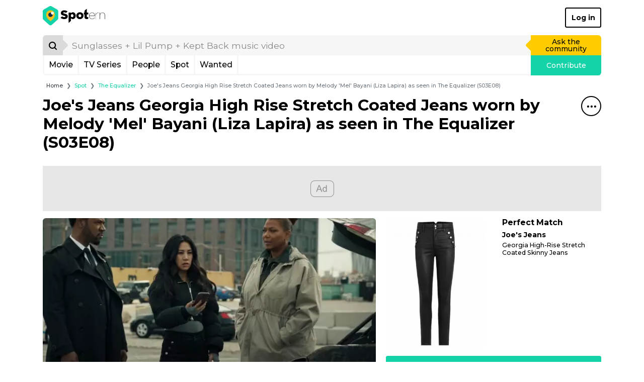

--- FILE ---
content_type: text/html; charset=UTF-8
request_url: https://www.spotern.com/en/spot/tv/the-equalizer/390882/joe-s-jeans-georgia-high-rise-stretch-coated-jeans-worn-by-melody-mel-bayani-liza-lapira-as-seen-in-the-equalizer-s03e08
body_size: 25348
content:
<!DOCTYPE html>
<html lang="en" class="isDesktop">
<head><meta charset="utf-8"><meta http-equiv="x-ua-compatible" content="IE=edge"><meta name="fo-verify" content="7b8faec0-a27f-4aa3-87aa-1de82b14fe97"><meta name="viewport" content="width=device-width, initial-scale=1, shrink-to-fit=no"><meta name="google-signin-client_id" content="125287020322-dbhcectsbfq8vbrufk6o4v1l73hm44ad.apps.googleusercontent.com"><title>Joe&#039;s Jeans Georgia High Rise Stretch Coated Jeans worn by Melody &#039;Mel&#039; Bayani (Liza Lapira) as seen in The Equalizer (S03E08) | Spotern</title><meta name="theme-color" content="#14d3a8"><link rel="canonical" href="https://www.spotern.com/en/spot/tv/the-equalizer/390882/joe-s-jeans-georgia-high-rise-stretch-coated-jeans-worn-by-melody-mel-bayani-liza-lapira-as-seen-in-the-equalizer-s03e08"><link rel="alternate" hreflang="en" href="https://www.spotern.com/en/spot/tv/the-equalizer/390882/joe-s-jeans-georgia-high-rise-stretch-coated-jeans-worn-by-melody-mel-bayani-liza-lapira-as-seen-in-the-equalizer-s03e08"><link rel="alternate" hreflang="fr" href="https://www.spotern.com/fr/spot/tv/the-equalizer/390882/joe-s-jeans-georgia-high-rise-stretch-coated-jeans-porte-par-melody-mel-bayani-liza-lapira-vu-dans-the-equalizer-s03e08"><link rel="alternate" hreflang="es" href="https://www.spotern.com/es/spot/tv/the-equalizer/390882/joe-s-jeans-georgia-high-rise-stretch-coated-jeans-usados-por-melody-mel-bayani-liza-lapira-como-se-ve-en-the-equalizer-s03e08"><meta name="description" content="Joe&#039;s Jeans Georgia High Rise Stretch Coated Jeans worn by Melody &#039;Mel&#039; Bayani (Liza Lapira) as seen in The Equalizer (S03E08) | Pants - Georgia High-Rise Stretch Coated Skinny Jeans" /><meta property="fb:app_id" content="941856069207438"><meta property="og:site_name" content="Spotern"><meta property="og:title" content="Joe&#039;s Jeans Georgia High Rise Stretch Coated Jeans worn by Melody &#039;Mel&#039; Bayani (Liza Lapira) as seen in The Equalizer (S03E08) | Spotern"><meta property="og:description" content="Joe&#039;s Jeans Georgia High Rise Stretch Coated Jeans worn by Melody &#039;Mel&#039; Bayani (Liza Lapira) as seen in The Equalizer (S03E08) | Pants - Georgia High-Rise Stretch Coated Skinny Jeans"><meta property="og:image" content="https://medias.spotern.com/spots/share/390/390882-1677050838.png"><meta property="og:image:width" content="640"><meta property="og:image:height" content="357"><meta property="og:url" content="https://www.spotern.com/en/spot/tv/the-equalizer/390882/joe-s-jeans-georgia-high-rise-stretch-coated-jeans-worn-by-melody-mel-bayani-liza-lapira-as-seen-in-the-equalizer-s03e08"><meta property="og:type" meta-content="website" content="website"><meta name="twitter:card" content="summary"><meta name="twitter:site" content="@Spotern"><meta name="twitter:title" meta-content="Joe&#039;s Jeans Georgia High Rise Stretch Coated Jeans worn by Melody &#039;Mel&#039; Bayani (Liza Lapira) as seen in The Equalizer (S03E08) | Spotern"><meta name="twitter:description" meta-content="Joe&#039;s Jeans Georgia High Rise Stretch Coated Jeans worn by Melody &#039;Mel&#039; Bayani (Liza Lapira) as seen in The Equalizer (S03E08) | Pants - Georgia High-Rise Stretch Coated Skinny Jeans" content="Joe&#039;s Jeans Georgia High Rise Stretch Coated Jeans worn by Melody &#039;Mel&#039; Bayani (Liza Lapira) as seen in The Equalizer (S03E08) | Pants - Georgia High-Rise Stretch Coated Skinny Jeans"><meta name="twitter:image" meta-content="https://medias.spotern.com/spots/share/390/390882-1677050838.png" content="https://medias.spotern.com/spots/share/390/390882-1677050838.png"><meta name="p:domain_verify" content="d97625dc2587af44f304c00f063d3734"><meta itemprop="creator" content="Spotern"><meta itemprop="editor" content="Spotern"><meta itemprop="copyrightHolder" content="Spotern"><meta itemprop="provider" content="Spotern"><meta property="article:content_tier" meta-content="free" content="free"><meta property="article:section" meta-content="Culture" content="Culture"><meta itemprop="copyrightYear" meta-content="2026" content="2026"><meta name="google-site-verification" content="5SVlckXjtkYpE14iVxVhP5c2D8H3YxixpbaCk09apfA" /><link rel="preload" href="/build/fonts/Google-Monserrat-latin.750d2e2e.woff2" crossorigin="anonymous" as="font" type="font/woff2"><link rel="preload" href="/build/fonts/spotern-font.8051e4a8.woff" crossorigin="anonymous" as="font" type="font/woff"><link rel="preload" as="image" href="https://medias.spotern.com/spots/w640/390/390882-1677050838.jpg" type="image/jpeg"><link rel="preload" as="image" href="https://medias.spotern.com/spots/w640/390/390882-1677050838.webp" type="image/webp"><link rel="stylesheet" href="/build/app.dc7b58b0.css"><script>
  var _paq = window._paq = window._paq || [];
                    _paq.push(['setCustomDimension', 7, '44220-The Equalizer']);                                        _paq.push(['setCustomDimension', 8, '14741-Liza Lapira']);                                        _paq.push(['setCustomDimension', 9, '83-Pants']);                                        _paq.push(['setCustomDimension', 10, '68532-Joe&#039;s Jeans']);        _paq.push(['trackPageView']);
  _paq.push(['enableLinkTracking']);
  (function() {
    var u="//analytics.spotern.com/";
    _paq.push(['setTrackerUrl', u+'spotern.php']);
    _paq.push(['setSiteId', '1']);
    _paq.push(['disableAlwaysUseSendBeacon']);
    var d=document, g=d.createElement('script'), s=d.getElementsByTagName('script')[0];
    g.async=true; g.src=u+'spotern.js'; s.parentNode.insertBefore(g,s);
  })();
  window.googletag = window.googletag || {cmd: []};
  window.googletag.cmd.push(function() {
        googletag.pubads().addEventListener('slotOnload', function (event) {
      if (document.body.classList.contains('isDesktop')) {
        // Refresh grid position
        spotern.listMasonry();
      }
    })
  })
</script><link rel="preconnect" crossorigin="crossorigin" href="https://cache.consentframework.com"><script type="text/javascript" src="https://cache.consentframework.com/js/pa/28494/c/4H7NR/stub"></script><script type="text/javascript" src="https://choices.consentframework.com/js/pa/28494/c/4H7NR/cmp" async></script><script type="text/javascript">
        const country = 'US'
        const device = 'desktop'
    </script><script src="/build/runtime.bff6fc2f.js"></script><script src="/build/ads.4d023e02.js"></script><link rel="preconnect" href="https://securepubads.g.doubleclick.net"><script async data-cmp-src="https://securepubads.g.doubleclick.net/tag/js/gpt.js" data-cmp-vendor="755" data-cmp-purposes="1,3,4" data-cmp-purposes-li="2,7,9,10" data-cmp-fallback-src="https://pagead2.googlesyndication.com/tag/js/gpt.js" data-cmp-fallback-vendor="755" data-cmp-fallback-purposes-li="2,7,9,10"></script><script data-cmp-src="initGoogleTag"></script><!-- Ad slots --><script type="text/javascript">
        const adManagerTargeting = {"people":"14741","product_type":["fashion"],"category":["83"],"brand":["Joe's Jeans"],"reseller":["saksfifthavenue.com"],"media_type":"tv","media":"44220","page":"spot-desktop"}
    </script><script async src="https://pagead2.googlesyndication.com/pagead/js/adsbygoogle.js?client=ca-pub-7022916899150624" crossorigin="anonymous"></script><script type="application/ld+json">
[
    {
        "@context": "https://schema.org",
        "@type": "Organization",
"url": "https://www.spotern.com",
"name": "Spotern",
"logo": "https://www.spotern.com/build/images/logo-bleu-640x340.c7578004.jpg" ,
"sameAs" : [
    "http://www.facebook.com/Spotern",
    "https://www.twitter.com/spotern",
    "https://www.pinterest.com/spotern",
    "https://www.instagram.com/spotern"
]    },
    {
        "@context": "https://schema.org",
        "@type": "WebSite",
        "url": "https://www.spotern.com/",
        "potentialAction": {
            "@type": "SearchAction",
            "target": "https://www.spotern.com/en/search?query={search_term_string}",
            "query-input": "required name=search_term_string"
        }
    }
]
</script></head><body class="isDesktop google-anno-skip">

<div id="device-size-detector"><div id="xs" class="d-block d-sm-none"></div><div id="sm" class="d-none d-sm-block d-md-none"></div><div id="md" class="d-none d-md-block d-lg-none"></div><div id="lg" class="d-none d-lg-block d-xl-none"></div><div id="xl" class="d-none d-xl-block"></div></div><header class="header"><div class="navigation container navigation pb-3 bg-white"><div class="navigation--header d-flex align-items-center justify-content-between"><a href="/en" class="navigation--logo text-decoration-none text-black" aria-label="Spotern" onclick="eventGA('Navigation', 'Clic Home');"><span class="spf spf-spotern-logo"><span class="path1"></span><span class="path2"></span><span class="path3"></span><span class="path4"></span></span><span class="spf spf-spotern-text"></span></a><a href="/en/login" class="navigation--login btn btn-outline-black border-2 fw-bold text-title">Log in</a></div><div class="navigation--body"><form id="desktopSearch" name="desktopSearch" class="navigation--search" action="/en/search" onsubmit="eventGA('Navigation', 'Fait une recherche');"><div class="input-group input-group-lg"><div class="input-group-prepend"><button type="submit" class="input-group-text box-40 p-0 border-0 bg-alto-sp text-black" aria-label="Search"><span class="spf spf-search position-relative"></span></button></div><input id="desktopQuery" type="text" name="query" class="form-control border-0 bg-light" data-placeholder="Sunglasses + Lil Pump + Kept Back music video" placeholder="Sunglasses + Lil Pump + Kept Back music video" aria-label="search" value="" autocomplete="off" onfocus="spotern.searchFocus();" onblur="spotern.searchBlur();" onchange="spotern.searchChange(event);"><div class="input-group-append"><a href="/en/wanted/new" class="input-group-text p-3 border-0 bg-yellow-sp text-black text-decoration-none" onclick="eventGA('Wantedmaker V3', 'Créer un wanted');">Ask the community</a></div></div></form><div class="navigation--bar border border-3 border-light border-top-0 d-flex"><div class="navigation--menulist flex-grow-1 d-flex"><div class="navigation--menulist__content"><div class="navigation--dropdown border-right border-3 border-light"><a href="/en/media/popular?type=movie" class="btn btn-link d-flex align-items-center px-2 h-100 fs-md text-black text-decoration-none rounded-0 text-title">Movie</a></div><div class="navigation--dropdown border-right border-3 border-light"><a href="/en/media/popular?type=tv" class="btn btn-link d-flex align-items-center px-2 h-100 fs-md text-black text-decoration-none rounded-0 text-title">TV Series</a></div><div class="navigation--dropdown border-right border-3 border-light"><a href="/en/people/popular" class="btn btn-link d-flex align-items-center px-2 h-100 fs-md text-black text-decoration-none rounded-0 text-title">People</a></div><div class="navigation--dropdown border-right border-3 border-light"><a href="/en/spot/all" class="btn btn-link d-flex align-items-center px-2 h-100 fs-md text-black text-decoration-none rounded-0 text-title">Spot</a></div><div class="navigation--dropdown border-right border-3 border-light"><a href="/en/wanted/all" class="btn btn-link d-flex align-items-center px-2 h-100 fs-md text-black text-decoration-none rounded-0 text-title">Wanted</a></div></div></div><a href="/en/spot/new" class="navigation--contrib flex-shrink-0 bg-green-sp text-white text-decoration-none" onclick="analyticsEvent('Navigation', 'New spot click')">Contribute</a></div></div></div><div class="maskMenuDesktop"></div></header>
<script type="application/ld+json">
    {
      "@context": "https://schema.org",
      "@type": "BreadcrumbList",
      "itemListElement": [
      {
        "@type": "ListItem",
        "position": 1,
        "name": "Spot",
        "item": "https://www.spotern.com/en/spot/all"      },
      {
        "@type": "ListItem",
        "position": 2,
        "name": "The Equalizer",
        "item": "https://www.spotern.com/en/media/44220/the-equalizer"      },
      {
        "@type": "ListItem",
        "position": 3,
        "name": "Joe&#039;s Jeans Georgia High Rise Stretch Coated Jeans worn by Melody &#039;Mel&#039; Bayani (Liza Lapira) as seen in The Equalizer (S03E08)"      }]
    }
</script><div class="container fs-xs">
    <nav aria-label="breadcrumb">
    <ol class="breadcrumb mb-2 mb-md-3 ml-md-2">
        <li class="breadcrumb-item"><a href="/en" class="text-dark">Home</a></li>
                <li class="breadcrumb-item" aria-current="page"><a href="/en/spot/all" class="text-green-sp">Spot</a></li>
                <li class="breadcrumb-item" aria-current="page"><a href="/en/media/44220/the-equalizer" class="text-green-sp">The Equalizer</a></li>
                <li class="breadcrumb-item active" aria-current="page">Joe&#039;s Jeans Georgia High Rise Stretch Coated Jeans worn by Melody &#039;Mel&#039; Bayani (Liza Lapira) as seen in The Equalizer (S03E08)</li>
            </ol>
    </nav>
</div>
<script type="application/ld+json">
{
    "@context": "https://schema.org",
    "@type": "NewsArticle",
    "dateCreated": "2023-02-22T07:27:17+00:00",
    "datePublished": "2023-02-22T07:27:17+00:00",
    "dateModified": "2023-02-22T07:27:18+00:00",
    "author": {
        "@type": "Person",
        "name": "Peyton",
        "url": "https://www.spotern.com/en/user/469228/peyton",
        "image": "https://medias.spotern.com/users/avatars/w60/default.png"
    },
    "publisher": {
        "@type": "Organization",
"url": "https://www.spotern.com",
"name": "Spotern",
"logo": "https://www.spotern.com/build/images/logo-bleu-640x340.c7578004.jpg" ,
"sameAs" : [
    "http://www.facebook.com/Spotern",
    "https://www.twitter.com/spotern",
    "https://www.pinterest.com/spotern",
    "https://www.instagram.com/spotern"
]    },
    "keywords": "The\u0020Equalizer, Liza\u0020Lapira, Fashion, Joe\u0027s\u0020Jeans, saksfifthavenue.com, Pants",
    "headline": "Joe\u0027s\u0020Jeans\u0020Georgia\u0020High\u0020Rise\u0020Stretch\u0020Coated\u0020Jeans\u0020worn\u0020by\u0020Melody\u0020\u0027Mel\u0027\u0020Bayani\u0020\u0028Liza\u0020Lapira\u0029\u0020as\u0020seen\u0020in\u0020The\u0020Equalizer\u0020\u0028S03E08\u0029",
    "alternativeHeadline": "Joe\u0027s\u0020Jeans\u0020Georgia\u0020High\u0020Rise\u0020Stretch\u0020Coated\u0020Jeans\u0020worn\u0020by\u0020Melody\u0020\u0027Mel\u0027\u0020Bayani\u0020\u0028Liza\u0020Lapira\u0029\u0020as\u0020seen\u0020in\u0020The\u0020Equalizer\u0020\u0028S03E08\u0029\u0020\u007C\u0020Pants\u0020\u002D\u0020Georgia\u0020High\u002DRise\u0020Stretch\u0020Coated\u0020Skinny\u0020Jeans",
    "description": "Joe\u0027s\u0020Jeans\u0020Georgia\u0020High\u0020Rise\u0020Stretch\u0020Coated\u0020Jeans\u0020worn\u0020by\u0020Melody\u0020\u0027Mel\u0027\u0020Bayani\u0020\u0028Liza\u0020Lapira\u0029\u0020as\u0020seen\u0020in\u0020The\u0020Equalizer\u0020\u0028S03E08\u0029\u0020\u007C\u0020Pants\u0020\u002D\u0020Georgia\u0020High\u002DRise\u0020Stretch\u0020Coated\u0020Skinny\u0020Jeans",
    "articleSection": "The\u0020Equalizer",
    "genre": "The\u0020Equalizer - Fashion",
    "image": [
        {
            "@type": "ImageObject",
            "url": "https://medias.spotern.com/spots/share/390/390882-1677050838.png",
            "name": "Joe\u0027s\u0020Jeans\u0020Georgia\u0020High\u0020Rise\u0020Stretch\u0020Coated\u0020Jeans\u0020worn\u0020by\u0020Melody\u0020\u0027Mel\u0027\u0020Bayani\u0020\u0028Liza\u0020Lapira\u0029\u0020as\u0020seen\u0020in\u0020The\u0020Equalizer\u0020\u0028S03E08\u0029",
            "description": "Joe\u0027s\u0020Jeans\u0020Georgia\u0020High\u0020Rise\u0020Stretch\u0020Coated\u0020Jeans\u0020worn\u0020by\u0020Melody\u0020\u0027Mel\u0027\u0020Bayani\u0020\u0028Liza\u0020Lapira\u0029\u0020as\u0020seen\u0020in\u0020The\u0020Equalizer\u0020\u0028S03E08\u0029"
        }
    ]
}
</script><div class="container"><h1 class="mb-7"><div class="float-right"><div class="dropdown menuTitle"><button class="menuTitle--toggle border border-2 border-black bg-transparent icon-40 rounded-circle" type="button" id="dropdownMenuTitle" data-toggle="dropdown" aria-haspopup="true" aria-expanded="false" data-offset="0,16" aria-label="Share&#x20;this&#x20;spot"><span class="spf spf-dots-three-horizontal"></span></button><div class="menuTitle--menu dropdown-menu dropdown-menu-right rounded border-2 border-mercury-sp shadow" aria-labelledby="dropdownMenuTitle"><div class="d-flex flex-row-nowrap  px-3"><a href="#" class="menuTitle--menu__icon icon-40 text-decoration-none border border-2 rounded-circle" onclick="spotern.scrollToComments(event); return false;" data-toggle="tooltip" title="Add&#x20;comment" onclick="eventGA('Utilisateur', 'Click Comments', 'spot');"><span class="spf spf-comment text-black"></span></a></div><div class="px-3"><div class="dropdown-divider border-2"></div></div><div class="d-flex flex-row-nowrap px-3 mb-2"><a href="https://www.facebook.com/dialog/share?&amp;app_id=941856069207438&amp;redirect_uri=https%3A%2F%2Fwww.spotern.com%2Fen%2Fspot%2Ftv%2Fthe-equalizer%2F390882%2Fjoe-s-jeans-georgia-high-rise-stretch-coated-jeans-worn-by-melody-mel-bayani-liza-lapira-as-seen-in-the-equalizer-s03e08&amp;href=https%3A%2F%2Fwww.spotern.com%2Fen%2Fspot%2Ftv%2Fthe-equalizer%2F390882%2Fjoe-s-jeans-georgia-high-rise-stretch-coated-jeans-worn-by-melody-mel-bayani-liza-lapira-as-seen-in-the-equalizer-s03e08" target="Facebook" class="menuTitle--menu__icon icon-40 text-decoration-none border border-2 rounded-circle" onclick="spotern.clickShare(event);" data-toggle="tooltip" title="Share&#x20;to&#x20;Facebook"><span class="spf spf-facebook-square text-black"></span></a><a href="https://www.pinterest.com/pin/create/button/?url=https%3A%2F%2Fwww.spotern.com%2Fen%2Fspot%2Ftv%2Fthe-equalizer%2F390882%2Fjoe-s-jeans-georgia-high-rise-stretch-coated-jeans-worn-by-melody-mel-bayani-liza-lapira-as-seen-in-the-equalizer-s03e08&amp;media=https%3A%2F%2Fmedias.spotern.com%2Fspots%2Fshare%2F390%2F390882-1677050838.png&amp;description=Joe%27s%20Jeans%20Georgia%20High%20Rise%20Stretch%20Coated%20Jeans%20worn%20by%20Melody%20%27Mel%27%20Bayani%20%28Liza%20Lapira%29%20as%20seen%20in%20The%20Equalizer%20%28S03E08%29" target="Pinterest" class="menuTitle--menu__icon icon-40 text-decoration-none border border-2 rounded-circle ml-2" onclick="spotern.clickShare(event);" data-toggle="tooltip" title="Share&#x20;to&#x20;Pinterest"><span class="spf spf-pinterest text-black"></span></a><a href="https://www.twitter.com/intent/tweet?text=Joe%27s%20Jeans%20Georgia%20High%20Rise%20Stretch%20Coated%20Jeans%20worn%20by%20Melody%20%27Mel%27%20Bayani%20%28Liza%20Lapira%29%20as%20seen%20in%20The%20Equalizer%20%28S03E08%29&amp;via=Spotern&amp;url=https%3A%2F%2Fwww.spotern.com%2Fen%2Fspot%2Ftv%2Fthe-equalizer%2F390882%2Fjoe-s-jeans-georgia-high-rise-stretch-coated-jeans-worn-by-melody-mel-bayani-liza-lapira-as-seen-in-the-equalizer-s03e08" target="Twitter" class="menuTitle--menu__icon icon-40 text-decoration-none border border-2 rounded-circle ml-2" onclick="spotern.clickShare(event);" data-toggle="tooltip" title="Share&#x20;to&#x20;Twitter"><span class="spf spf-twitter text-black"></span></a><a href="mailto:?subject=Joe%27s%20Jeans%20Georgia%20High%20Rise%20Stretch%20Coated%20Jeans%20worn%20by%20Melody%20%27Mel%27%20Bayani%20%28Liza%20Lapira%29%20as%20seen%20in%20The%20Equalizer%20%28S03E08%29&amp;body=https%3A%2F%2Fwww.spotern.com%2Fen%2Fspot%2Ftv%2Fthe-equalizer%2F390882%2Fjoe-s-jeans-georgia-high-rise-stretch-coated-jeans-worn-by-melody-mel-bayani-liza-lapira-as-seen-in-the-equalizer-s03e08" target="Mail" class="menuTitle--menu__icon icon-40 text-decoration-none border border-2 rounded-circle ml-2" onclick="spotern.clickShare(event);" data-toggle="tooltip" title="Share&#x20;by&#x20;Email"><span class="spf spf-envelope-o text-black"></span></a></div><div class="d-flex flex-row-nowrap px-3"><a href="https://www.linkedin.com/shareArticle?mini=true&amp;source=spotern&amp;url=https%3A%2F%2Fwww.spotern.com%2Fen%2Fspot%2Ftv%2Fthe-equalizer%2F390882%2Fjoe-s-jeans-georgia-high-rise-stretch-coated-jeans-worn-by-melody-mel-bayani-liza-lapira-as-seen-in-the-equalizer-s03e08&amp;title=Joe%27s%20Jeans%20Georgia%20High%20Rise%20Stretch%20Coated%20Jeans%20worn%20by%20Melody%20%27Mel%27%20Bayani%20%28Liza%20Lapira%29%20as%20seen%20in%20The%20Equalizer%20%28S03E08%29" target="Linkedin" class="menuTitle--menu__icon icon-40 text-decoration-none border border-2 rounded-circle" onclick="spotern.clickShare(event);" data-toggle="tooltip" title="Share&#x20;to&#x20;Linkedin"><span class="spf spf-linkedin text-black"></span></a><a href="https://www.tumblr.com/share/photo?source=https%3A%2F%2Fmedias.spotern.com%2Fspots%2Fshare%2F390%2F390882-1677050838.png&amp;caption=Joe%27s%20Jeans%20Georgia%20High%20Rise%20Stretch%20Coated%20Jeans%20worn%20by%20Melody%20%27Mel%27%20Bayani%20%28Liza%20Lapira%29%20as%20seen%20in%20The%20Equalizer%20%28S03E08%29" target="Tumblr" class="menuTitle--menu__icon icon-40 text-decoration-none border border-2 rounded-circle ml-2" onclick="spotern.clickShare(event);" data-toggle="tooltip" title="Share&#x20;to&#x20;Tumblr"><span class="spf spf-tumblr text-black"></span></a><a href="whatsapp://send?text=Joe%27s%20Jeans%20Georgia%20High%20Rise%20Stretch%20Coated%20Jeans%20worn%20by%20Melody%20%27Mel%27%20Bayani%20%28Liza%20Lapira%29%20as%20seen%20in%20The%20Equalizer%20%28S03E08%29%0Ahttps%3A%2F%2Fwww.spotern.com%2Fen%2Fspot%2Ftv%2Fthe-equalizer%2F390882%2Fjoe-s-jeans-georgia-high-rise-stretch-coated-jeans-worn-by-melody-mel-bayani-liza-lapira-as-seen-in-the-equalizer-s03e08" class="menuTitle--menu__icon icon-40 text-decoration-none border border-2 rounded-circle ml-2" data-toggle="tooltip" title="Share&#x20;to&#x20;Whatsapp" onclick="eventGA('Utilisateur', 'Click Share', 'Whatsapp');"><span class="spf spf-whatsapp text-black"></span></a><a href="fb-messenger://share?link=https%3A%2F%2Fwww.spotern.com%2Fen%2Fspot%2Ftv%2Fthe-equalizer%2F390882%2Fjoe-s-jeans-georgia-high-rise-stretch-coated-jeans-worn-by-melody-mel-bayani-liza-lapira-as-seen-in-the-equalizer-s03e08" class="menuTitle--menu__icon icon-40 text-decoration-none border border-2 rounded-circle ml-2" data-toggle="tooltip" title="Share&#x20;to&#x20;Messenger" onclick="eventGA('Utilisateur', 'Click Share', 'Messenger');"><span class="spf spf-messenger text-black"></span></a></div></div></div></div><p class="m-0 fw-bold">Joe's Jeans Geor&shy;gia High Rise Stretch Coat&shy;ed Jeans worn by Melody 'Mel' Bayani (Liza Lapi&shy;ra) as seen in The Equal&shy;iz&shy;er (S03E08)</p></h1><div class="adsContainer bottom start mb-3 text-center" style="min-height: 90px;"><div id="spot-desktop-top" class="adslot"></div></div><div class="spotInfos d-flex flex-row justify-content-between mb-3"><div class="spotInfos--medias d-flex flex-column flex-nowrap rounded bg-light"><div class="position-relative mb-2 mb-lg-3 mb-xl-4"><div class="image-ratio image-16-9 overflow-hidden rounded-top"><div class="w-100 " style="top: 0; left: 0;"><a href="/en/product/627061?spotID=390882"><picture><source type="image/webp" srcset="https://medias.spotern.com/spots/w640/390/390882-1677050838.webp 1x, https://medias.spotern.com/spots/w1280/390/390882-1677050838.webp 2x"><img src="https://medias.spotern.com/spots/w640/390/390882-1677050838.jpg" alt="Joe&#039;s Jeans Georgia High Rise Stretch Coated Jeans worn by Melody &#039;Mel&#039; Bayani (Liza Lapira) as seen in The Equalizer (S03E08)" class="w-100" srcset="https://medias.spotern.com/spots/w640/390/390882-1677050838.jpg 1x, https://medias.spotern.com/spots/w1280/390/390882-1677050838.jpg 2x"></picture></a></div></div><div class="spotInfos--puce position-absolute" style="left: 46.4141%; top: 89.4713%;"></div></div><div class="d-flex flex-lg-row flex-sm-column mb-3"><script type="application/ld+json">
{
    "@context": "https://schema.org",
    "@type": "TVSeries",
    "name": "The\u0020Equalizer",
    "url": "https://www.spotern.com/en/media/44220/the-equalizer",
    "about": "Joe\u0027s\u0020Jeans\u0020Georgia\u0020High\u0020Rise\u0020Stretch\u0020Coated\u0020Jeans\u0020worn\u0020by\u0020Melody\u0020\u0027Mel\u0027\u0020Bayani\u0020\u0028Liza\u0020Lapira\u0029\u0020as\u0020seen\u0020in\u0020The\u0020Equalizer\u0020\u0028S03E08\u0029\u0020\u007C\u0020Pants\u0020\u002D\u0020Georgia\u0020High\u002DRise\u0020Stretch\u0020Coated\u0020Skinny\u0020Jeans",
    "description": "Joe\u0027s\u0020Jeans\u0020Georgia\u0020High\u0020Rise\u0020Stretch\u0020Coated\u0020Jeans\u0020worn\u0020by\u0020Melody\u0020\u0027Mel\u0027\u0020Bayani\u0020\u0028Liza\u0020Lapira\u0029\u0020as\u0020seen\u0020in\u0020The\u0020Equalizer\u0020\u0028S03E08\u0029\u0020\u007C\u0020Pants\u0020\u002D\u0020Georgia\u0020High\u002DRise\u0020Stretch\u0020Coated\u0020Skinny\u0020Jeans",
    "inLanguage": "en",
    "image": "https://medias.spotern.com/medias/posters/w290-poster/44/44220-en.jpg",
    "thumbnailUrl": "https://medias.spotern.com/medias/posters/w145-poster/44/44220-en.jpg}"
}
</script><div class="mediaInfos tv d-flex flex-row col-lg-6 mb-sm-3 mb-lg-0"><div class="mediaInfos--image flex-shrink-0 position-relative mr-2"><a href="/en/media/44220/the-equalizer"><img src="https://medias.spotern.com/medias/posters/w145-poster/44/44220-en.jpg" srcset="https://medias.spotern.com/medias/posters/w145-poster/44/44220-en.jpg 1x, https://medias.spotern.com/medias/posters/w290-poster/44/44220-en.jpg 2x" alt="The Equalizer" class="img-fluid rounded"></a></div><div class="mediaInfos--infos flex-grow-1 d-flex flex-column position-relative"><a href="/en/media/44220/the-equalizer" class="fs-md fw-bold text-black m-0 d-block mb-2" title="The Equalizer (2021)">
            The Equalizer (2021)
        </a><div class="d-block flex-shrink-0 flex-grow-1"><a href="/en/media/44220/the-equalizer" class="btn btn-sm btn-mercury-sp text-grey-sp text-title h-100 w-100 d-flex align-items-center">Discover outfits and related products from the TV serie</a></div></div></div><div class="peopleInfos d-flex flex-row col-lg-6"><div class="peopleInfos--image position-relative flex-shrink-0 mr-2"><a href="/en/people/14741/liza-lapira"><img src="https://medias.spotern.com/people/w320/14/14741-1608417730.jpg" alt="Liza Lapira" class="img-fluid rounded"></a></div><div class="peopleInfos--infos flex-grow-1 d-flex flex-column position-relative"><a href="/en/people/14741/liza-lapira" class="fs-md fw-bold text-black text-truncate mx-0 mb-2 d-block" title="Liza&#x20;lapira">Liza Lapira</a><div class="d-block flex-shrink-0 flex-grow-1"><a href="/en/people/14741/liza-lapira" class="d-flex btn btn-sm btn-mercury-sp text-silver-sp fw-normal text-title w-100 h-100" style="align-items: center; justify-content: center;">Discover all outfits of Liza Lapira</a></div></div></div></div></div><div class="spotInfos--products d-flex flex-column"><div class="productsInfos  d-flex flex-column flex-shrink-0  position-relative"><div class="swiper-container productsInfos--swiper w-100 h-100 d-flex flex-column flex-nowrap flex-grow-1"><div class="swiper-wrapper flex-grow-1"><div class="swiper-slide productSlide" data-product="627061"><div class="d-flex flex-row w-100 mb-3"><div class="productSlide--image mr-2 mr-lg-3 mr-xl-4 position-relative"><a href="/en/product/627061?spotID=390882" class=""><img src="https://medias.spotern.com/products/w310/627/627061-1677050823.jpg" title="Georgia High-Rise Stretch Coated Skinny Jeans" class="rounded" /></a></div><div class="productSlide--infos flex-grow-1 position-relative"><div class="d-block"><p class="mb-2 h6 fw-bold text-title"><span class="text-black">Perfect Match</span></p><p class="d-block mb-1 fs-n fw-bold text-title">Joe's Jeans</p><p class="productSlide--infos__name shave-it overflow-hidden mb-1 fs-sm text-black text-title" title="Georgia&#x20;high-rise&#x20;stretch&#x20;coated&#x20;skinny&#x20;jeans">Georgia High-Rise Stretch Coated Skinny Jeans</p></div></div></div><div class="mb-3"><a href="/en/product/627061?spotID=390882" class="btn btn-green-sp w-100">See product</a></div></div></div></div></div><div class="userInfos d-flex  p-2 bg-light rounded"><div class="d-flex w-100"><div class="userInfos--image flex-shrink-0 mr-2"><a href="/en/user/469228/peyton" class="d-flex w-100 h-100 align-items-center"><img src="https://medias.spotern.com/users/avatars/w60/default.png" srcset="https://medias.spotern.com/users/avatars/w60/default.png 1x, https://medias.spotern.com/users/avatars/w60/default.png 2x" alt="Peyton" class="rounded-circle border"></a></div><div class="userInfos--infos flex-grow-1 position-relative mr-2"><div class="position-absolute w-100 h-100 d-flex flex-column justify-content-center"><p class="fs-n text-black m-0"><span class="text-title">Found by</span>&nbsp;<a href="/en/user/469228/peyton" title="Peyton" class="text-green-sp fw-bold">Peyton</a></p></div></div></div></div></div></div><div class="clearfix fs-0 m-0">&nbsp;</div></div><div class=""><div class="container"><div id="slider-spot-media-the-equalizer" class="sliderItems pt-7 pb-2 outside"><div class="sliderItems--bar" style="background-color: #14D3A8;"></div><div class="sliderItems--pagination green float-right pt-2"></div><h2 class="fw-bold mb-2 text-green-sp">


More items from <span>The Equalizer</span></h2><div class="sliderItems--container"><div class="swiper-container"><div class="swiper-wrapper"><div class="itemSpot swiper-slide sliderItems--slide hover-white"><div class="itemSpot--image position-relative w-100 mb-3"><a href="/en/spot/tv/the-equalizer/539129/the-equalizer-s05-delilah-palm-tree-sweater-worn-by-delilah-dee-fulton-laya-deleon-hayes-in-the-equalizer-s05"  title="The&#x20;Equalizer&#x20;S05&#x20;Delilah&#x20;Palm&#x20;Tree&#x20;Sweater&#x20;worn&#x20;by&#x20;Delilah&#x20;&#x27;Dee&#x27;&#x20;Fulton&#x20;&#x28;Laya&#x20;DeLeon&#x20;Hayes&#x29;&#x20;in&#x20;The&#x20;Equalizer&#x20;&#x28;S05&#x29;" aria-label="The&#x20;Equalizer&#x20;S05&#x20;Delilah&#x20;Palm&#x20;Tree&#x20;Sweater&#x20;worn&#x20;by&#x20;Delilah&#x20;&#x27;Dee&#x27;&#x20;Fulton&#x20;&#x28;Laya&#x20;DeLeon&#x20;Hayes&#x29;&#x20;in&#x20;The&#x20;Equalizer&#x20;&#x28;S05&#x29;"><div class="image-ratio image-16-9 overflow-hidden rounded border bg-grey-sp"><div class="w-100 " style="top: 0; left: 0;"><picture><img data-src="https://medias.spotern.com/spots/w360/539/539129-1758796041.webp" alt="The Equalizer S05 Delilah Palm Tree Sweater worn by Delilah &#039;Dee&#039; Fulton (Laya DeLeon Hayes) in The Equalizer (S05)" class="w-100 rounded swiper-lazy" data-srcset="https://medias.spotern.com/spots/w360/539/539129-1758796041.webp 1x, https://medias.spotern.com/spots/w720/539/539129-1758796041.webp 2x"></picture><div class="iconLazy align-self-center justify-self-center "><div class="iconLazy--logo"><span class="spf spf-logo-0 text-mercury-sp"></span><span class="spf spf-logo-1 text-silver-sp"></span><span class="spf spf-logo-2 text-black"></span><span class="spf spf-logo-3 text-white sp-spin"></span></div></div></div></div></a><div class="itemSpot--puce spot" style="left: 54.1317%; top: 89.279%;"></div><div class="itemSpot--hover  position-absolute rounded overflow-hidden bg-white top" style="left: 54.1317%; top: 89.279%;"><div class="itemSpot--hover__image position-relative contain-bg no-repeat center-bg vanilla-lazy vanilla-bg" data-bg="https://medias.spotern.com/products/w310/775/775990-1758796028.jpg"></div><div class="itemSpot--hover__infos"><div class="py-1"><p class="d-none d-xl-block itemSpot--hover__infos--name mb-1 fs-sm w-100 text-truncate" title="The&#x20;Equalizer&#x20;S05&#x20;Delilah&#x20;Palm&#x20;Tree&#x20;Sweater">The Equalizer S05 Delilah Palm Tree Sweater</p><p class="d-block d-xl-none itemSpot--hover__infos--name shave-it mb-1 fs-sm w-100" title="The&#x20;Equalizer&#x20;S05&#x20;Delilah&#x20;Palm&#x20;Tree&#x20;Sweater">The Equalizer S05 Delilah Palm Tree Sweater</p><div><a href="/en/spot/tv/the-equalizer/539129/the-equalizer-s05-delilah-palm-tree-sweater-worn-by-delilah-dee-fulton-laya-deleon-hayes-in-the-equalizer-s05" class="btn btn-xs btn-green-sp text-title">See the spot</a></div></div></div></div></div><div class="mb-3 fs-sm fw-bold d-flex justify-content-between align-items-center"><div><span class="text-capitalize"><span class="text-black">Perfect Match</span></span></div><a href="#" class="itemSpot--wish text-decoration-none spf " data-toggle="tooltip" data-placement="top" title="Add&#x20;to&#x20;wishlist" data-spotid="539129" data-productid="775990"  onclick="spotern.toggleWishlist(event); spotern.showModal('wishlist'); return false;" aria-label="Add&#x20;to&#x20;wishlist"></a></div><a href="/en/spot/tv/the-equalizer/539129/the-equalizer-s05-delilah-palm-tree-sweater-worn-by-delilah-dee-fulton-laya-deleon-hayes-in-the-equalizer-s05"  class="itemSpot--name shave-it d-block overflow-hidden mb-1 fs-sm text-black text-title" title="The&#x20;Equalizer&#x20;S05&#x20;Delilah&#x20;Palm&#x20;Tree&#x20;Sweater&#x20;worn&#x20;by&#x20;Delilah&#x20;&#x27;Dee&#x27;&#x20;Fulton&#x20;&#x28;Laya&#x20;DeLeon&#x20;Hayes&#x29;&#x20;in&#x20;The&#x20;Equalizer&#x20;&#x28;S05&#x29;" aria-label="The&#x20;Equalizer&#x20;S05&#x20;Delilah&#x20;Palm&#x20;Tree&#x20;Sweater&#x20;worn&#x20;by&#x20;Delilah&#x20;&#x27;Dee&#x27;&#x20;Fulton&#x20;&#x28;Laya&#x20;DeLeon&#x20;Hayes&#x29;&#x20;in&#x20;The&#x20;Equalizer&#x20;&#x28;S05&#x29;">The Equal&shy;iz&shy;er S05 Delilah Palm Tree Sweater worn by Delilah 'Dee' Ful&shy;ton (Laya DeLeon Hayes) in The Equal&shy;iz&shy;er (S05)</a><p class="m-0 fs-sm text-grey-sp text-truncate">By <a href="/en/user/497366/emmawatson" class="fw-bold text-green-sp">emmawatson</a></p></div><div class="itemSpot swiper-slide sliderItems--slide hover-white"><div class="itemSpot--image position-relative w-100 mb-3"><a href="/en/spot/tv/the-equalizer/536459/the-equalizer-s05-adam-goldberg-patchwork-cardigan-worn-by-harry-keshegian-adam-goldberg-as-seen-in-the-equalizer-s05"  title="The&#x20;Equalizer&#x20;S05&#x20;Adam&#x20;Goldberg&#x20;Patchwork&#x20;Cardigan&#x20;worn&#x20;by&#x20;Harry&#x20;Keshegian&#x20;&#x28;Adam&#x20;Goldberg&#x29;&#x20;as&#x20;seen&#x20;in&#x20;The&#x20;Equalizer&#x20;&#x28;S05&#x29;" aria-label="The&#x20;Equalizer&#x20;S05&#x20;Adam&#x20;Goldberg&#x20;Patchwork&#x20;Cardigan&#x20;worn&#x20;by&#x20;Harry&#x20;Keshegian&#x20;&#x28;Adam&#x20;Goldberg&#x29;&#x20;as&#x20;seen&#x20;in&#x20;The&#x20;Equalizer&#x20;&#x28;S05&#x29;"><div class="image-ratio image-16-9 overflow-hidden rounded border bg-grey-sp"><div class="w-100 " style="top: 0; left: 0;"><picture><img data-src="https://medias.spotern.com/spots/w360/536/536459-1757743714.webp" alt="The Equalizer S05 Adam Goldberg Patchwork Cardigan worn by Harry Keshegian (Adam Goldberg) as seen in The Equalizer (S05)" class="w-100 rounded swiper-lazy" data-srcset="https://medias.spotern.com/spots/w360/536/536459-1757743714.webp 1x, https://medias.spotern.com/spots/w720/536/536459-1757743714.webp 2x"></picture><div class="iconLazy align-self-center justify-self-center "><div class="iconLazy--logo"><span class="spf spf-logo-0 text-mercury-sp"></span><span class="spf spf-logo-1 text-silver-sp"></span><span class="spf spf-logo-2 text-black"></span><span class="spf spf-logo-3 text-white sp-spin"></span></div></div></div></div></a><div class="itemSpot--puce spot" style="left: 38.6969%; top: 80.5819%;"></div><div class="itemSpot--hover  position-absolute rounded overflow-hidden bg-white top" style="left: 38.6969%; top: 80.5819%;"><div class="itemSpot--hover__image position-relative contain-bg no-repeat center-bg vanilla-lazy vanilla-bg" data-bg="https://medias.spotern.com/products/w310/773/773320-1757743704.jpg"></div><div class="itemSpot--hover__infos"><div class="py-1"><p class="d-none d-xl-block itemSpot--hover__infos--name mb-1 fs-sm w-100 text-truncate" title="The&#x20;Equalizer&#x20;S05&#x20;Adam&#x20;Goldberg&#x20;Patchwork&#x20;Cardigan">The Equalizer S05 Adam Goldberg Patchwork Cardigan</p><p class="d-block d-xl-none itemSpot--hover__infos--name shave-it mb-1 fs-sm w-100" title="The&#x20;Equalizer&#x20;S05&#x20;Adam&#x20;Goldberg&#x20;Patchwork&#x20;Cardigan">The Equalizer S05 Adam Goldberg Patchwork Cardigan</p><div><a href="/en/spot/tv/the-equalizer/536459/the-equalizer-s05-adam-goldberg-patchwork-cardigan-worn-by-harry-keshegian-adam-goldberg-as-seen-in-the-equalizer-s05" class="btn btn-xs btn-green-sp text-title">See the spot</a></div></div></div></div></div><div class="mb-3 fs-sm fw-bold d-flex justify-content-between align-items-center"><div><span class="text-capitalize"><span class="text-black">Perfect Match</span></span></div><a href="#" class="itemSpot--wish text-decoration-none spf " data-toggle="tooltip" data-placement="top" title="Add&#x20;to&#x20;wishlist" data-spotid="536459" data-productid="773320"  onclick="spotern.toggleWishlist(event); spotern.showModal('wishlist'); return false;" aria-label="Add&#x20;to&#x20;wishlist"></a></div><a href="/en/spot/tv/the-equalizer/536459/the-equalizer-s05-adam-goldberg-patchwork-cardigan-worn-by-harry-keshegian-adam-goldberg-as-seen-in-the-equalizer-s05"  class="itemSpot--name shave-it d-block overflow-hidden mb-1 fs-sm text-black text-title" title="The&#x20;Equalizer&#x20;S05&#x20;Adam&#x20;Goldberg&#x20;Patchwork&#x20;Cardigan&#x20;worn&#x20;by&#x20;Harry&#x20;Keshegian&#x20;&#x28;Adam&#x20;Goldberg&#x29;&#x20;as&#x20;seen&#x20;in&#x20;The&#x20;Equalizer&#x20;&#x28;S05&#x29;" aria-label="The&#x20;Equalizer&#x20;S05&#x20;Adam&#x20;Goldberg&#x20;Patchwork&#x20;Cardigan&#x20;worn&#x20;by&#x20;Harry&#x20;Keshegian&#x20;&#x28;Adam&#x20;Goldberg&#x29;&#x20;as&#x20;seen&#x20;in&#x20;The&#x20;Equalizer&#x20;&#x28;S05&#x29;">The Equal&shy;iz&shy;er S05 Adam Gold&shy;berg Patch&shy;work Cardi&shy;gan worn by Har&shy;ry Keshe&shy;gian (Adam Gold&shy;berg) as seen in The Equal&shy;iz&shy;er (S05)</a><p class="m-0 fs-sm text-grey-sp text-truncate">By <a href="/en/user/497218/thejacketspot" class="fw-bold text-green-sp">thejacketspot</a></p></div><div class="itemSpot swiper-slide sliderItems--slide hover-white"><div class="itemSpot--image position-relative w-100 mb-3"><a href="/en/spot/tv/the-equalizer/536458/the-equalizer-season-5-queen-latifah-plaid-jacket-worn-by-robyn-mccall-queen-latifah-as-seen-in-the-equalizer-s05"  title="The&#x20;Equalizer&#x20;Season&#x20;5&#x20;Queen&#x20;Latifah&#x20;Plaid&#x20;Jacket&#x20;worn&#x20;by&#x20;Robyn&#x20;McCall&#x20;&#x28;Queen&#x20;Latifah&#x29;&#x20;as&#x20;seen&#x20;in&#x20;The&#x20;Equalizer&#x20;&#x28;S05&#x29;" aria-label="The&#x20;Equalizer&#x20;Season&#x20;5&#x20;Queen&#x20;Latifah&#x20;Plaid&#x20;Jacket&#x20;worn&#x20;by&#x20;Robyn&#x20;McCall&#x20;&#x28;Queen&#x20;Latifah&#x29;&#x20;as&#x20;seen&#x20;in&#x20;The&#x20;Equalizer&#x20;&#x28;S05&#x29;"><div class="image-ratio image-16-9 overflow-hidden rounded border bg-grey-sp"><div class="w-100 " style="top: 0; left: 0;"><picture><img data-src="https://medias.spotern.com/spots/w360/536/536458-1757743338.webp" alt="The Equalizer Season 5 Queen Latifah Plaid Jacket worn by Robyn McCall (Queen Latifah) as seen in The Equalizer (S05)" class="w-100 rounded swiper-lazy" data-srcset="https://medias.spotern.com/spots/w360/536/536458-1757743338.webp 1x, https://medias.spotern.com/spots/w720/536/536458-1757743338.webp 2x"></picture><div class="iconLazy align-self-center justify-self-center "><div class="iconLazy--logo"><span class="spf spf-logo-0 text-mercury-sp"></span><span class="spf spf-logo-1 text-silver-sp"></span><span class="spf spf-logo-2 text-black"></span><span class="spf spf-logo-3 text-white sp-spin"></span></div></div></div></div></a><div class="itemSpot--puce spot" style="left: 69.4579%; top: 79.6157%;"></div><div class="itemSpot--hover  position-absolute rounded overflow-hidden bg-white top" style="left: 69.4579%; top: 79.6157%;"><div class="itemSpot--hover__image position-relative contain-bg no-repeat center-bg vanilla-lazy vanilla-bg" data-bg="https://medias.spotern.com/products/w310/773/773319-1757743329.jpg"></div><div class="itemSpot--hover__infos"><div class="py-1"><p class="d-none d-xl-block itemSpot--hover__infos--name mb-1 fs-sm w-100 text-truncate" title="The&#x20;Equalizer&#x20;Season&#x20;5&#x20;Queen&#x20;Latifah&#x20;Plaid&#x20;Jacket">The Equalizer Season 5 Queen Latifah Plaid Jacket</p><p class="d-block d-xl-none itemSpot--hover__infos--name shave-it mb-1 fs-sm w-100" title="The&#x20;Equalizer&#x20;Season&#x20;5&#x20;Queen&#x20;Latifah&#x20;Plaid&#x20;Jacket">The Equalizer Season 5 Queen Latifah Plaid Jacket</p><div><a href="/en/spot/tv/the-equalizer/536458/the-equalizer-season-5-queen-latifah-plaid-jacket-worn-by-robyn-mccall-queen-latifah-as-seen-in-the-equalizer-s05" class="btn btn-xs btn-green-sp text-title">See the spot</a></div></div></div></div></div><div class="mb-3 fs-sm fw-bold d-flex justify-content-between align-items-center"><div><span class="text-capitalize"><span class="text-black">Perfect Match</span></span></div><a href="#" class="itemSpot--wish text-decoration-none spf " data-toggle="tooltip" data-placement="top" title="Add&#x20;to&#x20;wishlist" data-spotid="536458" data-productid="773319"  onclick="spotern.toggleWishlist(event); spotern.showModal('wishlist'); return false;" aria-label="Add&#x20;to&#x20;wishlist"></a></div><a href="/en/spot/tv/the-equalizer/536458/the-equalizer-season-5-queen-latifah-plaid-jacket-worn-by-robyn-mccall-queen-latifah-as-seen-in-the-equalizer-s05"  class="itemSpot--name shave-it d-block overflow-hidden mb-1 fs-sm text-black text-title" title="The&#x20;Equalizer&#x20;Season&#x20;5&#x20;Queen&#x20;Latifah&#x20;Plaid&#x20;Jacket&#x20;worn&#x20;by&#x20;Robyn&#x20;McCall&#x20;&#x28;Queen&#x20;Latifah&#x29;&#x20;as&#x20;seen&#x20;in&#x20;The&#x20;Equalizer&#x20;&#x28;S05&#x29;" aria-label="The&#x20;Equalizer&#x20;Season&#x20;5&#x20;Queen&#x20;Latifah&#x20;Plaid&#x20;Jacket&#x20;worn&#x20;by&#x20;Robyn&#x20;McCall&#x20;&#x28;Queen&#x20;Latifah&#x29;&#x20;as&#x20;seen&#x20;in&#x20;The&#x20;Equalizer&#x20;&#x28;S05&#x29;">The Equal&shy;iz&shy;er Sea&shy;son 5 Queen Lat&shy;i&shy;fah Plaid Jack&shy;et worn by Robyn Mc&shy;Call (Queen Lat&shy;i&shy;fah) as seen in The Equal&shy;iz&shy;er (S05)</a><p class="m-0 fs-sm text-grey-sp text-truncate">By <a href="/en/user/497218/thejacketspot" class="fw-bold text-green-sp">thejacketspot</a></p></div><div class="itemSpot swiper-slide sliderItems--slide hover-white"><div class="itemSpot--image position-relative w-100 mb-3"><a href="/en/spot/tv/the-equalizer/536454/the-equalizer-delilah-printed-t-shirt-worn-by-delilah-dee-fulton-laya-deleon-hayes-as-seen-in-the-equalizer-s05"  title="The&#x20;Equalizer&#x20;Delilah&#x20;Printed&#x20;T-shirt&#x20;worn&#x20;by&#x20;Delilah&#x20;&#x27;Dee&#x27;&#x20;Fulton&#x20;&#x28;Laya&#x20;DeLeon&#x20;Hayes&#x29;&#x20;as&#x20;seen&#x20;in&#x20;The&#x20;Equalizer&#x20;&#x28;S05&#x29;" aria-label="The&#x20;Equalizer&#x20;Delilah&#x20;Printed&#x20;T-shirt&#x20;worn&#x20;by&#x20;Delilah&#x20;&#x27;Dee&#x27;&#x20;Fulton&#x20;&#x28;Laya&#x20;DeLeon&#x20;Hayes&#x29;&#x20;as&#x20;seen&#x20;in&#x20;The&#x20;Equalizer&#x20;&#x28;S05&#x29;"><div class="image-ratio image-16-9 overflow-hidden rounded border bg-grey-sp"><div class="w-100 " style="top: 0; left: 0;"><picture><img data-src="https://medias.spotern.com/spots/w360/536/536454-1757742908.webp" alt="The Equalizer Delilah Printed T-shirt worn by Delilah &#039;Dee&#039; Fulton (Laya DeLeon Hayes) as seen in The Equalizer (S05)" class="w-100 rounded swiper-lazy" data-srcset="https://medias.spotern.com/spots/w360/536/536454-1757742908.webp 1x, https://medias.spotern.com/spots/w720/536/536454-1757742908.webp 2x"></picture><div class="iconLazy align-self-center justify-self-center "><div class="iconLazy--logo"><span class="spf spf-logo-0 text-mercury-sp"></span><span class="spf spf-logo-1 text-silver-sp"></span><span class="spf spf-logo-2 text-black"></span><span class="spf spf-logo-3 text-white sp-spin"></span></div></div></div></div></a><div class="itemSpot--puce spot" style="left: 74.0235%; top: 39.2298%;"></div><div class="itemSpot--hover  position-absolute rounded overflow-hidden bg-white left" style="left: 74.0235%; top: 39.2298%;"><div class="itemSpot--hover__image position-relative contain-bg no-repeat center-bg vanilla-lazy vanilla-bg" data-bg="https://medias.spotern.com/products/w310/773/773315-1757742901.jpg"></div><div class="itemSpot--hover__infos"><div class="py-1"><p class="d-none d-xl-block itemSpot--hover__infos--name mb-1 fs-sm w-100 text-truncate" title="The&#x20;Equalizer&#x20;Delilah&#x20;Printed&#x20;T-shirt">The Equalizer Delilah Printed T-shirt</p><p class="d-block d-xl-none itemSpot--hover__infos--name shave-it mb-1 fs-sm w-100" title="The&#x20;Equalizer&#x20;Delilah&#x20;Printed&#x20;T-shirt">The Equalizer Delilah Printed T-shirt</p><div><a href="/en/spot/tv/the-equalizer/536454/the-equalizer-delilah-printed-t-shirt-worn-by-delilah-dee-fulton-laya-deleon-hayes-as-seen-in-the-equalizer-s05" class="btn btn-xs btn-green-sp text-title">See the spot</a></div></div></div></div></div><div class="mb-3 fs-sm fw-bold d-flex justify-content-between align-items-center"><div><span class="text-capitalize"><span class="text-black">Perfect Match</span></span></div><a href="#" class="itemSpot--wish text-decoration-none spf " data-toggle="tooltip" data-placement="top" title="Add&#x20;to&#x20;wishlist" data-spotid="536454" data-productid="773315"  onclick="spotern.toggleWishlist(event); spotern.showModal('wishlist'); return false;" aria-label="Add&#x20;to&#x20;wishlist"></a></div><a href="/en/spot/tv/the-equalizer/536454/the-equalizer-delilah-printed-t-shirt-worn-by-delilah-dee-fulton-laya-deleon-hayes-as-seen-in-the-equalizer-s05"  class="itemSpot--name shave-it d-block overflow-hidden mb-1 fs-sm text-black text-title" title="The&#x20;Equalizer&#x20;Delilah&#x20;Printed&#x20;T-shirt&#x20;worn&#x20;by&#x20;Delilah&#x20;&#x27;Dee&#x27;&#x20;Fulton&#x20;&#x28;Laya&#x20;DeLeon&#x20;Hayes&#x29;&#x20;as&#x20;seen&#x20;in&#x20;The&#x20;Equalizer&#x20;&#x28;S05&#x29;" aria-label="The&#x20;Equalizer&#x20;Delilah&#x20;Printed&#x20;T-shirt&#x20;worn&#x20;by&#x20;Delilah&#x20;&#x27;Dee&#x27;&#x20;Fulton&#x20;&#x28;Laya&#x20;DeLeon&#x20;Hayes&#x29;&#x20;as&#x20;seen&#x20;in&#x20;The&#x20;Equalizer&#x20;&#x28;S05&#x29;">The Equal&shy;iz&shy;er Delilah Print&shy;ed T-shirt worn by Delilah 'Dee' Ful&shy;ton (Laya DeLeon Hayes) as seen in The Equal&shy;iz&shy;er (S05)</a><p class="m-0 fs-sm text-grey-sp text-truncate">By <a href="/en/user/497218/thejacketspot" class="fw-bold text-green-sp">thejacketspot</a></p></div><div class="itemSpot swiper-slide sliderItems--slide hover-white"><div class="itemSpot--image position-relative w-100 mb-3"><a href="/en/spot/tv/the-equalizer/536453/the-equalizer-queen-latifah-grey-sweatshirt-worn-by-robyn-mccall-queen-latifah-as-seen-in-the-equalizer-s05"  title="The&#x20;Equalizer&#x20;Queen&#x20;Latifah&#x20;Grey&#x20;Sweatshirt&#x20;worn&#x20;by&#x20;Robyn&#x20;McCall&#x20;&#x28;Queen&#x20;Latifah&#x29;&#x20;as&#x20;seen&#x20;in&#x20;The&#x20;Equalizer&#x20;&#x28;S05&#x29;" aria-label="The&#x20;Equalizer&#x20;Queen&#x20;Latifah&#x20;Grey&#x20;Sweatshirt&#x20;worn&#x20;by&#x20;Robyn&#x20;McCall&#x20;&#x28;Queen&#x20;Latifah&#x29;&#x20;as&#x20;seen&#x20;in&#x20;The&#x20;Equalizer&#x20;&#x28;S05&#x29;"><div class="image-ratio image-16-9 overflow-hidden rounded border bg-grey-sp"><div class="w-100 " style="top: 0; left: 0;"><picture><img data-src="https://medias.spotern.com/spots/w360/536/536453-1757742735.webp" alt="The Equalizer Queen Latifah Grey Sweatshirt worn by Robyn McCall (Queen Latifah) as seen in The Equalizer (S05)" class="w-100 rounded swiper-lazy" data-srcset="https://medias.spotern.com/spots/w360/536/536453-1757742735.webp 1x, https://medias.spotern.com/spots/w720/536/536453-1757742735.webp 2x"></picture><div class="iconLazy align-self-center justify-self-center "><div class="iconLazy--logo"><span class="spf spf-logo-0 text-mercury-sp"></span><span class="spf spf-logo-1 text-silver-sp"></span><span class="spf spf-logo-2 text-black"></span><span class="spf spf-logo-3 text-white sp-spin"></span></div></div></div></div></a><div class="itemSpot--puce spot" style="left: 53.0452%; top: 79.0365%;"></div><div class="itemSpot--hover  position-absolute rounded overflow-hidden bg-white top" style="left: 53.0452%; top: 79.0365%;"><div class="itemSpot--hover__image position-relative contain-bg no-repeat center-bg vanilla-lazy vanilla-bg" data-bg="https://medias.spotern.com/products/w310/773/773314-1757742725.jpg"></div><div class="itemSpot--hover__infos"><div class="py-1"><p class="d-none d-xl-block itemSpot--hover__infos--name mb-1 fs-sm w-100 text-truncate" title="The&#x20;Equalizer&#x20;Queen&#x20;Latifah&#x20;Grey&#x20;Sweatshirt">The Equalizer Queen Latifah Grey Sweatshirt</p><p class="d-block d-xl-none itemSpot--hover__infos--name shave-it mb-1 fs-sm w-100" title="The&#x20;Equalizer&#x20;Queen&#x20;Latifah&#x20;Grey&#x20;Sweatshirt">The Equalizer Queen Latifah Grey Sweatshirt</p><div><a href="/en/spot/tv/the-equalizer/536453/the-equalizer-queen-latifah-grey-sweatshirt-worn-by-robyn-mccall-queen-latifah-as-seen-in-the-equalizer-s05" class="btn btn-xs btn-green-sp text-title">See the spot</a></div></div></div></div></div><div class="mb-3 fs-sm fw-bold d-flex justify-content-between align-items-center"><div><span class="text-capitalize"><span class="text-black">Perfect Match</span></span></div><a href="#" class="itemSpot--wish text-decoration-none spf " data-toggle="tooltip" data-placement="top" title="Add&#x20;to&#x20;wishlist" data-spotid="536453" data-productid="773314"  onclick="spotern.toggleWishlist(event); spotern.showModal('wishlist'); return false;" aria-label="Add&#x20;to&#x20;wishlist"></a></div><a href="/en/spot/tv/the-equalizer/536453/the-equalizer-queen-latifah-grey-sweatshirt-worn-by-robyn-mccall-queen-latifah-as-seen-in-the-equalizer-s05"  class="itemSpot--name shave-it d-block overflow-hidden mb-1 fs-sm text-black text-title" title="The&#x20;Equalizer&#x20;Queen&#x20;Latifah&#x20;Grey&#x20;Sweatshirt&#x20;worn&#x20;by&#x20;Robyn&#x20;McCall&#x20;&#x28;Queen&#x20;Latifah&#x29;&#x20;as&#x20;seen&#x20;in&#x20;The&#x20;Equalizer&#x20;&#x28;S05&#x29;" aria-label="The&#x20;Equalizer&#x20;Queen&#x20;Latifah&#x20;Grey&#x20;Sweatshirt&#x20;worn&#x20;by&#x20;Robyn&#x20;McCall&#x20;&#x28;Queen&#x20;Latifah&#x29;&#x20;as&#x20;seen&#x20;in&#x20;The&#x20;Equalizer&#x20;&#x28;S05&#x29;">The Equal&shy;iz&shy;er Queen Lat&shy;i&shy;fah Grey Sweat&shy;shirt worn by Robyn Mc&shy;Call (Queen Lat&shy;i&shy;fah) as seen in The Equal&shy;iz&shy;er (S05)</a><p class="m-0 fs-sm text-grey-sp text-truncate">By <a href="/en/user/497218/thejacketspot" class="fw-bold text-green-sp">thejacketspot</a></p></div><div class="itemSpot swiper-slide sliderItems--slide hover-white"><div class="itemSpot--image position-relative w-100 mb-3"><a href="/en/spot/tv/the-equalizer/534109/simkhai-seraphina-top-worn-by-melody-mel-bayan-liza-lapira-as-seen-in-the-equalizer-s05e18"  title="Simkhai&#x20;Seraphina&#x20;Top&#x20;worn&#x20;by&#x20;Melody&#x20;&#x27;Mel&#x27;&#x20;Bayan&#x20;&#x28;Liza&#x20;Lapira&#x29;&#x20;as&#x20;seen&#x20;in&#x20;The&#x20;Equalizer&#x20;&#x28;S05E18&#x29;" aria-label="Simkhai&#x20;Seraphina&#x20;Top&#x20;worn&#x20;by&#x20;Melody&#x20;&#x27;Mel&#x27;&#x20;Bayan&#x20;&#x28;Liza&#x20;Lapira&#x29;&#x20;as&#x20;seen&#x20;in&#x20;The&#x20;Equalizer&#x20;&#x28;S05E18&#x29;"><div class="image-ratio image-16-9 overflow-hidden rounded border bg-grey-sp"><div class="w-100 " style="top: 0; left: 0;"><picture><img data-src="https://medias.spotern.com/spots/w360/534/534109-1756803025.webp" alt="Simkhai Seraphina Top worn by Melody &#039;Mel&#039; Bayan (Liza Lapira) as seen in The Equalizer (S05E18)" class="w-100 rounded swiper-lazy" data-srcset="https://medias.spotern.com/spots/w360/534/534109-1756803025.webp 1x, https://medias.spotern.com/spots/w720/534/534109-1756803025.webp 2x"></picture><div class="iconLazy align-self-center justify-self-center "><div class="iconLazy--logo"><span class="spf spf-logo-0 text-mercury-sp"></span><span class="spf spf-logo-1 text-silver-sp"></span><span class="spf spf-logo-2 text-black"></span><span class="spf spf-logo-3 text-white sp-spin"></span></div></div></div></div></a><div class="itemSpot--puce spot" style="left: 62.6101%; top: 62.0315%;"></div><div class="itemSpot--hover  position-absolute rounded overflow-hidden bg-white top" style="left: 62.6101%; top: 62.0315%;"><div class="itemSpot--hover__image position-relative contain-bg no-repeat center-bg vanilla-lazy vanilla-bg" data-bg="https://medias.spotern.com/products/w310/770/770964-1756803014.jpg"></div><div class="itemSpot--hover__infos"><div class="py-1"><p class="d-none d-xl-block itemSpot--hover__infos--name mb-1 fs-sm w-100 text-truncate" title="Seraphina&#x20;Top">Seraphina Top</p><p class="d-block d-xl-none itemSpot--hover__infos--name shave-it mb-1 fs-sm w-100" title="Seraphina&#x20;Top">Seraphina Top</p><div><a href="/en/spot/tv/the-equalizer/534109/simkhai-seraphina-top-worn-by-melody-mel-bayan-liza-lapira-as-seen-in-the-equalizer-s05e18" class="btn btn-xs btn-green-sp text-title">See the spot</a></div></div></div></div></div><div class="mb-3 fs-sm fw-bold d-flex justify-content-between align-items-center"><div><span class="text-capitalize"><span class="text-black">Perfect Match</span></span></div><a href="#" class="itemSpot--wish text-decoration-none spf " data-toggle="tooltip" data-placement="top" title="Add&#x20;to&#x20;wishlist" data-spotid="534109" data-productid="770964"  onclick="spotern.toggleWishlist(event); spotern.showModal('wishlist'); return false;" aria-label="Add&#x20;to&#x20;wishlist"></a></div><a href="/en/spot/tv/the-equalizer/534109/simkhai-seraphina-top-worn-by-melody-mel-bayan-liza-lapira-as-seen-in-the-equalizer-s05e18"  class="itemSpot--name shave-it d-block overflow-hidden mb-1 fs-sm text-black text-title" title="Simkhai&#x20;Seraphina&#x20;Top&#x20;worn&#x20;by&#x20;Melody&#x20;&#x27;Mel&#x27;&#x20;Bayan&#x20;&#x28;Liza&#x20;Lapira&#x29;&#x20;as&#x20;seen&#x20;in&#x20;The&#x20;Equalizer&#x20;&#x28;S05E18&#x29;" aria-label="Simkhai&#x20;Seraphina&#x20;Top&#x20;worn&#x20;by&#x20;Melody&#x20;&#x27;Mel&#x27;&#x20;Bayan&#x20;&#x28;Liza&#x20;Lapira&#x29;&#x20;as&#x20;seen&#x20;in&#x20;The&#x20;Equalizer&#x20;&#x28;S05E18&#x29;">Simkhai Seraphi&shy;na Top worn by Melody 'Mel' Bayan (Liza Lapi&shy;ra) as seen in The Equal&shy;iz&shy;er (S05E18)</a><p class="m-0 fs-sm text-grey-sp text-truncate">By <a href="/en/user/469228/peyton" class="fw-bold text-green-sp">Peyton</a></p></div><div class="itemSpot swiper-slide sliderItems--slide hover-white"><div class="itemSpot--image position-relative w-100 mb-3"><a href="/en/spot/tv/the-equalizer/534107/mcqueen-printed-shirt-worn-by-robyn-mccall-queen-latifah-as-seen-in-the-equalizer-s05e18"  title="McQueen&#x20;Printed&#x20;Shirt&#x20;worn&#x20;by&#x20;Robyn&#x20;McCall&#x20;&#x28;Queen&#x20;Latifah&#x29;&#x20;as&#x20;seen&#x20;in&#x20;The&#x20;Equalizer&#x20;&#x28;S05E18&#x29;" aria-label="McQueen&#x20;Printed&#x20;Shirt&#x20;worn&#x20;by&#x20;Robyn&#x20;McCall&#x20;&#x28;Queen&#x20;Latifah&#x29;&#x20;as&#x20;seen&#x20;in&#x20;The&#x20;Equalizer&#x20;&#x28;S05E18&#x29;"><div class="image-ratio image-16-9 overflow-hidden rounded border bg-grey-sp"><div class="w-100 " style="top: 0; left: 0;"><picture><img data-src="https://medias.spotern.com/spots/w360/534/534107-1756802919.webp" alt="McQueen Printed Shirt worn by Robyn McCall (Queen Latifah) as seen in The Equalizer (S05E18)" class="w-100 rounded swiper-lazy" data-srcset="https://medias.spotern.com/spots/w360/534/534107-1756802919.webp 1x, https://medias.spotern.com/spots/w720/534/534107-1756802919.webp 2x"></picture><div class="iconLazy align-self-center justify-self-center "><div class="iconLazy--logo"><span class="spf spf-logo-0 text-mercury-sp"></span><span class="spf spf-logo-1 text-silver-sp"></span><span class="spf spf-logo-2 text-black"></span><span class="spf spf-logo-3 text-white sp-spin"></span></div></div></div></div></a><div class="itemSpot--puce spot" style="left: 40.6531%; top: 68.4114%;"></div><div class="itemSpot--hover  position-absolute rounded overflow-hidden bg-white top" style="left: 40.6531%; top: 68.4114%;"><div class="itemSpot--hover__image position-relative contain-bg no-repeat center-bg vanilla-lazy vanilla-bg" data-bg="https://medias.spotern.com/products/w310/770/770962-1756802904.jpg"></div><div class="itemSpot--hover__infos"><div class="py-1"><p class="d-none d-xl-block itemSpot--hover__infos--name mb-1 fs-sm w-100 text-truncate" title="Printed&#x20;Shirt">Printed Shirt</p><p class="d-block d-xl-none itemSpot--hover__infos--name shave-it mb-1 fs-sm w-100" title="Printed&#x20;Shirt">Printed Shirt</p><div><a href="/en/spot/tv/the-equalizer/534107/mcqueen-printed-shirt-worn-by-robyn-mccall-queen-latifah-as-seen-in-the-equalizer-s05e18" class="btn btn-xs btn-green-sp text-title">See the spot</a></div></div></div></div></div><div class="mb-3 fs-sm fw-bold d-flex justify-content-between align-items-center"><div><span class="text-capitalize"><span class="text-black">Perfect Match</span></span></div><a href="#" class="itemSpot--wish text-decoration-none spf " data-toggle="tooltip" data-placement="top" title="Add&#x20;to&#x20;wishlist" data-spotid="534107" data-productid="770962"  onclick="spotern.toggleWishlist(event); spotern.showModal('wishlist'); return false;" aria-label="Add&#x20;to&#x20;wishlist"></a></div><a href="/en/spot/tv/the-equalizer/534107/mcqueen-printed-shirt-worn-by-robyn-mccall-queen-latifah-as-seen-in-the-equalizer-s05e18"  class="itemSpot--name shave-it d-block overflow-hidden mb-1 fs-sm text-black text-title" title="McQueen&#x20;Printed&#x20;Shirt&#x20;worn&#x20;by&#x20;Robyn&#x20;McCall&#x20;&#x28;Queen&#x20;Latifah&#x29;&#x20;as&#x20;seen&#x20;in&#x20;The&#x20;Equalizer&#x20;&#x28;S05E18&#x29;" aria-label="McQueen&#x20;Printed&#x20;Shirt&#x20;worn&#x20;by&#x20;Robyn&#x20;McCall&#x20;&#x28;Queen&#x20;Latifah&#x29;&#x20;as&#x20;seen&#x20;in&#x20;The&#x20;Equalizer&#x20;&#x28;S05E18&#x29;">Mc&shy;Queen Print&shy;ed Shirt worn by Robyn Mc&shy;Call (Queen Lat&shy;i&shy;fah) as seen in The Equal&shy;iz&shy;er (S05E18)</a><p class="m-0 fs-sm text-grey-sp text-truncate">By <a href="/en/user/469228/peyton" class="fw-bold text-green-sp">Peyton</a></p></div><div class="itemSpot swiper-slide sliderItems--slide hover-white"><div class="itemSpot--image position-relative w-100 mb-3"><a href="/en/spot/tv/the-equalizer/534106/mcqueen-wide-leg-trousers-worn-by-robyn-mccall-queen-latifah-as-seen-in-the-equalizer-s05e18"  title="McQueen&#x20;Wide&#x20;Leg&#x20;Trousers&#x20;worn&#x20;by&#x20;Robyn&#x20;McCall&#x20;&#x28;Queen&#x20;Latifah&#x29;&#x20;as&#x20;seen&#x20;in&#x20;The&#x20;Equalizer&#x20;&#x28;S05E18&#x29;" aria-label="McQueen&#x20;Wide&#x20;Leg&#x20;Trousers&#x20;worn&#x20;by&#x20;Robyn&#x20;McCall&#x20;&#x28;Queen&#x20;Latifah&#x29;&#x20;as&#x20;seen&#x20;in&#x20;The&#x20;Equalizer&#x20;&#x28;S05E18&#x29;"><div class="image-ratio image-16-9 overflow-hidden rounded border bg-grey-sp"><div class="w-100 " style="top: 0; left: 0;"><picture><img data-src="https://medias.spotern.com/spots/w360/534/534106-1756802821.webp" alt="McQueen Wide Leg Trousers worn by Robyn McCall (Queen Latifah) as seen in The Equalizer (S05E18)" class="w-100 rounded swiper-lazy" data-srcset="https://medias.spotern.com/spots/w360/534/534106-1756802821.webp 1x, https://medias.spotern.com/spots/w720/534/534106-1756802821.webp 2x"></picture><div class="iconLazy align-self-center justify-self-center "><div class="iconLazy--logo"><span class="spf spf-logo-0 text-mercury-sp"></span><span class="spf spf-logo-1 text-silver-sp"></span><span class="spf spf-logo-2 text-black"></span><span class="spf spf-logo-3 text-white sp-spin"></span></div></div></div></div></a><div class="itemSpot--puce spot" style="left: 14.2395%; top: 79.81%;"></div><div class="itemSpot--hover  position-absolute rounded overflow-hidden bg-white top-right" style="left: 14.2395%; top: 79.81%;"><div class="itemSpot--hover__image position-relative contain-bg no-repeat center-bg vanilla-lazy vanilla-bg" data-bg="https://medias.spotern.com/products/w310/770/770961-1756802810.jpg"></div><div class="itemSpot--hover__infos"><div class="py-1"><p class="d-none d-xl-block itemSpot--hover__infos--name mb-1 fs-sm w-100 text-truncate" title="Wide&#x20;Leg&#x20;Trousers">Wide Leg Trousers</p><p class="d-block d-xl-none itemSpot--hover__infos--name shave-it mb-1 fs-sm w-100" title="Wide&#x20;Leg&#x20;Trousers">Wide Leg Trousers</p><div><a href="/en/spot/tv/the-equalizer/534106/mcqueen-wide-leg-trousers-worn-by-robyn-mccall-queen-latifah-as-seen-in-the-equalizer-s05e18" class="btn btn-xs btn-green-sp text-title">See the spot</a></div></div></div></div></div><div class="mb-3 fs-sm fw-bold d-flex justify-content-between align-items-center"><div><span class="text-capitalize"><span class="text-black">Perfect Match</span></span></div><a href="#" class="itemSpot--wish text-decoration-none spf " data-toggle="tooltip" data-placement="top" title="Add&#x20;to&#x20;wishlist" data-spotid="534106" data-productid="770961"  onclick="spotern.toggleWishlist(event); spotern.showModal('wishlist'); return false;" aria-label="Add&#x20;to&#x20;wishlist"></a></div><a href="/en/spot/tv/the-equalizer/534106/mcqueen-wide-leg-trousers-worn-by-robyn-mccall-queen-latifah-as-seen-in-the-equalizer-s05e18"  class="itemSpot--name shave-it d-block overflow-hidden mb-1 fs-sm text-black text-title" title="McQueen&#x20;Wide&#x20;Leg&#x20;Trousers&#x20;worn&#x20;by&#x20;Robyn&#x20;McCall&#x20;&#x28;Queen&#x20;Latifah&#x29;&#x20;as&#x20;seen&#x20;in&#x20;The&#x20;Equalizer&#x20;&#x28;S05E18&#x29;" aria-label="McQueen&#x20;Wide&#x20;Leg&#x20;Trousers&#x20;worn&#x20;by&#x20;Robyn&#x20;McCall&#x20;&#x28;Queen&#x20;Latifah&#x29;&#x20;as&#x20;seen&#x20;in&#x20;The&#x20;Equalizer&#x20;&#x28;S05E18&#x29;">Mc&shy;Queen Wide Leg Trousers worn by Robyn Mc&shy;Call (Queen Lat&shy;i&shy;fah) as seen in The Equal&shy;iz&shy;er (S05E18)</a><p class="m-0 fs-sm text-grey-sp text-truncate">By <a href="/en/user/469228/peyton" class="fw-bold text-green-sp">Peyton</a></p></div><div class="itemSpot swiper-slide sliderItems--slide hover-white"><div class="itemSpot--image position-relative w-100 mb-3"><a href="/en/spot/tv/the-equalizer/534104/rick-owens-mountain-jacket-worn-by-robyn-mccall-queen-latifah-as-seen-in-the-equalizer-s05e18"  title="Rick&#x20;Owens&#x20;Mountain&#x20;Jacket&#x20;worn&#x20;by&#x20;Robyn&#x20;McCall&#x20;&#x28;Queen&#x20;Latifah&#x29;&#x20;as&#x20;seen&#x20;in&#x20;The&#x20;Equalizer&#x20;&#x28;S05E18&#x29;" aria-label="Rick&#x20;Owens&#x20;Mountain&#x20;Jacket&#x20;worn&#x20;by&#x20;Robyn&#x20;McCall&#x20;&#x28;Queen&#x20;Latifah&#x29;&#x20;as&#x20;seen&#x20;in&#x20;The&#x20;Equalizer&#x20;&#x28;S05E18&#x29;"><div class="image-ratio image-16-9 overflow-hidden rounded border bg-grey-sp"><div class="w-100 " style="top: 0; left: 0;"><picture><img data-src="https://medias.spotern.com/spots/w360/534/534104-1756802725.webp" alt="Rick Owens Mountain Jacket worn by Robyn McCall (Queen Latifah) as seen in The Equalizer (S05E18)" class="w-100 rounded swiper-lazy" data-srcset="https://medias.spotern.com/spots/w360/534/534104-1756802725.webp 1x, https://medias.spotern.com/spots/w720/534/534104-1756802725.webp 2x"></picture><div class="iconLazy align-self-center justify-self-center "><div class="iconLazy--logo"><span class="spf spf-logo-0 text-mercury-sp"></span><span class="spf spf-logo-1 text-silver-sp"></span><span class="spf spf-logo-2 text-black"></span><span class="spf spf-logo-3 text-white sp-spin"></span></div></div></div></div></a><div class="itemSpot--puce spot" style="left: 65.8711%; top: 65.5126%;"></div><div class="itemSpot--hover  position-absolute rounded overflow-hidden bg-white top" style="left: 65.8711%; top: 65.5126%;"><div class="itemSpot--hover__image position-relative contain-bg no-repeat center-bg vanilla-lazy vanilla-bg" data-bg="https://medias.spotern.com/products/w310/770/770959-1756802714.jpg"></div><div class="itemSpot--hover__infos"><div class="py-1"><p class="d-none d-xl-block itemSpot--hover__infos--name mb-1 fs-sm w-100 text-truncate" title="Mountain&#x20;Jacket">Mountain Jacket</p><p class="d-block d-xl-none itemSpot--hover__infos--name shave-it mb-1 fs-sm w-100" title="Mountain&#x20;Jacket">Mountain Jacket</p><div><a href="/en/spot/tv/the-equalizer/534104/rick-owens-mountain-jacket-worn-by-robyn-mccall-queen-latifah-as-seen-in-the-equalizer-s05e18" class="btn btn-xs btn-green-sp text-title">See the spot</a></div></div></div></div></div><div class="mb-3 fs-sm fw-bold d-flex justify-content-between align-items-center"><div><span class="text-capitalize"><span class="text-black">Perfect Match</span></span></div><a href="#" class="itemSpot--wish text-decoration-none spf " data-toggle="tooltip" data-placement="top" title="Add&#x20;to&#x20;wishlist" data-spotid="534104" data-productid="770959"  onclick="spotern.toggleWishlist(event); spotern.showModal('wishlist'); return false;" aria-label="Add&#x20;to&#x20;wishlist"></a></div><a href="/en/spot/tv/the-equalizer/534104/rick-owens-mountain-jacket-worn-by-robyn-mccall-queen-latifah-as-seen-in-the-equalizer-s05e18"  class="itemSpot--name shave-it d-block overflow-hidden mb-1 fs-sm text-black text-title" title="Rick&#x20;Owens&#x20;Mountain&#x20;Jacket&#x20;worn&#x20;by&#x20;Robyn&#x20;McCall&#x20;&#x28;Queen&#x20;Latifah&#x29;&#x20;as&#x20;seen&#x20;in&#x20;The&#x20;Equalizer&#x20;&#x28;S05E18&#x29;" aria-label="Rick&#x20;Owens&#x20;Mountain&#x20;Jacket&#x20;worn&#x20;by&#x20;Robyn&#x20;McCall&#x20;&#x28;Queen&#x20;Latifah&#x29;&#x20;as&#x20;seen&#x20;in&#x20;The&#x20;Equalizer&#x20;&#x28;S05E18&#x29;">Rick Owens Moun&shy;tain Jack&shy;et worn by Robyn Mc&shy;Call (Queen Lat&shy;i&shy;fah) as seen in The Equal&shy;iz&shy;er (S05E18)</a><p class="m-0 fs-sm text-grey-sp text-truncate">By <a href="/en/user/469228/peyton" class="fw-bold text-green-sp">Peyton</a></p></div><div class="itemSpot swiper-slide sliderItems--slide hover-white"><div class="itemSpot--image position-relative w-100 mb-3"><a href="/en/spot/tv/the-equalizer/534102/alexis-bittar-serpent-14k-gold-plated-glass-crystal-hoop-earrings-worn-by-robyn-mccall-queen-latifah-as-seen-in-the-equalizer-s05e18"  title="Alexis&#x20;Bittar&#x20;Serpent&#x20;14K&#x20;Gold&#x20;Plated&#x20;&amp;&#x20;Glass&#x20;Crystal&#x20;Hoop&#x20;Earrings&#x20;worn&#x20;by&#x20;Robyn&#x20;McCall&#x20;&#x28;Queen&#x20;Latifah&#x29;&#x20;as&#x20;seen&#x20;in&#x20;The&#x20;Equalizer&#x20;&#x28;S05E18&#x29;" aria-label="Alexis&#x20;Bittar&#x20;Serpent&#x20;14K&#x20;Gold&#x20;Plated&#x20;&amp;&#x20;Glass&#x20;Crystal&#x20;Hoop&#x20;Earrings&#x20;worn&#x20;by&#x20;Robyn&#x20;McCall&#x20;&#x28;Queen&#x20;Latifah&#x29;&#x20;as&#x20;seen&#x20;in&#x20;The&#x20;Equalizer&#x20;&#x28;S05E18&#x29;"><div class="image-ratio image-16-9 overflow-hidden rounded border bg-grey-sp"><div class="w-100 " style="top: 0; left: 0;"><picture><img data-src="https://medias.spotern.com/spots/w360/534/534102-1756802632.webp" alt="Alexis Bittar Serpent 14K Gold Plated &amp; Glass Crystal Hoop Earrings worn by Robyn McCall (Queen Latifah) as seen in The Equalizer (S05E18)" class="w-100 rounded swiper-lazy" data-srcset="https://medias.spotern.com/spots/w360/534/534102-1756802632.webp 1x, https://medias.spotern.com/spots/w720/534/534102-1756802632.webp 2x"></picture><div class="iconLazy align-self-center justify-self-center "><div class="iconLazy--logo"><span class="spf spf-logo-0 text-mercury-sp"></span><span class="spf spf-logo-1 text-silver-sp"></span><span class="spf spf-logo-2 text-black"></span><span class="spf spf-logo-3 text-white sp-spin"></span></div></div></div></div></a><div class="itemSpot--puce spot" style="left: 33.9138%; top: 59.1352%;"></div><div class="itemSpot--hover  position-absolute rounded overflow-hidden bg-white top" style="left: 33.9138%; top: 59.1352%;"><div class="itemSpot--hover__image position-relative contain-bg no-repeat center-bg vanilla-lazy vanilla-bg" data-bg="https://medias.spotern.com/products/w310/770/770957-1756802613.jpg"></div><div class="itemSpot--hover__infos"><div class="py-1"><p class="d-none d-xl-block itemSpot--hover__infos--name mb-1 fs-sm w-100 text-truncate" title="Serpent&#x20;14K&#x20;Gold&#x20;Plated&#x20;&amp;&#x20;Glass&#x20;Crystal&#x20;Hoop&#x20;Earrings">Serpent 14K Gold Plated &amp; Glass Crystal Hoop Earrings</p><p class="d-block d-xl-none itemSpot--hover__infos--name shave-it mb-1 fs-sm w-100" title="Serpent&#x20;14K&#x20;Gold&#x20;Plated&#x20;&amp;&#x20;Glass&#x20;Crystal&#x20;Hoop&#x20;Earrings">Serpent 14K Gold Plated &amp; Glass Crystal Hoop Earrings</p><div><a href="/en/spot/tv/the-equalizer/534102/alexis-bittar-serpent-14k-gold-plated-glass-crystal-hoop-earrings-worn-by-robyn-mccall-queen-latifah-as-seen-in-the-equalizer-s05e18" class="btn btn-xs btn-green-sp text-title">See the spot</a></div></div></div></div></div><div class="mb-3 fs-sm fw-bold d-flex justify-content-between align-items-center"><div><span class="text-capitalize"><span class="text-black">Perfect Match</span></span></div><a href="#" class="itemSpot--wish text-decoration-none spf " data-toggle="tooltip" data-placement="top" title="Add&#x20;to&#x20;wishlist" data-spotid="534102" data-productid="770957"  onclick="spotern.toggleWishlist(event); spotern.showModal('wishlist'); return false;" aria-label="Add&#x20;to&#x20;wishlist"></a></div><a href="/en/spot/tv/the-equalizer/534102/alexis-bittar-serpent-14k-gold-plated-glass-crystal-hoop-earrings-worn-by-robyn-mccall-queen-latifah-as-seen-in-the-equalizer-s05e18"  class="itemSpot--name shave-it d-block overflow-hidden mb-1 fs-sm text-black text-title" title="Alexis&#x20;Bittar&#x20;Serpent&#x20;14K&#x20;Gold&#x20;Plated&#x20;&amp;&#x20;Glass&#x20;Crystal&#x20;Hoop&#x20;Earrings&#x20;worn&#x20;by&#x20;Robyn&#x20;McCall&#x20;&#x28;Queen&#x20;Latifah&#x29;&#x20;as&#x20;seen&#x20;in&#x20;The&#x20;Equalizer&#x20;&#x28;S05E18&#x29;" aria-label="Alexis&#x20;Bittar&#x20;Serpent&#x20;14K&#x20;Gold&#x20;Plated&#x20;&amp;&#x20;Glass&#x20;Crystal&#x20;Hoop&#x20;Earrings&#x20;worn&#x20;by&#x20;Robyn&#x20;McCall&#x20;&#x28;Queen&#x20;Latifah&#x29;&#x20;as&#x20;seen&#x20;in&#x20;The&#x20;Equalizer&#x20;&#x28;S05E18&#x29;">Alex&shy;is Bit&shy;tar Ser&shy;pent 14K Gold Plat&shy;ed & Glass Crys&shy;tal Hoop Ear&shy;rings worn by Robyn Mc&shy;Call (Queen Lat&shy;i&shy;fah) as seen in The Equal&shy;iz&shy;er (S05E18)</a><p class="m-0 fs-sm text-grey-sp text-truncate">By <a href="/en/user/469228/peyton" class="fw-bold text-green-sp">Peyton</a></p></div><div class="itemSpot swiper-slide sliderItems--slide hover-white"><div class="itemSpot--image position-relative w-100 mb-3"><a href="/en/spot/tv/the-equalizer/534100/alexis-bittar-serpent-14k-gold-plated-glass-crystal-hoop-earrings-worn-by-robyn-mccall-queen-latifah-as-seen-in-the-equalizer-s05e18"  title="Alexis&#x20;Bittar&#x20;Serpent&#x20;14K&#x20;Gold&#x20;Plated&#x20;&amp;&#x20;Glass&#x20;Crystal&#x20;Hoop&#x20;Earrings&#x20;worn&#x20;by&#x20;Robyn&#x20;McCall&#x20;&#x28;Queen&#x20;Latifah&#x29;&#x20;as&#x20;seen&#x20;in&#x20;The&#x20;Equalizer&#x20;&#x28;S05E18&#x29;" aria-label="Alexis&#x20;Bittar&#x20;Serpent&#x20;14K&#x20;Gold&#x20;Plated&#x20;&amp;&#x20;Glass&#x20;Crystal&#x20;Hoop&#x20;Earrings&#x20;worn&#x20;by&#x20;Robyn&#x20;McCall&#x20;&#x28;Queen&#x20;Latifah&#x29;&#x20;as&#x20;seen&#x20;in&#x20;The&#x20;Equalizer&#x20;&#x28;S05E18&#x29;"><div class="image-ratio image-16-9 overflow-hidden rounded border bg-grey-sp"><div class="w-100 " style="top: 0; left: 0;"><picture><img data-src="https://medias.spotern.com/spots/w360/534/534100-1756802408.webp" alt="Alexis Bittar Serpent 14K Gold Plated &amp; Glass Crystal Hoop Earrings worn by Robyn McCall (Queen Latifah) as seen in The Equalizer (S05E18)" class="w-100 rounded swiper-lazy" data-srcset="https://medias.spotern.com/spots/w360/534/534100-1756802408.webp 1x, https://medias.spotern.com/spots/w720/534/534100-1756802408.webp 2x"></picture><div class="iconLazy align-self-center justify-self-center "><div class="iconLazy--logo"><span class="spf spf-logo-0 text-mercury-sp"></span><span class="spf spf-logo-1 text-silver-sp"></span><span class="spf spf-logo-2 text-black"></span><span class="spf spf-logo-3 text-white sp-spin"></span></div></div></div></div></a><div class="itemSpot--puce spot" style="left: 18.9135%; top: 70.9236%;"></div><div class="itemSpot--hover  position-absolute rounded overflow-hidden bg-white right" style="left: 18.9135%; top: 70.9236%;"><div class="itemSpot--hover__image position-relative contain-bg no-repeat center-bg vanilla-lazy vanilla-bg" data-bg="https://medias.spotern.com/products/w310/770/770955-1756802390.jpg"></div><div class="itemSpot--hover__infos"><div class="py-1"><p class="d-none d-xl-block itemSpot--hover__infos--name mb-1 fs-sm w-100 text-truncate" title="Serpent&#x20;14K&#x20;Gold&#x20;Plated&#x20;&amp;&#x20;Glass&#x20;Crystal&#x20;Hoop&#x20;Earrings">Serpent 14K Gold Plated &amp; Glass Crystal Hoop Earrings</p><p class="d-block d-xl-none itemSpot--hover__infos--name shave-it mb-1 fs-sm w-100" title="Serpent&#x20;14K&#x20;Gold&#x20;Plated&#x20;&amp;&#x20;Glass&#x20;Crystal&#x20;Hoop&#x20;Earrings">Serpent 14K Gold Plated &amp; Glass Crystal Hoop Earrings</p><div><a href="/en/spot/tv/the-equalizer/534100/alexis-bittar-serpent-14k-gold-plated-glass-crystal-hoop-earrings-worn-by-robyn-mccall-queen-latifah-as-seen-in-the-equalizer-s05e18" class="btn btn-xs btn-green-sp text-title">See the spot</a></div></div></div></div></div><div class="mb-3 fs-sm fw-bold d-flex justify-content-between align-items-center"><div><span class="text-capitalize"><span class="text-black">Perfect Match</span></span></div><a href="#" class="itemSpot--wish text-decoration-none spf " data-toggle="tooltip" data-placement="top" title="Add&#x20;to&#x20;wishlist" data-spotid="534100" data-productid="770955"  onclick="spotern.toggleWishlist(event); spotern.showModal('wishlist'); return false;" aria-label="Add&#x20;to&#x20;wishlist"></a></div><a href="/en/spot/tv/the-equalizer/534100/alexis-bittar-serpent-14k-gold-plated-glass-crystal-hoop-earrings-worn-by-robyn-mccall-queen-latifah-as-seen-in-the-equalizer-s05e18"  class="itemSpot--name shave-it d-block overflow-hidden mb-1 fs-sm text-black text-title" title="Alexis&#x20;Bittar&#x20;Serpent&#x20;14K&#x20;Gold&#x20;Plated&#x20;&amp;&#x20;Glass&#x20;Crystal&#x20;Hoop&#x20;Earrings&#x20;worn&#x20;by&#x20;Robyn&#x20;McCall&#x20;&#x28;Queen&#x20;Latifah&#x29;&#x20;as&#x20;seen&#x20;in&#x20;The&#x20;Equalizer&#x20;&#x28;S05E18&#x29;" aria-label="Alexis&#x20;Bittar&#x20;Serpent&#x20;14K&#x20;Gold&#x20;Plated&#x20;&amp;&#x20;Glass&#x20;Crystal&#x20;Hoop&#x20;Earrings&#x20;worn&#x20;by&#x20;Robyn&#x20;McCall&#x20;&#x28;Queen&#x20;Latifah&#x29;&#x20;as&#x20;seen&#x20;in&#x20;The&#x20;Equalizer&#x20;&#x28;S05E18&#x29;">Alex&shy;is Bit&shy;tar Ser&shy;pent 14K Gold Plat&shy;ed & Glass Crys&shy;tal Hoop Ear&shy;rings worn by Robyn Mc&shy;Call (Queen Lat&shy;i&shy;fah) as seen in The Equal&shy;iz&shy;er (S05E18)</a><p class="m-0 fs-sm text-grey-sp text-truncate">By <a href="/en/user/469228/peyton" class="fw-bold text-green-sp">Peyton</a></p></div><div class="itemSpot swiper-slide sliderItems--slide hover-white"><div class="itemSpot--image position-relative w-100 mb-3"><a href="/en/spot/tv/the-equalizer/534099/balmain-monogram-jacquard-drawstring-waistband-track-pants-worn-by-robyn-mccall-queen-latifah-as-seen-in-the-equalizer-s05e18"  title="Balmain&#x20;Monogram&#x20;Jacquard&#x20;Drawstring&#x20;Waistband&#x20;Track&#x20;Pants&#x20;worn&#x20;by&#x20;Robyn&#x20;McCall&#x20;&#x28;Queen&#x20;Latifah&#x29;&#x20;as&#x20;seen&#x20;in&#x20;The&#x20;Equalizer&#x20;&#x28;S05E18&#x29;" aria-label="Balmain&#x20;Monogram&#x20;Jacquard&#x20;Drawstring&#x20;Waistband&#x20;Track&#x20;Pants&#x20;worn&#x20;by&#x20;Robyn&#x20;McCall&#x20;&#x28;Queen&#x20;Latifah&#x29;&#x20;as&#x20;seen&#x20;in&#x20;The&#x20;Equalizer&#x20;&#x28;S05E18&#x29;"><div class="image-ratio image-16-9 overflow-hidden rounded border bg-grey-sp"><div class="w-100 " style="top: 0; left: 0;"><picture><img data-src="https://medias.spotern.com/spots/w360/534/534099-1756802294.webp" alt="Balmain Monogram Jacquard Drawstring Waistband Track Pants worn by Robyn McCall (Queen Latifah) as seen in The Equalizer (S05E18)" class="w-100 rounded swiper-lazy" data-srcset="https://medias.spotern.com/spots/w360/534/534099-1756802294.webp 1x, https://medias.spotern.com/spots/w720/534/534099-1756802294.webp 2x"></picture><div class="iconLazy align-self-center justify-self-center "><div class="iconLazy--logo"><span class="spf spf-logo-0 text-mercury-sp"></span><span class="spf spf-logo-1 text-silver-sp"></span><span class="spf spf-logo-2 text-black"></span><span class="spf spf-logo-3 text-white sp-spin"></span></div></div></div></div></a><div class="itemSpot--puce spot" style="left: 55.8708%; top: 89.0894%;"></div><div class="itemSpot--hover  position-absolute rounded overflow-hidden bg-white top" style="left: 55.8708%; top: 89.0894%;"><div class="itemSpot--hover__image position-relative contain-bg no-repeat center-bg vanilla-lazy vanilla-bg" data-bg="https://medias.spotern.com/products/w310/770/770954-1756802285.jpg"></div><div class="itemSpot--hover__infos"><div class="py-1"><p class="d-none d-xl-block itemSpot--hover__infos--name mb-1 fs-sm w-100 text-truncate" title="Monogram&#x20;Jacquard&#x20;Drawstring&#x20;Waistband&#x20;Track&#x20;Pants">Monogram Jacquard Drawstring Waistband Track Pants</p><p class="d-block d-xl-none itemSpot--hover__infos--name shave-it mb-1 fs-sm w-100" title="Monogram&#x20;Jacquard&#x20;Drawstring&#x20;Waistband&#x20;Track&#x20;Pants">Monogram Jacquard Drawstring Waistband Track Pants</p><div><a href="/en/spot/tv/the-equalizer/534099/balmain-monogram-jacquard-drawstring-waistband-track-pants-worn-by-robyn-mccall-queen-latifah-as-seen-in-the-equalizer-s05e18" class="btn btn-xs btn-green-sp text-title">See the spot</a></div></div></div></div></div><div class="mb-3 fs-sm fw-bold d-flex justify-content-between align-items-center"><div><span class="text-capitalize"><span class="text-black">Perfect Match</span></span></div><a href="#" class="itemSpot--wish text-decoration-none spf " data-toggle="tooltip" data-placement="top" title="Add&#x20;to&#x20;wishlist" data-spotid="534099" data-productid="770954"  onclick="spotern.toggleWishlist(event); spotern.showModal('wishlist'); return false;" aria-label="Add&#x20;to&#x20;wishlist"></a></div><a href="/en/spot/tv/the-equalizer/534099/balmain-monogram-jacquard-drawstring-waistband-track-pants-worn-by-robyn-mccall-queen-latifah-as-seen-in-the-equalizer-s05e18"  class="itemSpot--name shave-it d-block overflow-hidden mb-1 fs-sm text-black text-title" title="Balmain&#x20;Monogram&#x20;Jacquard&#x20;Drawstring&#x20;Waistband&#x20;Track&#x20;Pants&#x20;worn&#x20;by&#x20;Robyn&#x20;McCall&#x20;&#x28;Queen&#x20;Latifah&#x29;&#x20;as&#x20;seen&#x20;in&#x20;The&#x20;Equalizer&#x20;&#x28;S05E18&#x29;" aria-label="Balmain&#x20;Monogram&#x20;Jacquard&#x20;Drawstring&#x20;Waistband&#x20;Track&#x20;Pants&#x20;worn&#x20;by&#x20;Robyn&#x20;McCall&#x20;&#x28;Queen&#x20;Latifah&#x29;&#x20;as&#x20;seen&#x20;in&#x20;The&#x20;Equalizer&#x20;&#x28;S05E18&#x29;">Bal&shy;main Mono&shy;gram Jacquard Draw&shy;string Waist&shy;band Track Pants worn by Robyn Mc&shy;Call (Queen Lat&shy;i&shy;fah) as seen in The Equal&shy;iz&shy;er (S05E18)</a><p class="m-0 fs-sm text-grey-sp text-truncate">By <a href="/en/user/469228/peyton" class="fw-bold text-green-sp">Peyton</a></p></div></div></div><div class="sliderItems--arrow__left"><div class="spf spf-chevron-middle-left"></div></div><div class="sliderItems--arrow__right"><div class="spf spf-chevron-middle-right"></div></div></div><div class="text-center mb-3 sliderItems--more"><a href="/en/media/44220/the-equalizer?items=spot" class="btn btn-outline-black" onclick="analyticsEvent('Spot', 'Spot media click','44220-The Equalizer')">


SEE CLOTHES AND WARDROBE FROM <SPAN>THE EQUALIZER</SPAN></a></div></div><div class="row"><div class="col-12 mb-3 adsContainer w-100 text-center" style="min-height: 90px;"><div id="spot-desktop-middle-spotmedia" class="adslot lazy-ads-desktop" data-lazy-function="lazyBids"></div></div></div><div id="slider-spot-people-liza-lapira" class="sliderItems pt-7 pb-2 outside"><div class="sliderItems--bar" style="background-color: #14D3A8;"></div><div class="sliderItems--pagination green float-right pt-2"></div><h2 class="fw-bold mb-2 text-blue-sp">


More items from <span>Liza Lapira</span></h2><div class="sliderItems--container"><div class="swiper-container"><div class="swiper-wrapper"><div class="itemSpot swiper-slide sliderItems--slide hover-white"><div class="itemSpot--image position-relative w-100 mb-3"><a href="/en/spot/tv/the-equalizer/534109/simkhai-seraphina-top-worn-by-melody-mel-bayan-liza-lapira-as-seen-in-the-equalizer-s05e18"  title="Simkhai&#x20;Seraphina&#x20;Top&#x20;worn&#x20;by&#x20;Melody&#x20;&#x27;Mel&#x27;&#x20;Bayan&#x20;&#x28;Liza&#x20;Lapira&#x29;&#x20;as&#x20;seen&#x20;in&#x20;The&#x20;Equalizer&#x20;&#x28;S05E18&#x29;" aria-label="Simkhai&#x20;Seraphina&#x20;Top&#x20;worn&#x20;by&#x20;Melody&#x20;&#x27;Mel&#x27;&#x20;Bayan&#x20;&#x28;Liza&#x20;Lapira&#x29;&#x20;as&#x20;seen&#x20;in&#x20;The&#x20;Equalizer&#x20;&#x28;S05E18&#x29;"><div class="image-ratio image-16-9 overflow-hidden rounded border bg-grey-sp"><div class="w-100 " style="top: 0; left: 0;"><picture><img data-src="https://medias.spotern.com/spots/w360/534/534109-1756803025.webp" alt="Simkhai Seraphina Top worn by Melody &#039;Mel&#039; Bayan (Liza Lapira) as seen in The Equalizer (S05E18)" class="w-100 rounded swiper-lazy" data-srcset="https://medias.spotern.com/spots/w360/534/534109-1756803025.webp 1x, https://medias.spotern.com/spots/w720/534/534109-1756803025.webp 2x"></picture><div class="iconLazy align-self-center justify-self-center "><div class="iconLazy--logo"><span class="spf spf-logo-0 text-mercury-sp"></span><span class="spf spf-logo-1 text-silver-sp"></span><span class="spf spf-logo-2 text-black"></span><span class="spf spf-logo-3 text-white sp-spin"></span></div></div></div></div></a><div class="itemSpot--puce spot" style="left: 62.6101%; top: 62.0315%;"></div><div class="itemSpot--hover  position-absolute rounded overflow-hidden bg-white top" style="left: 62.6101%; top: 62.0315%;"><div class="itemSpot--hover__image position-relative contain-bg no-repeat center-bg vanilla-lazy vanilla-bg" data-bg="https://medias.spotern.com/products/w310/770/770964-1756803014.jpg"></div><div class="itemSpot--hover__infos"><div class="py-1"><p class="d-none d-xl-block itemSpot--hover__infos--name mb-1 fs-sm w-100 text-truncate" title="Seraphina&#x20;Top">Seraphina Top</p><p class="d-block d-xl-none itemSpot--hover__infos--name shave-it mb-1 fs-sm w-100" title="Seraphina&#x20;Top">Seraphina Top</p><div><a href="/en/spot/tv/the-equalizer/534109/simkhai-seraphina-top-worn-by-melody-mel-bayan-liza-lapira-as-seen-in-the-equalizer-s05e18" class="btn btn-xs btn-green-sp text-title">See the spot</a></div></div></div></div></div><div class="mb-3 fs-sm fw-bold d-flex justify-content-between align-items-center"><div><span class="text-capitalize"><span class="text-black">Perfect Match</span></span></div><a href="#" class="itemSpot--wish text-decoration-none spf " data-toggle="tooltip" data-placement="top" title="Add&#x20;to&#x20;wishlist" data-spotid="534109" data-productid="770964"  onclick="spotern.toggleWishlist(event); spotern.showModal('wishlist'); return false;" aria-label="Add&#x20;to&#x20;wishlist"></a></div><a href="/en/spot/tv/the-equalizer/534109/simkhai-seraphina-top-worn-by-melody-mel-bayan-liza-lapira-as-seen-in-the-equalizer-s05e18"  class="itemSpot--name shave-it d-block overflow-hidden mb-1 fs-sm text-black text-title" title="Simkhai&#x20;Seraphina&#x20;Top&#x20;worn&#x20;by&#x20;Melody&#x20;&#x27;Mel&#x27;&#x20;Bayan&#x20;&#x28;Liza&#x20;Lapira&#x29;&#x20;as&#x20;seen&#x20;in&#x20;The&#x20;Equalizer&#x20;&#x28;S05E18&#x29;" aria-label="Simkhai&#x20;Seraphina&#x20;Top&#x20;worn&#x20;by&#x20;Melody&#x20;&#x27;Mel&#x27;&#x20;Bayan&#x20;&#x28;Liza&#x20;Lapira&#x29;&#x20;as&#x20;seen&#x20;in&#x20;The&#x20;Equalizer&#x20;&#x28;S05E18&#x29;">Simkhai Seraphi&shy;na Top worn by Melody 'Mel' Bayan (Liza Lapi&shy;ra) as seen in The Equal&shy;iz&shy;er (S05E18)</a><p class="m-0 fs-sm text-grey-sp text-truncate">By <a href="/en/user/469228/peyton" class="fw-bold text-green-sp">Peyton</a></p></div><div class="itemSpot swiper-slide sliderItems--slide hover-white"><div class="itemSpot--image position-relative w-100 mb-3"><a href="/en/spot/tv/the-equalizer/514383/jonathan-simkhai-seraphina-top-worn-by-melody-mel-bayan-liza-lapira-as-seen-in-the-equalizer-s05e17"  title="Jonathan&#x20;Simkhai&#x20;Seraphina&#x20;Top&#x20;worn&#x20;by&#x20;Melody&#x20;&#x27;Mel&#x27;&#x20;Bayan&#x20;&#x28;Liza&#x20;Lapira&#x29;&#x20;as&#x20;seen&#x20;in&#x20;The&#x20;Equalizer&#x20;&#x28;S05E17&#x29;" aria-label="Jonathan&#x20;Simkhai&#x20;Seraphina&#x20;Top&#x20;worn&#x20;by&#x20;Melody&#x20;&#x27;Mel&#x27;&#x20;Bayan&#x20;&#x28;Liza&#x20;Lapira&#x29;&#x20;as&#x20;seen&#x20;in&#x20;The&#x20;Equalizer&#x20;&#x28;S05E17&#x29;"><div class="image-ratio image-16-9 overflow-hidden rounded border bg-grey-sp"><div class="w-100 " style="top: 0; left: 0;"><picture><img data-src="https://medias.spotern.com/spots/w360/514/514383-1746012435.webp" alt="Jonathan Simkhai Seraphina Top worn by Melody &#039;Mel&#039; Bayan (Liza Lapira) as seen in The Equalizer (S05E17)" class="w-100 rounded swiper-lazy" data-srcset="https://medias.spotern.com/spots/w360/514/514383-1746012435.webp 1x, https://medias.spotern.com/spots/w720/514/514383-1746012435.webp 2x"></picture><div class="iconLazy align-self-center justify-self-center "><div class="iconLazy--logo"><span class="spf spf-logo-0 text-mercury-sp"></span><span class="spf spf-logo-1 text-silver-sp"></span><span class="spf spf-logo-2 text-black"></span><span class="spf spf-logo-3 text-white sp-spin"></span></div></div></div></div></a><div class="itemSpot--puce spot" style="left: 50.4359%; top: 48.5064%;"></div><div class="itemSpot--hover  position-absolute rounded overflow-hidden bg-white bottom" style="left: 50.4359%; top: 48.5064%;"><div class="itemSpot--hover__image position-relative contain-bg no-repeat center-bg vanilla-lazy vanilla-bg" data-bg="https://i.imgur.com/4jMraba.png"></div><div class="itemSpot--hover__infos"><div class="py-1"><p class="d-none d-xl-block itemSpot--hover__infos--name mb-1 fs-sm w-100 text-truncate" title="Seraphina&#x20;Top">Seraphina Top</p><p class="d-block d-xl-none itemSpot--hover__infos--name shave-it mb-1 fs-sm w-100" title="Seraphina&#x20;Top">Seraphina Top</p><div><a href="/en/spot/tv/the-equalizer/514383/jonathan-simkhai-seraphina-top-worn-by-melody-mel-bayan-liza-lapira-as-seen-in-the-equalizer-s05e17" class="btn btn-xs btn-green-sp text-title">See the spot</a></div></div></div></div></div><div class="mb-3 fs-sm fw-bold d-flex justify-content-between align-items-center"><div><span class="text-capitalize"><span class="text-black">Perfect Match</span></span></div><a href="#" class="itemSpot--wish text-decoration-none spf " data-toggle="tooltip" data-placement="top" title="Add&#x20;to&#x20;wishlist" data-spotid="514383" data-productid="751153"  onclick="spotern.toggleWishlist(event); spotern.showModal('wishlist'); return false;" aria-label="Add&#x20;to&#x20;wishlist"></a></div><a href="/en/spot/tv/the-equalizer/514383/jonathan-simkhai-seraphina-top-worn-by-melody-mel-bayan-liza-lapira-as-seen-in-the-equalizer-s05e17"  class="itemSpot--name shave-it d-block overflow-hidden mb-1 fs-sm text-black text-title" title="Jonathan&#x20;Simkhai&#x20;Seraphina&#x20;Top&#x20;worn&#x20;by&#x20;Melody&#x20;&#x27;Mel&#x27;&#x20;Bayan&#x20;&#x28;Liza&#x20;Lapira&#x29;&#x20;as&#x20;seen&#x20;in&#x20;The&#x20;Equalizer&#x20;&#x28;S05E17&#x29;" aria-label="Jonathan&#x20;Simkhai&#x20;Seraphina&#x20;Top&#x20;worn&#x20;by&#x20;Melody&#x20;&#x27;Mel&#x27;&#x20;Bayan&#x20;&#x28;Liza&#x20;Lapira&#x29;&#x20;as&#x20;seen&#x20;in&#x20;The&#x20;Equalizer&#x20;&#x28;S05E17&#x29;">Jonathan Simkhai Seraphi&shy;na Top worn by Melody 'Mel' Bayan (Liza Lapi&shy;ra) as seen in The Equal&shy;iz&shy;er (S05E17)</a><p class="m-0 fs-sm text-grey-sp text-truncate">By <a href="/en/user/469228/peyton" class="fw-bold text-green-sp">Peyton</a></p></div><div class="itemSpot swiper-slide sliderItems--slide hover-white"><div class="itemSpot--image position-relative w-100 mb-3"><a href="/en/spot/tv/the-equalizer/514372/pucci-velvet-turtleneck-worn-by-melody-mel-bayan-liza-lapira-as-seen-in-the-equalizer-s05e17"  title="Pucci&#x20;Velvet&#x20;Turtleneck&#x20;worn&#x20;by&#x20;Melody&#x20;&#x27;Mel&#x27;&#x20;Bayan&#x20;&#x28;Liza&#x20;Lapira&#x29;&#x20;as&#x20;seen&#x20;in&#x20;The&#x20;Equalizer&#x20;&#x28;S05E17&#x29;" aria-label="Pucci&#x20;Velvet&#x20;Turtleneck&#x20;worn&#x20;by&#x20;Melody&#x20;&#x27;Mel&#x27;&#x20;Bayan&#x20;&#x28;Liza&#x20;Lapira&#x29;&#x20;as&#x20;seen&#x20;in&#x20;The&#x20;Equalizer&#x20;&#x28;S05E17&#x29;"><div class="image-ratio image-16-9 overflow-hidden rounded border bg-grey-sp"><div class="w-100 " style="top: 0; left: 0;"><picture><img data-src="https://medias.spotern.com/spots/w360/514/514372-1746011983.webp" alt="Pucci Velvet Turtleneck worn by Melody &#039;Mel&#039; Bayan (Liza Lapira) as seen in The Equalizer (S05E17)" class="w-100 rounded swiper-lazy" data-srcset="https://medias.spotern.com/spots/w360/514/514372-1746011983.webp 1x, https://medias.spotern.com/spots/w720/514/514372-1746011983.webp 2x"></picture><div class="iconLazy align-self-center justify-self-center "><div class="iconLazy--logo"><span class="spf spf-logo-0 text-mercury-sp"></span><span class="spf spf-logo-1 text-silver-sp"></span><span class="spf spf-logo-2 text-black"></span><span class="spf spf-logo-3 text-white sp-spin"></span></div></div></div></div></a><div class="itemSpot--puce spot" style="left: 43.2619%; top: 78.4605%;"></div><div class="itemSpot--hover  position-absolute rounded overflow-hidden bg-white top" style="left: 43.2619%; top: 78.4605%;"><div class="itemSpot--hover__image position-relative contain-bg no-repeat center-bg vanilla-lazy vanilla-bg" data-bg="https://medias.spotern.com/products/w310/751/751142-1746011949.jpg"></div><div class="itemSpot--hover__infos"><div class="py-1"><p class="d-none d-xl-block itemSpot--hover__infos--name mb-1 fs-sm w-100 text-truncate" title="Velvet&#x20;Turtleneck">Velvet Turtleneck</p><p class="d-block d-xl-none itemSpot--hover__infos--name shave-it mb-1 fs-sm w-100" title="Velvet&#x20;Turtleneck">Velvet Turtleneck</p><div><a href="/en/spot/tv/the-equalizer/514372/pucci-velvet-turtleneck-worn-by-melody-mel-bayan-liza-lapira-as-seen-in-the-equalizer-s05e17" class="btn btn-xs btn-green-sp text-title">See the spot</a></div></div></div></div></div><div class="mb-3 fs-sm fw-bold d-flex justify-content-between align-items-center"><div><span class="text-capitalize"><span class="text-black">Perfect Match</span></span></div><a href="#" class="itemSpot--wish text-decoration-none spf " data-toggle="tooltip" data-placement="top" title="Add&#x20;to&#x20;wishlist" data-spotid="514372" data-productid="751142"  onclick="spotern.toggleWishlist(event); spotern.showModal('wishlist'); return false;" aria-label="Add&#x20;to&#x20;wishlist"></a></div><a href="/en/spot/tv/the-equalizer/514372/pucci-velvet-turtleneck-worn-by-melody-mel-bayan-liza-lapira-as-seen-in-the-equalizer-s05e17"  class="itemSpot--name shave-it d-block overflow-hidden mb-1 fs-sm text-black text-title" title="Pucci&#x20;Velvet&#x20;Turtleneck&#x20;worn&#x20;by&#x20;Melody&#x20;&#x27;Mel&#x27;&#x20;Bayan&#x20;&#x28;Liza&#x20;Lapira&#x29;&#x20;as&#x20;seen&#x20;in&#x20;The&#x20;Equalizer&#x20;&#x28;S05E17&#x29;" aria-label="Pucci&#x20;Velvet&#x20;Turtleneck&#x20;worn&#x20;by&#x20;Melody&#x20;&#x27;Mel&#x27;&#x20;Bayan&#x20;&#x28;Liza&#x20;Lapira&#x29;&#x20;as&#x20;seen&#x20;in&#x20;The&#x20;Equalizer&#x20;&#x28;S05E17&#x29;">Puc&shy;ci Vel&shy;vet Turtle&shy;neck worn by Melody 'Mel' Bayan (Liza Lapi&shy;ra) as seen in The Equal&shy;iz&shy;er (S05E17)</a><p class="m-0 fs-sm text-grey-sp text-truncate">By <a href="/en/user/469228/peyton" class="fw-bold text-green-sp">Peyton</a></p></div><div class="itemSpot swiper-slide sliderItems--slide hover-white"><div class="itemSpot--image position-relative w-100 mb-3"><a href="/en/spot/tv/the-equalizer/514365/alice-olivia-hyde-jacket-worn-by-melody-mel-bayan-liza-lapira-as-seen-in-the-equalizer-s05e17"  title="Alice&#x20;&#x2B;&#x20;Olivia&#x20;Hyde&#x20;Jacket&#x20;worn&#x20;by&#x20;Melody&#x20;&#x27;Mel&#x27;&#x20;Bayan&#x20;&#x28;Liza&#x20;Lapira&#x29;&#x20;as&#x20;seen&#x20;in&#x20;The&#x20;Equalizer&#x20;&#x28;S05E17&#x29;" aria-label="Alice&#x20;&#x2B;&#x20;Olivia&#x20;Hyde&#x20;Jacket&#x20;worn&#x20;by&#x20;Melody&#x20;&#x27;Mel&#x27;&#x20;Bayan&#x20;&#x28;Liza&#x20;Lapira&#x29;&#x20;as&#x20;seen&#x20;in&#x20;The&#x20;Equalizer&#x20;&#x28;S05E17&#x29;"><div class="image-ratio image-16-9 overflow-hidden rounded border bg-grey-sp"><div class="w-100 " style="top: 0; left: 0;"><picture><img data-src="https://medias.spotern.com/spots/w360/514/514365-1746011640.webp" alt="Alice + Olivia Hyde Jacket worn by Melody &#039;Mel&#039; Bayan (Liza Lapira) as seen in The Equalizer (S05E17)" class="w-100 rounded swiper-lazy" data-srcset="https://medias.spotern.com/spots/w360/514/514365-1746011640.webp 1x, https://medias.spotern.com/spots/w720/514/514365-1746011640.webp 2x"></picture><div class="iconLazy align-self-center justify-self-center "><div class="iconLazy--logo"><span class="spf spf-logo-0 text-mercury-sp"></span><span class="spf spf-logo-1 text-silver-sp"></span><span class="spf spf-logo-2 text-black"></span><span class="spf spf-logo-3 text-white sp-spin"></span></div></div></div></div></a><div class="itemSpot--puce spot" style="left: 49.7837%; top: 57.396%;"></div><div class="itemSpot--hover  position-absolute rounded overflow-hidden bg-white top" style="left: 49.7837%; top: 57.396%;"><div class="itemSpot--hover__image position-relative contain-bg no-repeat center-bg vanilla-lazy vanilla-bg" data-bg="https://i.imgur.com/PwldHqr.png"></div><div class="itemSpot--hover__infos"><div class="py-1"><p class="d-none d-xl-block itemSpot--hover__infos--name mb-1 fs-sm w-100 text-truncate" title="Hyde&#x20;Jacket">Hyde Jacket</p><p class="d-block d-xl-none itemSpot--hover__infos--name shave-it mb-1 fs-sm w-100" title="Hyde&#x20;Jacket">Hyde Jacket</p><div><a href="/en/spot/tv/the-equalizer/514365/alice-olivia-hyde-jacket-worn-by-melody-mel-bayan-liza-lapira-as-seen-in-the-equalizer-s05e17" class="btn btn-xs btn-green-sp text-title">See the spot</a></div></div></div></div></div><div class="mb-3 fs-sm fw-bold d-flex justify-content-between align-items-center"><div><span class="text-capitalize"><span class="text-black">Perfect Match</span></span></div><a href="#" class="itemSpot--wish text-decoration-none spf " data-toggle="tooltip" data-placement="top" title="Add&#x20;to&#x20;wishlist" data-spotid="514365" data-productid="751135"  onclick="spotern.toggleWishlist(event); spotern.showModal('wishlist'); return false;" aria-label="Add&#x20;to&#x20;wishlist"></a></div><a href="/en/spot/tv/the-equalizer/514365/alice-olivia-hyde-jacket-worn-by-melody-mel-bayan-liza-lapira-as-seen-in-the-equalizer-s05e17"  class="itemSpot--name shave-it d-block overflow-hidden mb-1 fs-sm text-black text-title" title="Alice&#x20;&#x2B;&#x20;Olivia&#x20;Hyde&#x20;Jacket&#x20;worn&#x20;by&#x20;Melody&#x20;&#x27;Mel&#x27;&#x20;Bayan&#x20;&#x28;Liza&#x20;Lapira&#x29;&#x20;as&#x20;seen&#x20;in&#x20;The&#x20;Equalizer&#x20;&#x28;S05E17&#x29;" aria-label="Alice&#x20;&#x2B;&#x20;Olivia&#x20;Hyde&#x20;Jacket&#x20;worn&#x20;by&#x20;Melody&#x20;&#x27;Mel&#x27;&#x20;Bayan&#x20;&#x28;Liza&#x20;Lapira&#x29;&#x20;as&#x20;seen&#x20;in&#x20;The&#x20;Equalizer&#x20;&#x28;S05E17&#x29;">Al&shy;ice + Olivia Hyde Jack&shy;et worn by Melody 'Mel' Bayan (Liza Lapi&shy;ra) as seen in The Equal&shy;iz&shy;er (S05E17)</a><p class="m-0 fs-sm text-grey-sp text-truncate">By <a href="/en/user/469228/peyton" class="fw-bold text-green-sp">Peyton</a></p></div><div class="itemSpot swiper-slide sliderItems--slide hover-white"><div class="itemSpot--image position-relative w-100 mb-3"><a href="/en/spot/tv/the-equalizer/514100/saint-laurent-women-s-grained-heart-buckle-leather-belt-worn-by-melody-mel-bayan-liza-lapira-as-seen-in-the-equalizer-s05e16"  title="Saint&#x20;Laurent&#x20;Women&#x27;s&#x20;Grained&#x20;Heart-Buckle&#x20;Leather&#x20;Belt&#x20;worn&#x20;by&#x20;Melody&#x20;&#x27;Mel&#x27;&#x20;Bayan&#x20;&#x28;Liza&#x20;Lapira&#x29;&#x20;as&#x20;seen&#x20;in&#x20;The&#x20;Equalizer&#x20;&#x28;S05E16&#x29;" aria-label="Saint&#x20;Laurent&#x20;Women&#x27;s&#x20;Grained&#x20;Heart-Buckle&#x20;Leather&#x20;Belt&#x20;worn&#x20;by&#x20;Melody&#x20;&#x27;Mel&#x27;&#x20;Bayan&#x20;&#x28;Liza&#x20;Lapira&#x29;&#x20;as&#x20;seen&#x20;in&#x20;The&#x20;Equalizer&#x20;&#x28;S05E16&#x29;"><div class="image-ratio image-16-9 overflow-hidden rounded border bg-grey-sp"><div class="w-100 " style="top: 0; left: 0;"><picture><img data-src="https://medias.spotern.com/spots/w360/514/514100-1745931001.webp" alt="Saint Laurent Women&#039;s Grained Heart-Buckle Leather Belt worn by Melody &#039;Mel&#039; Bayan (Liza Lapira) as seen in The Equalizer (S05E16)" class="w-100 rounded swiper-lazy" data-srcset="https://medias.spotern.com/spots/w360/514/514100-1745931001.webp 1x, https://medias.spotern.com/spots/w720/514/514100-1745931001.webp 2x"></picture><div class="iconLazy align-self-center justify-self-center "><div class="iconLazy--logo"><span class="spf spf-logo-0 text-mercury-sp"></span><span class="spf spf-logo-1 text-silver-sp"></span><span class="spf spf-logo-2 text-black"></span><span class="spf spf-logo-3 text-white sp-spin"></span></div></div></div></div></a><div class="itemSpot--puce spot" style="left: 31.9573%; top: 55.4634%;"></div><div class="itemSpot--hover  position-absolute rounded overflow-hidden bg-white top" style="left: 31.9573%; top: 55.4634%;"><div class="itemSpot--hover__image position-relative contain-bg no-repeat center-bg vanilla-lazy vanilla-bg" data-bg="https://medias.spotern.com/products/w310/750/750868-1745930990.jpg"></div><div class="itemSpot--hover__infos"><div class="py-1"><p class="d-none d-xl-block itemSpot--hover__infos--name mb-1 fs-sm w-100 text-truncate" title="Women&#x27;s&#x20;Grained&#x20;Heart-Buckle&#x20;Leather&#x20;Belt">Women&#039;s Grained Heart-Buckle Leather Belt</p><p class="d-block d-xl-none itemSpot--hover__infos--name shave-it mb-1 fs-sm w-100" title="Women&#x27;s&#x20;Grained&#x20;Heart-Buckle&#x20;Leather&#x20;Belt">Women&#039;s Grained Heart-Buckle Leather Belt</p><div><a href="/en/spot/tv/the-equalizer/514100/saint-laurent-women-s-grained-heart-buckle-leather-belt-worn-by-melody-mel-bayan-liza-lapira-as-seen-in-the-equalizer-s05e16" class="btn btn-xs btn-green-sp text-title">See the spot</a></div></div></div></div></div><div class="mb-3 fs-sm fw-bold d-flex justify-content-between align-items-center"><div><span class="text-capitalize"><span class="text-black">Perfect Match</span></span></div><a href="#" class="itemSpot--wish text-decoration-none spf " data-toggle="tooltip" data-placement="top" title="Add&#x20;to&#x20;wishlist" data-spotid="514100" data-productid="750868"  onclick="spotern.toggleWishlist(event); spotern.showModal('wishlist'); return false;" aria-label="Add&#x20;to&#x20;wishlist"></a></div><a href="/en/spot/tv/the-equalizer/514100/saint-laurent-women-s-grained-heart-buckle-leather-belt-worn-by-melody-mel-bayan-liza-lapira-as-seen-in-the-equalizer-s05e16"  class="itemSpot--name shave-it d-block overflow-hidden mb-1 fs-sm text-black text-title" title="Saint&#x20;Laurent&#x20;Women&#x27;s&#x20;Grained&#x20;Heart-Buckle&#x20;Leather&#x20;Belt&#x20;worn&#x20;by&#x20;Melody&#x20;&#x27;Mel&#x27;&#x20;Bayan&#x20;&#x28;Liza&#x20;Lapira&#x29;&#x20;as&#x20;seen&#x20;in&#x20;The&#x20;Equalizer&#x20;&#x28;S05E16&#x29;" aria-label="Saint&#x20;Laurent&#x20;Women&#x27;s&#x20;Grained&#x20;Heart-Buckle&#x20;Leather&#x20;Belt&#x20;worn&#x20;by&#x20;Melody&#x20;&#x27;Mel&#x27;&#x20;Bayan&#x20;&#x28;Liza&#x20;Lapira&#x29;&#x20;as&#x20;seen&#x20;in&#x20;The&#x20;Equalizer&#x20;&#x28;S05E16&#x29;">Saint Lau&shy;rent Wom&shy;en's Grained Heart-Buck&shy;le Leather Belt worn by Melody 'Mel' Bayan (Liza Lapi&shy;ra) as seen in The Equal&shy;iz&shy;er (S05E16)</a><p class="m-0 fs-sm text-grey-sp text-truncate">By <a href="/en/user/469228/peyton" class="fw-bold text-green-sp">Peyton</a></p></div><div class="itemSpot swiper-slide sliderItems--slide hover-white"><div class="itemSpot--image position-relative w-100 mb-3"><a href="/en/spot/tv/the-equalizer/514095/veronica-beard-antique-gold-lurex-neeta-top-worn-by-melody-mel-bayan-liza-lapira-as-seen-in-the-equalizer-s05e16"  title="Veronica&#x20;Beard&#x20;Antique&#x20;Gold&#x20;Lurex&#x20;Neeta&#x20;Top&#x20;worn&#x20;by&#x20;Melody&#x20;&#x27;Mel&#x27;&#x20;Bayan&#x20;&#x28;Liza&#x20;Lapira&#x29;&#x20;as&#x20;seen&#x20;in&#x20;The&#x20;Equalizer&#x20;&#x28;S05E16&#x29;" aria-label="Veronica&#x20;Beard&#x20;Antique&#x20;Gold&#x20;Lurex&#x20;Neeta&#x20;Top&#x20;worn&#x20;by&#x20;Melody&#x20;&#x27;Mel&#x27;&#x20;Bayan&#x20;&#x28;Liza&#x20;Lapira&#x29;&#x20;as&#x20;seen&#x20;in&#x20;The&#x20;Equalizer&#x20;&#x28;S05E16&#x29;"><div class="image-ratio image-16-9 overflow-hidden rounded border bg-grey-sp"><div class="w-100 " style="top: 0; left: 0;"><picture><img data-src="https://medias.spotern.com/spots/w360/514/514095-1745930537.webp" alt="Veronica Beard Antique Gold Lurex Neeta Top worn by Melody &#039;Mel&#039; Bayan (Liza Lapira) as seen in The Equalizer (S05E16)" class="w-100 rounded swiper-lazy" data-srcset="https://medias.spotern.com/spots/w360/514/514095-1745930537.webp 1x, https://medias.spotern.com/spots/w720/514/514095-1745930537.webp 2x"></picture><div class="iconLazy align-self-center justify-self-center "><div class="iconLazy--logo"><span class="spf spf-logo-0 text-mercury-sp"></span><span class="spf spf-logo-1 text-silver-sp"></span><span class="spf spf-logo-2 text-black"></span><span class="spf spf-logo-3 text-white sp-spin"></span></div></div></div></div></a><div class="itemSpot--puce spot" style="left: 52.6099%; top: 82.1323%;"></div><div class="itemSpot--hover  position-absolute rounded overflow-hidden bg-white top" style="left: 52.6099%; top: 82.1323%;"><div class="itemSpot--hover__image position-relative contain-bg no-repeat center-bg vanilla-lazy vanilla-bg" data-bg="https://i.imgur.com/HtoGIZF.png"></div><div class="itemSpot--hover__infos"><div class="py-1"><p class="d-none d-xl-block itemSpot--hover__infos--name mb-1 fs-sm w-100 text-truncate" title="Antique&#x20;Gold&#x20;Lurex&#x20;Neeta&#x20;Top">Antique Gold Lurex Neeta Top</p><p class="d-block d-xl-none itemSpot--hover__infos--name shave-it mb-1 fs-sm w-100" title="Antique&#x20;Gold&#x20;Lurex&#x20;Neeta&#x20;Top">Antique Gold Lurex Neeta Top</p><div><a href="/en/spot/tv/the-equalizer/514095/veronica-beard-antique-gold-lurex-neeta-top-worn-by-melody-mel-bayan-liza-lapira-as-seen-in-the-equalizer-s05e16" class="btn btn-xs btn-green-sp text-title">See the spot</a></div></div></div></div></div><div class="mb-3 fs-sm fw-bold d-flex justify-content-between align-items-center"><div><span class="text-capitalize"><span class="text-black">Perfect Match</span></span></div><a href="#" class="itemSpot--wish text-decoration-none spf " data-toggle="tooltip" data-placement="top" title="Add&#x20;to&#x20;wishlist" data-spotid="514095" data-productid="750863"  onclick="spotern.toggleWishlist(event); spotern.showModal('wishlist'); return false;" aria-label="Add&#x20;to&#x20;wishlist"></a></div><a href="/en/spot/tv/the-equalizer/514095/veronica-beard-antique-gold-lurex-neeta-top-worn-by-melody-mel-bayan-liza-lapira-as-seen-in-the-equalizer-s05e16"  class="itemSpot--name shave-it d-block overflow-hidden mb-1 fs-sm text-black text-title" title="Veronica&#x20;Beard&#x20;Antique&#x20;Gold&#x20;Lurex&#x20;Neeta&#x20;Top&#x20;worn&#x20;by&#x20;Melody&#x20;&#x27;Mel&#x27;&#x20;Bayan&#x20;&#x28;Liza&#x20;Lapira&#x29;&#x20;as&#x20;seen&#x20;in&#x20;The&#x20;Equalizer&#x20;&#x28;S05E16&#x29;" aria-label="Veronica&#x20;Beard&#x20;Antique&#x20;Gold&#x20;Lurex&#x20;Neeta&#x20;Top&#x20;worn&#x20;by&#x20;Melody&#x20;&#x27;Mel&#x27;&#x20;Bayan&#x20;&#x28;Liza&#x20;Lapira&#x29;&#x20;as&#x20;seen&#x20;in&#x20;The&#x20;Equalizer&#x20;&#x28;S05E16&#x29;">Veron&shy;i&shy;ca Beard An&shy;tique Gold Lurex Nee&shy;ta Top worn by Melody 'Mel' Bayan (Liza Lapi&shy;ra) as seen in The Equal&shy;iz&shy;er (S05E16)</a><p class="m-0 fs-sm text-grey-sp text-truncate">By <a href="/en/user/469228/peyton" class="fw-bold text-green-sp">Peyton</a></p></div><div class="itemSpot swiper-slide sliderItems--slide hover-white"><div class="itemSpot--image position-relative w-100 mb-3"><a href="/en/spot/tv/the-equalizer/514094/patbo-floral-haze-embroidered-tulle-dress-worn-by-melody-mel-bayan-liza-lapira-as-seen-in-the-equalizer-s05e16"  title="Patbo&#x20;Floral&#x20;Haze&#x20;Embroidered&#x20;Tulle&#x20;Dress&#x20;worn&#x20;by&#x20;Melody&#x20;&#x27;Mel&#x27;&#x20;Bayan&#x20;&#x28;Liza&#x20;Lapira&#x29;&#x20;as&#x20;seen&#x20;in&#x20;The&#x20;Equalizer&#x20;&#x28;S05E16&#x29;" aria-label="Patbo&#x20;Floral&#x20;Haze&#x20;Embroidered&#x20;Tulle&#x20;Dress&#x20;worn&#x20;by&#x20;Melody&#x20;&#x27;Mel&#x27;&#x20;Bayan&#x20;&#x28;Liza&#x20;Lapira&#x29;&#x20;as&#x20;seen&#x20;in&#x20;The&#x20;Equalizer&#x20;&#x28;S05E16&#x29;"><div class="image-ratio image-16-9 overflow-hidden rounded border bg-grey-sp"><div class="w-100 " style="top: 0; left: 0;"><picture><img data-src="https://medias.spotern.com/spots/w360/514/514094-1745930412.webp" alt="Patbo Floral Haze Embroidered Tulle Dress worn by Melody &#039;Mel&#039; Bayan (Liza Lapira) as seen in The Equalizer (S05E16)" class="w-100 rounded swiper-lazy" data-srcset="https://medias.spotern.com/spots/w360/514/514094-1745930412.webp 1x, https://medias.spotern.com/spots/w720/514/514094-1745930412.webp 2x"></picture><div class="iconLazy align-self-center justify-self-center "><div class="iconLazy--logo"><span class="spf spf-logo-0 text-mercury-sp"></span><span class="spf spf-logo-1 text-silver-sp"></span><span class="spf spf-logo-2 text-black"></span><span class="spf spf-logo-3 text-white sp-spin"></span></div></div></div></div></a><div class="itemSpot--puce spot" style="left: 30.6529%; top: 66.0923%;"></div><div class="itemSpot--hover  position-absolute rounded overflow-hidden bg-white top" style="left: 30.6529%; top: 66.0923%;"><div class="itemSpot--hover__image position-relative contain-bg no-repeat center-bg vanilla-lazy vanilla-bg" data-bg="https://i.imgur.com/Svv41x8.png"></div><div class="itemSpot--hover__infos"><div class="py-1"><p class="d-none d-xl-block itemSpot--hover__infos--name mb-1 fs-sm w-100 text-truncate" title="Floral&#x20;Haze&#x20;Embroidered&#x20;Tulle&#x20;Dress">Floral Haze Embroidered Tulle Dress</p><p class="d-block d-xl-none itemSpot--hover__infos--name shave-it mb-1 fs-sm w-100" title="Floral&#x20;Haze&#x20;Embroidered&#x20;Tulle&#x20;Dress">Floral Haze Embroidered Tulle Dress</p><div><a href="/en/spot/tv/the-equalizer/514094/patbo-floral-haze-embroidered-tulle-dress-worn-by-melody-mel-bayan-liza-lapira-as-seen-in-the-equalizer-s05e16" class="btn btn-xs btn-green-sp text-title">See the spot</a></div></div></div></div></div><div class="mb-3 fs-sm fw-bold d-flex justify-content-between align-items-center"><div><span class="text-capitalize"><span class="text-black">Perfect Match</span></span></div><a href="#" class="itemSpot--wish text-decoration-none spf " data-toggle="tooltip" data-placement="top" title="Add&#x20;to&#x20;wishlist" data-spotid="514094" data-productid="750862"  onclick="spotern.toggleWishlist(event); spotern.showModal('wishlist'); return false;" aria-label="Add&#x20;to&#x20;wishlist"></a></div><a href="/en/spot/tv/the-equalizer/514094/patbo-floral-haze-embroidered-tulle-dress-worn-by-melody-mel-bayan-liza-lapira-as-seen-in-the-equalizer-s05e16"  class="itemSpot--name shave-it d-block overflow-hidden mb-1 fs-sm text-black text-title" title="Patbo&#x20;Floral&#x20;Haze&#x20;Embroidered&#x20;Tulle&#x20;Dress&#x20;worn&#x20;by&#x20;Melody&#x20;&#x27;Mel&#x27;&#x20;Bayan&#x20;&#x28;Liza&#x20;Lapira&#x29;&#x20;as&#x20;seen&#x20;in&#x20;The&#x20;Equalizer&#x20;&#x28;S05E16&#x29;" aria-label="Patbo&#x20;Floral&#x20;Haze&#x20;Embroidered&#x20;Tulle&#x20;Dress&#x20;worn&#x20;by&#x20;Melody&#x20;&#x27;Mel&#x27;&#x20;Bayan&#x20;&#x28;Liza&#x20;Lapira&#x29;&#x20;as&#x20;seen&#x20;in&#x20;The&#x20;Equalizer&#x20;&#x28;S05E16&#x29;">Pat&shy;bo Flo&shy;ral Haze Em&shy;broi&shy;dered Tulle Dress worn by Melody 'Mel' Bayan (Liza Lapi&shy;ra) as seen in The Equal&shy;iz&shy;er (S05E16)</a><p class="m-0 fs-sm text-grey-sp text-truncate">By <a href="/en/user/469228/peyton" class="fw-bold text-green-sp">Peyton</a></p></div><div class="itemSpot swiper-slide sliderItems--slide hover-white"><div class="itemSpot--image position-relative w-100 mb-3"><a href="/en/spot/tv/the-equalizer/512443/mother-tomcat-ankle-fray-jeans-worn-by-melody-mel-bayan-liza-lapira-as-seen-in-the-equalizer-s05e15"  title="Mother&#x20;Tomcat&#x20;Ankle&#x20;Fray&#x20;Jeans&#x20;worn&#x20;by&#x20;Melody&#x20;&#x27;Mel&#x27;&#x20;Bayan&#x20;&#x28;Liza&#x20;Lapira&#x29;&#x20;as&#x20;seen&#x20;in&#x20;The&#x20;Equalizer&#x20;&#x28;S05E15&#x29;" aria-label="Mother&#x20;Tomcat&#x20;Ankle&#x20;Fray&#x20;Jeans&#x20;worn&#x20;by&#x20;Melody&#x20;&#x27;Mel&#x27;&#x20;Bayan&#x20;&#x28;Liza&#x20;Lapira&#x29;&#x20;as&#x20;seen&#x20;in&#x20;The&#x20;Equalizer&#x20;&#x28;S05E15&#x29;"><div class="image-ratio image-16-9 overflow-hidden rounded border bg-grey-sp"><div class="w-100 " style="top: 0; left: 0;"><picture><img data-src="https://medias.spotern.com/spots/w360/512/512443-1744791950.webp" alt="Mother Tomcat Ankle Fray Jeans worn by Melody &#039;Mel&#039; Bayan (Liza Lapira) as seen in The Equalizer (S05E15)" class="w-100 rounded swiper-lazy" data-srcset="https://medias.spotern.com/spots/w360/512/512443-1744791950.webp 1x, https://medias.spotern.com/spots/w720/512/512443-1744791950.webp 2x"></picture><div class="iconLazy align-self-center justify-self-center "><div class="iconLazy--logo"><span class="spf spf-logo-0 text-mercury-sp"></span><span class="spf spf-logo-1 text-silver-sp"></span><span class="spf spf-logo-2 text-black"></span><span class="spf spf-logo-3 text-white sp-spin"></span></div></div></div></div></a><div class="itemSpot--puce spot" style="left: 45.3269%; top: 91.2103%;"></div><div class="itemSpot--hover  position-absolute rounded overflow-hidden bg-white top" style="left: 45.3269%; top: 91.2103%;"><div class="itemSpot--hover__image position-relative contain-bg no-repeat center-bg vanilla-lazy vanilla-bg" data-bg="https://medias.spotern.com/products/w310/749/749203-1744791936.jpg"></div><div class="itemSpot--hover__infos"><div class="py-1"><p class="d-none d-xl-block itemSpot--hover__infos--name mb-1 fs-sm w-100 text-truncate" title="Tomcat&#x20;Ankle&#x20;Fray&#x20;Jeans">Tomcat Ankle Fray Jeans</p><p class="d-block d-xl-none itemSpot--hover__infos--name shave-it mb-1 fs-sm w-100" title="Tomcat&#x20;Ankle&#x20;Fray&#x20;Jeans">Tomcat Ankle Fray Jeans</p><div><a href="/en/spot/tv/the-equalizer/512443/mother-tomcat-ankle-fray-jeans-worn-by-melody-mel-bayan-liza-lapira-as-seen-in-the-equalizer-s05e15" class="btn btn-xs btn-green-sp text-title">See the spot</a></div></div></div></div></div><div class="mb-3 fs-sm fw-bold d-flex justify-content-between align-items-center"><div><span class="text-capitalize"><span class="text-black">Perfect Match</span></span></div><a href="#" class="itemSpot--wish text-decoration-none spf " data-toggle="tooltip" data-placement="top" title="Add&#x20;to&#x20;wishlist" data-spotid="512443" data-productid="749203"  onclick="spotern.toggleWishlist(event); spotern.showModal('wishlist'); return false;" aria-label="Add&#x20;to&#x20;wishlist"></a></div><a href="/en/spot/tv/the-equalizer/512443/mother-tomcat-ankle-fray-jeans-worn-by-melody-mel-bayan-liza-lapira-as-seen-in-the-equalizer-s05e15"  class="itemSpot--name shave-it d-block overflow-hidden mb-1 fs-sm text-black text-title" title="Mother&#x20;Tomcat&#x20;Ankle&#x20;Fray&#x20;Jeans&#x20;worn&#x20;by&#x20;Melody&#x20;&#x27;Mel&#x27;&#x20;Bayan&#x20;&#x28;Liza&#x20;Lapira&#x29;&#x20;as&#x20;seen&#x20;in&#x20;The&#x20;Equalizer&#x20;&#x28;S05E15&#x29;" aria-label="Mother&#x20;Tomcat&#x20;Ankle&#x20;Fray&#x20;Jeans&#x20;worn&#x20;by&#x20;Melody&#x20;&#x27;Mel&#x27;&#x20;Bayan&#x20;&#x28;Liza&#x20;Lapira&#x29;&#x20;as&#x20;seen&#x20;in&#x20;The&#x20;Equalizer&#x20;&#x28;S05E15&#x29;">Moth&shy;er Tom&shy;cat An&shy;kle Fray Jeans worn by Melody 'Mel' Bayan (Liza Lapi&shy;ra) as seen in The Equal&shy;iz&shy;er (S05E15)</a><p class="m-0 fs-sm text-grey-sp text-truncate">By <a href="/en/user/469228/peyton" class="fw-bold text-green-sp">Peyton</a></p></div><div class="itemSpot swiper-slide sliderItems--slide hover-white"><div class="itemSpot--image position-relative w-100 mb-3"><a href="/en/spot/tv/the-equalizer/512437/all-saints-riley-wrap-around-belted-wool-blend-coat-worn-by-melody-mel-bayan-liza-lapira-as-seen-in-the-equalizer-s05e15"  title="All&#x20;Saints&#x20;Riley&#x20;Wrap-Around&#x20;Belted&#x20;Wool-Blend&#x20;Coat&#x20;worn&#x20;by&#x20;Melody&#x20;&#x27;Mel&#x27;&#x20;Bayan&#x20;&#x28;Liza&#x20;Lapira&#x29;&#x20;as&#x20;seen&#x20;in&#x20;The&#x20;Equalizer&#x20;&#x28;S05E15&#x29;" aria-label="All&#x20;Saints&#x20;Riley&#x20;Wrap-Around&#x20;Belted&#x20;Wool-Blend&#x20;Coat&#x20;worn&#x20;by&#x20;Melody&#x20;&#x27;Mel&#x27;&#x20;Bayan&#x20;&#x28;Liza&#x20;Lapira&#x29;&#x20;as&#x20;seen&#x20;in&#x20;The&#x20;Equalizer&#x20;&#x28;S05E15&#x29;"><div class="image-ratio image-16-9 overflow-hidden rounded border bg-grey-sp"><div class="w-100 " style="top: 0; left: 0;"><picture><img data-src="https://medias.spotern.com/spots/w360/512/512437-1744791710.webp" alt="All Saints Riley Wrap-Around Belted Wool-Blend Coat worn by Melody &#039;Mel&#039; Bayan (Liza Lapira) as seen in The Equalizer (S05E15)" class="w-100 rounded swiper-lazy" data-srcset="https://medias.spotern.com/spots/w360/512/512437-1744791710.webp 1x, https://medias.spotern.com/spots/w720/512/512437-1744791710.webp 2x"></picture><div class="iconLazy align-self-center justify-self-center "><div class="iconLazy--logo"><span class="spf spf-logo-0 text-mercury-sp"></span><span class="spf spf-logo-1 text-silver-sp"></span><span class="spf spf-logo-2 text-black"></span><span class="spf spf-logo-3 text-white sp-spin"></span></div></div></div></div></a><div class="itemSpot--puce spot" style="left: 57.2837%; top: 56.6187%;"></div><div class="itemSpot--hover  position-absolute rounded overflow-hidden bg-white top" style="left: 57.2837%; top: 56.6187%;"><div class="itemSpot--hover__image position-relative contain-bg no-repeat center-bg vanilla-lazy vanilla-bg" data-bg="https://medias.spotern.com/products/w310/749/749197-1744791701.jpg"></div><div class="itemSpot--hover__infos"><div class="py-1"><p class="d-none d-xl-block itemSpot--hover__infos--name mb-1 fs-sm w-100 text-truncate" title="Riley&#x20;Wrap-Around&#x20;Belted&#x20;Wool-Blend&#x20;Coat">Riley Wrap-Around Belted Wool-Blend Coat</p><p class="d-block d-xl-none itemSpot--hover__infos--name shave-it mb-1 fs-sm w-100" title="Riley&#x20;Wrap-Around&#x20;Belted&#x20;Wool-Blend&#x20;Coat">Riley Wrap-Around Belted Wool-Blend Coat</p><div><a href="/en/spot/tv/the-equalizer/512437/all-saints-riley-wrap-around-belted-wool-blend-coat-worn-by-melody-mel-bayan-liza-lapira-as-seen-in-the-equalizer-s05e15" class="btn btn-xs btn-green-sp text-title">See the spot</a></div></div></div></div></div><div class="mb-3 fs-sm fw-bold d-flex justify-content-between align-items-center"><div><span class="text-capitalize"><span class="text-black">Perfect Match</span></span></div><a href="#" class="itemSpot--wish text-decoration-none spf " data-toggle="tooltip" data-placement="top" title="Add&#x20;to&#x20;wishlist" data-spotid="512437" data-productid="749197"  onclick="spotern.toggleWishlist(event); spotern.showModal('wishlist'); return false;" aria-label="Add&#x20;to&#x20;wishlist"></a></div><a href="/en/spot/tv/the-equalizer/512437/all-saints-riley-wrap-around-belted-wool-blend-coat-worn-by-melody-mel-bayan-liza-lapira-as-seen-in-the-equalizer-s05e15"  class="itemSpot--name shave-it d-block overflow-hidden mb-1 fs-sm text-black text-title" title="All&#x20;Saints&#x20;Riley&#x20;Wrap-Around&#x20;Belted&#x20;Wool-Blend&#x20;Coat&#x20;worn&#x20;by&#x20;Melody&#x20;&#x27;Mel&#x27;&#x20;Bayan&#x20;&#x28;Liza&#x20;Lapira&#x29;&#x20;as&#x20;seen&#x20;in&#x20;The&#x20;Equalizer&#x20;&#x28;S05E15&#x29;" aria-label="All&#x20;Saints&#x20;Riley&#x20;Wrap-Around&#x20;Belted&#x20;Wool-Blend&#x20;Coat&#x20;worn&#x20;by&#x20;Melody&#x20;&#x27;Mel&#x27;&#x20;Bayan&#x20;&#x28;Liza&#x20;Lapira&#x29;&#x20;as&#x20;seen&#x20;in&#x20;The&#x20;Equalizer&#x20;&#x28;S05E15&#x29;">All Saints Ri&shy;ley Wrap-Around Belt&shy;ed Wool-Blend Coat worn by Melody 'Mel' Bayan (Liza Lapi&shy;ra) as seen in The Equal&shy;iz&shy;er (S05E15)</a><p class="m-0 fs-sm text-grey-sp text-truncate">By <a href="/en/user/469228/peyton" class="fw-bold text-green-sp">Peyton</a></p></div><div class="itemSpot swiper-slide sliderItems--slide hover-white"><div class="itemSpot--image position-relative w-100 mb-3"><a href="/en/spot/tv/the-equalizer/512430/l-agence-jenni-cardigan-worn-by-melody-mel-bayan-liza-lapira-as-seen-in-the-equalizer-s05e15"  title="L&#x27;Agence&#x20;Jenni&#x20;Cardigan&#x20;worn&#x20;by&#x20;Melody&#x20;&#x27;Mel&#x27;&#x20;Bayan&#x20;&#x28;Liza&#x20;Lapira&#x29;&#x20;as&#x20;seen&#x20;in&#x20;The&#x20;Equalizer&#x20;&#x28;S05E15&#x29;" aria-label="L&#x27;Agence&#x20;Jenni&#x20;Cardigan&#x20;worn&#x20;by&#x20;Melody&#x20;&#x27;Mel&#x27;&#x20;Bayan&#x20;&#x28;Liza&#x20;Lapira&#x29;&#x20;as&#x20;seen&#x20;in&#x20;The&#x20;Equalizer&#x20;&#x28;S05E15&#x29;"><div class="image-ratio image-16-9 overflow-hidden rounded border bg-grey-sp"><div class="w-100 " style="top: 0; left: 0;"><picture><img data-src="https://medias.spotern.com/spots/w360/512/512430-1744791264.webp" alt="L&#039;Agence Jenni Cardigan worn by Melody &#039;Mel&#039; Bayan (Liza Lapira) as seen in The Equalizer (S05E15)" class="w-100 rounded swiper-lazy" data-srcset="https://medias.spotern.com/spots/w360/512/512430-1744791264.webp 1x, https://medias.spotern.com/spots/w720/512/512430-1744791264.webp 2x"></picture><div class="iconLazy align-self-center justify-self-center "><div class="iconLazy--logo"><span class="spf spf-logo-0 text-mercury-sp"></span><span class="spf spf-logo-1 text-silver-sp"></span><span class="spf spf-logo-2 text-black"></span><span class="spf spf-logo-3 text-white sp-spin"></span></div></div></div></div></a><div class="itemSpot--puce spot" style="left: 42.7182%; top: 50.628%;"></div><div class="itemSpot--hover  position-absolute rounded overflow-hidden bg-white bottom" style="left: 42.7182%; top: 50.628%;"><div class="itemSpot--hover__image position-relative contain-bg no-repeat center-bg vanilla-lazy vanilla-bg" data-bg="https://medias.spotern.com/products/w310/749/749191-1744791257.jpg"></div><div class="itemSpot--hover__infos"><div class="py-1"><p class="d-none d-xl-block itemSpot--hover__infos--name mb-1 fs-sm w-100 text-truncate" title="Jenni&#x20;Cardigan">Jenni Cardigan</p><p class="d-block d-xl-none itemSpot--hover__infos--name shave-it mb-1 fs-sm w-100" title="Jenni&#x20;Cardigan">Jenni Cardigan</p><div><a href="/en/spot/tv/the-equalizer/512430/l-agence-jenni-cardigan-worn-by-melody-mel-bayan-liza-lapira-as-seen-in-the-equalizer-s05e15" class="btn btn-xs btn-green-sp text-title">See the spot</a></div></div></div></div></div><div class="mb-3 fs-sm fw-bold d-flex justify-content-between align-items-center"><div><span class="text-capitalize"><span class="text-black">Perfect Match</span></span></div><a href="#" class="itemSpot--wish text-decoration-none spf " data-toggle="tooltip" data-placement="top" title="Add&#x20;to&#x20;wishlist" data-spotid="512430" data-productid="749191"  onclick="spotern.toggleWishlist(event); spotern.showModal('wishlist'); return false;" aria-label="Add&#x20;to&#x20;wishlist"></a></div><a href="/en/spot/tv/the-equalizer/512430/l-agence-jenni-cardigan-worn-by-melody-mel-bayan-liza-lapira-as-seen-in-the-equalizer-s05e15"  class="itemSpot--name shave-it d-block overflow-hidden mb-1 fs-sm text-black text-title" title="L&#x27;Agence&#x20;Jenni&#x20;Cardigan&#x20;worn&#x20;by&#x20;Melody&#x20;&#x27;Mel&#x27;&#x20;Bayan&#x20;&#x28;Liza&#x20;Lapira&#x29;&#x20;as&#x20;seen&#x20;in&#x20;The&#x20;Equalizer&#x20;&#x28;S05E15&#x29;" aria-label="L&#x27;Agence&#x20;Jenni&#x20;Cardigan&#x20;worn&#x20;by&#x20;Melody&#x20;&#x27;Mel&#x27;&#x20;Bayan&#x20;&#x28;Liza&#x20;Lapira&#x29;&#x20;as&#x20;seen&#x20;in&#x20;The&#x20;Equalizer&#x20;&#x28;S05E15&#x29;">L'A&shy;gence Jen&shy;ni Cardi&shy;gan worn by Melody 'Mel' Bayan (Liza Lapi&shy;ra) as seen in The Equal&shy;iz&shy;er (S05E15)</a><p class="m-0 fs-sm text-grey-sp text-truncate">By <a href="/en/user/469228/peyton" class="fw-bold text-green-sp">Peyton</a></p></div><div class="itemSpot swiper-slide sliderItems--slide hover-white"><div class="itemSpot--image position-relative w-100 mb-3"><a href="/en/spot/tv/the-equalizer/512428/oseree-lumiere-pants-worn-by-melody-mel-bayan-liza-lapira-as-seen-in-the-equalizer-s05e15"  title="Oseree&#x20;Lumiere&#x20;Pants&#x20;worn&#x20;by&#x20;Melody&#x20;&#x27;Mel&#x27;&#x20;Bayan&#x20;&#x28;Liza&#x20;Lapira&#x29;&#x20;as&#x20;seen&#x20;in&#x20;The&#x20;Equalizer&#x20;&#x28;S05E15&#x29;" aria-label="Oseree&#x20;Lumiere&#x20;Pants&#x20;worn&#x20;by&#x20;Melody&#x20;&#x27;Mel&#x27;&#x20;Bayan&#x20;&#x28;Liza&#x20;Lapira&#x29;&#x20;as&#x20;seen&#x20;in&#x20;The&#x20;Equalizer&#x20;&#x28;S05E15&#x29;"><div class="image-ratio image-16-9 overflow-hidden rounded border bg-grey-sp"><div class="w-100 " style="top: 0; left: 0;"><picture><img data-src="https://medias.spotern.com/spots/w360/512/512428-1744791166.webp" alt="Oseree Lumiere Pants worn by Melody &#039;Mel&#039; Bayan (Liza Lapira) as seen in The Equalizer (S05E15)" class="w-100 rounded swiper-lazy" data-srcset="https://medias.spotern.com/spots/w360/512/512428-1744791166.webp 1x, https://medias.spotern.com/spots/w720/512/512428-1744791166.webp 2x"></picture><div class="iconLazy align-self-center justify-self-center "><div class="iconLazy--logo"><span class="spf spf-logo-0 text-mercury-sp"></span><span class="spf spf-logo-1 text-silver-sp"></span><span class="spf spf-logo-2 text-black"></span><span class="spf spf-logo-3 text-white sp-spin"></span></div></div></div></div></a><div class="itemSpot--puce spot" style="left: 45.9791%; top: 66.8609%;"></div><div class="itemSpot--hover  position-absolute rounded overflow-hidden bg-white top" style="left: 45.9791%; top: 66.8609%;"><div class="itemSpot--hover__image position-relative contain-bg no-repeat center-bg vanilla-lazy vanilla-bg" data-bg="https://i.imgur.com/XQvL4ZF.png"></div><div class="itemSpot--hover__infos"><div class="py-1"><p class="d-none d-xl-block itemSpot--hover__infos--name mb-1 fs-sm w-100 text-truncate" title="Lumiere&#x20;Pants">Lumiere Pants</p><p class="d-block d-xl-none itemSpot--hover__infos--name shave-it mb-1 fs-sm w-100" title="Lumiere&#x20;Pants">Lumiere Pants</p><div><a href="/en/spot/tv/the-equalizer/512428/oseree-lumiere-pants-worn-by-melody-mel-bayan-liza-lapira-as-seen-in-the-equalizer-s05e15" class="btn btn-xs btn-green-sp text-title">See the spot</a></div></div></div></div></div><div class="mb-3 fs-sm fw-bold d-flex justify-content-between align-items-center"><div><span class="text-capitalize"><span class="text-black">Close Match</span></span></div><a href="#" class="itemSpot--wish text-decoration-none spf " data-toggle="tooltip" data-placement="top" title="Add&#x20;to&#x20;wishlist" data-spotid="512428" data-productid="749188"  onclick="spotern.toggleWishlist(event); spotern.showModal('wishlist'); return false;" aria-label="Add&#x20;to&#x20;wishlist"></a></div><a href="/en/spot/tv/the-equalizer/512428/oseree-lumiere-pants-worn-by-melody-mel-bayan-liza-lapira-as-seen-in-the-equalizer-s05e15"  class="itemSpot--name shave-it d-block overflow-hidden mb-1 fs-sm text-black text-title" title="Oseree&#x20;Lumiere&#x20;Pants&#x20;worn&#x20;by&#x20;Melody&#x20;&#x27;Mel&#x27;&#x20;Bayan&#x20;&#x28;Liza&#x20;Lapira&#x29;&#x20;as&#x20;seen&#x20;in&#x20;The&#x20;Equalizer&#x20;&#x28;S05E15&#x29;" aria-label="Oseree&#x20;Lumiere&#x20;Pants&#x20;worn&#x20;by&#x20;Melody&#x20;&#x27;Mel&#x27;&#x20;Bayan&#x20;&#x28;Liza&#x20;Lapira&#x29;&#x20;as&#x20;seen&#x20;in&#x20;The&#x20;Equalizer&#x20;&#x28;S05E15&#x29;">Os&shy;eree Lu&shy;miere Pants worn by Melody 'Mel' Bayan (Liza Lapi&shy;ra) as seen in The Equal&shy;iz&shy;er (S05E15)</a><p class="m-0 fs-sm text-grey-sp text-truncate">By <a href="/en/user/469228/peyton" class="fw-bold text-green-sp">Peyton</a></p></div><div class="itemSpot swiper-slide sliderItems--slide hover-white"><div class="itemSpot--image position-relative w-100 mb-3"><a href="/en/spot/tv/the-equalizer/512423/cult-gaia-taraji-embellished-top-worn-by-melody-mel-bayan-liza-lapira-as-seen-in-the-equalizer-s05e15"  title="Cult&#x20;Gaia&#x20;Taraji&#x20;Embellished&#x20;Top&#x20;worn&#x20;by&#x20;Melody&#x20;&#x27;Mel&#x27;&#x20;Bayan&#x20;&#x28;Liza&#x20;Lapira&#x29;&#x20;as&#x20;seen&#x20;in&#x20;The&#x20;Equalizer&#x20;&#x28;S05E15&#x29;" aria-label="Cult&#x20;Gaia&#x20;Taraji&#x20;Embellished&#x20;Top&#x20;worn&#x20;by&#x20;Melody&#x20;&#x27;Mel&#x27;&#x20;Bayan&#x20;&#x28;Liza&#x20;Lapira&#x29;&#x20;as&#x20;seen&#x20;in&#x20;The&#x20;Equalizer&#x20;&#x28;S05E15&#x29;"><div class="image-ratio image-16-9 overflow-hidden rounded border bg-grey-sp"><div class="w-100 " style="top: 0; left: 0;"><picture><img data-src="https://medias.spotern.com/spots/w360/512/512423-1744790911.webp" alt="Cult Gaia Taraji Embellished Top worn by Melody &#039;Mel&#039; Bayan (Liza Lapira) as seen in The Equalizer (S05E15)" class="w-100 rounded swiper-lazy" data-srcset="https://medias.spotern.com/spots/w360/512/512423-1744790911.webp 1x, https://medias.spotern.com/spots/w720/512/512423-1744790911.webp 2x"></picture><div class="iconLazy align-self-center justify-self-center "><div class="iconLazy--logo"><span class="spf spf-logo-0 text-mercury-sp"></span><span class="spf spf-logo-1 text-silver-sp"></span><span class="spf spf-logo-2 text-black"></span><span class="spf spf-logo-3 text-white sp-spin"></span></div></div></div></div></a><div class="itemSpot--puce spot" style="left: 35.7615%; top: 68.6002%;"></div><div class="itemSpot--hover  position-absolute rounded overflow-hidden bg-white top" style="left: 35.7615%; top: 68.6002%;"><div class="itemSpot--hover__image position-relative contain-bg no-repeat center-bg vanilla-lazy vanilla-bg" data-bg="https://i.imgur.com/Q62vAMW.png"></div><div class="itemSpot--hover__infos"><div class="py-1"><p class="d-none d-xl-block itemSpot--hover__infos--name mb-1 fs-sm w-100 text-truncate" title="Taraji&#x20;Embellished&#x20;Top">Taraji Embellished Top</p><p class="d-block d-xl-none itemSpot--hover__infos--name shave-it mb-1 fs-sm w-100" title="Taraji&#x20;Embellished&#x20;Top">Taraji Embellished Top</p><div><a href="/en/spot/tv/the-equalizer/512423/cult-gaia-taraji-embellished-top-worn-by-melody-mel-bayan-liza-lapira-as-seen-in-the-equalizer-s05e15" class="btn btn-xs btn-green-sp text-title">See the spot</a></div></div></div></div></div><div class="mb-3 fs-sm fw-bold d-flex justify-content-between align-items-center"><div><span class="text-capitalize"><span class="text-black">Perfect Match</span></span></div><a href="#" class="itemSpot--wish text-decoration-none spf " data-toggle="tooltip" data-placement="top" title="Add&#x20;to&#x20;wishlist" data-spotid="512423" data-productid="749183"  onclick="spotern.toggleWishlist(event); spotern.showModal('wishlist'); return false;" aria-label="Add&#x20;to&#x20;wishlist"></a></div><a href="/en/spot/tv/the-equalizer/512423/cult-gaia-taraji-embellished-top-worn-by-melody-mel-bayan-liza-lapira-as-seen-in-the-equalizer-s05e15"  class="itemSpot--name shave-it d-block overflow-hidden mb-1 fs-sm text-black text-title" title="Cult&#x20;Gaia&#x20;Taraji&#x20;Embellished&#x20;Top&#x20;worn&#x20;by&#x20;Melody&#x20;&#x27;Mel&#x27;&#x20;Bayan&#x20;&#x28;Liza&#x20;Lapira&#x29;&#x20;as&#x20;seen&#x20;in&#x20;The&#x20;Equalizer&#x20;&#x28;S05E15&#x29;" aria-label="Cult&#x20;Gaia&#x20;Taraji&#x20;Embellished&#x20;Top&#x20;worn&#x20;by&#x20;Melody&#x20;&#x27;Mel&#x27;&#x20;Bayan&#x20;&#x28;Liza&#x20;Lapira&#x29;&#x20;as&#x20;seen&#x20;in&#x20;The&#x20;Equalizer&#x20;&#x28;S05E15&#x29;">Cult Ga&shy;ia Tara&shy;ji Em&shy;bell&shy;ished Top worn by Melody 'Mel' Bayan (Liza Lapi&shy;ra) as seen in The Equal&shy;iz&shy;er (S05E15)</a><p class="m-0 fs-sm text-grey-sp text-truncate">By <a href="/en/user/469228/peyton" class="fw-bold text-green-sp">Peyton</a></p></div></div></div><div class="sliderItems--arrow__left"><div class="spf spf-chevron-middle-left"></div></div><div class="sliderItems--arrow__right"><div class="spf spf-chevron-middle-right"></div></div></div><div class="text-center mb-3 sliderItems--more"><a href="/en/people/14741/liza-lapira?items=spot" class="btn btn-outline-black" onclick="analyticsEvent('Spot', 'Spot people click','14741-Liza Lapira')">


SEE CLOTHES AND WARDROBE FROM <SPAN>LIZA LAPIRA</SPAN></a></div></div><div class="row"><div class="col-12 mb-3 adsContainer w-100 text-center" style="min-height: 90px;"><div id="spot-desktop-middle-spotpeople" class="adslot lazy-ads-desktop" data-lazy-function="lazyBids"></div></div></div><div id="slider-similar-popular" class="sliderItems pt-7 pb-2 outside"><div class="sliderItems--bar" style="background-color: #14D3A8;"></div><div class="sliderItems--pagination green float-right pt-2"></div><h2 class="fw-bold mb-2 text-blue-sp">Popular Items</h2><div class="sliderItems--container"><div class="swiper-container"><div class="swiper-wrapper"><div class="itemSpot swiper-slide sliderItems--slide hover-white"><div class="itemSpot--image position-relative w-100 mb-3"><a href="/en/spot/tv/i-love-la/555254/cutler-gross-tortoise-shell-glasses-9852-worn-by-tallulah-odessa-a-zion-as-seen-in-i-love-la-s01e05?mtm_campaign=spotern&amp;mtm_keyword=spot_popular&amp;mtm_source=spotern_website&amp;mtm_content=spot_page"  title="Cutler&#x20;&amp;&#x20;Gross&#x20;Tortoise&#x20;Shell&#x20;Glasses&#x20;9852&#x20;worn&#x20;by&#x20;Tallulah&#x20;&#x28;Odessa&#x20;A&#x27;zion&#x29;&#x20;as&#x20;seen&#x20;in&#x20;I&#x20;Love&#x20;LA&#x20;&#x28;S01E05&#x29;" aria-label="Cutler&#x20;&amp;&#x20;Gross&#x20;Tortoise&#x20;Shell&#x20;Glasses&#x20;9852&#x20;worn&#x20;by&#x20;Tallulah&#x20;&#x28;Odessa&#x20;A&#x27;zion&#x29;&#x20;as&#x20;seen&#x20;in&#x20;I&#x20;Love&#x20;LA&#x20;&#x28;S01E05&#x29;"><div class="image-ratio image-16-9 overflow-hidden rounded border bg-grey-sp"><div class="w-100 " style="top: 0; left: 0;"><picture><img data-src="https://medias.spotern.com/spots/w360/555/555254-1764866667.jpg" alt="Cutler &amp; Gross Tortoise Shell Glasses 9852 worn by Tallulah (Odessa A&#039;zion) as seen in I Love LA (S01E05)" class="w-100 rounded swiper-lazy" data-srcset="https://medias.spotern.com/spots/w360/555/555254-1764866667.jpg 1x, https://medias.spotern.com/spots/w720/555/555254-1764866667.jpg 2x"></picture><div class="iconLazy align-self-center justify-self-center "><div class="iconLazy--logo"><span class="spf spf-logo-0 text-mercury-sp"></span><span class="spf spf-logo-1 text-silver-sp"></span><span class="spf spf-logo-2 text-black"></span><span class="spf spf-logo-3 text-white sp-spin"></span></div></div></div></div></a><div class="itemSpot--puce spot" style="left: 51.9582%; top: 32.4672%;"></div><div class="itemSpot--hover  position-absolute rounded overflow-hidden bg-white bottom" style="left: 51.9582%; top: 32.4672%;"><div class="itemSpot--hover__image position-relative contain-bg no-repeat center-bg vanilla-lazy vanilla-bg" data-bg="https://medias.spotern.com/products/w310/792/792233-1764866657.jpg"></div><div class="itemSpot--hover__infos"><div class="py-1"><p class="d-none d-xl-block itemSpot--hover__infos--name mb-1 fs-sm w-100 text-truncate" title="Tortoise&#x20;Shell&#x20;Glasses&#x20;9852">Tortoise Shell Glasses 9852</p><p class="d-block d-xl-none itemSpot--hover__infos--name shave-it mb-1 fs-sm w-100" title="Tortoise&#x20;Shell&#x20;Glasses&#x20;9852">Tortoise Shell Glasses 9852</p><div><a href="/en/spot/tv/i-love-la/555254/cutler-gross-tortoise-shell-glasses-9852-worn-by-tallulah-odessa-a-zion-as-seen-in-i-love-la-s01e05?mtm_campaign=spotern&amp;mtm_keyword=spot_popular&amp;mtm_source=spotern_website&amp;mtm_content=spot_page" class="btn btn-xs btn-green-sp text-title">See the spot</a></div></div></div></div></div><div class="mb-3 fs-sm fw-bold d-flex justify-content-between align-items-center"><div><span class="text-capitalize"><span class="text-black">Perfect Match</span></span></div><a href="#" class="itemSpot--wish text-decoration-none spf " data-toggle="tooltip" data-placement="top" title="Add&#x20;to&#x20;wishlist" data-spotid="555254" data-productid="792233"  onclick="spotern.toggleWishlist(event); spotern.showModal('wishlist'); return false;" aria-label="Add&#x20;to&#x20;wishlist"></a></div><a href="/en/spot/tv/i-love-la/555254/cutler-gross-tortoise-shell-glasses-9852-worn-by-tallulah-odessa-a-zion-as-seen-in-i-love-la-s01e05?mtm_campaign=spotern&amp;mtm_keyword=spot_popular&amp;mtm_source=spotern_website&amp;mtm_content=spot_page"  class="itemSpot--name shave-it d-block overflow-hidden mb-1 fs-sm text-black text-title" title="Cutler&#x20;&amp;&#x20;Gross&#x20;Tortoise&#x20;Shell&#x20;Glasses&#x20;9852&#x20;worn&#x20;by&#x20;Tallulah&#x20;&#x28;Odessa&#x20;A&#x27;zion&#x29;&#x20;as&#x20;seen&#x20;in&#x20;I&#x20;Love&#x20;LA&#x20;&#x28;S01E05&#x29;" aria-label="Cutler&#x20;&amp;&#x20;Gross&#x20;Tortoise&#x20;Shell&#x20;Glasses&#x20;9852&#x20;worn&#x20;by&#x20;Tallulah&#x20;&#x28;Odessa&#x20;A&#x27;zion&#x29;&#x20;as&#x20;seen&#x20;in&#x20;I&#x20;Love&#x20;LA&#x20;&#x28;S01E05&#x29;">Cut&shy;ler & Gross Tor&shy;toise Shell Glass&shy;es 9852 worn by Tal&shy;lu&shy;lah (Odessa A'zion) as seen in I Love LA (S01E05)</a><p class="m-0 fs-sm text-grey-sp text-truncate">By <a href="/en/user/469227/olive" class="fw-bold text-green-sp">Olive</a></p></div><div class="itemSpot swiper-slide sliderItems--slide hover-white"><div class="itemSpot--image position-relative w-100 mb-3"><a href="/en/spot/tv/his-hers/562395/blue-silk-blouse-worn-by-anna-andrews-tessa-thompson-in-his-hers?mtm_campaign=spotern&amp;mtm_keyword=spot_popular&amp;mtm_source=spotern_website&amp;mtm_content=spot_page"  title="Blue&#x20;Silk&#x20;Blouse&#x20;worn&#x20;by&#x20;Anna&#x20;Andrews&#x20;&#x28;Tessa&#x20;Thompson&#x29;&#x20;in&#x20;HIS&#x20;&amp;&#x20;HERS" aria-label="Blue&#x20;Silk&#x20;Blouse&#x20;worn&#x20;by&#x20;Anna&#x20;Andrews&#x20;&#x28;Tessa&#x20;Thompson&#x29;&#x20;in&#x20;HIS&#x20;&amp;&#x20;HERS"><div class="image-ratio image-16-9 overflow-hidden rounded border bg-grey-sp"><div class="w-100 " style="top: 0; left: 0;"><picture><img data-src="https://medias.spotern.com/spots/w360/562/562395-1768053868.jpg" alt="Blue Silk Blouse worn by Anna Andrews (Tessa Thompson) in HIS &amp; HERS" class="w-100 rounded swiper-lazy" data-srcset="https://medias.spotern.com/spots/w360/562/562395-1768053868.jpg 1x, https://medias.spotern.com/spots/w720/562/562395-1768053868.jpg 2x"></picture><div class="iconLazy align-self-center justify-self-center "><div class="iconLazy--logo"><span class="spf spf-logo-0 text-mercury-sp"></span><span class="spf spf-logo-1 text-silver-sp"></span><span class="spf spf-logo-2 text-black"></span><span class="spf spf-logo-3 text-white sp-spin"></span></div></div></div></div></a><div class="itemSpot--puce spot" style="left: 49.6733%; top: 75.3618%;"></div><div class="itemSpot--hover  position-absolute rounded overflow-hidden bg-white top" style="left: 49.6733%; top: 75.3618%;"><div class="itemSpot--hover__image position-relative contain-bg no-repeat center-bg vanilla-lazy vanilla-bg" data-bg="https://medias.spotern.com/products/w310/799/799402-1768053850.jpg"></div><div class="itemSpot--hover__infos"><div class="py-1"><p class="d-none d-xl-block itemSpot--hover__infos--name mb-1 fs-sm w-100 text-truncate" title="His&#x20;and&#x20;Hers&#x20;Tessa&#x20;Thompson&#x20;Blue&#x20;Silk&#x20;Blouse">His and Hers Tessa Thompson Blue Silk Blouse</p><p class="d-block d-xl-none itemSpot--hover__infos--name shave-it mb-1 fs-sm w-100" title="His&#x20;and&#x20;Hers&#x20;Tessa&#x20;Thompson&#x20;Blue&#x20;Silk&#x20;Blouse">His and Hers Tessa Thompson Blue Silk Blouse</p><div><a href="/en/spot/tv/his-hers/562395/blue-silk-blouse-worn-by-anna-andrews-tessa-thompson-in-his-hers?mtm_campaign=spotern&amp;mtm_keyword=spot_popular&amp;mtm_source=spotern_website&amp;mtm_content=spot_page" class="btn btn-xs btn-green-sp text-title">See the spot</a></div></div></div></div></div><div class="mb-3 fs-sm fw-bold d-flex justify-content-between align-items-center"><div><span class="text-capitalize"><span class="text-black">Perfect Match</span></span></div><a href="#" class="itemSpot--wish text-decoration-none spf " data-toggle="tooltip" data-placement="top" title="Add&#x20;to&#x20;wishlist" data-spotid="562395" data-productid="799402"  onclick="spotern.toggleWishlist(event); spotern.showModal('wishlist'); return false;" aria-label="Add&#x20;to&#x20;wishlist"></a></div><a href="/en/spot/tv/his-hers/562395/blue-silk-blouse-worn-by-anna-andrews-tessa-thompson-in-his-hers?mtm_campaign=spotern&amp;mtm_keyword=spot_popular&amp;mtm_source=spotern_website&amp;mtm_content=spot_page"  class="itemSpot--name shave-it d-block overflow-hidden mb-1 fs-sm text-black text-title" title="Blue&#x20;Silk&#x20;Blouse&#x20;worn&#x20;by&#x20;Anna&#x20;Andrews&#x20;&#x28;Tessa&#x20;Thompson&#x29;&#x20;in&#x20;HIS&#x20;&amp;&#x20;HERS" aria-label="Blue&#x20;Silk&#x20;Blouse&#x20;worn&#x20;by&#x20;Anna&#x20;Andrews&#x20;&#x28;Tessa&#x20;Thompson&#x29;&#x20;in&#x20;HIS&#x20;&amp;&#x20;HERS">Blue Silk Blouse worn by An&shy;na An&shy;drews (Tes&shy;sa Thomp&shy;son) in HIS & HERS</a><p class="m-0 fs-sm text-grey-sp text-truncate">By <a href="/en/user/497366/emmawatson" class="fw-bold text-green-sp">emmawatson</a></p></div><div class="itemSpot swiper-slide sliderItems--slide hover-white"><div class="itemSpot--image position-relative w-100 mb-3"><a href="/en/spot/tv/stranger-things/92231/the-dark-crys-tal-poster-in-mike-wheeler-finn-wolfhard-bedroom-as-seen-in-stranger-things-season-1?mtm_campaign=spotern&amp;mtm_keyword=spot_popular&amp;mtm_source=spotern_website&amp;mtm_content=spot_page"  title="The&#x20;Dark&#x20;Crys&#x00AD;tal&#x20;poster&#x20;in&#x20;Mike&#x20;Wheeler&#x20;&#x28;Finn&#x20;Wolfhard&#x29;&#x20;Bedroom&#x20;as&#x20;seen&#x20;in&#x20;Stranger&#x20;Things&#x20;season&#x20;1" aria-label="The&#x20;Dark&#x20;Crys&#x00AD;tal&#x20;poster&#x20;in&#x20;Mike&#x20;Wheeler&#x20;&#x28;Finn&#x20;Wolfhard&#x29;&#x20;Bedroom&#x20;as&#x20;seen&#x20;in&#x20;Stranger&#x20;Things&#x20;season&#x20;1"><div class="image-ratio image-16-9 overflow-hidden rounded border bg-grey-sp"><div class="w-100 " style="top: 0; left: 0;"><picture><img data-src="https://medias.spotern.com/spots/w360/92/92231-1532336916.jpg" alt="The Dark Crys­tal poster in Mike Wheeler (Finn Wolfhard) Bedroom as seen in Stranger Things season 1" class="w-100 rounded swiper-lazy" data-srcset="https://medias.spotern.com/spots/w360/92/92231-1532336916.jpg 1x, https://medias.spotern.com/spots/w720/92/92231-1532336916.jpg 2x"></picture><div class="iconLazy align-self-center justify-self-center "><div class="iconLazy--logo"><span class="spf spf-logo-0 text-mercury-sp"></span><span class="spf spf-logo-1 text-silver-sp"></span><span class="spf spf-logo-2 text-black"></span><span class="spf spf-logo-3 text-white sp-spin"></span></div></div></div></div></a><div class="itemSpot--puce spot" style="left: 73.6585%; top: 12.1409%;"></div><div class="itemSpot--hover  position-absolute rounded overflow-hidden bg-white bottom-left" style="left: 73.6585%; top: 12.1409%;"><div class="itemSpot--hover__image position-relative contain-bg no-repeat center-bg vanilla-lazy vanilla-bg" data-bg="https://medias.spotern.com/products/w310/61/61537-1555977600.jpg"></div><div class="itemSpot--hover__infos"><div class="py-1"><p class="d-none d-xl-block itemSpot--hover__infos--name mb-1 fs-sm w-100 text-truncate" title="The&#x20;Dark&#x20;Crystal&#x20;Posters&#x20;at&#x20;AllPosters.com">The Dark Crystal Posters at AllPosters.com</p><p class="d-block d-xl-none itemSpot--hover__infos--name shave-it mb-1 fs-sm w-100" title="The&#x20;Dark&#x20;Crystal&#x20;Posters&#x20;at&#x20;AllPosters.com">The Dark Crystal Posters at AllPosters.com</p><div><a href="/en/spot/tv/stranger-things/92231/the-dark-crys-tal-poster-in-mike-wheeler-finn-wolfhard-bedroom-as-seen-in-stranger-things-season-1?mtm_campaign=spotern&amp;mtm_keyword=spot_popular&amp;mtm_source=spotern_website&amp;mtm_content=spot_page" class="btn btn-xs btn-green-sp text-title">See the spot</a></div></div></div></div></div><div class="mb-3 fs-sm fw-bold d-flex justify-content-between align-items-center"><div><span class="text-capitalize"><span class="text-black">Perfect Match</span></span></div><a href="#" class="itemSpot--wish text-decoration-none spf " data-toggle="tooltip" data-placement="top" title="Add&#x20;to&#x20;wishlist" data-spotid="92231" data-productid="61537"  onclick="spotern.toggleWishlist(event); spotern.showModal('wishlist'); return false;" aria-label="Add&#x20;to&#x20;wishlist"></a></div><a href="/en/spot/tv/stranger-things/92231/the-dark-crys-tal-poster-in-mike-wheeler-finn-wolfhard-bedroom-as-seen-in-stranger-things-season-1?mtm_campaign=spotern&amp;mtm_keyword=spot_popular&amp;mtm_source=spotern_website&amp;mtm_content=spot_page"  class="itemSpot--name shave-it d-block overflow-hidden mb-1 fs-sm text-black text-title" title="The&#x20;Dark&#x20;Crys&#x00AD;tal&#x20;poster&#x20;in&#x20;Mike&#x20;Wheeler&#x20;&#x28;Finn&#x20;Wolfhard&#x29;&#x20;Bedroom&#x20;as&#x20;seen&#x20;in&#x20;Stranger&#x20;Things&#x20;season&#x20;1" aria-label="The&#x20;Dark&#x20;Crys&#x00AD;tal&#x20;poster&#x20;in&#x20;Mike&#x20;Wheeler&#x20;&#x28;Finn&#x20;Wolfhard&#x29;&#x20;Bedroom&#x20;as&#x20;seen&#x20;in&#x20;Stranger&#x20;Things&#x20;season&#x20;1">The Dark Crys­tal poster in Mike Wheel&shy;er (Finn Wolfhard) Bed&shy;room as seen in Stranger Things sea&shy;son 1</a><p class="m-0 fs-sm text-grey-sp text-truncate">By <a href="/en/user/352/sacha" class="fw-bold text-green-sp">Sacha</a></p></div><div class="itemSpot swiper-slide sliderItems--slide hover-white"><div class="itemSpot--image position-relative w-100 mb-3"><a href="/en/spot/tv/stranger-things/542074/j-a-owens-ace-hardware-camo-mesh-cap-of-in-stranger-things-s05-worn-by-jim-hopper-david-harbour-stranger-things-s05e00?mtm_campaign=spotern&amp;mtm_keyword=spot_popular&amp;mtm_source=spotern_website&amp;mtm_content=spot_page"  title="J.&#x20;A.&#x20;Owens&#x20;ACE&#x20;Hardware&#x20;Camo&#x20;Mesh&#x20;Cap&#x20;of&#x20;in&#x20;Stranger&#x20;Things&#x20;&#x28;S05&#x29;&#x20;worn&#x20;by&#x20;Jim&#x20;Hopper&#x20;&#x28;David&#x20;Harbour&#x29;&#x20;Stranger&#x20;Things&#x20;&#x28;S05E00&#x29;" aria-label="J.&#x20;A.&#x20;Owens&#x20;ACE&#x20;Hardware&#x20;Camo&#x20;Mesh&#x20;Cap&#x20;of&#x20;in&#x20;Stranger&#x20;Things&#x20;&#x28;S05&#x29;&#x20;worn&#x20;by&#x20;Jim&#x20;Hopper&#x20;&#x28;David&#x20;Harbour&#x29;&#x20;Stranger&#x20;Things&#x20;&#x28;S05E00&#x29;"><div class="image-ratio image-16-9 overflow-hidden rounded border bg-grey-sp"><div class="w-100 " style="top: 0; left: 0;"><picture><img data-src="https://medias.spotern.com/spots/w360/542/542074-1760962430.jpg" alt="J. A. Owens ACE Hardware Camo Mesh Cap of in Stranger Things (S05) worn by Jim Hopper (David Harbour) Stranger Things (S05E00)" class="w-100 rounded swiper-lazy" data-srcset="https://medias.spotern.com/spots/w360/542/542074-1760962430.jpg 1x, https://medias.spotern.com/spots/w720/542/542074-1760962430.jpg 2x"></picture><div class="iconLazy align-self-center justify-self-center "><div class="iconLazy--logo"><span class="spf spf-logo-0 text-mercury-sp"></span><span class="spf spf-logo-1 text-silver-sp"></span><span class="spf spf-logo-2 text-black"></span><span class="spf spf-logo-3 text-white sp-spin"></span></div></div></div></div></a><div class="itemSpot--puce spot" style="left: 52.3922%; top: 5.2147%;"></div><div class="itemSpot--hover  position-absolute rounded overflow-hidden bg-white bottom" style="left: 52.3922%; top: 5.2147%;"><div class="itemSpot--hover__image position-relative contain-bg no-repeat center-bg vanilla-lazy vanilla-bg" data-bg="https://medias.spotern.com/products/w310/778/778966-1759920078.jpg"></div><div class="itemSpot--hover__infos"><div class="py-1"><p class="d-none d-xl-block itemSpot--hover__infos--name mb-1 fs-sm w-100 text-truncate" title="Retro&#x20;Camo&#x20;Mesh&#x20;Cap&#x20;with&#x20;J.&#x20;A.&#x20;Owens&#x20;ACE&#x20;Hardware&#x20;Patch">Retro Camo Mesh Cap with J. A. Owens ACE Hardware Patch</p><p class="d-block d-xl-none itemSpot--hover__infos--name shave-it mb-1 fs-sm w-100" title="Retro&#x20;Camo&#x20;Mesh&#x20;Cap&#x20;with&#x20;J.&#x20;A.&#x20;Owens&#x20;ACE&#x20;Hardware&#x20;Patch">Retro Camo Mesh Cap with J. A. Owens ACE Hardware Patch</p><div><a href="/en/spot/tv/stranger-things/542074/j-a-owens-ace-hardware-camo-mesh-cap-of-in-stranger-things-s05-worn-by-jim-hopper-david-harbour-stranger-things-s05e00?mtm_campaign=spotern&amp;mtm_keyword=spot_popular&amp;mtm_source=spotern_website&amp;mtm_content=spot_page" class="btn btn-xs btn-green-sp text-title">See the spot</a></div></div></div></div></div><div class="mb-3 fs-sm fw-bold d-flex justify-content-between align-items-center"><div><span class="text-capitalize"><span class="text-black">Replica</span></span></div><a href="#" class="itemSpot--wish text-decoration-none spf " data-toggle="tooltip" data-placement="top" title="Add&#x20;to&#x20;wishlist" data-spotid="542074" data-productid="778966"  onclick="spotern.toggleWishlist(event); spotern.showModal('wishlist'); return false;" aria-label="Add&#x20;to&#x20;wishlist"></a></div><a href="/en/spot/tv/stranger-things/542074/j-a-owens-ace-hardware-camo-mesh-cap-of-in-stranger-things-s05-worn-by-jim-hopper-david-harbour-stranger-things-s05e00?mtm_campaign=spotern&amp;mtm_keyword=spot_popular&amp;mtm_source=spotern_website&amp;mtm_content=spot_page"  class="itemSpot--name shave-it d-block overflow-hidden mb-1 fs-sm text-black text-title" title="J.&#x20;A.&#x20;Owens&#x20;ACE&#x20;Hardware&#x20;Camo&#x20;Mesh&#x20;Cap&#x20;of&#x20;in&#x20;Stranger&#x20;Things&#x20;&#x28;S05&#x29;&#x20;worn&#x20;by&#x20;Jim&#x20;Hopper&#x20;&#x28;David&#x20;Harbour&#x29;&#x20;Stranger&#x20;Things&#x20;&#x28;S05E00&#x29;" aria-label="J.&#x20;A.&#x20;Owens&#x20;ACE&#x20;Hardware&#x20;Camo&#x20;Mesh&#x20;Cap&#x20;of&#x20;in&#x20;Stranger&#x20;Things&#x20;&#x28;S05&#x29;&#x20;worn&#x20;by&#x20;Jim&#x20;Hopper&#x20;&#x28;David&#x20;Harbour&#x29;&#x20;Stranger&#x20;Things&#x20;&#x28;S05E00&#x29;">J. A. Owens ACE Hard&shy;ware Camo Mesh Cap of in Stranger Things (S05) worn by Jim Hop&shy;per (David Har&shy;bour) Stranger Things (S05E00)</a><p class="m-0 fs-sm text-grey-sp text-truncate">By <a href="/en/user/497634/thefandomcult" class="fw-bold text-green-sp">TheFandomCult</a></p></div><div class="itemSpot swiper-slide sliderItems--slide hover-white"><div class="itemSpot--image position-relative w-100 mb-3"><a href="/en/spot/tv/landman/555079/swarovski-dextera-necklace-worn-by-rebecca-falcone-kayla-wallace-as-seen-in-landman-s02e03?mtm_campaign=spotern&amp;mtm_keyword=spot_popular&amp;mtm_source=spotern_website&amp;mtm_content=spot_page"  title="Swarovski&#x20;Dextera&#x20;Necklace&#x20;worn&#x20;by&#x20;Rebecca&#x20;Falcone&#x20;&#x28;Kayla&#x20;Wallace&#x29;&#x20;as&#x20;seen&#x20;in&#x20;Landman&#x28;S02E03&#x29;" aria-label="Swarovski&#x20;Dextera&#x20;Necklace&#x20;worn&#x20;by&#x20;Rebecca&#x20;Falcone&#x20;&#x28;Kayla&#x20;Wallace&#x29;&#x20;as&#x20;seen&#x20;in&#x20;Landman&#x28;S02E03&#x29;"><div class="image-ratio image-16-9 overflow-hidden rounded border bg-grey-sp"><div class="w-100 " style="top: 0; left: 0;"><picture><img data-src="https://medias.spotern.com/spots/w360/555/555079-1764835498.jpg" alt="Swarovski Dextera Necklace worn by Rebecca Falcone (Kayla Wallace) as seen in Landman(S02E03)" class="w-100 rounded swiper-lazy" data-srcset="https://medias.spotern.com/spots/w360/555/555079-1764835498.jpg 1x, https://medias.spotern.com/spots/w720/555/555079-1764835498.jpg 2x"></picture><div class="iconLazy align-self-center justify-self-center "><div class="iconLazy--logo"><span class="spf spf-logo-0 text-mercury-sp"></span><span class="spf spf-logo-1 text-silver-sp"></span><span class="spf spf-logo-2 text-black"></span><span class="spf spf-logo-3 text-white sp-spin"></span></div></div></div></div></a><div class="itemSpot--puce spot" style="left: 49.349%; top: 87.9298%;"></div><div class="itemSpot--hover  position-absolute rounded overflow-hidden bg-white top" style="left: 49.349%; top: 87.9298%;"><div class="itemSpot--hover__image position-relative contain-bg no-repeat center-bg vanilla-lazy vanilla-bg" data-bg="https://medias.spotern.com/products/w310/792/792058-1764835528.jpg"></div><div class="itemSpot--hover__infos"><div class="py-1"><p class="d-none d-xl-block itemSpot--hover__infos--name mb-1 fs-sm w-100 text-truncate" title="Dextera&#x20;Necklace">Dextera Necklace</p><p class="d-block d-xl-none itemSpot--hover__infos--name shave-it mb-1 fs-sm w-100" title="Dextera&#x20;Necklace">Dextera Necklace</p><div><a href="/en/spot/tv/landman/555079/swarovski-dextera-necklace-worn-by-rebecca-falcone-kayla-wallace-as-seen-in-landman-s02e03?mtm_campaign=spotern&amp;mtm_keyword=spot_popular&amp;mtm_source=spotern_website&amp;mtm_content=spot_page" class="btn btn-xs btn-green-sp text-title">See the spot</a></div></div></div></div></div><div class="mb-3 fs-sm fw-bold d-flex justify-content-between align-items-center"><div><span class="text-capitalize"><span class="text-black">Perfect Match</span></span></div><a href="#" class="itemSpot--wish text-decoration-none spf " data-toggle="tooltip" data-placement="top" title="Add&#x20;to&#x20;wishlist" data-spotid="555079" data-productid="792058"  onclick="spotern.toggleWishlist(event); spotern.showModal('wishlist'); return false;" aria-label="Add&#x20;to&#x20;wishlist"></a></div><a href="/en/spot/tv/landman/555079/swarovski-dextera-necklace-worn-by-rebecca-falcone-kayla-wallace-as-seen-in-landman-s02e03?mtm_campaign=spotern&amp;mtm_keyword=spot_popular&amp;mtm_source=spotern_website&amp;mtm_content=spot_page"  class="itemSpot--name shave-it d-block overflow-hidden mb-1 fs-sm text-black text-title" title="Swarovski&#x20;Dextera&#x20;Necklace&#x20;worn&#x20;by&#x20;Rebecca&#x20;Falcone&#x20;&#x28;Kayla&#x20;Wallace&#x29;&#x20;as&#x20;seen&#x20;in&#x20;Landman&#x28;S02E03&#x29;" aria-label="Swarovski&#x20;Dextera&#x20;Necklace&#x20;worn&#x20;by&#x20;Rebecca&#x20;Falcone&#x20;&#x28;Kayla&#x20;Wallace&#x29;&#x20;as&#x20;seen&#x20;in&#x20;Landman&#x28;S02E03&#x29;">Swarovs&shy;ki Dex&shy;tera Neck&shy;lace worn by Re&shy;bec&shy;ca Fal&shy;cone (Kay&shy;la Wal&shy;lace) as seen in Land&shy;man(S02E03)</a><p class="m-0 fs-sm text-grey-sp text-truncate">By <a href="/en/user/469197/joyce" class="fw-bold text-green-sp">Joyce</a></p></div><div class="itemSpot swiper-slide sliderItems--slide hover-white"><div class="itemSpot--image position-relative w-100 mb-3"><a href="/en/spot/tv/landman/497600/saint-laurent-sac-de-jour-supple-medium-in-grained-leather-worn-by-rebecca-falcone-kayla-wallace-as-seen-in-landman-s01e04?mtm_campaign=spotern&amp;mtm_keyword=spot_popular&amp;mtm_source=spotern_website&amp;mtm_content=spot_page"  title="Saint&#x20;Laurent&#x20;Sac&#x20;De&#x20;Jour&#x20;Supple&#x20;Medium&#x20;In&#x20;Grained&#x20;Leather&#x20;worn&#x20;by&#x20;Rebecca&#x20;Falcone&#x20;&#x28;Kayla&#x20;Wallace&#x29;&#x20;as&#x20;seen&#x20;in&#x20;Landman&#x20;&#x28;S01E04&#x29;" aria-label="Saint&#x20;Laurent&#x20;Sac&#x20;De&#x20;Jour&#x20;Supple&#x20;Medium&#x20;In&#x20;Grained&#x20;Leather&#x20;worn&#x20;by&#x20;Rebecca&#x20;Falcone&#x20;&#x28;Kayla&#x20;Wallace&#x29;&#x20;as&#x20;seen&#x20;in&#x20;Landman&#x20;&#x28;S01E04&#x29;"><div class="image-ratio image-16-9 overflow-hidden rounded border bg-grey-sp"><div class="w-100 " style="top: 0; left: 0;"><picture><img data-src="https://medias.spotern.com/spots/w360/497/497600-1735546583.jpg" alt="Saint Laurent Sac De Jour Supple Medium In Grained Leather worn by Rebecca Falcone (Kayla Wallace) as seen in Landman (S01E04)" class="w-100 rounded swiper-lazy" data-srcset="https://medias.spotern.com/spots/w360/497/497600-1735546583.jpg 1x, https://medias.spotern.com/spots/w720/497/497600-1735546583.jpg 2x"></picture><div class="iconLazy align-self-center justify-self-center "><div class="iconLazy--logo"><span class="spf spf-logo-0 text-mercury-sp"></span><span class="spf spf-logo-1 text-silver-sp"></span><span class="spf spf-logo-2 text-black"></span><span class="spf spf-logo-3 text-white sp-spin"></span></div></div></div></div></a><div class="itemSpot--puce spot" style="left: 46.4141%; top: 55.2702%;"></div><div class="itemSpot--hover  position-absolute rounded overflow-hidden bg-white top" style="left: 46.4141%; top: 55.2702%;"><div class="itemSpot--hover__image position-relative contain-bg no-repeat center-bg vanilla-lazy vanilla-bg" data-bg="https://medias.spotern.com/products/w310/734/734266-1735546573.jpg"></div><div class="itemSpot--hover__infos"><div class="py-1"><p class="d-none d-xl-block itemSpot--hover__infos--name mb-1 fs-sm w-100 text-truncate" title="Sac&#x20;De&#x20;Jour&#x20;Supple&#x20;Medium&#x20;In&#x20;Grained&#x20;Leather">Sac De Jour Supple Medium In Grained Leather</p><p class="d-block d-xl-none itemSpot--hover__infos--name shave-it mb-1 fs-sm w-100" title="Sac&#x20;De&#x20;Jour&#x20;Supple&#x20;Medium&#x20;In&#x20;Grained&#x20;Leather">Sac De Jour Supple Medium In Grained Leather</p><div><a href="/en/spot/tv/landman/497600/saint-laurent-sac-de-jour-supple-medium-in-grained-leather-worn-by-rebecca-falcone-kayla-wallace-as-seen-in-landman-s01e04?mtm_campaign=spotern&amp;mtm_keyword=spot_popular&amp;mtm_source=spotern_website&amp;mtm_content=spot_page" class="btn btn-xs btn-green-sp text-title">See the spot</a></div></div></div></div></div><div class="mb-3 fs-sm fw-bold d-flex justify-content-between align-items-center"><div><span class="text-capitalize"><span class="text-black">Perfect Match</span></span></div><a href="#" class="itemSpot--wish text-decoration-none spf " data-toggle="tooltip" data-placement="top" title="Add&#x20;to&#x20;wishlist" data-spotid="497600" data-productid="734266"  onclick="spotern.toggleWishlist(event); spotern.showModal('wishlist'); return false;" aria-label="Add&#x20;to&#x20;wishlist"></a></div><a href="/en/spot/tv/landman/497600/saint-laurent-sac-de-jour-supple-medium-in-grained-leather-worn-by-rebecca-falcone-kayla-wallace-as-seen-in-landman-s01e04?mtm_campaign=spotern&amp;mtm_keyword=spot_popular&amp;mtm_source=spotern_website&amp;mtm_content=spot_page"  class="itemSpot--name shave-it d-block overflow-hidden mb-1 fs-sm text-black text-title" title="Saint&#x20;Laurent&#x20;Sac&#x20;De&#x20;Jour&#x20;Supple&#x20;Medium&#x20;In&#x20;Grained&#x20;Leather&#x20;worn&#x20;by&#x20;Rebecca&#x20;Falcone&#x20;&#x28;Kayla&#x20;Wallace&#x29;&#x20;as&#x20;seen&#x20;in&#x20;Landman&#x20;&#x28;S01E04&#x29;" aria-label="Saint&#x20;Laurent&#x20;Sac&#x20;De&#x20;Jour&#x20;Supple&#x20;Medium&#x20;In&#x20;Grained&#x20;Leather&#x20;worn&#x20;by&#x20;Rebecca&#x20;Falcone&#x20;&#x28;Kayla&#x20;Wallace&#x29;&#x20;as&#x20;seen&#x20;in&#x20;Landman&#x20;&#x28;S01E04&#x29;">Saint Lau&shy;rent Sac De Jour Sup&shy;ple Medi&shy;um In Grained Leather worn by Re&shy;bec&shy;ca Fal&shy;cone (Kay&shy;la Wal&shy;lace) as seen in Land&shy;man (S01E04)</a><p class="m-0 fs-sm text-grey-sp text-truncate">By <a href="/en/user/469197/joyce" class="fw-bold text-green-sp">Joyce</a></p></div><div class="itemSpot swiper-slide sliderItems--slide hover-white"><div class="itemSpot--image position-relative w-100 mb-3"><a href="/en/spot/tv/his-hers/562376/his-and-hers-2026-tessa-thompson-blue-silk-blouse-worn-by-anna-andrews-tessa-thompson-in-his-hers-s01?mtm_campaign=spotern&amp;mtm_keyword=spot_popular&amp;mtm_source=spotern_website&amp;mtm_content=spot_page"  title="His&#x20;and&#x20;Hers&#x20;2026&#x20;Tessa&#x20;Thompson&#x20;Blue&#x20;Silk&#x20;Blouse&#x20;worn&#x20;by&#x20;Anna&#x20;Andrews&#x20;&#x28;Tessa&#x20;Thompson&#x29;&#x20;in&#x20;HIS&#x20;&amp;&#x20;HERS&#x20;&#x28;S01&#x29;" aria-label="His&#x20;and&#x20;Hers&#x20;2026&#x20;Tessa&#x20;Thompson&#x20;Blue&#x20;Silk&#x20;Blouse&#x20;worn&#x20;by&#x20;Anna&#x20;Andrews&#x20;&#x28;Tessa&#x20;Thompson&#x29;&#x20;in&#x20;HIS&#x20;&amp;&#x20;HERS&#x20;&#x28;S01&#x29;"><div class="image-ratio image-16-9 overflow-hidden rounded border bg-grey-sp"><div class="w-100 " style="top: 0; left: 0;"><picture><img data-src="https://medias.spotern.com/spots/w360/562/562376-1768051517.jpg" alt="His and Hers 2026 Tessa Thompson Blue Silk Blouse worn by Anna Andrews (Tessa Thompson) in HIS &amp; HERS (S01)" class="w-100 rounded swiper-lazy" data-srcset="https://medias.spotern.com/spots/w360/562/562376-1768051517.jpg 1x, https://medias.spotern.com/spots/w720/562/562376-1768051517.jpg 2x"></picture><div class="iconLazy align-self-center justify-self-center "><div class="iconLazy--logo"><span class="spf spf-logo-0 text-mercury-sp"></span><span class="spf spf-logo-1 text-silver-sp"></span><span class="spf spf-logo-2 text-black"></span><span class="spf spf-logo-3 text-white sp-spin"></span></div></div></div></div></a><div class="itemSpot--puce spot" style="left: 37.1746%; top: 68.2128%;"></div><div class="itemSpot--hover  position-absolute rounded overflow-hidden bg-white top" style="left: 37.1746%; top: 68.2128%;"><div class="itemSpot--hover__image position-relative contain-bg no-repeat center-bg vanilla-lazy vanilla-bg" data-bg="https://medias.spotern.com/products/w310/799/799382-1768051508.jpg"></div><div class="itemSpot--hover__infos"><div class="py-1"><p class="d-none d-xl-block itemSpot--hover__infos--name mb-1 fs-sm w-100 text-truncate" title="His&#x20;and&#x20;Hers&#x20;2026&#x20;Tessa&#x20;Thompson&#x20;Blue&#x20;Silk&#x20;Blouse">His and Hers 2026 Tessa Thompson Blue Silk Blouse</p><p class="d-block d-xl-none itemSpot--hover__infos--name shave-it mb-1 fs-sm w-100" title="His&#x20;and&#x20;Hers&#x20;2026&#x20;Tessa&#x20;Thompson&#x20;Blue&#x20;Silk&#x20;Blouse">His and Hers 2026 Tessa Thompson Blue Silk Blouse</p><div><a href="/en/spot/tv/his-hers/562376/his-and-hers-2026-tessa-thompson-blue-silk-blouse-worn-by-anna-andrews-tessa-thompson-in-his-hers-s01?mtm_campaign=spotern&amp;mtm_keyword=spot_popular&amp;mtm_source=spotern_website&amp;mtm_content=spot_page" class="btn btn-xs btn-green-sp text-title">See the spot</a></div></div></div></div></div><div class="mb-3 fs-sm fw-bold d-flex justify-content-between align-items-center"><div><span class="text-capitalize"><span class="text-black">Perfect Match</span></span></div><a href="#" class="itemSpot--wish text-decoration-none spf " data-toggle="tooltip" data-placement="top" title="Add&#x20;to&#x20;wishlist" data-spotid="562376" data-productid="799382"  onclick="spotern.toggleWishlist(event); spotern.showModal('wishlist'); return false;" aria-label="Add&#x20;to&#x20;wishlist"></a></div><a href="/en/spot/tv/his-hers/562376/his-and-hers-2026-tessa-thompson-blue-silk-blouse-worn-by-anna-andrews-tessa-thompson-in-his-hers-s01?mtm_campaign=spotern&amp;mtm_keyword=spot_popular&amp;mtm_source=spotern_website&amp;mtm_content=spot_page"  class="itemSpot--name shave-it d-block overflow-hidden mb-1 fs-sm text-black text-title" title="His&#x20;and&#x20;Hers&#x20;2026&#x20;Tessa&#x20;Thompson&#x20;Blue&#x20;Silk&#x20;Blouse&#x20;worn&#x20;by&#x20;Anna&#x20;Andrews&#x20;&#x28;Tessa&#x20;Thompson&#x29;&#x20;in&#x20;HIS&#x20;&amp;&#x20;HERS&#x20;&#x28;S01&#x29;" aria-label="His&#x20;and&#x20;Hers&#x20;2026&#x20;Tessa&#x20;Thompson&#x20;Blue&#x20;Silk&#x20;Blouse&#x20;worn&#x20;by&#x20;Anna&#x20;Andrews&#x20;&#x28;Tessa&#x20;Thompson&#x29;&#x20;in&#x20;HIS&#x20;&amp;&#x20;HERS&#x20;&#x28;S01&#x29;">His and Hers 2026 Tes&shy;sa Thomp&shy;son Blue Silk Blouse worn by An&shy;na An&shy;drews (Tes&shy;sa Thomp&shy;son) in HIS & HERS (S01)</a><p class="m-0 fs-sm text-grey-sp text-truncate">By <a href="/en/user/497261/vanson-jackets" class="fw-bold text-green-sp">Vanson Jackets</a></p></div><div class="itemSpot swiper-slide sliderItems--slide hover-white"><div class="itemSpot--image position-relative w-100 mb-3"><a href="/en/spot/tv/landman/497609/golden-butter-new-cheeky-hi-rise-3-short-worn-by-ainsley-norris-michelle-randolph-as-seen-in-landman-s01e04?mtm_campaign=spotern&amp;mtm_keyword=spot_popular&amp;mtm_source=spotern_website&amp;mtm_content=spot_page"  title="Golden&#x20;Butter&#x20;New&#x20;Cheeky&#x20;Hi-Rise&#x20;3&quot;&#x20;Short&#x20;worn&#x20;by&#x20;Ainsley&#x20;Norris&#x20;&#x28;Michelle&#x20;Randolph&#x29;&#x20;as&#x20;seen&#x20;in&#x20;Landman&#x20;&#x28;S01E04&#x29;" aria-label="Golden&#x20;Butter&#x20;New&#x20;Cheeky&#x20;Hi-Rise&#x20;3&quot;&#x20;Short&#x20;worn&#x20;by&#x20;Ainsley&#x20;Norris&#x20;&#x28;Michelle&#x20;Randolph&#x29;&#x20;as&#x20;seen&#x20;in&#x20;Landman&#x20;&#x28;S01E04&#x29;"><div class="image-ratio image-16-9 overflow-hidden rounded border bg-grey-sp"><div class="w-100 " style="top: 0; left: 0;"><picture><img data-src="https://medias.spotern.com/spots/w360/497/497609-1735547264.jpg" alt="Golden Butter New Cheeky Hi-Rise 3&quot; Short worn by Ainsley Norris (Michelle Randolph) as seen in Landman (S01E04)" class="w-100 rounded swiper-lazy" data-srcset="https://medias.spotern.com/spots/w360/497/497609-1735547264.jpg 1x, https://medias.spotern.com/spots/w720/497/497609-1735547264.jpg 2x"></picture><div class="iconLazy align-self-center justify-self-center "><div class="iconLazy--logo"><span class="spf spf-logo-0 text-mercury-sp"></span><span class="spf spf-logo-1 text-silver-sp"></span><span class="spf spf-logo-2 text-black"></span><span class="spf spf-logo-3 text-white sp-spin"></span></div></div></div></div></a><div class="itemSpot--puce spot" style="left: 56.4143%; top: 45.2211%;"></div><div class="itemSpot--hover  position-absolute rounded overflow-hidden bg-white bottom" style="left: 56.4143%; top: 45.2211%;"><div class="itemSpot--hover__image position-relative contain-bg no-repeat center-bg vanilla-lazy vanilla-bg" data-bg="https://medias.spotern.com/products/w310/734/734275-1735547251.jpg"></div><div class="itemSpot--hover__infos"><div class="py-1"><p class="d-none d-xl-block itemSpot--hover__infos--name mb-1 fs-sm w-100 text-truncate" title="Butter&#x20;New&#x20;Cheeky&#x20;Hi-Rise&#x20;3&quot;&#x20;Short">Butter New Cheeky Hi-Rise 3&quot; Short</p><p class="d-block d-xl-none itemSpot--hover__infos--name shave-it mb-1 fs-sm w-100" title="Butter&#x20;New&#x20;Cheeky&#x20;Hi-Rise&#x20;3&quot;&#x20;Short">Butter New Cheeky Hi-Rise 3&quot; Short</p><div><a href="/en/spot/tv/landman/497609/golden-butter-new-cheeky-hi-rise-3-short-worn-by-ainsley-norris-michelle-randolph-as-seen-in-landman-s01e04?mtm_campaign=spotern&amp;mtm_keyword=spot_popular&amp;mtm_source=spotern_website&amp;mtm_content=spot_page" class="btn btn-xs btn-green-sp text-title">See the spot</a></div></div></div></div></div><div class="mb-3 fs-sm fw-bold d-flex justify-content-between align-items-center"><div><span class="text-capitalize"><span class="text-black">Perfect Match</span></span></div><a href="#" class="itemSpot--wish text-decoration-none spf " data-toggle="tooltip" data-placement="top" title="Add&#x20;to&#x20;wishlist" data-spotid="497609" data-productid="734275"  onclick="spotern.toggleWishlist(event); spotern.showModal('wishlist'); return false;" aria-label="Add&#x20;to&#x20;wishlist"></a></div><a href="/en/spot/tv/landman/497609/golden-butter-new-cheeky-hi-rise-3-short-worn-by-ainsley-norris-michelle-randolph-as-seen-in-landman-s01e04?mtm_campaign=spotern&amp;mtm_keyword=spot_popular&amp;mtm_source=spotern_website&amp;mtm_content=spot_page"  class="itemSpot--name shave-it d-block overflow-hidden mb-1 fs-sm text-black text-title" title="Golden&#x20;Butter&#x20;New&#x20;Cheeky&#x20;Hi-Rise&#x20;3&quot;&#x20;Short&#x20;worn&#x20;by&#x20;Ainsley&#x20;Norris&#x20;&#x28;Michelle&#x20;Randolph&#x29;&#x20;as&#x20;seen&#x20;in&#x20;Landman&#x20;&#x28;S01E04&#x29;" aria-label="Golden&#x20;Butter&#x20;New&#x20;Cheeky&#x20;Hi-Rise&#x20;3&quot;&#x20;Short&#x20;worn&#x20;by&#x20;Ainsley&#x20;Norris&#x20;&#x28;Michelle&#x20;Randolph&#x29;&#x20;as&#x20;seen&#x20;in&#x20;Landman&#x20;&#x28;S01E04&#x29;">Gold&shy;en But&shy;ter New Cheeky Hi-Rise 3" Short worn by Ains&shy;ley Nor&shy;ris (Michelle Ran&shy;dolph) as seen in Land&shy;man (S01E04)</a><p class="m-0 fs-sm text-grey-sp text-truncate">By <a href="/en/user/469197/joyce" class="fw-bold text-green-sp">Joyce</a></p></div><div class="itemSpot swiper-slide sliderItems--slide hover-white"><div class="itemSpot--image position-relative w-100 mb-3"><a href="/en/spot/movie/the-santa-clause/379743/croft-barrow-striped-sweater-worn-by-neal-judge-reinhold-in-the-santa-clause-movie?mtm_campaign=spotern&amp;mtm_keyword=spot_popular&amp;mtm_source=spotern_website&amp;mtm_content=spot_page"  title="Croft&#x20;&amp;&#x20;Barrow&#x20;Striped&#x20;Sweater&#x20;worn&#x20;by&#x20;Neal&#x20;&#x28;Judge&#x20;Reinhold&#x29;&#x20;in&#x20;The&#x20;Santa&#x20;Clause&#x20;movie" aria-label="Croft&#x20;&amp;&#x20;Barrow&#x20;Striped&#x20;Sweater&#x20;worn&#x20;by&#x20;Neal&#x20;&#x28;Judge&#x20;Reinhold&#x29;&#x20;in&#x20;The&#x20;Santa&#x20;Clause&#x20;movie"><div class="image-ratio image-16-9 overflow-hidden rounded border bg-grey-sp"><div class="w-100 " style="top: 0; left: 0;"><picture><img data-src="https://medias.spotern.com/spots/w360/379/379743-1670252978.jpg" alt="Croft &amp; Barrow Striped Sweater worn by Neal (Judge Reinhold) in The Santa Clause movie" class="w-100 rounded swiper-lazy" data-srcset="https://medias.spotern.com/spots/w360/379/379743-1670252978.jpg 1x, https://medias.spotern.com/spots/w720/379/379743-1670252978.jpg 2x"></picture><div class="iconLazy align-self-center justify-self-center "><div class="iconLazy--logo"><span class="spf spf-logo-0 text-mercury-sp"></span><span class="spf spf-logo-1 text-silver-sp"></span><span class="spf spf-logo-2 text-black"></span><span class="spf spf-logo-3 text-white sp-spin"></span></div></div></div></div></a><div class="itemSpot--puce spot" style="left: 56.6309%; top: 73.8176%;"></div><div class="itemSpot--hover  position-absolute rounded overflow-hidden bg-white top" style="left: 56.6309%; top: 73.8176%;"><div class="itemSpot--hover__image position-relative contain-bg no-repeat center-bg vanilla-lazy vanilla-bg" data-bg="https://medias.spotern.com/products/w310/615/615805-1670253056.jpg"></div><div class="itemSpot--hover__infos"><div class="py-1"><p class="d-none d-xl-block itemSpot--hover__infos--name mb-1 fs-sm w-100 text-truncate" title="pull&#x20;ray&#x00E9;">pull rayé</p><p class="d-block d-xl-none itemSpot--hover__infos--name shave-it mb-1 fs-sm w-100" title="pull&#x20;ray&#x00E9;">pull rayé</p><div><a href="/en/spot/movie/the-santa-clause/379743/croft-barrow-striped-sweater-worn-by-neal-judge-reinhold-in-the-santa-clause-movie?mtm_campaign=spotern&amp;mtm_keyword=spot_popular&amp;mtm_source=spotern_website&amp;mtm_content=spot_page" class="btn btn-xs btn-green-sp text-title">See the spot</a></div></div></div></div></div><div class="mb-3 fs-sm fw-bold d-flex justify-content-between align-items-center"><div><span class="text-capitalize"><span class="text-black">Close Match</span></span><span class="fs-md"> &bull; </span><span class="text-black">2 matches</span></div><a href="#" class="itemSpot--wish text-decoration-none spf " data-toggle="tooltip" data-placement="top" title="Add&#x20;to&#x20;wishlist" data-spotid="379743" data-productid="615805"  onclick="spotern.toggleWishlist(event); spotern.showModal('wishlist'); return false;" aria-label="Add&#x20;to&#x20;wishlist"></a></div><a href="/en/spot/movie/the-santa-clause/379743/croft-barrow-striped-sweater-worn-by-neal-judge-reinhold-in-the-santa-clause-movie?mtm_campaign=spotern&amp;mtm_keyword=spot_popular&amp;mtm_source=spotern_website&amp;mtm_content=spot_page"  class="itemSpot--name shave-it d-block overflow-hidden mb-1 fs-sm text-black text-title" title="Croft&#x20;&amp;&#x20;Barrow&#x20;Striped&#x20;Sweater&#x20;worn&#x20;by&#x20;Neal&#x20;&#x28;Judge&#x20;Reinhold&#x29;&#x20;in&#x20;The&#x20;Santa&#x20;Clause&#x20;movie" aria-label="Croft&#x20;&amp;&#x20;Barrow&#x20;Striped&#x20;Sweater&#x20;worn&#x20;by&#x20;Neal&#x20;&#x28;Judge&#x20;Reinhold&#x29;&#x20;in&#x20;The&#x20;Santa&#x20;Clause&#x20;movie">Croft & Bar&shy;row Striped Sweater worn by Neal (Judge Rein&shy;hold) in The San&shy;ta Clause movie</a><p class="m-0 fs-sm text-grey-sp text-truncate">By <a href="/en/user/343/kim" class="fw-bold text-green-sp">Kim</a></p></div><div class="itemSpot swiper-slide sliderItems--slide hover-white"><div class="itemSpot--image position-relative w-100 mb-3"><a href="/en/spot/tv/i-love-la/548455/agent-provocateur-davine-bikini-bottom-worn-by-tallulah-odessa-a-zion-as-seen-in-i-love-la-s01e01?mtm_campaign=spotern&amp;mtm_keyword=spot_popular&amp;mtm_source=spotern_website&amp;mtm_content=spot_page"  title="Agent&#x20;Provocateur&#x20;Davine&#x20;Bikini&#x20;Bottom&#x20;worn&#x20;by&#x20;Tallulah&#x20;&#x28;Odessa&#x20;A&#x27;zion&#x29;&#x20;as&#x20;seen&#x20;in&#x20;I&#x20;Love&#x20;LA&#x20;&#x28;S01E01&#x29;" aria-label="Agent&#x20;Provocateur&#x20;Davine&#x20;Bikini&#x20;Bottom&#x20;worn&#x20;by&#x20;Tallulah&#x20;&#x28;Odessa&#x20;A&#x27;zion&#x29;&#x20;as&#x20;seen&#x20;in&#x20;I&#x20;Love&#x20;LA&#x20;&#x28;S01E01&#x29;"><div class="image-ratio image-16-9 overflow-hidden rounded border bg-grey-sp"><div class="w-100 " style="top: 0; left: 0;"><picture><img data-src="https://medias.spotern.com/spots/w360/548/548455-1762259726.jpg" alt="Agent Provocateur Davine Bikini Bottom worn by Tallulah (Odessa A&#039;zion) as seen in I Love LA (S01E01)" class="w-100 rounded swiper-lazy" data-srcset="https://medias.spotern.com/spots/w360/548/548455-1762259726.jpg 1x, https://medias.spotern.com/spots/w720/548/548455-1762259726.jpg 2x"></picture><div class="iconLazy align-self-center justify-self-center "><div class="iconLazy--logo"><span class="spf spf-logo-0 text-mercury-sp"></span><span class="spf spf-logo-1 text-silver-sp"></span><span class="spf spf-logo-2 text-black"></span><span class="spf spf-logo-3 text-white sp-spin"></span></div></div></div></div></a><div class="itemSpot--puce spot" style="left: 49.2398%; top: 64.542%;"></div><div class="itemSpot--hover  position-absolute rounded overflow-hidden bg-white top" style="left: 49.2398%; top: 64.542%;"><div class="itemSpot--hover__image position-relative contain-bg no-repeat center-bg vanilla-lazy vanilla-bg" data-bg="https://medias.spotern.com/products/w310/785/785395-1762259719.jpg"></div><div class="itemSpot--hover__infos"><div class="py-1"><p class="d-none d-xl-block itemSpot--hover__infos--name mb-1 fs-sm w-100 text-truncate" title="Davine&#x20;Bikini&#x20;Bottom">Davine Bikini Bottom</p><p class="d-block d-xl-none itemSpot--hover__infos--name shave-it mb-1 fs-sm w-100" title="Davine&#x20;Bikini&#x20;Bottom">Davine Bikini Bottom</p><div><a href="/en/spot/tv/i-love-la/548455/agent-provocateur-davine-bikini-bottom-worn-by-tallulah-odessa-a-zion-as-seen-in-i-love-la-s01e01?mtm_campaign=spotern&amp;mtm_keyword=spot_popular&amp;mtm_source=spotern_website&amp;mtm_content=spot_page" class="btn btn-xs btn-green-sp text-title">See the spot</a></div></div></div></div></div><div class="mb-3 fs-sm fw-bold d-flex justify-content-between align-items-center"><div><span class="text-capitalize"><span class="text-black">Perfect Match</span></span></div><a href="#" class="itemSpot--wish text-decoration-none spf " data-toggle="tooltip" data-placement="top" title="Add&#x20;to&#x20;wishlist" data-spotid="548455" data-productid="785395"  onclick="spotern.toggleWishlist(event); spotern.showModal('wishlist'); return false;" aria-label="Add&#x20;to&#x20;wishlist"></a></div><a href="/en/spot/tv/i-love-la/548455/agent-provocateur-davine-bikini-bottom-worn-by-tallulah-odessa-a-zion-as-seen-in-i-love-la-s01e01?mtm_campaign=spotern&amp;mtm_keyword=spot_popular&amp;mtm_source=spotern_website&amp;mtm_content=spot_page"  class="itemSpot--name shave-it d-block overflow-hidden mb-1 fs-sm text-black text-title" title="Agent&#x20;Provocateur&#x20;Davine&#x20;Bikini&#x20;Bottom&#x20;worn&#x20;by&#x20;Tallulah&#x20;&#x28;Odessa&#x20;A&#x27;zion&#x29;&#x20;as&#x20;seen&#x20;in&#x20;I&#x20;Love&#x20;LA&#x20;&#x28;S01E01&#x29;" aria-label="Agent&#x20;Provocateur&#x20;Davine&#x20;Bikini&#x20;Bottom&#x20;worn&#x20;by&#x20;Tallulah&#x20;&#x28;Odessa&#x20;A&#x27;zion&#x29;&#x20;as&#x20;seen&#x20;in&#x20;I&#x20;Love&#x20;LA&#x20;&#x28;S01E01&#x29;">Agent Provo&shy;ca&shy;teur Davine Biki&shy;ni Bot&shy;tom worn by Tal&shy;lu&shy;lah (Odessa A'zion) as seen in I Love LA (S01E01)</a><p class="m-0 fs-sm text-grey-sp text-truncate">By <a href="/en/user/469227/olive" class="fw-bold text-green-sp">Olive</a></p></div><div class="itemSpot swiper-slide sliderItems--slide hover-white"><div class="itemSpot--image position-relative w-100 mb-3"><a href="/en/spot/tv/landman/497657/levi-s-501-high-waist-distressed-straight-leg-jeans-worn-by-angela-norris-ali-larter-as-seen-in-landman-s01e06?mtm_campaign=spotern&amp;mtm_keyword=spot_popular&amp;mtm_source=spotern_website&amp;mtm_content=spot_page"  title="Levi&#x27;s&#x20;501&#x20;High&#x20;Waist&#x20;Distressed&#x20;Straight&#x20;Leg&#x20;Jeans&#x20;worn&#x20;by&#x20;Angela&#x20;Norris&#x20;&#x28;Ali&#x20;Larter&#x29;&#x20;as&#x20;seen&#x20;in&#x20;Landman&#x20;&#x28;S01E06&#x29;" aria-label="Levi&#x27;s&#x20;501&#x20;High&#x20;Waist&#x20;Distressed&#x20;Straight&#x20;Leg&#x20;Jeans&#x20;worn&#x20;by&#x20;Angela&#x20;Norris&#x20;&#x28;Ali&#x20;Larter&#x29;&#x20;as&#x20;seen&#x20;in&#x20;Landman&#x20;&#x28;S01E06&#x29;"><div class="image-ratio image-16-9 overflow-hidden rounded border bg-grey-sp"><div class="w-100 " style="top: 0; left: 0;"><picture><img data-src="https://medias.spotern.com/spots/w360/497/497657-1735557169.jpg" alt="Levi&#039;s 501 High Waist Distressed Straight Leg Jeans worn by Angela Norris (Ali Larter) as seen in Landman (S01E06)" class="w-100 rounded swiper-lazy" data-srcset="https://medias.spotern.com/spots/w360/497/497657-1735557169.jpg 1x, https://medias.spotern.com/spots/w720/497/497657-1735557169.jpg 2x"></picture><div class="iconLazy align-self-center justify-self-center "><div class="iconLazy--logo"><span class="spf spf-logo-0 text-mercury-sp"></span><span class="spf spf-logo-1 text-silver-sp"></span><span class="spf spf-logo-2 text-black"></span><span class="spf spf-logo-3 text-white sp-spin"></span></div></div></div></div></a><div class="itemSpot--puce spot" style="left: 38.4791%; top: 86.1906%;"></div><div class="itemSpot--hover  position-absolute rounded overflow-hidden bg-white top" style="left: 38.4791%; top: 86.1906%;"><div class="itemSpot--hover__image position-relative contain-bg no-repeat center-bg vanilla-lazy vanilla-bg" data-bg="https://medias.spotern.com/products/w310/734/734324-1735557191.jpg"></div><div class="itemSpot--hover__infos"><div class="py-1"><p class="d-none d-xl-block itemSpot--hover__infos--name mb-1 fs-sm w-100 text-truncate" title="501&#x20;High&#x20;Waist&#x20;Distressed&#x20;Straight&#x20;Leg&#x20;Jeans">501 High Waist Distressed Straight Leg Jeans</p><p class="d-block d-xl-none itemSpot--hover__infos--name shave-it mb-1 fs-sm w-100" title="501&#x20;High&#x20;Waist&#x20;Distressed&#x20;Straight&#x20;Leg&#x20;Jeans">501 High Waist Distressed Straight Leg Jeans</p><div><a href="/en/spot/tv/landman/497657/levi-s-501-high-waist-distressed-straight-leg-jeans-worn-by-angela-norris-ali-larter-as-seen-in-landman-s01e06?mtm_campaign=spotern&amp;mtm_keyword=spot_popular&amp;mtm_source=spotern_website&amp;mtm_content=spot_page" class="btn btn-xs btn-green-sp text-title">See the spot</a></div></div></div></div></div><div class="mb-3 fs-sm fw-bold d-flex justify-content-between align-items-center"><div><span class="text-capitalize"><span class="text-black">Close Match</span></span></div><a href="#" class="itemSpot--wish text-decoration-none spf " data-toggle="tooltip" data-placement="top" title="Add&#x20;to&#x20;wishlist" data-spotid="497657" data-productid="734324"  onclick="spotern.toggleWishlist(event); spotern.showModal('wishlist'); return false;" aria-label="Add&#x20;to&#x20;wishlist"></a></div><a href="/en/spot/tv/landman/497657/levi-s-501-high-waist-distressed-straight-leg-jeans-worn-by-angela-norris-ali-larter-as-seen-in-landman-s01e06?mtm_campaign=spotern&amp;mtm_keyword=spot_popular&amp;mtm_source=spotern_website&amp;mtm_content=spot_page"  class="itemSpot--name shave-it d-block overflow-hidden mb-1 fs-sm text-black text-title" title="Levi&#x27;s&#x20;501&#x20;High&#x20;Waist&#x20;Distressed&#x20;Straight&#x20;Leg&#x20;Jeans&#x20;worn&#x20;by&#x20;Angela&#x20;Norris&#x20;&#x28;Ali&#x20;Larter&#x29;&#x20;as&#x20;seen&#x20;in&#x20;Landman&#x20;&#x28;S01E06&#x29;" aria-label="Levi&#x27;s&#x20;501&#x20;High&#x20;Waist&#x20;Distressed&#x20;Straight&#x20;Leg&#x20;Jeans&#x20;worn&#x20;by&#x20;Angela&#x20;Norris&#x20;&#x28;Ali&#x20;Larter&#x29;&#x20;as&#x20;seen&#x20;in&#x20;Landman&#x20;&#x28;S01E06&#x29;">Lev&shy;i's 501 High Waist Dis&shy;tressed Straight Leg Jeans worn by An&shy;gela Nor&shy;ris (Ali Larter) as seen in Land&shy;man (S01E06)</a><p class="m-0 fs-sm text-grey-sp text-truncate">By <a href="/en/user/469197/joyce" class="fw-bold text-green-sp">Joyce</a></p></div><div class="itemSpot swiper-slide sliderItems--slide hover-white"><div class="itemSpot--image position-relative w-100 mb-3"><a href="/en/spot/movie/how-to-lose-a-guy-in-10-days/163453/the-tag-heuer-monaco-worn-by-benjamin-barry-matthew-mcconaughey-in-how-to-get-dumped-in-10-lessons?mtm_campaign=spotern&amp;mtm_keyword=spot_popular&amp;mtm_source=spotern_website&amp;mtm_content=spot_page"  title="The&#x20;Tag&#x20;Heuer&#x20;Monaco&#x20;worn&#x20;by&#x20;Benjamin&#x20;Barry&#x20;&#x28;Matthew&#x20;McConaughey&#x29;&#x20;in&#x20;How&#x20;to&#x20;get&#x20;dumped&#x20;in&#x20;10&#x20;lessons" aria-label="The&#x20;Tag&#x20;Heuer&#x20;Monaco&#x20;worn&#x20;by&#x20;Benjamin&#x20;Barry&#x20;&#x28;Matthew&#x20;McConaughey&#x29;&#x20;in&#x20;How&#x20;to&#x20;get&#x20;dumped&#x20;in&#x20;10&#x20;lessons"><div class="image-ratio image-16-9 overflow-hidden rounded border bg-grey-sp"><div class="w-100 " style="top: 0; left: 0;"><picture><img data-src="https://medias.spotern.com/spots/w360/163/163453-1537779623.jpg" alt="The Tag Heuer Monaco worn by Benjamin Barry (Matthew McConaughey) in How to get dumped in 10 lessons" class="w-100 rounded swiper-lazy" data-srcset="https://medias.spotern.com/spots/w360/163/163453-1537779623.jpg 1x, https://medias.spotern.com/spots/w720/163/163453-1537779623.jpg 2x"></picture><div class="iconLazy align-self-center justify-self-center "><div class="iconLazy--logo"><span class="spf spf-logo-0 text-mercury-sp"></span><span class="spf spf-logo-1 text-silver-sp"></span><span class="spf spf-logo-2 text-black"></span><span class="spf spf-logo-3 text-white sp-spin"></span></div></div></div></div></a><div class="itemSpot--puce spot" style="left: 57.0732%; top: 75.8808%;"></div><div class="itemSpot--hover  position-absolute rounded overflow-hidden bg-white top" style="left: 57.0732%; top: 75.8808%;"><div class="itemSpot--hover__image position-relative contain-bg no-repeat center-bg vanilla-lazy vanilla-bg" data-bg="https://medias.spotern.com/products/w310/141/141756-1565169127.jpg"></div><div class="itemSpot--hover__infos"><div class="py-1"><p class="d-none d-xl-block itemSpot--hover__infos--name mb-1 fs-sm w-100 text-truncate" title="Tag&#x20;Heuer&#x20;Monaco&#x20;CW2111.FC6171&#x20;Steel&#x20;watch">Tag Heuer Monaco CW2111.FC6171 Steel watch</p><p class="d-block d-xl-none itemSpot--hover__infos--name shave-it mb-1 fs-sm w-100" title="Tag&#x20;Heuer&#x20;Monaco&#x20;CW2111.FC6171&#x20;Steel&#x20;watch">Tag Heuer Monaco CW2111.FC6171 Steel watch</p><div><a href="/en/spot/movie/how-to-lose-a-guy-in-10-days/163453/the-tag-heuer-monaco-worn-by-benjamin-barry-matthew-mcconaughey-in-how-to-get-dumped-in-10-lessons?mtm_campaign=spotern&amp;mtm_keyword=spot_popular&amp;mtm_source=spotern_website&amp;mtm_content=spot_page" class="btn btn-xs btn-green-sp text-title">See the spot</a></div></div></div></div></div><div class="mb-3 fs-sm fw-bold d-flex justify-content-between align-items-center"><div><span class="text-capitalize"><span class="text-black">Perfect Match</span></span><span class="fs-md"> &bull; </span><span class="text-black">3 matches</span></div><a href="#" class="itemSpot--wish text-decoration-none spf " data-toggle="tooltip" data-placement="top" title="Add&#x20;to&#x20;wishlist" data-spotid="163453" data-productid="141756"  onclick="spotern.toggleWishlist(event); spotern.showModal('wishlist'); return false;" aria-label="Add&#x20;to&#x20;wishlist"></a></div><a href="/en/spot/movie/how-to-lose-a-guy-in-10-days/163453/the-tag-heuer-monaco-worn-by-benjamin-barry-matthew-mcconaughey-in-how-to-get-dumped-in-10-lessons?mtm_campaign=spotern&amp;mtm_keyword=spot_popular&amp;mtm_source=spotern_website&amp;mtm_content=spot_page"  class="itemSpot--name shave-it d-block overflow-hidden mb-1 fs-sm text-black text-title" title="The&#x20;Tag&#x20;Heuer&#x20;Monaco&#x20;worn&#x20;by&#x20;Benjamin&#x20;Barry&#x20;&#x28;Matthew&#x20;McConaughey&#x29;&#x20;in&#x20;How&#x20;to&#x20;get&#x20;dumped&#x20;in&#x20;10&#x20;lessons" aria-label="The&#x20;Tag&#x20;Heuer&#x20;Monaco&#x20;worn&#x20;by&#x20;Benjamin&#x20;Barry&#x20;&#x28;Matthew&#x20;McConaughey&#x29;&#x20;in&#x20;How&#x20;to&#x20;get&#x20;dumped&#x20;in&#x20;10&#x20;lessons">The Tag Heuer Mona&shy;co worn by Ben&shy;jamin Bar&shy;ry (Matthew Mc&shy;Conaugh&shy;ey) in How to get dumped in 10 lessons</a><p class="m-0 fs-sm text-grey-sp text-truncate">By <a href="/en/user/219/vero" class="fw-bold text-green-sp">Vero</a></p></div></div></div><div class="sliderItems--arrow__left"><div class="spf spf-chevron-middle-left"></div></div><div class="sliderItems--arrow__right"><div class="spf spf-chevron-middle-right"></div></div></div><div class="text-center mb-3 sliderItems--more"><a href="/en/spot/popular" class="btn btn-outline-black" onclick="analyticsEvent('Spot', 'Spot popular click')">SEE ALL POPULAR ITEMS ON SPOTERN</a></div></div><div class="row"><div class="col-12 mb-3 adsContainer w-100 text-center" style="min-height: 90px;"><div id="spot-desktop-middle-popular" class="adslot lazy-ads-desktop" data-lazy-function="lazyBids"></div></div></div><div id="slider-similar-bestseller" class="sliderItems pt-7 pb-2 outside"><div class="sliderItems--bar" style="background-color: #14D3A8;"></div><div class="sliderItems--pagination green float-right pt-2"></div><h2 class="fw-bold mb-2 text-blue-sp">Best sales at this moment</h2><div class="sliderItems--container"><div class="swiper-container"><div class="swiper-wrapper"><div class="itemSpot swiper-slide sliderItems--slide hover-white"><div class="itemSpot--image position-relative w-100 mb-3"><a href="/en/spot/tv/his-hers/562395/blue-silk-blouse-worn-by-anna-andrews-tessa-thompson-in-his-hers?mtm_campaign=spotern&amp;mtm_keyword=spot_bestseller&amp;mtm_source=spotern_website&amp;mtm_content=spot_page"  title="Blue&#x20;Silk&#x20;Blouse&#x20;worn&#x20;by&#x20;Anna&#x20;Andrews&#x20;&#x28;Tessa&#x20;Thompson&#x29;&#x20;in&#x20;HIS&#x20;&amp;&#x20;HERS" aria-label="Blue&#x20;Silk&#x20;Blouse&#x20;worn&#x20;by&#x20;Anna&#x20;Andrews&#x20;&#x28;Tessa&#x20;Thompson&#x29;&#x20;in&#x20;HIS&#x20;&amp;&#x20;HERS"><div class="image-ratio image-16-9 overflow-hidden rounded border bg-grey-sp"><div class="w-100 " style="top: 0; left: 0;"><picture><img data-src="https://medias.spotern.com/spots/w360/562/562395-1768053868.jpg" alt="Blue Silk Blouse worn by Anna Andrews (Tessa Thompson) in HIS &amp; HERS" class="w-100 rounded swiper-lazy" data-srcset="https://medias.spotern.com/spots/w360/562/562395-1768053868.jpg 1x, https://medias.spotern.com/spots/w720/562/562395-1768053868.jpg 2x"></picture><div class="iconLazy align-self-center justify-self-center "><div class="iconLazy--logo"><span class="spf spf-logo-0 text-mercury-sp"></span><span class="spf spf-logo-1 text-silver-sp"></span><span class="spf spf-logo-2 text-black"></span><span class="spf spf-logo-3 text-white sp-spin"></span></div></div></div></div></a><div class="itemSpot--puce spot" style="left: 49.6733%; top: 75.3618%;"></div><div class="itemSpot--hover  position-absolute rounded overflow-hidden bg-white top" style="left: 49.6733%; top: 75.3618%;"><div class="itemSpot--hover__image position-relative contain-bg no-repeat center-bg vanilla-lazy vanilla-bg" data-bg="https://medias.spotern.com/products/w310/799/799402-1768053850.jpg"></div><div class="itemSpot--hover__infos"><div class="py-1"><p class="d-none d-xl-block itemSpot--hover__infos--name mb-1 fs-sm w-100 text-truncate" title="His&#x20;and&#x20;Hers&#x20;Tessa&#x20;Thompson&#x20;Blue&#x20;Silk&#x20;Blouse">His and Hers Tessa Thompson Blue Silk Blouse</p><p class="d-block d-xl-none itemSpot--hover__infos--name shave-it mb-1 fs-sm w-100" title="His&#x20;and&#x20;Hers&#x20;Tessa&#x20;Thompson&#x20;Blue&#x20;Silk&#x20;Blouse">His and Hers Tessa Thompson Blue Silk Blouse</p><div><a href="/en/spot/tv/his-hers/562395/blue-silk-blouse-worn-by-anna-andrews-tessa-thompson-in-his-hers?mtm_campaign=spotern&amp;mtm_keyword=spot_bestseller&amp;mtm_source=spotern_website&amp;mtm_content=spot_page" class="btn btn-xs btn-green-sp text-title">See the spot</a></div></div></div></div></div><div class="mb-3 fs-sm fw-bold d-flex justify-content-between align-items-center"><div><span class="text-capitalize"><span class="text-black">Perfect Match</span></span></div><a href="#" class="itemSpot--wish text-decoration-none spf " data-toggle="tooltip" data-placement="top" title="Add&#x20;to&#x20;wishlist" data-spotid="562395" data-productid="799402"  onclick="spotern.toggleWishlist(event); spotern.showModal('wishlist'); return false;" aria-label="Add&#x20;to&#x20;wishlist"></a></div><a href="/en/spot/tv/his-hers/562395/blue-silk-blouse-worn-by-anna-andrews-tessa-thompson-in-his-hers?mtm_campaign=spotern&amp;mtm_keyword=spot_bestseller&amp;mtm_source=spotern_website&amp;mtm_content=spot_page"  class="itemSpot--name shave-it d-block overflow-hidden mb-1 fs-sm text-black text-title" title="Blue&#x20;Silk&#x20;Blouse&#x20;worn&#x20;by&#x20;Anna&#x20;Andrews&#x20;&#x28;Tessa&#x20;Thompson&#x29;&#x20;in&#x20;HIS&#x20;&amp;&#x20;HERS" aria-label="Blue&#x20;Silk&#x20;Blouse&#x20;worn&#x20;by&#x20;Anna&#x20;Andrews&#x20;&#x28;Tessa&#x20;Thompson&#x29;&#x20;in&#x20;HIS&#x20;&amp;&#x20;HERS">Blue Silk Blouse worn by An&shy;na An&shy;drews (Tes&shy;sa Thomp&shy;son) in HIS & HERS</a><p class="m-0 fs-sm text-grey-sp text-truncate">By <a href="/en/user/497366/emmawatson" class="fw-bold text-green-sp">emmawatson</a></p></div><div class="itemSpot swiper-slide sliderItems--slide hover-white"><div class="itemSpot--image position-relative w-100 mb-3"><a href="/en/spot/tv/his-hers/562376/his-and-hers-2026-tessa-thompson-blue-silk-blouse-worn-by-anna-andrews-tessa-thompson-in-his-hers-s01?mtm_campaign=spotern&amp;mtm_keyword=spot_bestseller&amp;mtm_source=spotern_website&amp;mtm_content=spot_page"  title="His&#x20;and&#x20;Hers&#x20;2026&#x20;Tessa&#x20;Thompson&#x20;Blue&#x20;Silk&#x20;Blouse&#x20;worn&#x20;by&#x20;Anna&#x20;Andrews&#x20;&#x28;Tessa&#x20;Thompson&#x29;&#x20;in&#x20;HIS&#x20;&amp;&#x20;HERS&#x20;&#x28;S01&#x29;" aria-label="His&#x20;and&#x20;Hers&#x20;2026&#x20;Tessa&#x20;Thompson&#x20;Blue&#x20;Silk&#x20;Blouse&#x20;worn&#x20;by&#x20;Anna&#x20;Andrews&#x20;&#x28;Tessa&#x20;Thompson&#x29;&#x20;in&#x20;HIS&#x20;&amp;&#x20;HERS&#x20;&#x28;S01&#x29;"><div class="image-ratio image-16-9 overflow-hidden rounded border bg-grey-sp"><div class="w-100 " style="top: 0; left: 0;"><picture><img data-src="https://medias.spotern.com/spots/w360/562/562376-1768051517.jpg" alt="His and Hers 2026 Tessa Thompson Blue Silk Blouse worn by Anna Andrews (Tessa Thompson) in HIS &amp; HERS (S01)" class="w-100 rounded swiper-lazy" data-srcset="https://medias.spotern.com/spots/w360/562/562376-1768051517.jpg 1x, https://medias.spotern.com/spots/w720/562/562376-1768051517.jpg 2x"></picture><div class="iconLazy align-self-center justify-self-center "><div class="iconLazy--logo"><span class="spf spf-logo-0 text-mercury-sp"></span><span class="spf spf-logo-1 text-silver-sp"></span><span class="spf spf-logo-2 text-black"></span><span class="spf spf-logo-3 text-white sp-spin"></span></div></div></div></div></a><div class="itemSpot--puce spot" style="left: 37.1746%; top: 68.2128%;"></div><div class="itemSpot--hover  position-absolute rounded overflow-hidden bg-white top" style="left: 37.1746%; top: 68.2128%;"><div class="itemSpot--hover__image position-relative contain-bg no-repeat center-bg vanilla-lazy vanilla-bg" data-bg="https://medias.spotern.com/products/w310/799/799382-1768051508.jpg"></div><div class="itemSpot--hover__infos"><div class="py-1"><p class="d-none d-xl-block itemSpot--hover__infos--name mb-1 fs-sm w-100 text-truncate" title="His&#x20;and&#x20;Hers&#x20;2026&#x20;Tessa&#x20;Thompson&#x20;Blue&#x20;Silk&#x20;Blouse">His and Hers 2026 Tessa Thompson Blue Silk Blouse</p><p class="d-block d-xl-none itemSpot--hover__infos--name shave-it mb-1 fs-sm w-100" title="His&#x20;and&#x20;Hers&#x20;2026&#x20;Tessa&#x20;Thompson&#x20;Blue&#x20;Silk&#x20;Blouse">His and Hers 2026 Tessa Thompson Blue Silk Blouse</p><div><a href="/en/spot/tv/his-hers/562376/his-and-hers-2026-tessa-thompson-blue-silk-blouse-worn-by-anna-andrews-tessa-thompson-in-his-hers-s01?mtm_campaign=spotern&amp;mtm_keyword=spot_bestseller&amp;mtm_source=spotern_website&amp;mtm_content=spot_page" class="btn btn-xs btn-green-sp text-title">See the spot</a></div></div></div></div></div><div class="mb-3 fs-sm fw-bold d-flex justify-content-between align-items-center"><div><span class="text-capitalize"><span class="text-black">Perfect Match</span></span></div><a href="#" class="itemSpot--wish text-decoration-none spf " data-toggle="tooltip" data-placement="top" title="Add&#x20;to&#x20;wishlist" data-spotid="562376" data-productid="799382"  onclick="spotern.toggleWishlist(event); spotern.showModal('wishlist'); return false;" aria-label="Add&#x20;to&#x20;wishlist"></a></div><a href="/en/spot/tv/his-hers/562376/his-and-hers-2026-tessa-thompson-blue-silk-blouse-worn-by-anna-andrews-tessa-thompson-in-his-hers-s01?mtm_campaign=spotern&amp;mtm_keyword=spot_bestseller&amp;mtm_source=spotern_website&amp;mtm_content=spot_page"  class="itemSpot--name shave-it d-block overflow-hidden mb-1 fs-sm text-black text-title" title="His&#x20;and&#x20;Hers&#x20;2026&#x20;Tessa&#x20;Thompson&#x20;Blue&#x20;Silk&#x20;Blouse&#x20;worn&#x20;by&#x20;Anna&#x20;Andrews&#x20;&#x28;Tessa&#x20;Thompson&#x29;&#x20;in&#x20;HIS&#x20;&amp;&#x20;HERS&#x20;&#x28;S01&#x29;" aria-label="His&#x20;and&#x20;Hers&#x20;2026&#x20;Tessa&#x20;Thompson&#x20;Blue&#x20;Silk&#x20;Blouse&#x20;worn&#x20;by&#x20;Anna&#x20;Andrews&#x20;&#x28;Tessa&#x20;Thompson&#x29;&#x20;in&#x20;HIS&#x20;&amp;&#x20;HERS&#x20;&#x28;S01&#x29;">His and Hers 2026 Tes&shy;sa Thomp&shy;son Blue Silk Blouse worn by An&shy;na An&shy;drews (Tes&shy;sa Thomp&shy;son) in HIS & HERS (S01)</a><p class="m-0 fs-sm text-grey-sp text-truncate">By <a href="/en/user/497261/vanson-jackets" class="fw-bold text-green-sp">Vanson Jackets</a></p></div><div class="itemSpot swiper-slide sliderItems--slide hover-white"><div class="itemSpot--image position-relative w-100 mb-3"><a href="/en/spot/tv/the-hunting-party/503942/strathberry-pearl-link-necklace-worn-by-rebecca-henderson-melissa-roxburgh-as-seen-in-the-hunting-party-s01e01?mtm_campaign=spotern&amp;mtm_keyword=spot_bestseller&amp;mtm_source=spotern_website&amp;mtm_content=spot_page"  title="Strathberry&#x20;Pearl&#x20;Link&#x20;Necklace&#x20;worn&#x20;by&#x20;Rebecca&#x20;Henderson&#x20;&#x28;Melissa&#x20;Roxburgh&#x29;&#x20;as&#x20;seen&#x20;in&#x20;The&#x20;Hunting&#x20;Party&#x20;&#x28;S01E01&#x29;" aria-label="Strathberry&#x20;Pearl&#x20;Link&#x20;Necklace&#x20;worn&#x20;by&#x20;Rebecca&#x20;Henderson&#x20;&#x28;Melissa&#x20;Roxburgh&#x29;&#x20;as&#x20;seen&#x20;in&#x20;The&#x20;Hunting&#x20;Party&#x20;&#x28;S01E01&#x29;"><div class="image-ratio image-16-9 overflow-hidden rounded border bg-grey-sp"><div class="w-100 " style="top: 0; left: 0;"><picture><img data-src="https://medias.spotern.com/spots/w360/503/503942-1739772726.jpg" alt="Strathberry Pearl Link Necklace worn by Rebecca Henderson (Melissa Roxburgh) as seen in The Hunting Party (S01E01)" class="w-100 rounded swiper-lazy" data-srcset="https://medias.spotern.com/spots/w360/503/503942-1739772726.jpg 1x, https://medias.spotern.com/spots/w720/503/503942-1739772726.jpg 2x"></picture><div class="iconLazy align-self-center justify-self-center "><div class="iconLazy--logo"><span class="spf spf-logo-0 text-mercury-sp"></span><span class="spf spf-logo-1 text-silver-sp"></span><span class="spf spf-logo-2 text-black"></span><span class="spf spf-logo-3 text-white sp-spin"></span></div></div></div></div></a><div class="itemSpot--puce spot" style="left: 52.3924%; top: 58.3619%;"></div><div class="itemSpot--hover  position-absolute rounded overflow-hidden bg-white top" style="left: 52.3924%; top: 58.3619%;"><div class="itemSpot--hover__image position-relative contain-bg no-repeat center-bg vanilla-lazy vanilla-bg" data-bg="https://medias.spotern.com/products/w310/740/740618-1739772710.jpg"></div><div class="itemSpot--hover__infos"><div class="py-1"><p class="d-none d-xl-block itemSpot--hover__infos--name mb-1 fs-sm w-100 text-truncate" title="Pearl&#x20;Link&#x20;Necklace">Pearl Link Necklace</p><p class="d-block d-xl-none itemSpot--hover__infos--name shave-it mb-1 fs-sm w-100" title="Pearl&#x20;Link&#x20;Necklace">Pearl Link Necklace</p><div><a href="/en/spot/tv/the-hunting-party/503942/strathberry-pearl-link-necklace-worn-by-rebecca-henderson-melissa-roxburgh-as-seen-in-the-hunting-party-s01e01?mtm_campaign=spotern&amp;mtm_keyword=spot_bestseller&amp;mtm_source=spotern_website&amp;mtm_content=spot_page" class="btn btn-xs btn-green-sp text-title">See the spot</a></div></div></div></div></div><div class="mb-3 fs-sm fw-bold d-flex justify-content-between align-items-center"><div><span class="text-capitalize"><span class="text-black">Perfect Match</span></span></div><a href="#" class="itemSpot--wish text-decoration-none spf " data-toggle="tooltip" data-placement="top" title="Add&#x20;to&#x20;wishlist" data-spotid="503942" data-productid="740618"  onclick="spotern.toggleWishlist(event); spotern.showModal('wishlist'); return false;" aria-label="Add&#x20;to&#x20;wishlist"></a></div><a href="/en/spot/tv/the-hunting-party/503942/strathberry-pearl-link-necklace-worn-by-rebecca-henderson-melissa-roxburgh-as-seen-in-the-hunting-party-s01e01?mtm_campaign=spotern&amp;mtm_keyword=spot_bestseller&amp;mtm_source=spotern_website&amp;mtm_content=spot_page"  class="itemSpot--name shave-it d-block overflow-hidden mb-1 fs-sm text-black text-title" title="Strathberry&#x20;Pearl&#x20;Link&#x20;Necklace&#x20;worn&#x20;by&#x20;Rebecca&#x20;Henderson&#x20;&#x28;Melissa&#x20;Roxburgh&#x29;&#x20;as&#x20;seen&#x20;in&#x20;The&#x20;Hunting&#x20;Party&#x20;&#x28;S01E01&#x29;" aria-label="Strathberry&#x20;Pearl&#x20;Link&#x20;Necklace&#x20;worn&#x20;by&#x20;Rebecca&#x20;Henderson&#x20;&#x28;Melissa&#x20;Roxburgh&#x29;&#x20;as&#x20;seen&#x20;in&#x20;The&#x20;Hunting&#x20;Party&#x20;&#x28;S01E01&#x29;">Strath&shy;ber&shy;ry Pearl Link Neck&shy;lace worn by Re&shy;bec&shy;ca Hen&shy;der&shy;son (Melis&shy;sa Rox&shy;burgh) as seen in The Hunt&shy;ing Par&shy;ty (S01E01)</a><p class="m-0 fs-sm text-grey-sp text-truncate">By <a href="/en/user/469163/ayla" class="fw-bold text-green-sp">Ayla</a></p></div><div class="itemSpot swiper-slide sliderItems--slide hover-white"><div class="itemSpot--image position-relative w-100 mb-3"><a href="/en/spot/tv/landman/551398/windsor-floral-corset-ruffle-mini-dress-worn-by-ainsley-norris-michelle-randolph-as-seen-in-landman-s2e01?mtm_campaign=spotern&amp;mtm_keyword=spot_bestseller&amp;mtm_source=spotern_website&amp;mtm_content=spot_page"  title="Windsor&#x20;Floral&#x20;Corset&#x20;Ruffle&#x20;Mini&#x20;Dress&#x20;worn&#x20;by&#x20;Ainsley&#x20;Norris&#x20;&#x28;Michelle&#x20;Randolph&#x29;&#x20;as&#x20;seen&#x20;in&#x20;Landman&#x20;&#x28;S2E01&#x29;" aria-label="Windsor&#x20;Floral&#x20;Corset&#x20;Ruffle&#x20;Mini&#x20;Dress&#x20;worn&#x20;by&#x20;Ainsley&#x20;Norris&#x20;&#x28;Michelle&#x20;Randolph&#x29;&#x20;as&#x20;seen&#x20;in&#x20;Landman&#x20;&#x28;S2E01&#x29;"><div class="image-ratio image-16-9 overflow-hidden rounded border bg-grey-sp"><div class="w-100 " style="top: 0; left: 0;"><picture><img data-src="https://medias.spotern.com/spots/w360/551/551398-1763443166.jpg" alt="Windsor Floral Corset Ruffle Mini Dress worn by Ainsley Norris (Michelle Randolph) as seen in Landman (S2E01)" class="w-100 rounded swiper-lazy" data-srcset="https://medias.spotern.com/spots/w360/551/551398-1763443166.jpg 1x, https://medias.spotern.com/spots/w720/551/551398-1763443166.jpg 2x"></picture><div class="iconLazy align-self-center justify-self-center "><div class="iconLazy--logo"><span class="spf spf-logo-0 text-mercury-sp"></span><span class="spf spf-logo-1 text-silver-sp"></span><span class="spf spf-logo-2 text-black"></span><span class="spf spf-logo-3 text-white sp-spin"></span></div></div></div></div></a><div class="itemSpot--puce spot" style="left: 40.4357%; top: 75.1705%;"></div><div class="itemSpot--hover  position-absolute rounded overflow-hidden bg-white top" style="left: 40.4357%; top: 75.1705%;"><div class="itemSpot--hover__image position-relative contain-bg no-repeat center-bg vanilla-lazy vanilla-bg" data-bg="https://medias.spotern.com/products/w310/788/788348-1763443144.jpg"></div><div class="itemSpot--hover__infos"><div class="py-1"><p class="d-none d-xl-block itemSpot--hover__infos--name mb-1 fs-sm w-100 text-truncate" title="Floral&#x20;Corset&#x20;Ruffle&#x20;Mini&#x20;Dress">Floral Corset Ruffle Mini Dress</p><p class="d-block d-xl-none itemSpot--hover__infos--name shave-it mb-1 fs-sm w-100" title="Floral&#x20;Corset&#x20;Ruffle&#x20;Mini&#x20;Dress">Floral Corset Ruffle Mini Dress</p><div><a href="/en/spot/tv/landman/551398/windsor-floral-corset-ruffle-mini-dress-worn-by-ainsley-norris-michelle-randolph-as-seen-in-landman-s2e01?mtm_campaign=spotern&amp;mtm_keyword=spot_bestseller&amp;mtm_source=spotern_website&amp;mtm_content=spot_page" class="btn btn-xs btn-green-sp text-title">See the spot</a></div></div></div></div></div><div class="mb-3 fs-sm fw-bold d-flex justify-content-between align-items-center"><div><span class="text-capitalize"><span class="text-black">Perfect Match</span></span></div><a href="#" class="itemSpot--wish text-decoration-none spf " data-toggle="tooltip" data-placement="top" title="Add&#x20;to&#x20;wishlist" data-spotid="551398" data-productid="788348"  onclick="spotern.toggleWishlist(event); spotern.showModal('wishlist'); return false;" aria-label="Add&#x20;to&#x20;wishlist"></a></div><a href="/en/spot/tv/landman/551398/windsor-floral-corset-ruffle-mini-dress-worn-by-ainsley-norris-michelle-randolph-as-seen-in-landman-s2e01?mtm_campaign=spotern&amp;mtm_keyword=spot_bestseller&amp;mtm_source=spotern_website&amp;mtm_content=spot_page"  class="itemSpot--name shave-it d-block overflow-hidden mb-1 fs-sm text-black text-title" title="Windsor&#x20;Floral&#x20;Corset&#x20;Ruffle&#x20;Mini&#x20;Dress&#x20;worn&#x20;by&#x20;Ainsley&#x20;Norris&#x20;&#x28;Michelle&#x20;Randolph&#x29;&#x20;as&#x20;seen&#x20;in&#x20;Landman&#x20;&#x28;S2E01&#x29;" aria-label="Windsor&#x20;Floral&#x20;Corset&#x20;Ruffle&#x20;Mini&#x20;Dress&#x20;worn&#x20;by&#x20;Ainsley&#x20;Norris&#x20;&#x28;Michelle&#x20;Randolph&#x29;&#x20;as&#x20;seen&#x20;in&#x20;Landman&#x20;&#x28;S2E01&#x29;">Wind&shy;sor Flo&shy;ral Corset Ruf&shy;fle Mi&shy;ni Dress worn by Ains&shy;ley Nor&shy;ris (Michelle Ran&shy;dolph) as seen in Land&shy;man (S2E01)</a><p class="m-0 fs-sm text-grey-sp text-truncate">By <a href="/en/user/469197/joyce" class="fw-bold text-green-sp">Joyce</a></p></div><div class="itemSpot swiper-slide sliderItems--slide hover-white"><div class="itemSpot--image position-relative w-100 mb-3"><a href="/en/spot/tv/landman/560099/swarovski-sunglasses-square-shape-worn-by-rebecca-falcone-kayla-wallace-as-seen-in-landman-s02e06?mtm_campaign=spotern&amp;mtm_keyword=spot_bestseller&amp;mtm_source=spotern_website&amp;mtm_content=spot_page"  title="Swarovski&#x20;Sunglasses&#x20;Square&#x20;Shape&#x20;worn&#x20;by&#x20;Rebecca&#x20;Falcone&#x20;&#x28;Kayla&#x20;Wallace&#x29;&#x20;as&#x20;seen&#x20;in&#x20;Landman&#x20;&#x28;S02E06&#x29;" aria-label="Swarovski&#x20;Sunglasses&#x20;Square&#x20;Shape&#x20;worn&#x20;by&#x20;Rebecca&#x20;Falcone&#x20;&#x28;Kayla&#x20;Wallace&#x29;&#x20;as&#x20;seen&#x20;in&#x20;Landman&#x20;&#x28;S02E06&#x29;"><div class="image-ratio image-16-9 overflow-hidden rounded border bg-grey-sp"><div class="w-100 " style="top: 0; left: 0;"><picture><img data-src="https://medias.spotern.com/spots/w360/560/560099-1767081768.jpg" alt="Swarovski Sunglasses Square Shape worn by Rebecca Falcone (Kayla Wallace) as seen in Landman (S02E06)" class="w-100 rounded swiper-lazy" data-srcset="https://medias.spotern.com/spots/w360/560/560099-1767081768.jpg 1x, https://medias.spotern.com/spots/w720/560/560099-1767081768.jpg 2x"></picture><div class="iconLazy align-self-center justify-self-center "><div class="iconLazy--logo"><span class="spf spf-logo-0 text-mercury-sp"></span><span class="spf spf-logo-1 text-silver-sp"></span><span class="spf spf-logo-2 text-black"></span><span class="spf spf-logo-3 text-white sp-spin"></span></div></div></div></div></a><div class="itemSpot--puce spot" style="left: 45.7617%; top: 24.3463%;"></div><div class="itemSpot--hover  position-absolute rounded overflow-hidden bg-white bottom" style="left: 45.7617%; top: 24.3463%;"><div class="itemSpot--hover__image position-relative contain-bg no-repeat center-bg vanilla-lazy vanilla-bg" data-bg="https://medias.spotern.com/products/w310/797/797095-1767081750.jpg"></div><div class="itemSpot--hover__infos"><div class="py-1"><p class="d-none d-xl-block itemSpot--hover__infos--name mb-1 fs-sm w-100 text-truncate" title="Sunglasses&#x20;Square&#x20;Shape">Sunglasses Square Shape</p><p class="d-block d-xl-none itemSpot--hover__infos--name shave-it mb-1 fs-sm w-100" title="Sunglasses&#x20;Square&#x20;Shape">Sunglasses Square Shape</p><div><a href="/en/spot/tv/landman/560099/swarovski-sunglasses-square-shape-worn-by-rebecca-falcone-kayla-wallace-as-seen-in-landman-s02e06?mtm_campaign=spotern&amp;mtm_keyword=spot_bestseller&amp;mtm_source=spotern_website&amp;mtm_content=spot_page" class="btn btn-xs btn-green-sp text-title">See the spot</a></div></div></div></div></div><div class="mb-3 fs-sm fw-bold d-flex justify-content-between align-items-center"><div><span class="text-capitalize"><span class="text-black">Perfect Match</span></span></div><a href="#" class="itemSpot--wish text-decoration-none spf " data-toggle="tooltip" data-placement="top" title="Add&#x20;to&#x20;wishlist" data-spotid="560099" data-productid="797095"  onclick="spotern.toggleWishlist(event); spotern.showModal('wishlist'); return false;" aria-label="Add&#x20;to&#x20;wishlist"></a></div><a href="/en/spot/tv/landman/560099/swarovski-sunglasses-square-shape-worn-by-rebecca-falcone-kayla-wallace-as-seen-in-landman-s02e06?mtm_campaign=spotern&amp;mtm_keyword=spot_bestseller&amp;mtm_source=spotern_website&amp;mtm_content=spot_page"  class="itemSpot--name shave-it d-block overflow-hidden mb-1 fs-sm text-black text-title" title="Swarovski&#x20;Sunglasses&#x20;Square&#x20;Shape&#x20;worn&#x20;by&#x20;Rebecca&#x20;Falcone&#x20;&#x28;Kayla&#x20;Wallace&#x29;&#x20;as&#x20;seen&#x20;in&#x20;Landman&#x20;&#x28;S02E06&#x29;" aria-label="Swarovski&#x20;Sunglasses&#x20;Square&#x20;Shape&#x20;worn&#x20;by&#x20;Rebecca&#x20;Falcone&#x20;&#x28;Kayla&#x20;Wallace&#x29;&#x20;as&#x20;seen&#x20;in&#x20;Landman&#x20;&#x28;S02E06&#x29;">Swarovs&shy;ki Sun&shy;glass&shy;es Square Shape worn by Re&shy;bec&shy;ca Fal&shy;cone (Kay&shy;la Wal&shy;lace) as seen in Land&shy;man (S02E06)</a><p class="m-0 fs-sm text-grey-sp text-truncate">By <a href="/en/user/469197/joyce" class="fw-bold text-green-sp">Joyce</a></p></div><div class="itemSpot swiper-slide sliderItems--slide hover-white"><div class="itemSpot--image position-relative w-100 mb-3"><a href="/en/spot/tv/i-love-la/555254/cutler-gross-tortoise-shell-glasses-9852-worn-by-tallulah-odessa-a-zion-as-seen-in-i-love-la-s01e05?mtm_campaign=spotern&amp;mtm_keyword=spot_bestseller&amp;mtm_source=spotern_website&amp;mtm_content=spot_page"  title="Cutler&#x20;&amp;&#x20;Gross&#x20;Tortoise&#x20;Shell&#x20;Glasses&#x20;9852&#x20;worn&#x20;by&#x20;Tallulah&#x20;&#x28;Odessa&#x20;A&#x27;zion&#x29;&#x20;as&#x20;seen&#x20;in&#x20;I&#x20;Love&#x20;LA&#x20;&#x28;S01E05&#x29;" aria-label="Cutler&#x20;&amp;&#x20;Gross&#x20;Tortoise&#x20;Shell&#x20;Glasses&#x20;9852&#x20;worn&#x20;by&#x20;Tallulah&#x20;&#x28;Odessa&#x20;A&#x27;zion&#x29;&#x20;as&#x20;seen&#x20;in&#x20;I&#x20;Love&#x20;LA&#x20;&#x28;S01E05&#x29;"><div class="image-ratio image-16-9 overflow-hidden rounded border bg-grey-sp"><div class="w-100 " style="top: 0; left: 0;"><picture><img data-src="https://medias.spotern.com/spots/w360/555/555254-1764866667.jpg" alt="Cutler &amp; Gross Tortoise Shell Glasses 9852 worn by Tallulah (Odessa A&#039;zion) as seen in I Love LA (S01E05)" class="w-100 rounded swiper-lazy" data-srcset="https://medias.spotern.com/spots/w360/555/555254-1764866667.jpg 1x, https://medias.spotern.com/spots/w720/555/555254-1764866667.jpg 2x"></picture><div class="iconLazy align-self-center justify-self-center "><div class="iconLazy--logo"><span class="spf spf-logo-0 text-mercury-sp"></span><span class="spf spf-logo-1 text-silver-sp"></span><span class="spf spf-logo-2 text-black"></span><span class="spf spf-logo-3 text-white sp-spin"></span></div></div></div></div></a><div class="itemSpot--puce spot" style="left: 51.9582%; top: 32.4672%;"></div><div class="itemSpot--hover  position-absolute rounded overflow-hidden bg-white bottom" style="left: 51.9582%; top: 32.4672%;"><div class="itemSpot--hover__image position-relative contain-bg no-repeat center-bg vanilla-lazy vanilla-bg" data-bg="https://medias.spotern.com/products/w310/792/792233-1764866657.jpg"></div><div class="itemSpot--hover__infos"><div class="py-1"><p class="d-none d-xl-block itemSpot--hover__infos--name mb-1 fs-sm w-100 text-truncate" title="Tortoise&#x20;Shell&#x20;Glasses&#x20;9852">Tortoise Shell Glasses 9852</p><p class="d-block d-xl-none itemSpot--hover__infos--name shave-it mb-1 fs-sm w-100" title="Tortoise&#x20;Shell&#x20;Glasses&#x20;9852">Tortoise Shell Glasses 9852</p><div><a href="/en/spot/tv/i-love-la/555254/cutler-gross-tortoise-shell-glasses-9852-worn-by-tallulah-odessa-a-zion-as-seen-in-i-love-la-s01e05?mtm_campaign=spotern&amp;mtm_keyword=spot_bestseller&amp;mtm_source=spotern_website&amp;mtm_content=spot_page" class="btn btn-xs btn-green-sp text-title">See the spot</a></div></div></div></div></div><div class="mb-3 fs-sm fw-bold d-flex justify-content-between align-items-center"><div><span class="text-capitalize"><span class="text-black">Perfect Match</span></span></div><a href="#" class="itemSpot--wish text-decoration-none spf " data-toggle="tooltip" data-placement="top" title="Add&#x20;to&#x20;wishlist" data-spotid="555254" data-productid="792233"  onclick="spotern.toggleWishlist(event); spotern.showModal('wishlist'); return false;" aria-label="Add&#x20;to&#x20;wishlist"></a></div><a href="/en/spot/tv/i-love-la/555254/cutler-gross-tortoise-shell-glasses-9852-worn-by-tallulah-odessa-a-zion-as-seen-in-i-love-la-s01e05?mtm_campaign=spotern&amp;mtm_keyword=spot_bestseller&amp;mtm_source=spotern_website&amp;mtm_content=spot_page"  class="itemSpot--name shave-it d-block overflow-hidden mb-1 fs-sm text-black text-title" title="Cutler&#x20;&amp;&#x20;Gross&#x20;Tortoise&#x20;Shell&#x20;Glasses&#x20;9852&#x20;worn&#x20;by&#x20;Tallulah&#x20;&#x28;Odessa&#x20;A&#x27;zion&#x29;&#x20;as&#x20;seen&#x20;in&#x20;I&#x20;Love&#x20;LA&#x20;&#x28;S01E05&#x29;" aria-label="Cutler&#x20;&amp;&#x20;Gross&#x20;Tortoise&#x20;Shell&#x20;Glasses&#x20;9852&#x20;worn&#x20;by&#x20;Tallulah&#x20;&#x28;Odessa&#x20;A&#x27;zion&#x29;&#x20;as&#x20;seen&#x20;in&#x20;I&#x20;Love&#x20;LA&#x20;&#x28;S01E05&#x29;">Cut&shy;ler & Gross Tor&shy;toise Shell Glass&shy;es 9852 worn by Tal&shy;lu&shy;lah (Odessa A'zion) as seen in I Love LA (S01E05)</a><p class="m-0 fs-sm text-grey-sp text-truncate">By <a href="/en/user/469227/olive" class="fw-bold text-green-sp">Olive</a></p></div><div class="itemSpot swiper-slide sliderItems--slide hover-white"><div class="itemSpot--image position-relative w-100 mb-3"><a href="/en/spot/instagram/juicewrld999/284546/mbm-evol-love-t-shirt-worn-by-juice-wrld-on-his-instagram-account-atjuicewrld999?mtm_campaign=spotern&amp;mtm_keyword=spot_bestseller&amp;mtm_source=spotern_website&amp;mtm_content=spot_page"  title="MBM&#x20;&quot;Evol&#x20;love&quot;&#x20;T-Shirt&#x20;worn&#x20;by&#x20;Juice&#x20;Wrld&#x20;on&#x20;his&#x20;Instagram&#x20;account&#x20;&#x40;juicewrld999" aria-label="MBM&#x20;&quot;Evol&#x20;love&quot;&#x20;T-Shirt&#x20;worn&#x20;by&#x20;Juice&#x20;Wrld&#x20;on&#x20;his&#x20;Instagram&#x20;account&#x20;&#x40;juicewrld999"><div class="image-ratio image-1-1 overflow-hidden rounded border bg-grey-sp instagram-image"><div class="w-100 h-100" style="top: 0; left: 0;"><img data-src="https://medias.spotern.com/spots/w360/284/284546-1577972706.jpg" alt="MBM &quot;Evol love&quot; T-Shirt worn by Juice Wrld on his Instagram account @juicewrld999" class="w-100 rounded swiper-lazy" data-srcset="https://medias.spotern.com/spots/w360/284/284546-1577972706.jpg 1x, https://medias.spotern.com/spots/w720/284/284546-1577972706.jpg 2x"><div class="iconLazy align-self-center justify-self-center "><div class="iconLazy--logo"><span class="spf spf-logo-0 text-mercury-sp"></span><span class="spf spf-logo-1 text-silver-sp"></span><span class="spf spf-logo-2 text-black"></span><span class="spf spf-logo-3 text-white sp-spin"></span></div></div></div></div></a><div class="itemSpot--puce spot" style="left: 50.5435%; top: 79.3795%;"></div><div class="itemSpot--hover  position-absolute rounded overflow-hidden bg-white top" style="left: 50.5435%; top: 79.3795%;"><div class="itemSpot--hover__image position-relative contain-bg no-repeat center-bg vanilla-lazy vanilla-bg" data-bg="https://medias.spotern.com/products/w310/472/472223-1577274984.jpg"></div><div class="itemSpot--hover__infos"><div class="py-1"><p class="d-none d-xl-block itemSpot--hover__infos--name mb-1 fs-sm w-100 text-truncate" title="EVOL&#x20;LOVE&#x20;SWING&#x20;COUPLE">EVOL LOVE SWING COUPLE</p><p class="d-block d-xl-none itemSpot--hover__infos--name shave-it mb-1 fs-sm w-100" title="EVOL&#x20;LOVE&#x20;SWING&#x20;COUPLE">EVOL LOVE SWING COUPLE</p><div><a href="/en/spot/instagram/juicewrld999/284546/mbm-evol-love-t-shirt-worn-by-juice-wrld-on-his-instagram-account-atjuicewrld999?mtm_campaign=spotern&amp;mtm_keyword=spot_bestseller&amp;mtm_source=spotern_website&amp;mtm_content=spot_page" class="btn btn-xs btn-green-sp text-title">See the spot</a></div></div></div></div></div><div class="mb-3 fs-sm fw-bold d-flex justify-content-between align-items-center"><div><span class="text-capitalize"><span class="text-black">Perfect Match</span></span></div><a href="#" class="itemSpot--wish text-decoration-none spf " data-toggle="tooltip" data-placement="top" title="Add&#x20;to&#x20;wishlist" data-spotid="284546" data-productid="472223"  onclick="spotern.toggleWishlist(event); spotern.showModal('wishlist'); return false;" aria-label="Add&#x20;to&#x20;wishlist"></a></div><a href="/en/spot/instagram/juicewrld999/284546/mbm-evol-love-t-shirt-worn-by-juice-wrld-on-his-instagram-account-atjuicewrld999?mtm_campaign=spotern&amp;mtm_keyword=spot_bestseller&amp;mtm_source=spotern_website&amp;mtm_content=spot_page"  class="itemSpot--name shave-it d-block overflow-hidden mb-1 fs-sm text-black text-title" title="MBM&#x20;&quot;Evol&#x20;love&quot;&#x20;T-Shirt&#x20;worn&#x20;by&#x20;Juice&#x20;Wrld&#x20;on&#x20;his&#x20;Instagram&#x20;account&#x20;&#x40;juicewrld999" aria-label="MBM&#x20;&quot;Evol&#x20;love&quot;&#x20;T-Shirt&#x20;worn&#x20;by&#x20;Juice&#x20;Wrld&#x20;on&#x20;his&#x20;Instagram&#x20;account&#x20;&#x40;juicewrld999">MBM "Evol love" T-Shirt worn by Juice Wrld on his In&shy;sta&shy;gram ac&shy;count @juicewrld999</a><p class="m-0 fs-sm text-grey-sp text-truncate">By <a href="/en/user/277868/jan-gira" class="fw-bold text-green-sp">Jan Gira</a></p></div><div class="itemSpot swiper-slide sliderItems--slide hover-white"><div class="itemSpot--image position-relative w-100 mb-3"><a href="/en/spot/tv/beyond-the-gates/510275/open-edit-bow-pendant-necklace-worn-by-chelsea-hamilton-rhonnirose-mantilla-as-seen-in-beyond-the-gates-s01e23?mtm_campaign=spotern&amp;mtm_keyword=spot_bestseller&amp;mtm_source=spotern_website&amp;mtm_content=spot_page"  title="Open&#x20;Edit&#x20;Bow&#x20;Pendant&#x20;Necklace&#x20;worn&#x20;by&#x20;&#x20;Chelsea&#x20;Hamilton&#x28;Rhonnirose&#x20;Mantilla&#x29;&#x20;as&#x20;seen&#x20;in&#x20;Beyond&#x20;the&#x20;Gates&#x20;&#x28;S01E23&#x29;" aria-label="Open&#x20;Edit&#x20;Bow&#x20;Pendant&#x20;Necklace&#x20;worn&#x20;by&#x20;&#x20;Chelsea&#x20;Hamilton&#x28;Rhonnirose&#x20;Mantilla&#x29;&#x20;as&#x20;seen&#x20;in&#x20;Beyond&#x20;the&#x20;Gates&#x20;&#x28;S01E23&#x29;"><div class="image-ratio image-16-9 overflow-hidden rounded border bg-grey-sp"><div class="w-100 " style="top: 0; left: 0;"><picture><img data-src="https://medias.spotern.com/spots/w360/510/510275-1743496318.jpg" alt="Open Edit Bow Pendant Necklace worn by  Chelsea Hamilton(Rhonnirose Mantilla) as seen in Beyond the Gates (S01E23)" class="w-100 rounded swiper-lazy" data-srcset="https://medias.spotern.com/spots/w360/510/510275-1743496318.jpg 1x, https://medias.spotern.com/spots/w720/510/510275-1743496318.jpg 2x"></picture><div class="iconLazy align-self-center justify-self-center "><div class="iconLazy--logo"><span class="spf spf-logo-0 text-mercury-sp"></span><span class="spf spf-logo-1 text-silver-sp"></span><span class="spf spf-logo-2 text-black"></span><span class="spf spf-logo-3 text-white sp-spin"></span></div></div></div></div></a><div class="itemSpot--puce spot" style="left: 27.8258%; top: 58.7452%;"></div><div class="itemSpot--hover  position-absolute rounded overflow-hidden bg-white right" style="left: 27.8258%; top: 58.7452%;"><div class="itemSpot--hover__image position-relative contain-bg no-repeat center-bg vanilla-lazy vanilla-bg" data-bg="https://i.imgur.com/sCUsXNb.png"></div><div class="itemSpot--hover__infos"><div class="py-1"><p class="d-none d-xl-block itemSpot--hover__infos--name mb-1 fs-sm w-100 text-truncate" title="Bow&#x20;Pendant&#x20;Necklace">Bow Pendant Necklace</p><p class="d-block d-xl-none itemSpot--hover__infos--name shave-it mb-1 fs-sm w-100" title="Bow&#x20;Pendant&#x20;Necklace">Bow Pendant Necklace</p><div><a href="/en/spot/tv/beyond-the-gates/510275/open-edit-bow-pendant-necklace-worn-by-chelsea-hamilton-rhonnirose-mantilla-as-seen-in-beyond-the-gates-s01e23?mtm_campaign=spotern&amp;mtm_keyword=spot_bestseller&amp;mtm_source=spotern_website&amp;mtm_content=spot_page" class="btn btn-xs btn-green-sp text-title">See the spot</a></div></div></div></div></div><div class="mb-3 fs-sm fw-bold d-flex justify-content-between align-items-center"><div><span class="text-capitalize"><span class="text-black">Perfect Match</span></span></div><a href="#" class="itemSpot--wish text-decoration-none spf " data-toggle="tooltip" data-placement="top" title="Add&#x20;to&#x20;wishlist" data-spotid="510275" data-productid="747012"  onclick="spotern.toggleWishlist(event); spotern.showModal('wishlist'); return false;" aria-label="Add&#x20;to&#x20;wishlist"></a></div><a href="/en/spot/tv/beyond-the-gates/510275/open-edit-bow-pendant-necklace-worn-by-chelsea-hamilton-rhonnirose-mantilla-as-seen-in-beyond-the-gates-s01e23?mtm_campaign=spotern&amp;mtm_keyword=spot_bestseller&amp;mtm_source=spotern_website&amp;mtm_content=spot_page"  class="itemSpot--name shave-it d-block overflow-hidden mb-1 fs-sm text-black text-title" title="Open&#x20;Edit&#x20;Bow&#x20;Pendant&#x20;Necklace&#x20;worn&#x20;by&#x20;&#x20;Chelsea&#x20;Hamilton&#x28;Rhonnirose&#x20;Mantilla&#x29;&#x20;as&#x20;seen&#x20;in&#x20;Beyond&#x20;the&#x20;Gates&#x20;&#x28;S01E23&#x29;" aria-label="Open&#x20;Edit&#x20;Bow&#x20;Pendant&#x20;Necklace&#x20;worn&#x20;by&#x20;&#x20;Chelsea&#x20;Hamilton&#x28;Rhonnirose&#x20;Mantilla&#x29;&#x20;as&#x20;seen&#x20;in&#x20;Beyond&#x20;the&#x20;Gates&#x20;&#x28;S01E23&#x29;">Open Ed&shy;it Bow Pen&shy;dant Neck&shy;lace worn by  Chelsea Hamil&shy;ton(Rhon&shy;nirose Man&shy;til&shy;la) as seen in Be&shy;yond the Gates (S01E23)</a><p class="m-0 fs-sm text-grey-sp text-truncate">By <a href="/en/user/469156/amber" class="fw-bold text-green-sp">Amber</a></p></div><div class="itemSpot swiper-slide sliderItems--slide hover-white"><div class="itemSpot--image position-relative w-100 mb-3"><a href="/en/spot/tv/landman/555079/swarovski-dextera-necklace-worn-by-rebecca-falcone-kayla-wallace-as-seen-in-landman-s02e03?mtm_campaign=spotern&amp;mtm_keyword=spot_bestseller&amp;mtm_source=spotern_website&amp;mtm_content=spot_page"  title="Swarovski&#x20;Dextera&#x20;Necklace&#x20;worn&#x20;by&#x20;Rebecca&#x20;Falcone&#x20;&#x28;Kayla&#x20;Wallace&#x29;&#x20;as&#x20;seen&#x20;in&#x20;Landman&#x28;S02E03&#x29;" aria-label="Swarovski&#x20;Dextera&#x20;Necklace&#x20;worn&#x20;by&#x20;Rebecca&#x20;Falcone&#x20;&#x28;Kayla&#x20;Wallace&#x29;&#x20;as&#x20;seen&#x20;in&#x20;Landman&#x28;S02E03&#x29;"><div class="image-ratio image-16-9 overflow-hidden rounded border bg-grey-sp"><div class="w-100 " style="top: 0; left: 0;"><picture><img data-src="https://medias.spotern.com/spots/w360/555/555079-1764835498.jpg" alt="Swarovski Dextera Necklace worn by Rebecca Falcone (Kayla Wallace) as seen in Landman(S02E03)" class="w-100 rounded swiper-lazy" data-srcset="https://medias.spotern.com/spots/w360/555/555079-1764835498.jpg 1x, https://medias.spotern.com/spots/w720/555/555079-1764835498.jpg 2x"></picture><div class="iconLazy align-self-center justify-self-center "><div class="iconLazy--logo"><span class="spf spf-logo-0 text-mercury-sp"></span><span class="spf spf-logo-1 text-silver-sp"></span><span class="spf spf-logo-2 text-black"></span><span class="spf spf-logo-3 text-white sp-spin"></span></div></div></div></div></a><div class="itemSpot--puce spot" style="left: 49.349%; top: 87.9298%;"></div><div class="itemSpot--hover  position-absolute rounded overflow-hidden bg-white top" style="left: 49.349%; top: 87.9298%;"><div class="itemSpot--hover__image position-relative contain-bg no-repeat center-bg vanilla-lazy vanilla-bg" data-bg="https://medias.spotern.com/products/w310/792/792058-1764835528.jpg"></div><div class="itemSpot--hover__infos"><div class="py-1"><p class="d-none d-xl-block itemSpot--hover__infos--name mb-1 fs-sm w-100 text-truncate" title="Dextera&#x20;Necklace">Dextera Necklace</p><p class="d-block d-xl-none itemSpot--hover__infos--name shave-it mb-1 fs-sm w-100" title="Dextera&#x20;Necklace">Dextera Necklace</p><div><a href="/en/spot/tv/landman/555079/swarovski-dextera-necklace-worn-by-rebecca-falcone-kayla-wallace-as-seen-in-landman-s02e03?mtm_campaign=spotern&amp;mtm_keyword=spot_bestseller&amp;mtm_source=spotern_website&amp;mtm_content=spot_page" class="btn btn-xs btn-green-sp text-title">See the spot</a></div></div></div></div></div><div class="mb-3 fs-sm fw-bold d-flex justify-content-between align-items-center"><div><span class="text-capitalize"><span class="text-black">Perfect Match</span></span></div><a href="#" class="itemSpot--wish text-decoration-none spf " data-toggle="tooltip" data-placement="top" title="Add&#x20;to&#x20;wishlist" data-spotid="555079" data-productid="792058"  onclick="spotern.toggleWishlist(event); spotern.showModal('wishlist'); return false;" aria-label="Add&#x20;to&#x20;wishlist"></a></div><a href="/en/spot/tv/landman/555079/swarovski-dextera-necklace-worn-by-rebecca-falcone-kayla-wallace-as-seen-in-landman-s02e03?mtm_campaign=spotern&amp;mtm_keyword=spot_bestseller&amp;mtm_source=spotern_website&amp;mtm_content=spot_page"  class="itemSpot--name shave-it d-block overflow-hidden mb-1 fs-sm text-black text-title" title="Swarovski&#x20;Dextera&#x20;Necklace&#x20;worn&#x20;by&#x20;Rebecca&#x20;Falcone&#x20;&#x28;Kayla&#x20;Wallace&#x29;&#x20;as&#x20;seen&#x20;in&#x20;Landman&#x28;S02E03&#x29;" aria-label="Swarovski&#x20;Dextera&#x20;Necklace&#x20;worn&#x20;by&#x20;Rebecca&#x20;Falcone&#x20;&#x28;Kayla&#x20;Wallace&#x29;&#x20;as&#x20;seen&#x20;in&#x20;Landman&#x28;S02E03&#x29;">Swarovs&shy;ki Dex&shy;tera Neck&shy;lace worn by Re&shy;bec&shy;ca Fal&shy;cone (Kay&shy;la Wal&shy;lace) as seen in Land&shy;man(S02E03)</a><p class="m-0 fs-sm text-grey-sp text-truncate">By <a href="/en/user/469197/joyce" class="fw-bold text-green-sp">Joyce</a></p></div><div class="itemSpot swiper-slide sliderItems--slide hover-white"><div class="itemSpot--image position-relative w-100 mb-3"><a href="/en/spot/tv/stranger-things/358166/reebok-white-sneakers-worn-by-eddie-munson-joseph-quinn-as-seen-in-stranger-things-tv-series-s04e06?mtm_campaign=spotern&amp;mtm_keyword=spot_bestseller&amp;mtm_source=spotern_website&amp;mtm_content=spot_page"  title="Reebok&#x20;white&#x20;sneakers&#x20;worn&#x20;by&#x20;Eddie&#x20;Munson&#x20;&#x28;Joseph&#x20;Quinn&#x29;&#x20;as&#x20;seen&#x20;in&#x20;Stranger&#x20;Things&#x20;TV&#x20;series&#x20;&#x28;S04E06&#x29;" aria-label="Reebok&#x20;white&#x20;sneakers&#x20;worn&#x20;by&#x20;Eddie&#x20;Munson&#x20;&#x28;Joseph&#x20;Quinn&#x29;&#x20;as&#x20;seen&#x20;in&#x20;Stranger&#x20;Things&#x20;TV&#x20;series&#x20;&#x28;S04E06&#x29;"><div class="image-ratio image-16-9 overflow-hidden rounded border bg-grey-sp"><div class="w-100 " style="top: 0; left: 0;"><picture><img data-src="https://medias.spotern.com/spots/w360/358/358166-1655278977.jpg" alt="Reebok white sneakers worn by Eddie Munson (Joseph Quinn) as seen in Stranger Things TV series (S04E06)" class="w-100 rounded swiper-lazy" data-srcset="https://medias.spotern.com/spots/w360/358/358166-1655278977.jpg 1x, https://medias.spotern.com/spots/w720/358/358166-1655278977.jpg 2x"></picture><div class="iconLazy align-self-center justify-self-center "><div class="iconLazy--logo"><span class="spf spf-logo-0 text-mercury-sp"></span><span class="spf spf-logo-1 text-silver-sp"></span><span class="spf spf-logo-2 text-black"></span><span class="spf spf-logo-3 text-white sp-spin"></span></div></div></div></div></a><div class="itemSpot--puce spot" style="left: 41.4134%; top: 94.6875%;"></div><div class="itemSpot--hover  position-absolute rounded overflow-hidden bg-white top" style="left: 41.4134%; top: 94.6875%;"><div class="itemSpot--hover__image position-relative contain-bg no-repeat center-bg vanilla-lazy vanilla-bg" data-bg="https://medias.spotern.com/products/w310/593/593199-1655278972.jpg"></div><div class="itemSpot--hover__infos"><div class="py-1"><p class="d-none d-xl-block itemSpot--hover__infos--name mb-1 fs-sm w-100 text-truncate" title="EX-O-FIT&#x20;Hi&#x20;Men&#x27;s&#x20;Shoes">EX-O-FIT Hi Men&#039;s Shoes</p><p class="d-block d-xl-none itemSpot--hover__infos--name shave-it mb-1 fs-sm w-100" title="EX-O-FIT&#x20;Hi&#x20;Men&#x27;s&#x20;Shoes">EX-O-FIT Hi Men&#039;s Shoes</p><div><a href="/en/spot/tv/stranger-things/358166/reebok-white-sneakers-worn-by-eddie-munson-joseph-quinn-as-seen-in-stranger-things-tv-series-s04e06?mtm_campaign=spotern&amp;mtm_keyword=spot_bestseller&amp;mtm_source=spotern_website&amp;mtm_content=spot_page" class="btn btn-xs btn-green-sp text-title">See the spot</a></div></div></div></div></div><div class="mb-3 fs-sm fw-bold d-flex justify-content-between align-items-center"><div><span class="text-capitalize"><span class="text-black">Perfect Match</span></span></div><a href="#" class="itemSpot--wish text-decoration-none spf " data-toggle="tooltip" data-placement="top" title="Add&#x20;to&#x20;wishlist" data-spotid="358166" data-productid="593199"  onclick="spotern.toggleWishlist(event); spotern.showModal('wishlist'); return false;" aria-label="Add&#x20;to&#x20;wishlist"></a></div><a href="/en/spot/tv/stranger-things/358166/reebok-white-sneakers-worn-by-eddie-munson-joseph-quinn-as-seen-in-stranger-things-tv-series-s04e06?mtm_campaign=spotern&amp;mtm_keyword=spot_bestseller&amp;mtm_source=spotern_website&amp;mtm_content=spot_page"  class="itemSpot--name shave-it d-block overflow-hidden mb-1 fs-sm text-black text-title" title="Reebok&#x20;white&#x20;sneakers&#x20;worn&#x20;by&#x20;Eddie&#x20;Munson&#x20;&#x28;Joseph&#x20;Quinn&#x29;&#x20;as&#x20;seen&#x20;in&#x20;Stranger&#x20;Things&#x20;TV&#x20;series&#x20;&#x28;S04E06&#x29;" aria-label="Reebok&#x20;white&#x20;sneakers&#x20;worn&#x20;by&#x20;Eddie&#x20;Munson&#x20;&#x28;Joseph&#x20;Quinn&#x29;&#x20;as&#x20;seen&#x20;in&#x20;Stranger&#x20;Things&#x20;TV&#x20;series&#x20;&#x28;S04E06&#x29;">Reebok white sneak&shy;ers worn by Ed&shy;die Mun&shy;son (Joseph Quinn) as seen in Stranger Things TV se&shy;ries (S04E06)</a><p class="m-0 fs-sm text-grey-sp text-truncate">By <a href="/en/user/468421/oichfox" class="fw-bold text-green-sp">oichfox</a></p></div><div class="itemSpot swiper-slide sliderItems--slide hover-white"><div class="itemSpot--image position-relative w-100 mb-3"><a href="/en/spot/tv/stranger-things/559763/stranger-things-s05-joe-keery-knit-sweater-worn-by-steve-harrington-joe-keery-as-seen-in-stranger-things-s05?mtm_campaign=spotern&amp;mtm_keyword=spot_bestseller&amp;mtm_source=spotern_website&amp;mtm_content=spot_page"  title="Stranger&#x20;Things&#x20;S05&#x20;Joe&#x20;Keery&#x20;Knit&#x20;Sweater&#x20;worn&#x20;by&#x20;Steve&#x20;Harrington&#x20;&#x28;Joe&#x20;Keery&#x29;&#x20;as&#x20;seen&#x20;in&#x20;Stranger&#x20;Things&#x20;&#x28;S05&#x29;" aria-label="Stranger&#x20;Things&#x20;S05&#x20;Joe&#x20;Keery&#x20;Knit&#x20;Sweater&#x20;worn&#x20;by&#x20;Steve&#x20;Harrington&#x20;&#x28;Joe&#x20;Keery&#x29;&#x20;as&#x20;seen&#x20;in&#x20;Stranger&#x20;Things&#x20;&#x28;S05&#x29;"><div class="image-ratio image-16-9 overflow-hidden rounded border bg-grey-sp"><div class="w-100 " style="top: 0; left: 0;"><picture><img data-src="https://medias.spotern.com/spots/w360/559/559763-1766989664.jpg" alt="Stranger Things S05 Joe Keery Knit Sweater worn by Steve Harrington (Joe Keery) as seen in Stranger Things (S05)" class="w-100 rounded swiper-lazy" data-srcset="https://medias.spotern.com/spots/w360/559/559763-1766989664.jpg 1x, https://medias.spotern.com/spots/w720/559/559763-1766989664.jpg 2x"></picture><div class="iconLazy align-self-center justify-self-center "><div class="iconLazy--logo"><span class="spf spf-logo-0 text-mercury-sp"></span><span class="spf spf-logo-1 text-silver-sp"></span><span class="spf spf-logo-2 text-black"></span><span class="spf spf-logo-3 text-white sp-spin"></span></div></div></div></div></a><div class="itemSpot--puce spot" style="left: 24.7839%; top: 78.2624%;"></div><div class="itemSpot--hover  position-absolute rounded overflow-hidden bg-white top-right" style="left: 24.7839%; top: 78.2624%;"><div class="itemSpot--hover__image position-relative contain-bg no-repeat center-bg vanilla-lazy vanilla-bg" data-bg="https://medias.spotern.com/products/w310/796/796759-1766989655.jpg"></div><div class="itemSpot--hover__infos"><div class="py-1"><p class="d-none d-xl-block itemSpot--hover__infos--name mb-1 fs-sm w-100 text-truncate" title="Stranger&#x20;Things&#x20;S05&#x20;Joe&#x20;Keery&#x20;Knit&#x20;Sweater">Stranger Things S05 Joe Keery Knit Sweater</p><p class="d-block d-xl-none itemSpot--hover__infos--name shave-it mb-1 fs-sm w-100" title="Stranger&#x20;Things&#x20;S05&#x20;Joe&#x20;Keery&#x20;Knit&#x20;Sweater">Stranger Things S05 Joe Keery Knit Sweater</p><div><a href="/en/spot/tv/stranger-things/559763/stranger-things-s05-joe-keery-knit-sweater-worn-by-steve-harrington-joe-keery-as-seen-in-stranger-things-s05?mtm_campaign=spotern&amp;mtm_keyword=spot_bestseller&amp;mtm_source=spotern_website&amp;mtm_content=spot_page" class="btn btn-xs btn-green-sp text-title">See the spot</a></div></div></div></div></div><div class="mb-3 fs-sm fw-bold d-flex justify-content-between align-items-center"><div><span class="text-capitalize"><span class="text-black">Perfect Match</span></span></div><a href="#" class="itemSpot--wish text-decoration-none spf " data-toggle="tooltip" data-placement="top" title="Add&#x20;to&#x20;wishlist" data-spotid="559763" data-productid="796759"  onclick="spotern.toggleWishlist(event); spotern.showModal('wishlist'); return false;" aria-label="Add&#x20;to&#x20;wishlist"></a></div><a href="/en/spot/tv/stranger-things/559763/stranger-things-s05-joe-keery-knit-sweater-worn-by-steve-harrington-joe-keery-as-seen-in-stranger-things-s05?mtm_campaign=spotern&amp;mtm_keyword=spot_bestseller&amp;mtm_source=spotern_website&amp;mtm_content=spot_page"  class="itemSpot--name shave-it d-block overflow-hidden mb-1 fs-sm text-black text-title" title="Stranger&#x20;Things&#x20;S05&#x20;Joe&#x20;Keery&#x20;Knit&#x20;Sweater&#x20;worn&#x20;by&#x20;Steve&#x20;Harrington&#x20;&#x28;Joe&#x20;Keery&#x29;&#x20;as&#x20;seen&#x20;in&#x20;Stranger&#x20;Things&#x20;&#x28;S05&#x29;" aria-label="Stranger&#x20;Things&#x20;S05&#x20;Joe&#x20;Keery&#x20;Knit&#x20;Sweater&#x20;worn&#x20;by&#x20;Steve&#x20;Harrington&#x20;&#x28;Joe&#x20;Keery&#x29;&#x20;as&#x20;seen&#x20;in&#x20;Stranger&#x20;Things&#x20;&#x28;S05&#x29;">Stranger Things S05 Joe Keery Knit Sweater worn by Steve Har&shy;ring&shy;ton (Joe Keery) as seen in Stranger Things (S05)</a><p class="m-0 fs-sm text-grey-sp text-truncate">By <a href="/en/user/497367/stardom-jackets" class="fw-bold text-green-sp">Stardom Jackets</a></p></div><div class="itemSpot swiper-slide sliderItems--slide hover-white"><div class="itemSpot--image position-relative w-100 mb-3"><a href="/en/spot/tv/landman/562802/oliver-peoples-ollice-sunglasses-worn-by-cami-miller-demi-moore-as-seen-in-landman-s02e09?mtm_campaign=spotern&amp;mtm_keyword=spot_bestseller&amp;mtm_source=spotern_website&amp;mtm_content=spot_page"  title="Oliver&#x20;Peoples&#x20;Ollice&#x20;Sunglasses&#x20;worn&#x20;by&#x20;Cami&#x20;Miller&#x20;&#x28;Demi&#x20;Moore&#x29;&#x20;as&#x20;seen&#x20;in&#x20;Landman&#x20;&#x28;S02E09&#x29;" aria-label="Oliver&#x20;Peoples&#x20;Ollice&#x20;Sunglasses&#x20;worn&#x20;by&#x20;Cami&#x20;Miller&#x20;&#x28;Demi&#x20;Moore&#x29;&#x20;as&#x20;seen&#x20;in&#x20;Landman&#x20;&#x28;S02E09&#x29;"><div class="image-ratio image-16-9 overflow-hidden rounded border bg-grey-sp"><div class="w-100 " style="top: 0; left: 0;"><picture><img data-src="https://medias.spotern.com/spots/w360/562/562802-1768293220.jpg" alt="Oliver Peoples Ollice Sunglasses worn by Cami Miller (Demi Moore) as seen in Landman (S02E09)" class="w-100 rounded swiper-lazy" data-srcset="https://medias.spotern.com/spots/w360/562/562802-1768293220.jpg 1x, https://medias.spotern.com/spots/w720/562/562802-1768293220.jpg 2x"></picture><div class="iconLazy align-self-center justify-self-center "><div class="iconLazy--logo"><span class="spf spf-logo-0 text-mercury-sp"></span><span class="spf spf-logo-1 text-silver-sp"></span><span class="spf spf-logo-2 text-black"></span><span class="spf spf-logo-3 text-white sp-spin"></span></div></div></div></div></a><div class="itemSpot--puce spot" style="left: 47.8269%; top: 27.6315%;"></div><div class="itemSpot--hover  position-absolute rounded overflow-hidden bg-white bottom" style="left: 47.8269%; top: 27.6315%;"><div class="itemSpot--hover__image position-relative contain-bg no-repeat center-bg vanilla-lazy vanilla-bg" data-bg="https://medias.spotern.com/products/w310/799/799812-1768293201.jpg"></div><div class="itemSpot--hover__infos"><div class="py-1"><p class="d-none d-xl-block itemSpot--hover__infos--name mb-1 fs-sm w-100 text-truncate" title="Ollice&#x20;Sunglasses">Ollice Sunglasses</p><p class="d-block d-xl-none itemSpot--hover__infos--name shave-it mb-1 fs-sm w-100" title="Ollice&#x20;Sunglasses">Ollice Sunglasses</p><div><a href="/en/spot/tv/landman/562802/oliver-peoples-ollice-sunglasses-worn-by-cami-miller-demi-moore-as-seen-in-landman-s02e09?mtm_campaign=spotern&amp;mtm_keyword=spot_bestseller&amp;mtm_source=spotern_website&amp;mtm_content=spot_page" class="btn btn-xs btn-green-sp text-title">See the spot</a></div></div></div></div></div><div class="mb-3 fs-sm fw-bold d-flex justify-content-between align-items-center"><div><span class="text-capitalize"><span class="text-black">Perfect Match</span></span></div><a href="#" class="itemSpot--wish text-decoration-none spf " data-toggle="tooltip" data-placement="top" title="Add&#x20;to&#x20;wishlist" data-spotid="562802" data-productid="799812"  onclick="spotern.toggleWishlist(event); spotern.showModal('wishlist'); return false;" aria-label="Add&#x20;to&#x20;wishlist"></a></div><a href="/en/spot/tv/landman/562802/oliver-peoples-ollice-sunglasses-worn-by-cami-miller-demi-moore-as-seen-in-landman-s02e09?mtm_campaign=spotern&amp;mtm_keyword=spot_bestseller&amp;mtm_source=spotern_website&amp;mtm_content=spot_page"  class="itemSpot--name shave-it d-block overflow-hidden mb-1 fs-sm text-black text-title" title="Oliver&#x20;Peoples&#x20;Ollice&#x20;Sunglasses&#x20;worn&#x20;by&#x20;Cami&#x20;Miller&#x20;&#x28;Demi&#x20;Moore&#x29;&#x20;as&#x20;seen&#x20;in&#x20;Landman&#x20;&#x28;S02E09&#x29;" aria-label="Oliver&#x20;Peoples&#x20;Ollice&#x20;Sunglasses&#x20;worn&#x20;by&#x20;Cami&#x20;Miller&#x20;&#x28;Demi&#x20;Moore&#x29;&#x20;as&#x20;seen&#x20;in&#x20;Landman&#x20;&#x28;S02E09&#x29;">Oliv&shy;er Peo&shy;ples Ol&shy;lice Sun&shy;glass&shy;es worn by Ca&shy;mi Miller (De&shy;mi Moore) as seen in Land&shy;man (S02E09)</a><p class="m-0 fs-sm text-grey-sp text-truncate">By <a href="/en/user/469197/joyce" class="fw-bold text-green-sp">Joyce</a></p></div></div></div><div class="sliderItems--arrow__left"><div class="spf spf-chevron-middle-left"></div></div><div class="sliderItems--arrow__right"><div class="spf spf-chevron-middle-right"></div></div></div><div class="text-center mb-3 sliderItems--more"><a href="/en/spot/bestseller" class="btn btn-outline-black" onclick="analyticsEvent('Spot', 'Spot bestseller click')">SEE ALL BESTSELLER ITEMS ON SPOTERN</a></div></div><div class="row"><div class="col-12 mb-3 adsContainer w-100 text-center" style="min-height: 90px;"><div id="spot-desktop-middle-bestseller" class="adslot lazy-ads-desktop" data-lazy-function="lazyBids"></div></div></div><div class="clearfix fs-0 m-0">&nbsp;</div></div></div><div class="footer--prev position-relative"><div class="footer--prev__bg position-absolute w-100 h-100"><div class="w-50 h-100 bg-green-sp"></div><div class="w-50 h-100 bg-skyblue-sp"></div></div><div class="container py-7"><div class="row"><div class="col-6 pl-7"><div id="footerCarousel" class="swiper-container w-100 h-100"><div class="swiper-wrapper"><div class="swiper-slide"><div class="d-flex flex-column h-100"><h1 class="fw-bold mb-4 text-white flex-grow-0">
                                        Watch it & get it !
                                    </h1><p class="fs-lg mb-2 text-white flex-grow-1">
                                        More than <span class="fw-bold">350 000 products spotted</span> by the community                                    </p><img data-src="https://medias.spotern.com/uploads/page/Footer/EN/NoTimeToDie-EN.png" alt="Watch it &amp; get it !" class="swiper-lazy w-100 mb-2 flex-grow-0"><div class="flex-grow-0"><a href="/en/search" target="_self" class="btn btn-white">Search for a product</a></div></div></div><div class="swiper-slide"><div class="d-flex flex-column h-100"><h1 class="fw-bold mb-4 text-white flex-grow-0">
                                        Watch it & get it !
                                    </h1><p class="fs-lg mb-2 text-white flex-grow-1">
                                        More than <span class="fw-bold">350 000 products spotted</span> by the community                                    </p><img data-src="https://medias.spotern.com/uploads/page/Footer/EN/Succession-EN.png" alt="Watch it &amp; get it !" class="swiper-lazy w-100 mb-2 flex-grow-0"><div class="flex-grow-0"><a href="/en/search" target="_self" class="btn btn-white">Search for a product</a></div></div></div><div class="swiper-slide"><div class="d-flex flex-column h-100"><h1 class="fw-bold mb-4 text-white flex-grow-0">
                                        Watch it & get it !
                                    </h1><p class="fs-lg mb-2 text-white flex-grow-1">
                                        More than <span class="fw-bold">350 000 products spotted</span> by the community                                    </p><img data-src="https://medias.spotern.com/uploads/page/Footer/EN/TheLastofUs-EN.png" alt="Watch it &amp; get it !" class="swiper-lazy w-100 mb-2 flex-grow-0"><div class="flex-grow-0"><a href="/en/search" target="_self" class="btn btn-white">Search for a product</a></div></div></div><div class="swiper-slide"><div class="d-flex flex-column h-100"><h1 class="fw-bold mb-4 text-white flex-grow-0">
                                        Watch it & get it !
                                    </h1><p class="fs-lg mb-2 text-white flex-grow-1">
                                        More than <span class="fw-bold">350 000 products spotted</span> by the community                                    </p><img data-src="https://medias.spotern.com/uploads/page/Footer/EN/TheMaskedSinger-EN.png" alt="Watch it &amp; get it !" class="swiper-lazy w-100 mb-2 flex-grow-0"><div class="flex-grow-0"><a href="/en/search" target="_self" class="btn btn-white">Search for a product</a></div></div></div></div></div></div><div class="col-6 pl-7"><div class="d-flex flex-column h-100"><h1 class="fw-bold mb-4 flex-grow-0">
                            Earn Money!
                        </h1><p class="fs-lg mb-2 flex-grow-1"><span class="fw-bold">503360 € earned</span> since 2017                        </p><img data-src="https://medias.spotern.com/uploads/page/footer-earn-money.png" alt="Earn Money!" class="vanilla-lazy w-100 mb-2 flex-grow-0"><div class="flex-grow-0"><a href="/en/premium" target="_self" class="btn btn-white">How to earn money?</a></div></div></div></div></div></div><footer class="footer"><div class="container py-9"><div class="row flex-nowrap"><div class="col d-none d-lg-block"><a href="/en" class="footer--logo text-decoration-none text-black" onclick="eventGA('Navigation', 'Clic Home');" aria-label="Spotern"><span class="spf spf-spotern-logo"><span class="path1"></span><span class="path2"></span><span class="path3"></span><span class="path4"></span></span><span class="spf spf-spotern-text"></span></a></div><div class="col"><h4 class="fw-bold mb-7">Spotern</h4><p class="mb-3"><a href="/en/about" class="fs-md text-grey-sp" title="About&#x20;us">


About&nbsp;us
        
                                                        </a></p><p class="mb-3"><a href="/en/legal" class="fs-md text-grey-sp" title="Legal&#x20;notice">


Legal&nbsp;notice
        
                                                        </a></p><p class="mb-3"><a href="/en/privacy" class="fs-md text-grey-sp" title="Privacy&#x20;policy">


Privacy&nbsp;policy
        
                                                        </a></p><p class="mb-3"><a href="/en/contact" class="fs-md text-grey-sp" title="Contact">Contact</a></p><p class="mb-3"><a href="/en/faq" class="fs-md text-grey-sp" title="FAQ">FAQ</a></p><p class="mb-3"><a href="/en/presse" class="fs-md text-grey-sp" title="Press">Press</a></p><p class="mb-3"><a href="https://play.google.com/store/apps/details?id=com.spotern" target="_blank" rel="nofollow noreferrer" aria-label="Android application"><img src="/build/images/google-play-badge_en.be395da0.svg" alt="" class="mw-100" onclick="eventGA('Navigation', 'Footer click Playstore');" width="135" height="40"></a></p><p class="mb-0"><a href="https://itunes.apple.com/fr/app/spotern-watch-it-get-it/id1269594635" target="_blank" rel="nofollow noreferrer" aria-label="iOS application"><img src="/build/images/app_store_badge_en.09f338ac.svg" alt="" class="mw-100" onclick="eventGA('Navigation', 'Footer click Applestore');" width="135" height="40"></a></p></div><div class="col"><h4 class="fw-bold mb-7">Explore</h4><p class="mb-3"><a href="/en/search?mediaType=movie" class="fs-md text-grey-sp" title="Movie">Movie</a></p><p class="mb-3"><a href="/en/search?mediaType=tv" class="fs-md text-grey-sp" title="TV&#x20;Series">TV Series</a></p><p class="mb-3"><a href="/en/search?mediaType=show" class="fs-md text-grey-sp" title="TV&#x20;Shows">TV Shows</a></p><p class="mb-3"><a href="/en/search?mediaType=video" class="fs-md text-grey-sp" title="Music&#x20;video">Music video</a></p><p class="mb-3"><a href="/en/people/all" class="fs-md text-grey-sp" title="Celebrity">Celebrity</a></p><p class="mb-3"><a href="/en/search?productType=fashion&amp;items=product" class="fs-md text-grey-sp" title="Fashion">Fashion</a></p><p class="mb-3 text-grey-sp">&minus;</p><p class="mb-3"><a href="/en/challenge" class="fs-md text-grey-sp" title="Challenge">Challenge</a></p><p class="mb-3"><a href="/en/premium" class="fs-md text-grey-sp" title="Premium&#x20;Account">Premium Account</a></p></div><div class="col"><h4 class="fw-bold mb-7">Language</h4><select class="custom-select custom-select-lg w-auto bg-light border-alto-sp border border-2 text-grey-sp" onchange="location.href = this.value" aria-label="Language" onclick="spotern.setPrefferedLanguage(false);"><option value="https://www.spotern.com/fr/spot/tv/the-equalizer/390882/joe-s-jeans-georgia-high-rise-stretch-coated-jeans-porte-par-melody-mel-bayani-liza-lapira-vu-dans-the-equalizer-s03e08">French</option><option value="https://www.spotern.com/en/spot/tv/the-equalizer/390882/joe-s-jeans-georgia-high-rise-stretch-coated-jeans-worn-by-melody-mel-bayani-liza-lapira-as-seen-in-the-equalizer-s03e08" selected>English</option><option value="https://www.spotern.com/es/spot/tv/the-equalizer/390882/joe-s-jeans-georgia-high-rise-stretch-coated-jeans-usados-por-melody-mel-bayani-liza-lapira-como-se-ve-en-the-equalizer-s03e08">Spanish</option></select></div><div class="col"><h4 class="fw-bold mb-7">Follow us</h4><p class="mb-3"><a href="//www.facebook.com/Spotern" target="_blank" class="fs-md text-grey-sp" title="Facebook" rel="noopener noreferrer" onclick="eventGA('Navigation', 'Footer facebook');"><span class="spf spf-facebook-square mr-2"></span>Facebook</a></p><p class="mb-3"><a href="//www.instagram.com/spoternoff" target="_blank" class="fs-md text-grey-sp" title="Instagram" rel="noopener noreferrer" onclick="eventGA('Navigation', 'Footer instagram');"><span class="spf spf-instagram mr-2"></span>Instagram</a></p><p class="mb-3"><a href="//www.pinterest.com/spotern" target="_blank" class="fs-md text-grey-sp" title="Pinterest" rel="noopener noreferrer" onclick="eventGA('Navigation', 'Footer pinterest');"><span class="spf spf-pinterest-square mr-2"></span>Pinterest</a></p><p class="mb-3"><a href="//twitter.com/Spotern" target="_blank" class="fs-md text-grey-sp" title="Twitter" rel="noopener noreferrer" onclick="eventGA('Navigation', 'Footer twitter');"><span class="spf spf-twitter-square mr-2"></span>Twitter</a></p><p class="mb-3"><a href="//www.linkedin.com/company/3332699" target="_blank" class="fs-md text-grey-sp" title="LinkedIn" rel="noopener noreferrer" onclick="eventGA('Navigation', 'Footer linkedin');"><span class="spf spf-linkedin-square mr-2"></span>LinkedIn</a></p></div></div></div></footer><div class="container-fluid footer--bar flex-shrink-0 flex-grow-0"><div class="row flex-nowrap"><div class="col bg-green-sp"></div><div class="col bg-yellow-sp"></div><div class="col bg-pinkred-sp"></div><div class="col bg-blue-sp"></div><div class="col bg-skyblue-sp"></div></div></div>
<div id="behaviourModal"><div id="googleLoginText" class="d-none">Sign in with Google</div><div id="googleSigninText" class="d-none">Continue with Google</div><div id="warningLoginModal" class="modal fade" tabindex="-1" role="dialog" aria-labelledby="warningLoginModal" aria-hidden="true" onclick="eventGA('Utilisateur', 'Popin Close', 'warningLoginModal');"><div class="modal-dialog modal-lg modal-dialog-centered"><div class="modal-content border-0"><div class="modal-body pl-4 py-6 with-border border-green-sp"><ul class="nav nav-pills flex-row flex-nowrap align-items-center justify-content-end mb-3" id="pills-tab" role="tablist"><li class="flex-grow-1 fw-bold h5 mb-0" id="loginSignupTitle"><p class="pushSignup mb-0">Join us and be part of Spotern!</p><p class="pushLogin mb-0" style="display: none;">Log in</p></li><li class="nav-item flex-shrink-0 d-none"><a class="nav-link h-auto active" id="pills-login-tab" data-toggle="pill" href="#pills-login" role="tab" aria-controls="pills-login" aria-selected="true"><span class="position-relative">Log in</span></a></li><li class="nav-item flex-shrink-0"><a class="nav-link h-auto" id="pills-signup-tab" data-toggle="pill" href="#pills-signup" role="tab" aria-controls="pills-signup" aria-selected="false"><span class="position-relative">Sign up</span></a></li></ul><div id="loginSignupText"><p class="warningNonAffiliatedModal fs-n mb-0" style="display: none;"><span id="resellerNameLogin"></span>&nbsp;is not one of our partner. To see this product, you have to login.</p><p class="warningWishlistModal fs-n mb-0" style="display: none;">You need to be connected to add a product to your wishlist</p><p class="followPeopleModal fs-n mb-0" style="display: none;">You need to be connected to follow<span id="peopleNameLogin"></span></p><p class="followMediaModal fs-n mb-0" style="display: none;">You need to be connected to follow<span id="mediaTitleLogin"></span></p></div><div class="tab-content register" id="pills-tabContent"><div class="tab-pane fade show active" id="pills-login" role="tabpanel" aria-labelledby="pills-login-tab"><div class="d-flex justify-content-between flex-wrap mt-6"><fb:login-button scope="public_profile,email" onlogin="pageRegister.checkLoginState()" data-size="large" data-button-type="continue_with" data-auto-logout-link="false" data-use-continue-as="false" class="fb-login-button mb-4 mr-1" onclick="eventGA('Utilisateur', 'Login Facebook');"></fb:login-button><div id="googleLoginDesktopModal" class="googleSigninButton mb-4 ml-1 border-shadow rounded" onclick="eventGA('Utilisateur', 'Login Google');"></div></div><form class="mt-3" action="/en/login" method="post" name="login_form" onsubmit="$('#login_form_login').attr('disabled', true);"><div class="register--field mb-4"><label for="login_form_email" class="required">Email *</label><div class="signup-error"></div><input type="email" id="login_form_email" name="_username" required="required" placeholder="Email *" class="mb-4 bg-light form-control" autocomplete="off" onblur="pageRegister.checkEmailLogin(event)"><div id="errorCheckEmailLogin" class="d-none">Email doesn't exist</div></div><div class="register--field mb-4"><label for="login_form_password" class="required float-left">Password *</label><input type="password" id="login_form_password" name="_password" required="required" placeholder="Password *" class="bg-light mb-2 form-control" minlength="8" autocomplete="current-password"><a href="#" class="parametersForm--field--password text-green-sp mt-2 fs-xs text-decoration-none" data-toggle="modal" data-target="#forgetPasswordModal" data-dismiss="modal" aria-label="Close">Forgotten password</a></div><input type="hidden" id="login_form_modal" name="login_form[modal]" value="modal"><div class="register--field fs-xs mb-4 ml-6">* Required fields</div><div class="text-center mb-4"><button type="button" class="btn btn-outline-green-sp btn-lg mr-3" data-dismiss="modal" onclick="eventGA('Utilisateur', 'Popin Close', 'warningLoginModal');">No thanks</button><button type="submit" id="login_form_login" name="login_form[login]" class="btn btn-green-sp btn-lg btn-spinner" onclick="eventGA('Utilisateur', 'Login');">Log in <span class="spinner-border spinner-border-sm"></span></button></div></form></div><div class="tab-pane fade" id="pills-signup" role="tabpanel" aria-labelledby="pills-signup-tab"><div class="d-flex justify-content-between flex-wrap mt-6"><fb:login-button scope="public_profile,email" onlogin="pageRegister.checkLoginState()" data-size="large" data-button-type="continue_with" data-auto-logout-link="false" data-use-continue-as="false" class="fb-login-button mb-4 mr-1"></fb:login-button><div id="googleSigninDesktopModal" class="googleSigninButton mb-4 ml-1 border-shadow rounded" onclick="eventGA('Utilisateur', 'Inscription Google');"></div></div><form class="mt-3" action="/en/signup" method="POST" name="signup_form" onsubmit="$('#signup_form_signup').attr('disabled', true);"><div class="register--field mb-4"><input type="text" id="signup_form_lastname" name="signup_form[lastname]" required="required" placeholder="Lastname *" class="bg-light form-control"></div><div class="register--field mb-4"><input type="text" id="signup_form_firstname" name="signup_form[firstname]" required="required" placeholder="Firstname *" class="bg-light form-control"></div><div class="register--field mb-4"><div class="signup-error"></div><input type="email" id="signup_form_email" name="signup_form[email]" required="required" placeholder="Email *" onblur="pageRegister.checkEmailSignup(event)" autocomplete="off" class="bg-light form-control"><div id="errorCheckEmailSignup" class="d-none">This email adress is already used.</div></div><div class="register--field mb-4"><input type="text" id="signup_form_username" name="signup_form[username]" required="required" placeholder="Username *" class="bg-light form-control" autocomplete="off"></div><div class="register--field mb-4"><input type="password" id="signup_form_password" name="signup_form[password]" required="required" placeholder="Password *" class="bg-light form-control" autocomplete="new-password" minlength="8"></div><input type="hidden" id="signup_form_language" name="signup_form[language]" value="en"><div class="register--field fs-xs mb-4">* Required fields</div><div class="text-center mb-4"><button type="button" class="btn btn-outline-green-sp btn-lg mr-3" data-dismiss="modal" onclick="eventGA('Utilisateur', 'Popin Close', 'warningLoginModal');">No thanks</button><button type="submit" id="signup_form_signup" name="signup_form[signup]" class="btn btn-green-sp btn-lg btn-spinner" onclick="eventGA('Utilisateur', 'Inscription');">Sign up <span class="spinner-border spinner-border-sm"></span></button></div></form></div></div></div></div></div></div><div class="modal" id="forgetPasswordModal" tabindex="-1" role="dialog" aria-labelledby="forgetPasswordModal" aria-hidden="true" onclick="eventGA('Utilisateur', 'Popin Close', 'forgetPasswordModal');"><div class="modal-dialog modal-dialog-centered" role="document"><div class="modal-content border-0"><div class="modal-body p-4" style="border-left: 20px solid #14D3A8; border-radius: 0.3rem;"><form action="/en/login" name="password_form" method="post" onsubmit="$('#password_form_submit').attr('disabled', true);"><button type="button" class="close" data-dismiss="modal" aria-label="Close" onclick="eventGA('Utilisateur', 'Popin Close', 'forgetPasswordModal');"><span class="spf spf-close rounded-circle icon-30" aria-hidden="true"></span></button><h2 class="modal-title h5 fw-bold mb-4">Reset password</h2><label for="password_form_email" class="required">Email *</label><input type="email" id="password_form_email" name="password_form[email]" required="required" placeholder="Email" class="bg-light mb-2 form-control" autocomplete="new-password"><div class="fs-xs mt-0 mb-4">* Required fields</div><button type="button" data-dismiss="modal" aria-label="Cancel" class="btn btn-outline-green-sp btn-lg mr-3 mb-2" onclick="eventGA('Utilisateur', 'Popin Close', 'forgetPasswordModal');">Cancel</button><button type="submit" id="password_form_submit" name="password_form[submit]" class="btn btn-green-sp btn-lg text-center btn-spinner mb-2" onclick="eventGA('Utilisateur', 'Mot de passe perdu');">Validate <span class="spinner-border spinner-border-sm"></span></button></form></div></div></div></div><div id="followMediaModal" class="modal fade" tabindex="-1" role="dialog" aria-labelledby="followMediaModal" aria-hidden="true" onclick="eventGA('Utilisateur', 'Popin Close', 'followMediaModal');"><div class="modal-dialog modal-lg modal-dialog-centered"><div class="modal-content border-0"><div class=""><div class="modal-body with-border border-green-sp"><img src="https://medias.spotern.com/uploads/modal/DRIVE.png" srcset="https://medias.spotern.com/uploads/modal/DRIVE.png 1x, https://medias.spotern.com/uploads/modal/DRIVE%402x.png 2x" alt="DRIVE" class="illustrationModal"><button type="button" class="close mt-3 mr-5" data-dismiss="modal" aria-label="Close" onclick="eventGA('Utilisateur', 'Popin Close', 'followMediaModal');"><span class="spf spf-close rounded-circle icon-30 rounded-circle" aria-hidden="true"></span></button><div class="fw-bold h5 mb-7 mt-3 pr-10">Login to personalized your account</div><div class="pr-10">You need to be connected to follow %mediaTitle%
                                        <span id="mediaTitle"></span></div><div class="my-3 pr-10"><button type="button" class="btn btn-green-sp bln-lg" onclick="setTimeout(function() {spotern.showModal('login', 'en')}, 500)" data-dismiss="modal">Log in</button></div></div></div></div></div></div><div id="followPeopleModal" class="modal fade" tabindex="-1" role="dialog" aria-labelledby="followPeopleModal" aria-hidden="true" onclick="eventGA('Utilisateur', 'Popin Close', 'followPeopleModal');"><div class="modal-dialog modal-lg modal-dialog-centered"><div class="modal-content border-0"><div class=""><div class="modal-body with-border border-green-sp"><img src="https://medias.spotern.com/uploads/modal/DRIVE.png" srcset="https://medias.spotern.com/uploads/modal/DRIVE.png 1x, https://medias.spotern.com/uploads/modal/DRIVE%402x.png 2x" alt="DRIVE" class="illustrationModal"><button type="button" class="close mt-3 mr-5" data-dismiss="modal" aria-label="Close" onclick="eventGA('Utilisateur', 'Popin Close', 'followPeopleModal');"><span class="spf spf-close rounded-circle icon-30 rounded-circle" aria-hidden="true"></span></button><div class="fw-bold h5 mb-7 mt-3 pr-10">Login to personalized your account</div><div class="pr-10">You need to be connected to follow Liza Lapira.</div><div class="my-3 pr-10"><button type="button" class="btn btn-green-sp bln-lg" onclick="setTimeout(function() {spotern.showModal('login', 'en')}, 500)" data-dismiss="modal">Log in</button></div></div></div></div></div></div><div id="warningCommentModal" class="modal fade" tabindex="-1" role="dialog" aria-labelledby="warningCommentModal" aria-hidden="true" onclick="eventGA('Utilisateur', 'Popin Close', 'warningCommentModal');"><div class="modal-dialog modal-lg modal-dialog-centered"><div class="modal-content border-0"><div class=""><div class="modal-body with-border border-green-sp"><img src="https://medias.spotern.com/uploads/modal/MATRICE.png" srcset="https://medias.spotern.com/uploads/modal/MATRICE.png 1x, https://medias.spotern.com/uploads/modal/MATRICE%402x.png 2x" alt="MATRICE" class="illustrationModal"><button type="button" class="close mt-3 mr-5" data-dismiss="modal" aria-label="Close" onclick="eventGA('Utilisateur', 'Popin Close', 'warningCommentModal');"><span class="spf spf-close rounded-circle icon-30 rounded-circle" aria-hidden="true"></span></button><div class="fw-bold h5 mb-7 mt-3 pr-10">Login to comment</div><div class="pr-10">You need to be connected to leave a message</div><div class="my-3 pr-10"><button type="button" class="btn btn-green-sp bln-lg" onclick="setTimeout(function() {spotern.showModal('login', 'en')}, 500)" data-dismiss="modal">Log in</button></div></div></div></div></div></div><div id="warningWishlistModal" class="modal fade" tabindex="-1" role="dialog" aria-labelledby="warningWishlistModal" aria-hidden="true" onclick="eventGA('Utilisateur', 'Popin Close', 'warningWishlistModal');"><div class="modal-dialog modal-lg modal-dialog-centered"><div class="modal-content border-0"><div class=""><div class="modal-body with-border border-green-sp"><img src="https://medias.spotern.com/uploads/modal/SACS_SEX_CITY.png" srcset="https://medias.spotern.com/uploads/modal/SACS_SEX_CITY.png 1x, https://medias.spotern.com/uploads/modal/SACS_SEX_CITY%402x.png 2x" alt="SACS_SEX_CITY" class="illustrationModal"><button type="button" class="close mt-3 mr-5" data-dismiss="modal" aria-label="Close" onclick="eventGA('Utilisateur', 'Popin Close', 'warningWishlistModal');"><span class="spf spf-close rounded-circle icon-30" aria-hidden="true"></span></button><div class="fw-bold h5 mb-7 mt-3 pr-10">Login to add product to your wishlist</div><div class="pr-10">You need to be connected to add a product to your wishlist</div><div class="my-3 pr-10"><button type="button" class="btn btn-green-sp bln-lg" onclick="setTimeout(function() {spotern.showModal('login', 'en')}, 500)" data-dismiss="modal">Log in</button></div></div></div></div></div></div><div id="warningNonAffiliatedModal" class="modal fade" tabindex="-1" role="dialog" aria-labelledby="warningNonAffiliatedModal" aria-hidden="true" onclick="eventGA('Utilisateur', 'Popin Close', 'warningNonAffiliatedModal');"><div class="modal-dialog modal-lg modal-dialog-centered"><div class="modal-content border-0"><div class=""><div class="modal-body with-border border-green-sp"><img src="https://medias.spotern.com/uploads/modal/SACS_SEX_CITY.png" srcset="https://medias.spotern.com/uploads/modal/SACS_SEX_CITY.png 1x, https://medias.spotern.com/uploads/modal/SACS_SEX_CITY%402x.png 2x" alt="SACS_SEX_CITY" class="illustrationModal"><button type="button" class="close mt-3 mr-5" data-dismiss="modal" aria-label="Close" onclick="eventGA('Utilisateur', 'Popin Close', 'warningNonAffiliatedModal');"><span class="spf spf-close rounded-circle icon-30 rounded-circle" aria-hidden="true"></span></button><div class="fw-bold h5 mb-7 mt-3 pr-10">You have to login to buy this product</div><div class="pr-10"><span id="resellerName"></span>is not one of our partner. To see this product, you have to login.</div><div class="my-3 pr-10"><button type="button" class="btn btn-green-sp bln-lg" onclick="setTimeout(function() {spotern.showModal('login', 'en')}, 500)" data-dismiss="modal">Login</button></div></div></div></div></div></div><div id="languageModal" class="modal fade" tabindex="-1" role="dialog" aria-labelledby="languageModal" aria-hidden="true"><div class="modal-dialog modal-lg modal-dialog-centered"><div class="modal-content border-0"><div class=""><div class="modal-body with-border border-green-sp"><button type="button" class="close mt-3 mr-5" data-dismiss="modal" aria-label="Close" onclick="spotern.setPrefferedLanguage(false);"><span class="spf spf-close rounded-circle icon-30 rounded-circle" aria-hidden="true"></span></button><div class="fw-bold h5 mb-7 mt-3 pr-10">Welcome to Spotern!</div><div class="pr-10">Perhaps English would be more suitable to fully enjoy our website.</div><div class="my-3 pr-10"><button type="button" class="btn btn-pinkred-sp bln-lg mr-3" onclick="spotern.setPrefferedLanguage(false);" data-dismiss="modal">Refuse</button><a href="https://www.spotern.com/en/spot/tv/the-equalizer/390882/joe-s-jeans-georgia-high-rise-stretch-coated-jeans-worn-by-melody-mel-bayani-liza-lapira-as-seen-in-the-equalizer-s03e08" class="btn btn-green-sp bln-lg" onclick="analyticsEvent('Navigation', 'Language modal', 'Change language to en')">Accept</a></div><div class="pr-10"><p>You can change the language at any time by clicking on the language option at the bottom of the page.</p><p>Enjoy!</p></div></div></div></div></div></div></div>
<div id="flashBag" class="flashBag"></div>

<div id="fb-root"></div>


    
        
    <script>
        var productsInfos = [{"id":627061,"categoryID":83,"categoryI18n":{"en":"Pants","fr":"Pantalons","es":"Pants"},"brandName":"Joe's Jeans","brandID":68532,"productGroupID":27318,"type":"fashion","userID":469228,"resellerName":"saksfifthavenue.com","resellerUrl":"https:\/\/627061.redirect.spotern.com\/390882-627061","name":"Georgia High-Rise Stretch Coated Skinny Jeans","image":"https:\/\/medias.spotern.com\/products\/w310\/627\/627061-1677050823.jpg","imageWidth":310,"imageHeight":413,"currency":"USD","price":99.19,"priceInfo":"","sellingType":"out","availability":"unavailable","used":0,"gender":"woman","gtin":["0193653260218"],"mpn":["400013399569"],"catalogProductID":"saks fifth avenue|400013399569|193653260218","catalogProductBrand":"Joe's jeans","affiliated":true,"quality":"perfect","status":1,"brandInfos":{"id":68532,"name":"Joe's Jeans","verified":false,"image":"https:\/\/medias.spotern.com\/brands\/w300\/default.png","description":""},"categoryInfos":{"id":83,"name":"Pants","keyword":"","image":"https:\/\/medias.spotern.com\/category\/w220\/20.png","parentID":20,"language":"en","type":"fashion"}}];
        var mediaType = 'tv';
    </script>
        <script>
                const lazyAds = true
        const abTesting = ''
        const languages = ['en','fr','es']
        const route = 'spot'
        const pageParams = {"_locale":"en","mediaType":"tv","mediaTitle":"the-equalizer","id":390882,"name":"joe-s-jeans-georgia-high-rise-stretch-coated-jeans-worn-by-melody-mel-bayani-liza-lapira-as-seen-in-the-equalizer-s03e08","pageType":"spot-desktop"};
        var sessionModalCount = 0;
        var sessionModalHistory = [];
    </script>
    <script src="/build/app.379c1748.js"></script>
        <script src="/build/page-register.bf4d4973.js"></script>
                                
            <script type="text/javascript">
        document.addEventListener('DOMContentLoaded', function () {
            spotern.getProductOffers();
        });
    </script>
    
</body>
</html>


--- FILE ---
content_type: text/html; charset=utf-8
request_url: https://www.google.com/recaptcha/api2/aframe
body_size: 268
content:
<!DOCTYPE HTML><html><head><meta http-equiv="content-type" content="text/html; charset=UTF-8"></head><body><script nonce="WlhhDIVG0LHCk88ORkys4Q">/** Anti-fraud and anti-abuse applications only. See google.com/recaptcha */ try{var clients={'sodar':'https://pagead2.googlesyndication.com/pagead/sodar?'};window.addEventListener("message",function(a){try{if(a.source===window.parent){var b=JSON.parse(a.data);var c=clients[b['id']];if(c){var d=document.createElement('img');d.src=c+b['params']+'&rc='+(localStorage.getItem("rc::a")?sessionStorage.getItem("rc::b"):"");window.document.body.appendChild(d);sessionStorage.setItem("rc::e",parseInt(sessionStorage.getItem("rc::e")||0)+1);localStorage.setItem("rc::h",'1768643055858');}}}catch(b){}});window.parent.postMessage("_grecaptcha_ready", "*");}catch(b){}</script></body></html>

--- FILE ---
content_type: application/javascript
request_url: https://www.spotern.com/build/ads.4d023e02.js
body_size: 97365
content:
/*! For license information please see ads.4d023e02.js.LICENSE.txt */
(self.webpackChunk=self.webpackChunk||[]).push([[695],{678:function(e,n,t){"use strict";function r(e,n,t){return n in e?Object.defineProperty(e,n,{value:t,enumerable:!0,configurable:!0,writable:!0}):e[n]=t,e}t(1370);function i(e,n){var t=Object.keys(e);if(Object.getOwnPropertySymbols){var r=Object.getOwnPropertySymbols(e);n&&(r=r.filter((function(n){return Object.getOwnPropertyDescriptor(e,n).enumerable}))),t.push.apply(t,r)}return t}function o(e){for(var n=1;n<arguments.length;n++){var t=null!=arguments[n]?arguments[n]:{};n%2?i(Object(t),!0).forEach((function(n){r(e,n,t[n])})):Object.getOwnPropertyDescriptors?Object.defineProperties(e,Object.getOwnPropertyDescriptors(t)):i(Object(t)).forEach((function(n){Object.defineProperty(e,n,Object.getOwnPropertyDescriptor(t,n))}))}return e}t.g.pbjs=pbjs;var a={default:{desktop:2e3,mobile:3e3}},c=a.hasOwnProperty(country)?a[country][device]:a.default[device];!function(e){(e=e||{}).que=e.que||[];var n={};"function"==typeof __tcfapi?n={gdpr:{cmpApi:"iab",timeout:3e3,defaultGdprScope:!0}}:"function"==typeof __uspapi&&(n={usp:{cmpApi:"iab",timeout:3e3}}),e.setConfig({debug:!1,bidderSequence:"random",bidderTimeout:c,useBidCache:!0,cache:{url:"https://prebid.adnxs.com/pbc/v1/cache"},consentManagement:n,currency:{adServerCurrency:"EUR",granularityMultiplier:1,bidderCurrencyDefault:{criteo:"EUR",richaudience:"USD",appnexus:"USD",amx:"USD",sovrn:"USD",adtelligent:"USD"},defaultRates:{USD:{EUR:.89}}},enableSendAllBids:!0,floors:{enforcement:{floorDeals:!0},data:{currency:"EUR",schema:{fields:["gptSlot"]}}},priceGranularity:"dense",userSync:{aliasSyncEnabled:!0,iframeEnabled:!0,filterSettings:{iframe:{bidders:"*",filter:"include"},image:{bidders:"*",filter:"include"}},userIds:[{name:"id5Id",params:{partner:890},storage:{type:"html5",name:"id5id",expires:90,refreshInSeconds:28800}},{name:"criteo",storage:{type:"html5",name:"_criteo",expires:180,refreshInSeconds:28800}},{name:"pubCommonId",storage:{type:"html5",name:"_pubCommonId",expires:365,refreshInSeconds:28800}},{name:"sharedId",params:{syncTime:60},storage:{name:"sharedid",type:"cookie",expires:28}}],syncDelay:3e3,syncsPerBidder:20,auctionDelay:50},timeoutBuffer:400,rubicon:{singleRequest:!0}}),e.bidderSettings={standard:{storageAllowed:!0},adtelligent:{storageAllowed:!0},amx:{storageAllowed:!0,bidCpmAdjustment:function(e,n){return Object.prototype.hasOwnProperty.call(n,"bidderCode")&&console.log("Bidder "+n.bidderCode+" is adjusting with 10% off"),.9*e}},gumgum:{storageAllowed:!0},richaudience:{storageAllowed:!0,bidCpmAdjustment:function(e,n){return Object.prototype.hasOwnProperty.call(n,"bidderCode")&&console.log("Bidder "+n.bidderCode+" is adjusting with 20% off"),.8*e}},rubicon:{storageAllowed:!0,bidCpmAdjustment:function(e,n){return Object.prototype.hasOwnProperty.call(n,"bidderCode")&&console.log("Bidder "+n.bidderCode+" is adjusting with 15% off"),.85*e}},teads:{storageAllowed:!0}},e.onEvent("bidWon",(function(e){t.g.adUnitsWons[e.adUnitCode]=e.bidderCode})),console.log("Prebid JS initialized")}(pbjs);var s=[];function d(){s=[];var e=[],n=m();for(var t of(f.hasOwnProperty("anchor-mobile")&&n.push({id:"anchor-mobile",lazy:!1}),f.hasOwnProperty("anchor-desktop")&&n.push({id:"anchor-desktop",lazy:!1}),n)){var r=t.id,i=g(r);if(!1!==i&&((null!==document.getElementById(r)||["interstitial","anchor-desktop","anchor-mobile"].includes(r))&&void 0!==i.bids)){var o={banner:{}},a=i.sizes;a.indexOf("fluid")>-1&&a.splice(a.indexOf("fluid"),1),o.banner.sizes=a,void 0!==i.video&&(o.video=i.video,o.video.context="outstream",o.video.protocols=[1,2,3,4,5,6,7,8],o.video.playbackmethod=[2],o.video.skip=1);var c=[];for(var d of i.bids)d.hasOwnProperty("excludeDesktopCountry")&&"desktop"===device&&(d.excludeDesktopCountry.includes(country)||d.excludeDesktopCountry.includes("all"))||d.hasOwnProperty("excludeMobileCountry")&&"mobile"===device&&(d.excludeMobileCountry.includes(country)||d.excludeMobileCountry.includes("all"))||c.push(d);var u={};i.hasOwnProperty("ortb2Imp")&&(u=i.ortb2Imp);var p={code:r,mediaTypes:o,bids:c,lazy:void 0!==i.lazy&&!0===i.lazy,ortb2Imp:u};Object.prototype.hasOwnProperty.call(i,"floor")&&(p.floors={currency:"EUR",default:i.floor}),"undefined"!==i.lazy&&!0===i.lazy||!0===t.lazy?e.push(p):s.push(p)}}l(s),"undefined"!=typeof lazyAds&&!1===lazyAds&&document.addEventListener("directAdsLoaded",(function(){l(e)}))}t.g.adUnitsWons=[],t.g.requestBids=d,t.g.lazyBids=function(e){if(console.debug("Lazy loading Prebid ad slot ["+e+"]"),-1===p.indexOf(e)){var n=g(e);if(!1!==n&&n.lazy){var t=[];for(var r of n.bids)r.hasOwnProperty("excludeDesktopCountry")&&"desktop"===device&&(r.excludeDesktopCountry.includes(country)||r.excludeDesktopCountry.includes("all"))||r.hasOwnProperty("excludeMobileCountry")&&"mobile"===device&&(r.excludeMobileCountry.includes(country)||r.excludeMobileCountry.includes("all"))||t.push(r);var i={code:e,mediaTypes:{banner:{sizes:n.sizes}},bids:t,lazy:void 0!==n.lazy&&!0===n.lazy};if(Object.prototype.hasOwnProperty.call(n,"sizesMapping"))i.mediaTypes.banner.sizeConfig=n.sizesMapping;else{var o=n.sizes;o.indexOf("fluid")>-1&&o.splice(o.indexOf("fluid"),1),i.mediaTypes.banner.sizes=o}Object.prototype.hasOwnProperty.call(n,"floor")&&(i.floors={currency:"EUR",default:n.floor}),l([i])}}};var u=!1;function l(e){var n=function(e){var n=[];for(var t of e)void 0!==f[t.code]&&(Object.prototype.hasOwnProperty.call(t,"floors")&&f[t.code].setTargeting("floor",String(t.floors.default)),"undefined"!=typeof lazyAds&&!0===lazyAds&&void 0!==t.lazy&&!0===t.lazy?f[t.code].setTargeting("lazyloading","true"):f[t.code].setTargeting("lazyloading","false"),"undefined"!=typeof abTesting?f[t.code].setTargeting("abtesting",abTesting):f[t.code].setTargeting("abtesting","none"),n.push(f[t.code]));if(googletag.cmd.push((function(){pbjs.que.push((function(){pbjs.setTargetingForGPTAsync(),n.length>0&&googletag.pubads().refresh(n)}))})),!1===u){u=!0;var r=new Event("directAdsLoaded");document.dispatchEvent(r)}},t=setTimeout((function(){n(e)}),1.5*c);pbjs.que.push((function(){pbjs.enableAnalytics([{provider:"spotern"}]),pbjs.removeAdUnit(),pbjs.addAdUnits(e),pbjs.requestBids({bidsBackHandler:function(){clearTimeout(t),n(e)}})}))}t.g.loadAds=l;var f={};t.g.registeredSlots=f;var p=[];t.g.initGoogleTag=function(){window.googletag=window.googletag||{cmd:[]},googletag.cmd.push((function(){var e=m();for(var n of e){var r=n.id,i=g(r);if(!1!==i){var o=googletag.defineSlot("/22411550433/ad/"+i.name,i.sizes,r);if(Object.prototype.hasOwnProperty.call(i,"sizesMapping")){var a=[];for(var c of i.sizesMapping)a.push([c.minViewPort,c.sizes]);o.defineSizeMapping(a)}f[r]=o.addService(googletag.pubads())}}if("undefined"!=typeof adManagerTargeting)for(var[s,u]of Object.entries(adManagerTargeting))googletag.pubads().setTargeting(s,u);googletag.pubads().disableInitialLoad(),googletag.pubads().enableSingleRequest(),googletag.enableServices(),googletag.pubads().addEventListener("slotRenderEnded",(function(n){if(!n.slot.getOutOfPage()){-1===p.indexOf(n.slot.getSlotElementId())&&p.push(n.slot.getSlotElementId());var t=n.slot.getSlotElementId();if(n.isEmpty){var r=g(t);r.lazy&&(document.getElementById(t).parentNode.style.minHeight=null),(Object.prototype.hasOwnProperty.call(e,t)&&void 0!==e[t].resize&&e[t].resize||r.lazy)&&(document.getElementById(t).parentNode.style.minHeight="auto")}else if($("#"+t).parent().css("background","none"),"spot-desktop-image"===t||"spot-mobile-image"===t||"wanted-desktop-image"===t||"wanted-mobile-image"===t){var i=document.getElementById(t).parentNode.parentNode.getElementsByClassName("adsClose")[0];i.style.display="block",i.addEventListener("click",(function(e){e.preventDefault(),document.getElementById(e.target.getAttribute("data-close")).style.display="none",e.target.style.display="none"}))}}})),googletag.pubads().addEventListener("slotOnload",(function(e){var n=e.slot.getSlotElementId();e.isEmpty||("skin-desktop"==n?(document.querySelector("#skin-desktop").style.setProperty("display","block","important"),n in t.g.adUnitsWons&&"smartadserver"==t.g.adUnitsWons[n]?(console.log("Fix CSS for SmartAdServer skin"),$("#skin-desktop").css("position","absolute"),$("#skin-desktop").css("width","100%"),$("#skin-desktop").css("text-align","center"),$("#skin-desktop").css("z-index","1"),$("#skin-desktop > iframe").css("position","absolute"),$("#skin-desktop > iframe").css("transform-origin","0 0"),$("#skin-desktop > iframe").css("transform","scale(1.14) translateX(-50%)"),$("header.header").css("margin-top","250px"),$("header.header").css("z-index","3"),$("div.container").css("z-index","2"),$("div.container").css("background-color","white"),$(".maskMenuDesktop").css("top","0"),$(".maskMenuDesktop").css("z-index","5")):n in t.g.adUnitsWons&&"appnexus"==t.g.adUnitsWons[n]?(console.log("Fix CSS for AppNexus skin"),$("#skin-desktop").css("position","absolute"),$("#skin-desktop").css("width","100%"),$("#skin-desktop").css("text-align","center"),$("#skin-desktop").css("z-index","1"),$("#skin-desktop > div > div").css("position","absolute"),$("#skin-desktop > div > div").css("transform-origin","50% 0"),$("#skin-desktop > div > iframe").css("transform","scale(1.14)"),$("header.header").css("margin-top","250px"),$("header.header").css("z-index","3"),$("div.container").css("z-index","2"),$("div.container").css("background-color","white"),$(".maskMenuDesktop").css("top","0"),$(".maskMenuDesktop").css("z-index","5")):n in t.g.adUnitsWons&&"sublime"==t.g.adUnitsWons[n]?(console.log("Fix CSS for Sublime skin"),$("#skin-desktop").css("position","fixed"),$("#skin-desktop").css("max-width","1000px"),$("#skin-desktop").css("overflow","hidden"),$("#skin-desktop").css("z-index","-1")):n in t.g.adUnitsWons||(console.log("Fix CSS for AdX"),$("#skin-desktop").css("position","absolute"),$("#skin-desktop").css("width","100%"),$("#skin-desktop").css("text-align","center"),$("#skin-desktop").css("z-index","1"),$("#skin-desktop > div").css("width","auto"),$("#skin-desktop iframe").css("position","absolute"),$("#skin-desktop iframe").css("transform-origin","0 0"),$("#skin-desktop iframe").css("transform","scale(1.14) translateX(-50%)"),$("header.header").css("margin-top","250px"),$("header.header").css("z-index","3"),$("div.container").css("z-index","2"),$("div.container").css("background-color","white"),$(".maskMenuDesktop").css("top","0"),$(".maskMenuDesktop").css("z-index","5"))):"interstitial-mobile"==n&&console.log("Interstitial loaded")),document.body.classList.contains("isDesktop")&&spotern.listMasonry()})),console.log("Google Ad tags initialized"),d(),"undefined"!=typeof lazyAds&&!0===lazyAds&&spotern.lazyLoadAds()}))};var g=function(e){var n=[[970,90],[728,90]],t=[[970,90],[728,90]],r=[[970,250],[970,90],[728,90]],i=[[320,100],[300,100],[300,50],[320,50]],a=[[300,250],[336,280],[320,100],[300,100],[300,50],[320,50]],c=[[300,600],[336,280],[300,250],[320,100],[300,100],[300,50],[320,50]],s=[[300,250],[320,480],[336,280],[480,320]];window.innerWidth>1024&&s.push([1024,768]),window.innerHeight>1024&&s.push([768,1024]);var d=[{bidder:"amx",params:{tagId:"dGhlbW9uZXl0aXplci5jb20",adUnitId:"90046-2"}},{bidder:"gumgum",params:{zone:"zq092sjb",slot:"1124855"}}],u=[{bidder:"amx",params:{tagId:"dGhlbW9uZXl0aXplci5jb20",adUnitId:"90046-2"}},{bidder:"gumgum",params:{zone:"zq092sjb",slot:"1124851"}}],l={name:"list-desktop-grid",sizes:[[250,250],[200,200]],bids:[{bidder:"richaudience",params:{pid:"JdTAxflwNR",supplyType:"site"}},{bidder:"teads",params:{pageId:135182,placementId:148346}},{bidder:"amx",params:{tagId:"dGhlbW9uZXl0aXplci5jb20",adUnitId:"90046-2"}},{bidder:"adtelligent",params:{aid:895498}}],lazy:!0,resize:!0},f={name:"list-mobile-grid",sizes:[[336,280],[300,250],[320,100],[300,100],[300,50],[320,50]],bids:[{bidder:"richaudience",params:{pid:"9OjGs77yEq",supplyType:"site"}},{bidder:"teads",params:{pageId:135182,placementId:148346}},{bidder:"amx",params:{tagId:"dGhlbW9uZXl0aXplci5jb20",adUnitId:"90046-2"}},{bidder:"adtelligent",params:{aid:895502}}],lazy:!0,resize:!0},p={"article-desktop-bottom":{name:"article-desktop-bottom",sizes:r,bids:d.concat([{bidder:"richaudience",params:{pid:"Bxg845rRj1",supplyType:"site"}},{bidder:"adtelligent",params:{aid:895431}}]),lazy:!0},"article-desktop-content":{name:"article-desktop-content",sizes:n,bids:d.concat([{bidder:"richaudience",params:{pid:"EYWoJgNo0o",supplyType:"site"}},{bidder:"adtelligent",params:{aid:895433}}]),lazy:!0},"article-desktop-sidebar":{name:"article-desktop-sidebar",sizes:[[1,1],[120,600],[160,600],[300,250],[300,600],[300,50],[300,100]],bids:d.concat([{bidder:"richaudience",params:{pid:"qID4wFkKoV",supplyType:"site"}}])},"article-desktop-top":{name:"article-desktop-top",sizes:n,bids:d.concat([{bidder:"richaudience",params:{pid:"YwFJ8nWqnR",supplyType:"site"}},{bidder:"adtelligent",params:{aid:895485}}])},"article-mobile-bottom":{name:"article-mobile-bottom",sizes:c,bids:u.concat([{bidder:"richaudience",params:{pid:"RD0xzZtNEY",supplyType:"site"}},{bidder:"adtelligent",params:{aid:895486}}]),lazy:!0},"article-mobile-content":{name:"article-mobile-content",sizes:a,bids:u.concat([{bidder:"richaudience",params:{pid:"RD0xzZtNEY",supplyType:"site"}},{bidder:"adtelligent",params:{aid:895487}}]),lazy:!0},"article-mobile-top":{name:"article-mobile-top",sizes:i,bids:u.concat([{bidder:"richaudience",params:{pid:"BkDUEhIwVD",supplyType:"site"}},{bidder:"adtelligent",params:{aid:895488}}])},"home-bottom":{name:document.body.classList.contains("isMobile")?"home-mobile-bottom":"home-desktop-bottom",sizes:document.body.classList.contains("isMobile")?c:r,bids:document.body.classList.contains("isMobile")?u.concat([{bidder:"richaudience",params:{pid:"X9r912PNmb",supplyType:"site"}},{bidder:"adtelligent",params:{aid:895492}}]):d.concat([{bidder:"richaudience",params:{pid:"OHdowP9BM9",supplyType:"site"}},{bidder:"adtelligent",params:{aid:895489}}])},"home-middle":{name:document.body.classList.contains("isMobile")?"home-mobile-middle":"home-desktop-middle",sizes:document.body.classList.contains("isMobile")?a:t,bids:document.body.classList.contains("isMobile")?u.concat([{bidder:"richaudience",params:{pid:"X9r912PNmb",supplyType:"site"}},{bidder:"gumgum",params:{zone:"zq092sjb",slot:"1123431"}},{bidder:"adtelligent",params:{aid:895493}}]):d.concat([{bidder:"richaudience",params:{pid:"vIoY7W7P3p",supplyType:"site"}},{bidder:"adtelligent",params:{aid:895490}}])},"home-top":{name:document.body.classList.contains("isMobile")?"home-mobile-top":"home-desktop-top",sizes:document.body.classList.contains("isMobile")?i:n,bids:document.body.classList.contains("isMobile")?u.concat([{bidder:"richaudience",params:{pid:"X9r912PNmb",supplyType:"site"}},{bidder:"adtelligent",params:{aid:895494}}]):d.concat([{bidder:"richaudience",params:{pid:"a6koTMllGf",supplyType:"site"}},{bidder:"adtelligent",params:{aid:895491}}])},"interstitial-desktop":{name:"interstitial-desktop",sizes:s,bids:[{bidder:"adtelligent",params:{aid:895792}}],floor:3,ortb2Imp:{instl:1}},"interstitial-mobile":{name:"interstitial-mobile",sizes:[[300,250],[320,480],[336,280]],bids:[{bidder:"adtelligent",params:{aid:895793}}],floor:3,ortb2Imp:{instl:1}},"list-desktop-bottom":{name:"list-desktop-bottom",sizes:r,bids:d.concat([{bidder:"richaudience",params:{pid:"8AeC4PluBs",supplyType:"site"}},{bidder:"adtelligent",params:{aid:895497}}]),lazy:!0,resize:!0},"list-desktop-grid-1":l,"list-desktop-grid-2":l,"list-desktop-grid-3":l,"list-desktop-grid-4":l,"list-desktop-middle":{name:"list-desktop-middle",sizes:t,bids:d.concat([{bidder:"richaudience",params:{pid:"fW7dEcPsSn",supplyType:"site"}},{bidder:"adtelligent",params:{aid:895499}}])},"list-desktop-top":{name:"list-desktop-top",sizes:n,bids:d.concat([{bidder:"richaudience",params:{pid:"YQmAakHNSA",supplyType:"site"}},{bidder:"adtelligent",params:{aid:895500}}])},"list-mobile-bottom":{name:"list-mobile-bottom",sizes:c,bids:u.concat([{bidder:"richaudience",params:{pid:"sFXr015BiP",supplyType:"site"}},{bidder:"adtelligent",params:{aid:895501}}]),lazy:!0,resize:!0},"list-mobile-grid-1":f,"list-mobile-grid-2":o(o({},f),{},{bids:f.bids.concat([{bidder:"gumgum",params:{zone:"zq092sjb",slot:"1123431"}}])}),"list-mobile-grid-3":f,"list-mobile-grid-4":f,"list-mobile-media-popular-1":{name:"list-mobile-middle",sizes:a,bids:u.concat([{bidder:"richaudience",params:{pid:"X9r912PNmb",supplyType:"site"}},{bidder:"adtelligent",params:{aid:895502}}])},"list-mobile-media-popular-2":{name:"list-mobile-middle",sizes:a,bids:u.concat([{bidder:"richaudience",params:{pid:"X9r912PNmb",supplyType:"site"}},{bidder:"adtelligent",params:{aid:895502}}])},"list-mobile-stream-rent":{name:"list-mobile-middle",sizes:a,bids:u.concat([{bidder:"richaudience",params:{pid:"X9r912PNmb",supplyType:"site"}},{bidder:"adtelligent",params:{aid:895502}}])},"list-mobile-stream-buy":{name:"list-mobile-middle",sizes:a,bids:u.concat([{bidder:"richaudience",params:{pid:"X9r912PNmb",supplyType:"site"}},{bidder:"adtelligent",params:{aid:895502}}])},"list-mobile-stream-flatrate":{name:"list-mobile-middle",sizes:a,bids:u.concat([{bidder:"richaudience",params:{pid:"X9r912PNmb",supplyType:"site"}},{bidder:"adtelligent",params:{aid:895502}}])},"list-mobile-top":{name:"list-mobile-top",sizes:i,bids:u.concat([{bidder:"richaudience",params:{pid:"X9r912PNmb",supplyType:"site"}},{bidder:"adtelligent",params:{aid:895504}}])},"media-stream-desktop-bottom":{name:"list-desktop-bottom",sizes:r,bids:d.concat([{bidder:"richaudience",params:{pid:"8AeC4PluBs",supplyType:"site"}},{bidder:"adtelligent",params:{aid:895497}}]),lazy:!0,resize:!0},"media-stream-desktop-popular":{name:"list-desktop-middle",sizes:[[970,250]].concat(t),bids:d.concat([{bidder:"richaudience",params:{pid:"fW7dEcPsSn",supplyType:"site"}},{bidder:"adtelligent",params:{aid:895499}}])},"media-stream-desktop-top":{name:"list-desktop-top",sizes:[[970,250]].concat(t),bids:d.concat([{bidder:"richaudience",params:{pid:"fW7dEcPsSn",supplyType:"site"}},{bidder:"adtelligent",params:{aid:895500}}])},"product-desktop-top":{name:"product-desktop-top",sizes:n,bids:d.concat([{bidder:"richaudience",params:{pid:"YQmAakHNSA",supplyType:"site"}},{bidder:"adtelligent",params:{aid:895510}}])},"product-desktop-middle":{name:"product-desktop-middle",sizes:t,bids:d.concat([{bidder:"richaudience",params:{pid:"wuN7SQocWc",supplyType:"site"}},{bidder:"adtelligent",params:{aid:895509}}]),lazy:!0,resize:!0},"product-desktop-brand":{name:"product-desktop-brand",sizes:t,bids:d.concat([{bidder:"richaudience",params:{pid:"wuN7SQocWc",supplyType:"site"}},{bidder:"adtelligent",params:{aid:895506}}]),lazy:!0,resize:!0},"product-desktop-category":{name:"product-desktop-category",sizes:t,bids:d.concat([{bidder:"richaudience",params:{pid:"wuN7SQocWc",supplyType:"site"}},{bidder:"adtelligent",params:{aid:895507}}]),lazy:!0,resize:!0},"product-desktop-bestseller":{name:"product-desktop-bestseller",sizes:t,bids:d.concat([{bidder:"richaudience",params:{pid:"wuN7SQocWc",supplyType:"site"}},{bidder:"adtelligent",params:{aid:895505}}]),lazy:!0,resize:!0},"product-desktop-bottom":{name:"product-desktop-bottom",sizes:r,bids:d.concat([{bidder:"richaudience",params:{pid:"wuN7SQocWc",supplyType:"site"}},{bidder:"adtelligent",params:{aid:895501}}]),lazy:!0,resize:!0},"product-mobile-top":{name:"product-mobile-top",sizes:i,bids:u.concat([{bidder:"richaudience",params:{pid:"X9r912PNmb",supplyType:"site"}},{bidder:"adtelligent",params:{aid:895515}}])},"product-mobile-middle":{name:"product-mobile-middle",sizes:a,bids:u.concat([{bidder:"richaudience",params:{pid:"XPJPF3JSDB",supplyType:"site"}},{bidder:"adtelligent",params:{aid:895514}}]),lazy:!0,resize:!0},"product-mobile-brand":{name:"product-mobile-brand",sizes:a,bids:u.concat([{bidder:"richaudience",params:{pid:"XPJPF3JSDB",supplyType:"site"}},{bidder:"adtelligent",params:{aid:895512}}]),lazy:!0,resize:!0},"product-mobile-category":{name:"product-mobile-category",sizes:a,bids:u.concat([{bidder:"richaudience",params:{pid:"XPJPF3JSDB",supplyType:"site"}},{bidder:"adtelligent",params:{aid:895513}}]),lazy:!0,resize:!0},"product-mobile-bestseller":{name:"product-mobile-bestseller",sizes:a,bids:u.concat([{bidder:"richaudience",params:{pid:"XPJPF3JSDB",supplyType:"site"}},{bidder:"adtelligent",params:{aid:895511}}]),lazy:!0,resize:!0},"product-mobile-bottom":{name:"product-mobile-bottom",sizes:c,bids:u.concat([{bidder:"richaudience",params:{pid:"XPJPF3JSDB",supplyType:"site"}},{bidder:"adtelligent",params:{aid:895501}}]),lazy:!0,resize:!0},"skin-desktop":{name:"skin-desktop",sizes:[[1800,1e3]],bids:[{bidder:"richaudience",params:{pid:"ubAbxSfnG1",supplyType:"site"}},{bidder:"gumgum",params:{zone:"zq092sjb",product:"skins"}},{bidder:"adtelligent",params:{aid:895788}}],floor:3},"skin-mobile":{name:"skin-mobile",sizes:[[300,50],[300,100],[300,250],[320,50],[320,100],[336,280]],bids:[{bidder:"richaudience",params:{pid:"ubAbxSfnG1",supplyType:"site"}}],floor:2.5},"spot-desktop-top":{name:"spot-desktop-top",sizes:n,bids:d.concat([{bidder:"richaudience",params:{pid:"LLTZnXxbay",supplyType:"site"}},{bidder:"adtelligent",params:{aid:895521}}])},"spot-desktop-image":{name:"spot-desktop-image",sizes:[[468,60],[234,60],[120,60]],sizesMapping:[{minViewPort:[992,0],sizes:[[468,60]]},{minViewPort:[0,0],sizes:[[234,60],[120,60]]}],bids:[]},"spot-desktop-product":{name:"spot-desktop-product",sizes:n,bids:d.concat([{bidder:"richaudience",params:{pid:"3DdXblCmbX",supplyType:"site"}},{bidder:"adtelligent",params:{aid:895519}}])},"spot-desktop-comment":{name:"spot-desktop-comment",sizes:t,bids:d.concat([{bidder:"richaudience",params:{pid:"oAkQP7Ryi6",supplyType:"site"}},{bidder:"adtelligent",params:{aid:895517}}]),lazy:!0,resize:!0},"spot-desktop-middle-spotmedia":{name:"spot-desktop-middle",sizes:t,bids:d.concat([{bidder:"richaudience",params:{pid:"oAkQP7Ryi6",supplyType:"site"}},{bidder:"adtelligent",params:{aid:895519}}]),lazy:!0,resize:!0},"spot-desktop-middle-spotpeople":{name:"spot-desktop-middle",sizes:t,bids:d.concat([{bidder:"richaudience",params:{pid:"oAkQP7Ryi6",supplyType:"site"}},{bidder:"adtelligent",params:{aid:895519}}]),lazy:!0,resize:!0},"spot-desktop-middle-similar":{name:"spot-desktop-middle",sizes:t,bids:d.concat([{bidder:"richaudience",params:{pid:"oAkQP7Ryi6",supplyType:"site"}},{bidder:"adtelligent",params:{aid:895519}}]),lazy:!0,resize:!0},"spot-desktop-middle-popular":{name:"spot-desktop-middle",sizes:t,bids:d.concat([{bidder:"richaudience",params:{pid:"oAkQP7Ryi6",supplyType:"site"}},{bidder:"adtelligent",params:{aid:895519}}]),lazy:!0,resize:!0},"spot-desktop-middle-lastspot":{name:"spot-desktop-middle",sizes:t,bids:d.concat([{bidder:"richaudience",params:{pid:"oAkQP7Ryi6",supplyType:"site"}},{bidder:"adtelligent",params:{aid:895519}}]),lazy:!0,resize:!0},"spot-desktop-middle-bestseller":{name:"spot-desktop-middle",sizes:t,bids:d.concat([{bidder:"richaudience",params:{pid:"oAkQP7Ryi6",supplyType:"site"}},{bidder:"adtelligent",params:{aid:895519}}]),lazy:!0,resize:!0},"spot-desktop-middle-wantedmedia":{name:"spot-desktop-middle",sizes:t,bids:d.concat([{bidder:"richaudience",params:{pid:"oAkQP7Ryi6",supplyType:"site"}},{bidder:"adtelligent",params:{aid:895519}}]),lazy:!0,resize:!0},"spot-desktop-middle-wantedpeople":{name:"spot-desktop-middle",sizes:t,bids:d.concat([{bidder:"richaudience",params:{pid:"oAkQP7Ryi6",supplyType:"site"}},{bidder:"adtelligent",params:{aid:895519}}]),lazy:!0,resize:!0},"spot-desktop-bottom":{name:"spot-desktop-bottom",sizes:r,bids:d.concat([{bidder:"richaudience",params:{pid:"wuN7SQocWc",supplyType:"site"}},{bidder:"adtelligent",params:{aid:895516}}]),lazy:!0,resize:!0},"spot-mobile-top":{name:"spot-mobile-top",sizes:i,bids:u.concat([{bidder:"richaudience",params:{pid:"lnebNwbQ4n",supplyType:"site"}},{bidder:"adtelligent",params:{aid:895767}}]),lazy:!1},"spot-mobile-image":{name:"spot-mobile-image",sizes:[[234,60],[120,60]],sizesMapping:[{minViewPort:[0,0],sizes:[[234,60],[120,60]]}],bids:[]},"spot-mobile-product":{name:"spot-mobile-product",sizes:a,bids:u.concat([{bidder:"richaudience",params:{pid:"VeAkZFZrs3",supplyType:"site"}},{bidder:"adtelligent",params:{aid:895527}}]),lazy:!1},"spot-mobile-comment":{name:"spot-mobile-comment",sizes:a,bids:u.concat([{bidder:"richaudience",params:{pid:"qA8WRc1ZQv",supplyType:"site"}},{bidder:"adtelligent",params:{aid:895523}}]),lazy:!1,resize:!0},"spot-mobile-middle":{name:"spot-mobile-middle",sizes:a,bids:u.concat([{bidder:"richaudience",params:{pid:"XPJPF3JSDB",supplyType:"site"}},{bidder:"adtelligent",params:{aid:895526}}]),lazy:!0,resize:!0},"spot-mobile-middle-spotmedia":{name:"spot-mobile-middle",sizes:a,bids:u.concat([{bidder:"richaudience",params:{pid:"XPJPF3JSDB",supplyType:"site"}},{bidder:"gumgum",params:{zone:"zq092sjb",slot:"1123431"}},{bidder:"adtelligent",params:{aid:895526}}]),lazy:!0,resize:!0},"spot-mobile-middle-spotpeople":{name:"spot-mobile-middle",sizes:a,bids:u.concat([{bidder:"richaudience",params:{pid:"XPJPF3JSDB",supplyType:"site"}},{bidder:"adtelligent",params:{aid:895526}}]),lazy:!0,resize:!0},"spot-mobile-middle-brandcategory":{name:"spot-mobile-middle",sizes:a,bids:u.concat([{bidder:"richaudience",params:{pid:"XPJPF3JSDB",supplyType:"site"}},{bidder:"adtelligent",params:{aid:895526}}]),lazy:!0,resize:!0},"spot-mobile-middle-similar":{name:"spot-mobile-middle",sizes:a,bids:u.concat([{bidder:"richaudience",params:{pid:"XPJPF3JSDB",supplyType:"site"}},{bidder:"adtelligent",params:{aid:895526}}]),lazy:!0,resize:!0},"spot-mobile-middle-popular":{name:"spot-mobile-middle",sizes:a,bids:u.concat([{bidder:"richaudience",params:{pid:"XPJPF3JSDB",supplyType:"site"}},{bidder:"adtelligent",params:{aid:895526}}]),lazy:!0,resize:!0},"spot-mobile-middle-lastspot":{name:"spot-mobile-middle",sizes:a,bids:u.concat([{bidder:"richaudience",params:{pid:"XPJPF3JSDB",supplyType:"site"}},{bidder:"adtelligent",params:{aid:895526}}]),lazy:!0,resize:!0},"spot-mobile-middle-bestseller":{name:"spot-mobile-middle",sizes:a,bids:u.concat([{bidder:"richaudience",params:{pid:"XPJPF3JSDB",supplyType:"site"}},{bidder:"adtelligent",params:{aid:895526}}]),lazy:!0,resize:!0},"spot-mobile-middle-wantedmedia":{name:"spot-mobile-middle",sizes:a,bids:u.concat([{bidder:"richaudience",params:{pid:"XPJPF3JSDB",supplyType:"site"}},{bidder:"adtelligent",params:{aid:895526}}]),lazy:!0,resize:!0},"spot-mobile-middle-wantedpeople":{name:"spot-mobile-middle",sizes:a,bids:u.concat([{bidder:"richaudience",params:{pid:"XPJPF3JSDB",supplyType:"site"}},{bidder:"adtelligent",params:{aid:895526}}]),lazy:!0,resize:!0},"spot-mobile-bottom":{name:"spot-mobile-bottom",sizes:c,bids:u.concat([{bidder:"richaudience",params:{pid:"WeFdtPvEj6",supplyType:"site"}},{bidder:"adtelligent",params:{aid:895522}}]),lazy:!0,resize:!0},"wanted-desktop-top":{name:"wanted-desktop-top",sizes:[[970,90],[728,90]],bids:d.concat([{bidder:"richaudience",params:{pid:"sFXr015BiP",supplyType:"site"}},{bidder:"adtelligent",params:{aid:895777}}])},"wanted-desktop-image":{name:"wanted-desktop-image",sizes:[[468,60],[234,60],[120,60]],sizesMapping:[{minViewPort:[992,0],sizes:[[468,60]]},{minViewPort:[0,0],sizes:[[234,60],[120,60]]}],bids:[]},"wanted-desktop-product":{name:"wanted-desktop-product",sizes:t,bids:d.concat([{bidder:"richaudience",params:{pid:"mkKuCDdDRa",supplyType:"site"}},{bidder:"adtelligent",params:{aid:895774}}]),resize:!0},"wanted-desktop-comment":{name:"wanted-desktop-comment",sizes:t,bids:d.concat([{bidder:"richaudience",params:{pid:"7Kr590RQcI",supplyType:"site"}},{bidder:"adtelligent",params:{aid:895770}}]),lazy:!0,resize:!0},"wanted-desktop-middle-spotmedia":{name:"wanted-desktop-middle",sizes:t,bids:d.concat([{bidder:"richaudience",params:{pid:"oAkQP7Ryi6",supplyType:"site"}},{bidder:"adtelligent",params:{aid:895773}}]),lazy:!0,resize:!0},"wanted-desktop-middle-spotpeople":{name:"wanted-desktop-middle",sizes:t,bids:d.concat([{bidder:"richaudience",params:{pid:"oAkQP7Ryi6",supplyType:"site"}},{bidder:"adtelligent",params:{aid:895773}}]),lazy:!0,resize:!0},"wanted-desktop-middle-similar":{name:"wanted-desktop-middle",sizes:t,bids:d.concat([{bidder:"richaudience",params:{pid:"oAkQP7Ryi6",supplyType:"site"}},{bidder:"adtelligent",params:{aid:895773}}]),lazy:!0,resize:!0},"wanted-desktop-middle-popular":{name:"wanted-desktop-middle",sizes:t,bids:d.concat([{bidder:"richaudience",params:{pid:"oAkQP7Ryi6",supplyType:"site"}},{bidder:"adtelligent",params:{aid:895773}}]),lazy:!0,resize:!0},"wanted-desktop-middle-lastspot":{name:"wanted-desktop-middle",sizes:t,bids:d.concat([{bidder:"richaudience",params:{pid:"oAkQP7Ryi6",supplyType:"site"}},{bidder:"adtelligent",params:{aid:895773}}]),lazy:!0,resize:!0},"wanted-desktop-middle-bestseller":{name:"wanted-desktop-middle",sizes:t,bids:d.concat([{bidder:"richaudience",params:{pid:"oAkQP7Ryi6",supplyType:"site"}},{bidder:"adtelligent",params:{aid:895773}}]),lazy:!0,resize:!0},"wanted-desktop-middle-wantedmedia":{name:"wanted-desktop-middle",sizes:t,bids:d.concat([{bidder:"richaudience",params:{pid:"oAkQP7Ryi6",supplyType:"site"}},{bidder:"adtelligent",params:{aid:895773}}]),lazy:!0,resize:!0},"wanted-desktop-middle-wantedpeople":{name:"wanted-desktop-middle",sizes:t,bids:d.concat([{bidder:"richaudience",params:{pid:"oAkQP7Ryi6",supplyType:"site"}},{bidder:"adtelligent",params:{aid:895773}}]),lazy:!0,resize:!0},"wanted-desktop-bottom":{name:"wanted-desktop-bottom",sizes:r,bids:d.concat([{bidder:"richaudience",params:{pid:"2iCylz2l2Y",supplyType:"site"}},{bidder:"adtelligent",params:{aid:895769}}]),lazy:!0,resize:!0},"wanted-mobile-top":{name:"wanted-mobile-top",sizes:i,bids:u.concat([{bidder:"richaudience",params:{pid:"ndehrT8Bjd",supplyType:"site"}},{bidder:"adtelligent",params:{aid:895786}}])},"wanted-mobile-image":{name:"wanted-mobile-image",sizes:[[234,60],[120,60]],sizesMapping:[{minViewPort:[0,0],sizes:[[234,60],[120,60]]}],bids:[]},"wanted-mobile-product":{name:"wanted-mobile-product",sizes:a,bids:u.concat([{bidder:"richaudience",params:{pid:"ea1lCbfmRk",supplyType:"site"}},{bidder:"adtelligent",params:{aid:895785}}])},"wanted-mobile-comment":{name:"wanted-mobile-comment",sizes:a,bids:u.concat([{bidder:"richaudience",params:{pid:"tDTSzfqAOw",supplyType:"site"}},{bidder:"adtelligent",params:{aid:895781}}])},"wanted-mobile-middle":{name:"wanted-mobile-middle",sizes:a,bids:u.concat([{bidder:"richaudience",params:{pid:"Wocg0JmMaX",supplyType:"site"}},{bidder:"adtelligent",params:{aid:895784}}]),lazy:!1,resize:!0},"wanted-mobile-middle-spotmedia":{name:"wanted-mobile-middle",sizes:a,bids:u.concat([{bidder:"richaudience",params:{pid:"Wocg0JmMaX",supplyType:"site"}},{bidder:"gumgum",params:{zone:"zq092sjb",slot:"1123431"}},{bidder:"adtelligent",params:{aid:895784}}]),lazy:!0,resize:!0},"wanted-mobile-middle-spotpeople":{name:"wanted-mobile-middle",sizes:a,bids:u.concat([{bidder:"richaudience",params:{pid:"Wocg0JmMaX",supplyType:"site"}},{bidder:"adtelligent",params:{aid:895784}}]),lazy:!0,resize:!0},"wanted-mobile-middle-brandcategory":{name:"wanted-mobile-middle",sizes:a,bids:u.concat([{bidder:"richaudience",params:{pid:"Wocg0JmMaX",supplyType:"site"}},{bidder:"adtelligent",params:{aid:895784}}]),lazy:!0,resize:!0},"wanted-mobile-middle-similar":{name:"wanted-mobile-middle",sizes:a,bids:u.concat([{bidder:"richaudience",params:{pid:"Wocg0JmMaX",supplyType:"site"}},{bidder:"adtelligent",params:{aid:895784}}]),lazy:!0,resize:!0},"wanted-mobile-middle-popular":{name:"wanted-mobile-middle",sizes:a,bids:u.concat([{bidder:"richaudience",params:{pid:"Wocg0JmMaX",supplyType:"site"}},{bidder:"adtelligent",params:{aid:895784}}]),lazy:!0,resize:!0},"wanted-mobile-middle-lastspot":{name:"wanted-mobile-middle",sizes:a,bids:u.concat([{bidder:"richaudience",params:{pid:"Wocg0JmMaX",supplyType:"site"}},{bidder:"adtelligent",params:{aid:895784}}]),lazy:!0,resize:!0},"wanted-mobile-middle-bestseller":{name:"wanted-mobile-middle",sizes:a,bids:u.concat([{bidder:"richaudience",params:{pid:"Wocg0JmMaX",supplyType:"site"}},{bidder:"adtelligent",params:{aid:895784}}]),lazy:!0,resize:!0},"wanted-mobile-middle-wantedmedia":{name:"wanted-mobile-middle",sizes:a,bids:u.concat([{bidder:"richaudience",params:{pid:"Wocg0JmMaX",supplyType:"site"}},{bidder:"adtelligent",params:{aid:895784}}]),lazy:!0,resize:!0},"wanted-mobile-middle-wantedpeople":{name:"wanted-mobile-middle",sizes:a,bids:u.concat([{bidder:"richaudience",params:{pid:"Wocg0JmMaX",supplyType:"site"}},{bidder:"adtelligent",params:{aid:895784}}]),lazy:!0,resize:!0},"wanted-mobile-bottom":{name:"wanted-mobile-bottom",sizes:c,bids:u.concat([{bidder:"richaudience",params:{pid:"KnTwHvA8cm",supplyType:"site"}},{bidder:"adtelligent",params:{aid:895779}}])}},g={richaudience:{excludeDesktopCountry:["US","AU"],excludeMobileCountry:["US","FR","AU"]},amx:{excludeDesktopCountry:["all"],excludeMobileCountry:["all"]},adtelligent:{excludeDesktopCountry:["all"],excludeMobileCountry:["all"]}};if(Object.prototype.hasOwnProperty.call(p,e)){for(var m in p[e].bids){var v=p[e].bids[m].bidder;if(Object.prototype.hasOwnProperty.call(g,v))for(var b in g[v])Object.prototype.hasOwnProperty.call(p[e].bids[m],b)||(p[e].bids[m][b]=g[v][b])}return p[e]}return!1},m=function(){var e=[];return document.querySelectorAll("div.adsContainer > div").forEach((function(n){e.push({id:n.id,lazy:n.classList.contains("lazy-ads-desktop")||n.classList.contains("lazy-ads-mobile")})})),document.querySelectorAll("#skin-desktop").forEach((function(n){e.push({id:"skin-desktop",lazy:n.classList.contains("lazy-ads-desktop")||n.classList.contains("lazy-ads-mobile")})})),e}},1370:function(){if(window.pbjs&&window.pbjs.libLoaded)try{window.pbjs.getConfig("debug")&&console.warn("Attempted to load a copy of Prebid.js that clashes with the existing 'pbjs' instance. Load aborted.")}catch(e){}else!function(){var e,n={5706:function(e,n,t){t.d(n,{Pd:function(){return u},Th:function(){return d},_U:function(){return l}});var r=t(5730),i=t(4358),o=t(265),a=t(4614),c=(0,t(8640).R)(),s="outstream";function d(e){var n=this,t=e.url,o=e.config,a=e.id,c=e.callback,d=e.loaded,u=e.adUnitCode,l=e.renderNow;this.url=t,this.config=o,this.handlers={},this.id=a,this.renderNow=l,this.loaded=d,this.cmd=[],this.push=function(e){"function"==typeof e?n.loaded?e.call():n.cmd.push(e):(0,i.H)("Commands given to Renderer.push must be wrapped in a function")},this.callback=c||function(){n.loaded=!0,n.process()},this.render=function(){var e=this,n=arguments,o=function(){e._render?e._render.apply(e,n):(0,i.yN)("No render function was provided, please use .setRender on the renderer")};f(u)?((0,i.yN)("External Js not loaded by Renderer since renderer url and callback is already defined on adUnit ".concat(u)),o()):l?o():(this.cmd.unshift(o),(0,r.B)(t,s,this.callback,this.documentContext))}.bind(this)}function u(e){return!(!e||!e.url&&!e.renderNow)}function l(e,n,t){var r=null;e.config&&e.config.documentResolver&&(r=e.config.documentResolver(n,document,t)),r||(r=document),e.documentContext=r,e.render(n,e.documentContext)}function f(e){var n=c.adUnits,t=(0,a.sE)(n,(function(n){return n.code===e}));if(!t)return!1;var r=(0,o.Z)(t,"renderer"),i=!!(r&&r.url&&r.render),s=(0,o.Z)(t,"mediaTypes.video.renderer"),d=!!(s&&s.url&&s.render);return!!(i&&!0!==r.backupOnly||d&&!0!==s.backupOnly)}d.install=function(e){return new d({url:e.url,config:e.config,id:e.id,callback:e.callback,loaded:e.loaded,adUnitCode:e.adUnitCode,renderNow:e.renderNow})},d.prototype.getConfig=function(){return this.config},d.prototype.setRender=function(e){this._render=e},d.prototype.setEventHandlers=function(e){this.handlers=e},d.prototype.handleVideoEvent=function(e){var n=e.id,t=e.eventName;"function"==typeof this.handlers[t]&&this.handlers[t](),(0,i.ji)("Prebid Renderer event for id ".concat(n," type ").concat(t))},d.prototype.process=function(){for(;this.cmd.length>0;)try{this.cmd.shift().call()}catch(e){(0,i.H)("Error processing Renderer command: ",e)}}},4947:function(e,n,t){t.d(n,{EL:function(){return o},Jt:function(){return l},K$:function(){return i},S1:function(){return r},UE:function(){return a},e:function(){return s},g0:function(){return u},oK:function(){return d},x$:function(){return c}});var r="accessDevice",i="syncUser",o="enrichEids",a="fetchBids",c="reportAnalytics",s="transmitEids",d="transmitUfpd",u="transmitPreciseGeo",l="transmitTid"},286:function(e,n,t){t.d(n,{T:function(){return i}});var r=t(8177),i=(0,t(6310).Oj)((function(e){return r.ZP.resolveAlias(e)}))},9633:function(e,n,t){t.d(n,{UL:function(){return i},_U:function(){return a},wu:function(){return r},y2:function(){return o}});var r="prebid",i="bidder",o="userId",a="analytics"},6310:function(e,n,t){t.d(n,{$k:function(){return c},Hw:function(){return g},IV:function(){return p},JR:function(){return a},Ki:function(){return d},Oj:function(){return m},Qf:function(){return l},bL:function(){return u},bp:function(){return s},cx:function(){return f}});var r=t(4942),i=t(9633),o=t(2797),a="component",c=a+"Type",s=a+"Name",d="adapterCode",u="storageType",l="configName",f="syncType",p="syncUrl",g="_config";function m(e){return function(n,t,o){var u,l=(u={},(0,r.Z)(u,c,n),(0,r.Z)(u,s,t),(0,r.Z)(u,a,"".concat(n,".").concat(t)),u);return n===i.UL&&(l[d]=e(t)),v(Object.assign(l,o))}}var v=(0,o.z3)("sync",(function(e){return e}))},571:function(e,n,t){t.d(n,{oB:function(){return u},xD:function(){return l}});var r=t(3324),i=t(4358),o=t(6310);function a(e,n){var t="undefined"!=typeof Symbol&&e[Symbol.iterator]||e["@@iterator"];if(!t){if(Array.isArray(e)||(t=function(e,n){if(e){if("string"==typeof e)return c(e,n);var t=Object.prototype.toString.call(e).slice(8,-1);return"Object"===t&&e.constructor&&(t=e.constructor.name),"Map"===t||"Set"===t?Array.from(e):"Arguments"===t||/^(?:Ui|I)nt(?:8|16|32)(?:Clamped)?Array$/.test(t)?c(e,n):void 0}}(e))||n&&e&&"number"==typeof e.length){t&&(e=t);var r=0,i=function(){};return{s:i,n:function(){return r>=e.length?{done:!0}:{done:!1,value:e[r++]}},e:function(e){throw e},f:i}}throw new TypeError("Invalid attempt to iterate non-iterable instance.\nIn order to be iterable, non-array objects must have a [Symbol.iterator]() method.")}var o,a=!0,s=!1;return{s:function(){t=t.call(e)},n:function(){var e=t.next();return a=e.done,e},e:function(e){s=!0,o=e},f:function(){try{a||null==t.return||t.return()}finally{if(s)throw o}}}}function c(e,n){(null==n||n>e.length)&&(n=e.length);for(var t=0,r=new Array(n);t<n;t++)r[t]=e[t];return r}var s=function(){var e=arguments.length>0&&void 0!==arguments[0]?arguments[0]:(0,i.qp)("Activity control:"),n={};function t(e){return n[e]=n[e]||[]}function c(n,t,r,i){var a;try{a=r(i)}catch(r){e.logError("Exception in rule ".concat(t," for '").concat(n,"'"),r),a={allow:!1,reason:r}}return a&&Object.assign({activity:n,name:t,component:i[o.JR]},a)}var s={},d=1e3;function u(n){var t=n.activity,r=n.name,i=n.allow,o=n.reason,a=n.component,c="".concat(r," ").concat(i?"allowed":"denied"," '").concat(t,"' for '").concat(a,"'").concat(o?":":""),u=s.hasOwnProperty(c);if(u&&clearTimeout(s[c]),s[c]=setTimeout((function(){return delete s[c]}),d),!u){var l=[c];o&&l.push(o),(i?e.logInfo:e.logWarn).apply(e,l)}}return[function(e,n,i){var o=arguments.length>3&&void 0!==arguments[3]?arguments[3]:10,a=t(e),c=a.findIndex((function(e){var n=(0,r.Z)(e,1)[0];return o<n})),s=[o,n,i];return a.splice(c<0?a.length:c,0,s),function(){var e=a.indexOf(s);e>=0&&a.splice(e,1)}},function(e,n){var i,o,s,d=a(t(e));try{for(d.s();!(s=d.n()).done;){var l=(0,r.Z)(s.value,3),f=l[0],p=l[1],g=l[2];if(i!==f&&o)break;i=f;var m=c(e,p,g,n);if(m){if(!m.allow)return u(m),!1;o=m}}}catch(e){d.e(e)}finally{d.f()}return o&&u(o),!0}]}(),d=(0,r.Z)(s,2),u=d[0],l=d[1]},875:function(e,n,t){t.d(n,{f:function(){return a}});var r=t(265),i={};function o(e,n,t){var r=function(e,n){var t=i[e]=i[e]||{bidders:{}};return n?t.bidders[n]=t.bidders[n]||{}:t}(e,t);return r[n]=(r[n]||0)+1,r[n]}var a={incrementRequestsCounter:function(e){return o(e,"requestsCounter")},incrementBidderRequestsCounter:function(e,n){return o(e,"requestsCounter",n)},incrementBidderWinsCounter:function(e,n){return o(e,"winsCounter",n)},getRequestsCounter:function(e){return(0,r.Z)(i,"".concat(e,".requestsCounter"))||0},getBidderRequestsCounter:function(e,n){return(0,r.Z)(i,"".concat(e,".bidders.").concat(n,".requestsCounter"))||0},getBidderWinsCounter:function(e,n){return(0,r.Z)(i,"".concat(e,".bidders.").concat(n,".winsCounter"))||0}}},8177:function(e,n,t){t.d(n,{ZP:function(){return se},uV:function(){return te}});var r=t(9062),i=t(3324),o=t(4942),a=t(4358),c=t(265),s=t(59),d=t(5339),u=t(8928),l=t(3193),f=t(2797),p=t(4614),g=t(875),m=t(5102),v=t(2513),b=t(2021),h=t(5644),y=t(9128),w=t(5383),k=t(9633),C=t(571),O=t(4947),I=t(6310),S=t(1002);function T(e,n){var t="undefined"!=typeof Symbol&&e[Symbol.iterator]||e["@@iterator"];if(!t){if(Array.isArray(e)||(t=function(e,n){if(e){if("string"==typeof e)return j(e,n);var t=Object.prototype.toString.call(e).slice(8,-1);return"Object"===t&&e.constructor&&(t=e.constructor.name),"Map"===t||"Set"===t?Array.from(e):"Arguments"===t||/^(?:Ui|I)nt(?:8|16|32)(?:Clamped)?Array$/.test(t)?j(e,n):void 0}}(e))||n&&e&&"number"==typeof e.length){t&&(e=t);var r=0,i=function(){};return{s:i,n:function(){return r>=e.length?{done:!0}:{done:!1,value:e[r++]}},e:function(e){throw e},f:i}}throw new TypeError("Invalid attempt to iterate non-iterable instance.\nIn order to be iterable, non-array objects must have a [Symbol.iterator]() method.")}var o,a=!0,c=!1;return{s:function(){t=t.call(e)},n:function(){var e=t.next();return a=e.done,e},e:function(e){c=!0,o=e},f:function(){try{a||null==t.return||t.return()}finally{if(c)throw o}}}}function j(e,n){(null==n||n>e.length)&&(n=e.length);for(var t=0,r=new Array(n);t<n;t++)r[t]=e[t];return r}var P=["data","ext.data","yob","gender","keywords","kwarray","id","buyeruid","customdata"].map((function(e){return"user.".concat(e)})).concat("device.ext.cdep"),A=["user.eids","user.ext.eids"],E=["user.geo.lat","user.geo.lon","device.geo.lat","device.geo.lon"];function x(e){return Object.assign({get:function(){},run:function(e,n,t,r,i){var o=t&&t[r];if(function(e){return null!=e&&("object"!==(0,S.Z)(e)||Object.keys(e).length>0)}(o)&&i()){var a=this.get(o);void 0===a?delete t[r]:t[r]=a}}},e)}function D(e){return e.forEach((function(e){e.paths=e.paths.map((function(e){var n=e.split("."),t=n.pop();return[n.length>0?n.join("."):null,t]}))})),function(n,t){for(var r=[],o=arguments.length,a=new Array(o>2?o-2:0),s=2;s<o;s++)a[s-2]=arguments[s];var d=U.apply(void 0,[n].concat(a));return e.forEach((function(e){if(!1!==n[e.name]){var o,a=T(e.paths);try{for(a.s();!(o=a.n()).done;){var s=(0,i.Z)(o.value,2),u=s[0],l=s[1],f=null==u?t:(0,c.Z)(t,u);if(r.push(e.run(t,u,f,l,d.bind(null,e))),!1===n[e.name])return}}catch(e){a.e(e)}finally{a.f()}}})),r.filter((function(e){return null!=e}))}}function U(e){for(var n=arguments.length,t=new Array(n>1?n-1:0),r=1;r<n;r++)t[r-1]=arguments[r];return function(n){return e.hasOwnProperty(n.name)||(e[n.name]=!!n.applies.apply(n,t)),e[n.name]}}function R(e){var n=arguments.length>1&&void 0!==arguments[1]?arguments[1]:C.xD;return function(t){return!n(e,t)}}function B(){var e=arguments.length>0&&void 0!==arguments[0]?arguments[0]:C.xD;return[{name:O.e,paths:["userId","userIdAsEids"],applies:R(O.e,e)},{name:O.Jt,paths:["ortb2Imp.ext.tid"],applies:R(O.Jt,e)}].map(x)}function N(){var e=arguments.length>0&&void 0!==arguments[0]?arguments[0]:C.xD;return[{name:O.oK,paths:P,applies:R(O.oK,e)},{name:O.e,paths:A,applies:R(O.e,e)},{name:O.g0,paths:E,applies:R(O.g0,e),get:function(e){return Math.round(100*(e+Number.EPSILON))/100}},{name:O.Jt,paths:["source.tid"],applies:R(O.Jt,e)}].map(x)}var z=function(){var e=arguments.length>0&&void 0!==arguments[0]?arguments[0]:C.xD,n=D(N(e)),t=D(B(e));return function(e){var r={};return{ortb2:function(t){return n(r,t,e),t},bidRequest:function(n){return t(r,n,e),n}}}}();function Z(e,n){var t=Object.keys(e);if(Object.getOwnPropertySymbols){var r=Object.getOwnPropertySymbols(e);n&&(r=r.filter((function(n){return Object.getOwnPropertyDescriptor(e,n).enumerable}))),t.push.apply(t,r)}return t}function _(e){for(var n=1;n<arguments.length;n++){var t=null!=arguments[n]?arguments[n]:{};n%2?Z(Object(t),!0).forEach((function(n){(0,o.Z)(e,n,t[n])})):Object.getOwnPropertyDescriptors?Object.defineProperties(e,Object.getOwnPropertyDescriptors(t)):Z(Object(t)).forEach((function(n){Object.defineProperty(e,n,Object.getOwnPropertyDescriptor(t,n))}))}return e}(0,C.oB)(O.Jt,"enableTIDs config",(function(){if(!l.vc.getConfig("enableTIDs"))return{allow:!1,reason:"TIDs are disabled"}}));var q="pbsBidAdapter",M="client",F="server",H={isAllowed:C.xD,redact:z},L={},W=L.bidderRegistry={},J=L.aliasRegistry={},V=[];l.vc.getConfig("s2sConfig",(function(e){e&&e.s2sConfig&&(V=(0,a.kJ)(e.s2sConfig)?e.s2sConfig:[e.s2sConfig])}));var G={},X=(0,I.Oj)((function(e){return L.resolveAlias(e)}));function $(e){return X(k.wu,q,(0,o.Z)({},I.Qf,e.configName))}var K=(0,f.z3)("sync",(function(e){var n=e.bidderCode,t=e.auctionId,r=e.bidderRequestId,i=e.adUnits,o=e.src,s=e.metrics;return i.reduce((function(e,i){var d=i.bids.filter((function(e){return e.bidder===n}));return null==n&&0===d.length&&null!=i.s2sBid&&d.push({bidder:null}),e.push(d.reduce((function(e,n){var d=null==(n=Object.assign({},n,{ortb2Imp:(0,a.Ee)({},i.ortb2Imp,n.ortb2Imp)},(0,a.iG)(i,["nativeParams","nativeOrtbRequest","mediaType","renderer"]))).mediaTypes?i.mediaTypes:n.mediaTypes;return(0,a.FS)(d)?n=Object.assign({},n,{mediaTypes:d}):(0,a.H)("mediaTypes is not correctly configured for adunit ".concat(i.code)),e.push(Object.assign({},n,{adUnitCode:i.code,transactionId:i.transactionId,adUnitId:i.adUnitId,sizes:(0,c.Z)(d,"banner.sizes")||(0,c.Z)(d,"video.playerSize")||[],bidId:n.bid_id||(0,a._d)(),bidderRequestId:r,auctionId:t,src:o,metrics:s,bidRequestsCount:g.f.getRequestsCounter(i.code),bidderRequestsCount:g.f.getBidderRequestsCounter(i.code,n.bidder),bidderWinsCount:g.f.getBidderWinsCounter(i.code,n.bidder)})),e}),[])),e}),[]).reduce(a.xH,[]).filter((function(e){return""!==e}))}),"getBids"),Q=(0,f.z3)("sync",(function(e,n){var t=arguments.length>2&&void 0!==arguments[2]?arguments[2]:{},r=t.getS2SBidders,i=void 0===r?te:r;if(null==n)return e;var o=i(n);return e.filter((function(e){return o.has(e.bidder)}))}),"filterBidsForAdUnit");function Y(e,n){var t=(0,a.I8)(e),r=!1;return t.forEach((function(e){var t=e.bids.filter((function(e){var t;return e.module===q&&(null===(t=e.params)||void 0===t?void 0:t.configName)===n.configName}));1===t.length?(e.s2sBid=t[0],r=!0,e.ortb2Imp=(0,a.Ee)({},e.s2sBid.ortb2Imp,e.ortb2Imp)):t.length>1&&(0,a.yN)('Multiple "module" bids for the same s2s configuration; all will be ignored',t),e.bids=Q(e.bids,n).map((function(e){return e.bid_id=(0,a._d)(),e}))})),{adUnits:t=t.filter((function(e){return 0!==e.bids.length||null!=e.s2sBid})),hasModuleBids:r}}function ee(e){var n=(0,a.I8)(e);return n.forEach((function(e){e.bids=Q(e.bids,null)})),n.filter((function(e){return 0!==e.bids.length}))}var ne=(0,f.z3)("sync",(function(e,n){return e}),"setupAdUnitMediaTypes");function te(e){(0,a.kJ)(e)||(e=[e]);var n=new Set([null]);return e.filter((function(e){return e&&e.enabled})).flatMap((function(e){return e.bidders})).forEach((function(e){return n.add(e)})),n}var re=(0,f.z3)("sync",(function(e,n){var t,r=arguments.length>2&&void 0!==arguments[2]?arguments[2]:{},i=r.getS2SBidders,c=void 0===i?te:i,s=c(n);return(0,a.pP)(e).reduce((function(e,n){return e[s.has(n)?F:M].push(n),e}),(t={},(0,o.Z)(t,M,[]),(0,o.Z)(t,F,[]),t))}),"partitionBidders");function ie(e,n){var t=W[e],r=(null==t?void 0:t.getSpec)&&t.getSpec();if(r&&r[n]&&"function"==typeof r[n])return[r,r[n]]}function oe(e,n,t,r){try{(0,a.PN)("Invoking ".concat(e,".").concat(n));for(var i=arguments.length,o=new Array(i>4?i-4:0),c=4;c<i;c++)o[c-4]=arguments[c];l.vc.runWithBidder(e,r.bind.apply(r,[t].concat(o)))}catch(t){(0,a.yN)("Error calling ".concat(n," of ").concat(e))}}function ae(e,n,t){if((null==t?void 0:t.src)!==h.os.YZ){var i=ie(e,n);null!=i&&oe.apply(void 0,[e,n].concat((0,r.Z)(i),[t]))}}function ce(e){for(var n=new Set;J.hasOwnProperty(e)&&!n.has(e);)n.add(e),e=J[e];return e}L.makeBidRequests=(0,f.z3)("sync",(function(e,n,t,r,i){var o=arguments.length>5&&void 0!==arguments[5]?arguments[5]:{},c=arguments.length>6?arguments[6]:void 0;c=(0,y.Bf)(c),b.j8(h.FP.BEFORE_REQUEST_BIDS,e),(0,s.Fb)(e),e.forEach((function(e){(0,a.PO)(e.mediaTypes)||(e.mediaTypes={}),e.bids=e.bids.filter((function(e){return!e.bidder||H.isAllowed(O.UE,X(k.UL,e.bidder))}))})),e=ne(e,i);var d=re(e,V),u=d[M],f=d[F];l.vc.getConfig("bidderSequence")===l.FD&&(u=(0,a.TV)(u));var g=(0,m.nH)(),w=[],C=o.global||{},I=o.bidder||{};function S(e,n){var r=H.redact(null!=n?n:X(k.UL,e.bidderCode)),i=Object.freeze(r.ortb2((0,a.Ee)({source:{tid:t}},C,I[e.bidderCode])));return e.ortb2=i,e.bids=e.bids.map((function(e){return e.ortb2=i,r.bidRequest(e)})),e}V.forEach((function(r){var i=$(r);if(r&&r.enabled&&H.isAllowed(O.UE,i)){var o=Y(e,r),s=o.adUnits,d=o.hasModuleBids,u=(0,a.DO)();(0===f.length&&d?[null]:f).forEach((function(e){var o=(0,a._d)(),d=c.fork(),l=S({bidderCode:e,auctionId:t,bidderRequestId:o,uniquePbsTid:u,bids:K({bidderCode:e,auctionId:t,bidderRequestId:o,adUnits:(0,a.I8)(s),src:h.os.YZ,metrics:d}),auctionStart:n,timeout:r.timeout,src:h.os.YZ,refererInfo:g,metrics:d},i);0!==l.bids.length&&w.push(l)})),s.forEach((function(e){var n=e.bids.filter((function(e){return(0,p.sE)(w,(function(n){return(0,p.sE)(n.bids,(function(n){return n.bidId===e.bid_id}))}))}));e.bids=n})),w.forEach((function(e){void 0===e.adUnitsS2SCopy&&(e.adUnitsS2SCopy=s.filter((function(e){return e.bids.length>0||null!=e.s2sBid})))}))}}));var T=ee(e);return u.forEach((function(e){var o=(0,a._d)(),s=c.fork(),d=S({bidderCode:e,auctionId:t,bidderRequestId:o,bids:K({bidderCode:e,auctionId:t,bidderRequestId:o,adUnits:(0,a.I8)(T),labels:i,src:"client",metrics:s}),auctionStart:n,timeout:r,refererInfo:g,metrics:s}),u=W[e];u||(0,a.H)("Trying to make a request for bidder that does not exist: ".concat(e)),u&&d.bids&&0!==d.bids.length&&w.push(d)})),w.forEach((function(e){v.rp.getConsentData()&&(e.gdprConsent=v.rp.getConsentData()),v.nX.getConsentData()&&(e.uspConsent=v.nX.getConsentData()),v.TJ.getConsentData()&&(e.gppConsent=v.TJ.getConsentData())})),w}),"makeBidRequests"),L.callBids=function(e,n,t,r,o,c,s){var d=arguments.length>7&&void 0!==arguments[7]?arguments[7]:{};if(n.length){var f=n.reduce((function(e,n){return e[Number(void 0!==n.src&&n.src===h.os.YZ)].push(n),e}),[[],[]]),p=(0,i.Z)(f,2),g=p[0],m=p[1],v=[];m.forEach((function(e){for(var n=-1,t=0;t<v.length;++t)if(e.uniquePbsTid===v[t].uniquePbsTid){n=t;break}n<=-1&&v.push(e)}));var y=0;V.forEach((function(e){if(e&&v[y]&&te(e).has(v[y].bidderCode)){var n=(0,u.OI)(c,o?{request:o.request.bind(null,"s2s"),done:o.done}:void 0),i=e.bidders,l=W[e.adapter],f=v[y].uniquePbsTid,p=v[y].adUnitsS2SCopy,g=m.filter((function(e){return e.uniquePbsTid===f}));if(l){var w={ad_units:p,s2sConfig:e,ortb2Fragments:d};if(w.ad_units.length){var k=g.map((function(e){return e.start=(0,a.AB)(),function(n){n||s(e.bidderRequestId),r.apply(e,arguments)}})),C=(0,a.pP)(w.ad_units).filter((function(e){return i.includes(e)}));(0,a.ji)("CALLING S2S HEADER BIDDERS ==== ".concat(C.length>0?C.join(", "):'No bidder specified, using "ortb2Imp" definition(s) only')),g.forEach((function(e){b.j8(h.FP.BID_REQUESTED,_(_({},e),{},{tid:e.auctionId}))})),l.callBids(w,m,t,(function(e){return k.forEach((function(n){return n(e)}))}),n)}}else(0,a.H)("missing "+e.adapter);y++}})),g.forEach((function(e){e.start=(0,a.AB)();var n=W[e.bidderCode];l.vc.runWithBidder(e.bidderCode,(function(){(0,a.ji)("CALLING BIDDER"),b.j8(h.FP.BID_REQUESTED,e)}));var i=(0,u.OI)(c,o?{request:o.request.bind(null,e.bidderCode),done:o.done}:void 0),d=r.bind(e);try{l.vc.runWithBidder(e.bidderCode,n.callBids.bind(n,e,t,d,i,(function(){return s(e.bidderRequestId)}),l.vc.callbackWithBidder(e.bidderCode)))}catch(n){(0,a.H)("".concat(e.bidderCode," Bid Adapter emitted an uncaught error when parsing their bidRequest"),{e:n,bidRequest:e}),d()}}))}else(0,a.yN)("callBids executed with no bidRequests.  Were they filtered by labels or sizing?")},L.videoAdapters=[],L.registerBidAdapter=function(e,n){var t,r=arguments.length>2&&void 0!==arguments[2]?arguments[2]:{},i=r.supportedMediaTypes,o=void 0===i?[]:i;e&&n?"function"==typeof e.callBids?(W[n]=e,v.qh.register(k.UL,n,null===(t=e.getSpec)||void 0===t?void 0:t.call(e).gvlid),(0,p.q9)(o,"video")&&L.videoAdapters.push(n),(0,p.q9)(o,"native")&&s.Sg.push(n)):(0,a.H)("Bidder adaptor error for bidder code: "+n+"bidder must implement a callBids() function"):(0,a.H)("bidAdapter or bidderCode not specified")},L.aliasBidAdapter=function(e,n,t){if(void 0===W[n]){var r=W[e];if(void 0===r){var i=[];V.forEach((function(t){if(t.bidders&&t.bidders.length){var r=t&&t.bidders;t&&(0,p.q9)(r,n)?J[n]=e:i.push(e)}})),i.forEach((function(e){(0,a.H)('bidderCode "'+e+'" is not an existing bidder.',"adapterManager.aliasBidAdapter")}))}else try{var o,c=function(e){var n=[];return(0,p.q9)(L.videoAdapters,e)&&n.push("video"),(0,p.q9)(s.Sg,e)&&n.push("native"),n}(e);if(r.constructor.prototype!=Object.prototype)(o=new r.constructor).setBidderCode(n);else{var u=r.getSpec(),l=t&&t.gvlid;null!=u.gvlid&&null==l&&(0,a.yN)("Alias '".concat(n,"' will NOT re-use the GVL ID of the original adapter ('").concat(u.code,"', gvlid: ").concat(u.gvlid,"). Functionality that requires TCF consent may not work as expected."));var f=t&&t.skipPbsAliasing;o=(0,d.PZ)(Object.assign({},u,{code:n,gvlid:l,skipPbsAliasing:f})),J[n]=e}L.registerBidAdapter(o,n,{supportedMediaTypes:c})}catch(n){(0,a.H)(e+" bidder does not currently support aliasing.","adapterManager.aliasBidAdapter")}}else(0,a.ji)('alias name "'+n+'" has been already specified.')},L.resolveAlias=function(e){for(var n,t=e;J[t]&&(!n||!n.has(t));)t=J[t],(n=n||new Set).add(t);return t},L.registerAnalyticsAdapter=function(e){var n=e.adapter,t=e.code,r=e.gvlid;n&&t?"function"==typeof n.enableAnalytics?(n.code=t,G[t]={adapter:n,gvlid:r},v.qh.register(k._U,t,r)):(0,a.H)('Prebid Error: Analytics adaptor error for analytics "'.concat(t,'"\n        analytics adapter must implement an enableAnalytics() function')):(0,a.H)("Prebid Error: analyticsAdapter or analyticsCode not specified")},L.enableAnalytics=function(e){(0,a.kJ)(e)||(e=[e]),e.forEach((function(e){var n=G[e.provider];n&&n.adapter?H.isAllowed(O.x$,X(k._U,e.provider,(0,o.Z)({},I.Hw,e)))&&n.adapter.enableAnalytics(e):(0,a.H)("Prebid Error: no analytics adapter found in registry for '".concat(e.provider,"'."))}))},L.getBidAdapter=function(e){return W[e]},L.getAnalyticsAdapter=function(e){return G[e]},L.callTimedOutBidders=function(e,n,t){n=n.map((function(n){return n.params=(0,a.S0)(e,n.adUnitCode,n.bidder),n.timeout=t,n})),n=(0,a.vM)(n,"bidder"),Object.keys(n).forEach((function(e){ae(e,"onTimeout",n[e])}))},L.callBidWonBidder=function(e,n,t){n.params=(0,a.S0)(t,n.adUnitCode,n.bidder),g.f.incrementBidderWinsCounter(n.adUnitCode,n.bidder),ae(e,"onBidWon",n)},L.callBidBillableBidder=function(e){ae(e.bidder,"onBidBillable",e)},L.callSetTargetingBidder=function(e,n){ae(e,"onSetTargeting",n)},L.callBidViewableBidder=function(e,n){ae(e,"onBidViewable",n)},L.callBidderError=function(e,n,t){ae(e,"onBidderError",{error:n,bidderRequest:t})},L.callDataDeletionRequest=(0,f.z3)("sync",(function(){for(var e=arguments.length,n=new Array(e),t=0;t<e;t++)n[t]=arguments[t];var o="onDataDeletionRequest";Object.keys(W).filter((function(e){return!J.hasOwnProperty(e)})).forEach((function(e){var t=ie(e,o);if(null!=t){var i=w.K.getBidsRequested().filter((function(n){return ce(n.bidderCode)===e}));oe.apply(void 0,[e,o].concat((0,r.Z)(t),[i],n))}})),Object.entries(G).forEach((function(e){var t,r=(0,i.Z)(e,2),c=r[0],s=r[1],d=null==s||null===(t=s.adapter)||void 0===t?void 0:t[o];if("function"==typeof d)try{d.apply(s.adapter,n)}catch(e){(0,a.H)("error calling ".concat(o," of ").concat(c),e)}}))}));var se=L},5339:function(e,n,t){t.d(n,{PZ:function(){return j},dX:function(){return T}});var r=t(1002),i=t(3324);function o(e){var n=e;return{callBids:function(){},setBidderCode:function(e){n=e},getBidderCode:function(){return n}}}var a=t(8177),c=t(3193),s=t(9626),d=t(1974),u=t(59),l=t(154),f=t(5644),p=t(2021),g=t(4614),m=t(4358),v=t(2797),b=t(5383),h=t(5975),y=t(9128),w=t(571),k=t(286),C=t(9633),O=t(4947),I=["cpm","ttl","creativeId","netRevenue","currency"],S=["auctionId","transactionId"];function T(e){var n=Array.isArray(e.supportedMediaTypes)?{supportedMediaTypes:e.supportedMediaTypes}:void 0;function t(e){var t=j(e);a.ZP.registerBidAdapter(t,e.code,n)}t(e),Array.isArray(e.aliases)&&e.aliases.forEach((function(n){var r,i,o=n;(0,m.PO)(n)&&(o=n.code,r=n.gvlid,i=n.skipPbsAliasing),a.ZP.aliasRegistry[o]=e.code,t(Object.assign({},e,{code:o,gvlid:r,skipPbsAliasing:i}))}))}function j(e){return Object.assign(new o(e.code),{getSpec:function(){return Object.freeze(Object.assign({},e))},registerSyncs:n,callBids:function(t,r,o,d,v,T){if(Array.isArray(t.bids)){var j=function(e){if((0,w.xD)(O.Jt,(0,k.T)(C.UL,e)))return{bidRequest:function(e){return e},bidderRequest:function(e){return e}};function n(e,n,t){return S.includes(n)?null:Reflect.get(e,n,t)}function t(e,n){var t=new Proxy(e,n);return Object.entries(e).filter((function(e){var n=(0,i.Z)(e,2);return n[0],"function"==typeof n[1]})).forEach((function(n){var r=(0,i.Z)(n,2),o=r[0],a=r[1];return t[o]=a.bind(e)})),t}var r=(0,m.HP)((function(e){return t(e,{get:n})}),(function(e){return e.bidId}));return{bidRequest:r,bidderRequest:function(e){return t(e,{get:function(t,i,o){return"bids"===i?e.bids.map(r):n(t,i,o)}})}}}(t.bidderCode),A={},U=[],R=D(t).measureTime("validate",(function(){return t.bids.filter((function(n){return function(n){return!!e.isBidRequestValid(n)||((0,m.yN)("Invalid bid sent to bidder ".concat(e.code,": ").concat(JSON.stringify(n))),!1)}(j.bidRequest(n))}))}));if(0!==R.length){var B={};R.forEach((function(e){B[e.bidId]=e,e.adUnitCode||(e.adUnitCode=e.placementCode)})),P(e,R.map(j.bidRequest),j.bidderRequest(t),d,T,{onRequest:function(e){return p.j8(f.FP.BEFORE_BIDDER_HTTP,t,e)},onResponse:function(n){v(e.code),U.push(n)},onFledgeAuctionConfigs:function(e){e.forEach((function(e){var n=B[e.bidId];n?E(n,e.config):(0,m.yN)("Received fledge auction configuration for an unknown bidId",e)}))},onError:function(n,r){r.timedOut||v(e.code),a.ZP.callBidderError(e.code,r,t),p.j8(f.FP.BIDDER_ERROR,{error:r,bidderRequest:t}),(0,m.H)("Server call for ".concat(e.code," failed: ").concat(n," ").concat(r.status,". Continuing without bids."))},onBid:function(n){var t=B[n.requestId];if(t){if(n.adapterCode=t.bidder,function(e,n){var t=h.S.get(n,"allowAlternateBidderCodes")||!1,r=h.S.get(n,"allowedAlternateBidderCodes");return!!(e&&n&&n!==e&&(r=(0,m.kJ)(r)?r.map((function(e){return e.trim().toLowerCase()})).filter((function(e){return!!e})).filter(m.tT):r,!t||(0,m.kJ)(r)&&"*"!==r[0]&&!r.includes(e)))}(n.bidderCode,t.bidder))return(0,m.yN)("".concat(n.bidderCode," is not a registered partner or known bidder of ").concat(t.bidder,", hence continuing without bid. If you wish to support this bidder, please mark allowAlternateBidderCodes as true in bidderSettings.")),void r.reject(t.adUnitCode,n,f.Gw.Dg);n.originalCpm=n.cpm,n.originalCurrency=n.currency,n.meta=n.meta||Object.assign({},n[t.bidder]);var i=Object.assign((0,s.m)(f.Q_.Q,t),n,(0,m.ei)(t,S));!function(e,n){var t=(0,y.Bf)(n.metrics);t.checkpoint("addBidResponse"),A[e]=!0,t.measureTime("addBidResponse.validate",(function(){return function(e,n){var t=(arguments.length>2&&void 0!==arguments[2]?arguments[2]:{}).index,r=void 0===t?b.K.index:t;function i(){var e=Object.keys(n);return I.every((function(t){return(0,g.q9)(e,t)&&!(0,g.q9)([void 0,null],n[t])}))}function o(e){return"Invalid bid from ".concat(n.bidderCode,". Ignoring bid: ").concat(e)}return e?n?i()?"native"!==n.mediaType||(0,u.r4)(n,{index:r})?"video"!==n.mediaType||(0,l.Dn)(n,{index:r})?!("banner"===n.mediaType&&!x(e,n,{index:r})&&((0,m.H)(o("Banner bids require a width and height")),1)):((0,m.H)(o("Video bid does not have required vastUrl or renderer property")),!1):((0,m.H)(o("Native bid missing some required properties.")),!1):((0,m.H)(o("Bidder ".concat(n.bidderCode," is missing required params. Check http://prebid.org/dev-docs/bidder-adapter-1.html for list of params."))),!1):((0,m.yN)("Some adapter tried to add an undefined bid for ".concat(e,".")),!1):((0,m.yN)("No adUnitCode was supplied to addBidResponse."),!1)}(e,n)}))?r(e,n):r.reject(e,n,f.Gw.UI)}(t.adUnitCode,i)}else(0,m.yN)("Bidder ".concat(e.code," made bid for unknown request ID: ").concat(n.requestId,". Ignoring.")),r.reject(null,n,f.Gw.Gp)},onCompletion:N})}else N()}function N(){o(),c.vc.runWithBidder(e.code,(function(){p.j8(f.FP.BIDDER_DONE,t),n(U,t.gdprConsent,t.uspConsent,t.gppConsent)}))}}});function n(n,t,r,i){A(e,n,t,r,i)}}var P=(0,v.z3)("sync",(function(e,n,t,i,o,a){var c=a.onRequest,s=a.onResponse,d=a.onFledgeAuctionConfigs,u=a.onError,l=a.onBid,f=a.onCompletion,p=D(t);f=p.startTiming("total").stopBefore(f);var g=p.measureTime("buildRequests",(function(){return e.buildRequests(n,t)}));if(g&&0!==g.length){Array.isArray(g)||(g=[g]);var v=(0,m.yx)(f,g.length);g.forEach((function(n){var t=p.fork();function a(e){null!=e&&(e.metrics=t.fork().renameWith()),l(e)}var f=o((function(r,i){b();try{r=JSON.parse(r)}catch(e){}r={body:r,headers:{get:i.getResponseHeader.bind(i)}},s(r);try{r=t.measureTime("interpretResponse",(function(){return e.interpretResponse(r,n)}))}catch(n){return(0,m.H)("Bidder ".concat(e.code," failed to interpret the server's response. Continuing without bids"),null,n),void v()}var o;r&&(0,m.kJ)(r.fledgeAuctionConfigs)?(d(r.fledgeAuctionConfigs),o=r.bids):o=r,o&&((0,m.kJ)(o)?o.forEach(a):a(o)),v()})),g=o((function(e,n){b(),u(e,n),v()}));c(n);var b=t.startTiming("net");function y(t){var r,i=n.options;return Object.assign(t,i,{browsingTopics:!(null!=i&&i.hasOwnProperty("browsingTopics")&&!i.browsingTopics)&&(null===(r=h.S.get(e.code,"topicsHeader"))||void 0===r||r)&&(0,w.xD)(O.oK,(0,k.T)(C.UL,e.code))})}switch(n.method){case"GET":i("".concat(n.url).concat(function(e){return e?"?".concat("object"===(0,r.Z)(e)?(0,m.Re)(e):e):""}(n.data)),{success:f,error:g},void 0,y({method:"GET",withCredentials:!0}));break;case"POST":i(n.url,{success:f,error:g},"string"==typeof n.data?n.data:JSON.stringify(n.data),y({method:"POST",contentType:"text/plain",withCredentials:!0}));break;default:(0,m.yN)("Skipping invalid request from ".concat(e.code,". Request type ").concat(n.type," must be GET or POST")),v()}}))}else f()}),"processBidderRequests"),A=(0,v.z3)("async",(function(e,n,t,r,i){var o=c.vc.getConfig("userSync.aliasSyncEnabled");if(e.getUserSyncs&&(o||!a.ZP.aliasRegistry[e.code])){var s=c.vc.getConfig("userSync.filterSettings"),u=e.getUserSyncs({iframeEnabled:!(!s||!s.iframe&&!s.all),pixelEnabled:!(!s||!s.image&&!s.all)},n,t,r,i);u&&(Array.isArray(u)||(u=[u]),u.forEach((function(n){d.k_.registerSync(n.type,e.code,n.url)})),d.k_.bidderDone(e.code))}}),"registerSyncs"),E=(0,v.z3)("sync",(function(e,n){}),"addComponentAuction");function x(e,n){var t=arguments.length>2&&void 0!==arguments[2]?arguments[2]:{},r=t.index,o=void 0===r?b.K.index:r;if((n.width||0===parseInt(n.width,10))&&(n.height||0===parseInt(n.height,10)))return n.width=parseInt(n.width,10),n.height=parseInt(n.height,10),!0;var a=o.getBidRequest(n),c=o.getMediaTypes(n),s=a&&a.sizes||c&&c.banner&&c.banner.sizes,d=(0,m.sF)(s);if(1===d.length){var u=d[0].split("x"),l=(0,i.Z)(u,2),f=l[0],p=l[1];return n.width=parseInt(f,10),n.height=parseInt(p,10),!0}return!1}function D(e){return(0,y.Bf)(e.metrics).renameWith((function(n){return["adapter.client.".concat(n),"adapters.client.".concat(e.bidderCode,".").concat(n)]}))}},5730:function(e,n,t){t.d(n,{B:function(){return c}});var r=t(4614),i=t(4358),o=new WeakMap,a=["debugging","adloox","criteo","outstream","adagio","spotx","browsi","brandmetrics","justtag","tncId","akamaidap","ftrackId","inskin","hadron","medianet","improvedigital","aaxBlockmeter","confiant","arcspan","airgrid","clean.io","a1Media","geoedge","mediafilter","qortex","dynamicAdBoost","contxtful","id5","lucead"];function c(e,n,t,c,s){if(n&&e){if((0,r.q9)(a,n)){c||(c=document);var d=f(c,e);if(d)return t&&"function"==typeof t&&(d.loaded?t():d.callbacks.push(t)),d.tag;var u=o.get(c)||{},l={loaded:!1,tag:null,callbacks:[]};return u[e]=l,o.set(c,u),t&&"function"==typeof t&&l.callbacks.push(t),(0,i.yN)("module ".concat(n," is loading external JavaScript")),function(n,t,r,o){r||(r=document);var a=r.createElement("script");a.type="text/javascript",a.async=!0;var c=f(r,e);return c&&(c.tag=a),a.readyState?a.onreadystatechange=function(){"loaded"!==a.readyState&&"complete"!==a.readyState||(a.onreadystatechange=null,t())}:a.onload=function(){t()},a.src=n,o&&(0,i.D9)(a,o),(0,i.jC)(a,r),a}(e,(function(){l.loaded=!0;try{for(var e=0;e<l.callbacks.length;e++)l.callbacks[e]()}catch(e){(0,i.H)("Error executing callback","adloader.js:loadExternalScript",e)}}),c,s)}(0,i.H)("".concat(n," not whitelisted for loading external JavaScript"))}else(0,i.H)("cannot load external script without url and moduleCode");function f(e,n){var t=o.get(e);return t&&t[n]?t[n]:null}}},8928:function(e,n,t){t.d(n,{OI:function(){return m},he:function(){return b},hj:function(){return v}});var r=t(3324),i=t(1002),o=t(3193),a=t(4358),c={fetch:window.fetch.bind(window),makeRequest:function(e,n){return new Request(e,n)},timeout:function(e,n){var t=new AbortController,r=setTimeout((function(){t.abort(),(0,a.H)("Request timeout after ".concat(e,"ms"),n),r=null}),e);return{signal:t.signal,done:function(){r&&clearTimeout(r)}}}},s="GET",d="POST",u="Content-Type";function l(e,n){var t=arguments.length>2&&void 0!==arguments[2]?arguments[2]:{},r=t.method||(n?d:s);if(r===s&&n){var i=(0,a.en)(e,t);Object.assign(i.search,n),e=(0,a.Q2)(i)}var o=new Headers(t.customHeaders);o.set(u,t.contentType||"text/plain");var l={method:r,headers:o};return r!==s&&n&&(l.body=n),t.withCredentials&&(l.credentials="include"),t.browsingTopics&&isSecureContext&&(l.browsingTopics=!0),c.makeRequest(e,l)}function f(){var e=arguments.length>0&&void 0!==arguments[0]?arguments[0]:3e3,n=arguments.length>1&&void 0!==arguments[1]?arguments[1]:{},t=n.request,r=n.done,i=function(n,t){var r,i,a;null==e||null!=(null===(r=t)||void 0===r?void 0:r.signal)||o.vc.getConfig("disableAjaxTimeout")||(a=c.timeout(e,n),t=Object.assign({signal:a.signal},t));var s=c.fetch(n,t);return null!=(null===(i=a)||void 0===i?void 0:i.done)&&(s=s.finally(a.done)),s};return null==t&&null==r||(i=function(e){return function(n,i){var o=new URL(null==(null==n?void 0:n.url)?n:n.url,document.location).origin,a=e(n,i);return t&&t(o),r&&(a=a.finally((function(){return r(o)}))),a}}(i)),i}function p(e,n){var t=e.status,r=e.statusText,i=void 0===r?"":r,o=e.headers,c=e.url,s=0;function d(e){if(0===s)try{var t,r;s=(new DOMParser).parseFromString(n,null==o||null===(t=o.get(u))||void 0===t||null===(r=t.split(";"))||void 0===r?void 0:r[0])}catch(n){s=null,e&&e(n)}return s}return{readyState:XMLHttpRequest.DONE,status:t,statusText:i,responseText:n,response:n,responseType:"",responseURL:c,get responseXML(){return d(a.H)},getResponseHeader:function(e){return null!=o&&o.has(e)?o.get(e):null},toJSON:function(){return Object.assign({responseXML:d()},this)},timedOut:!1}}function g(e,n){var t="object"===(0,i.Z)(n)&&null!=n?n:{success:"function"==typeof n?n:function(){return null},error:function(e,n){return(0,a.H)("Network error",e,n)}},o=t.success,c=t.error;e.then((function(e){return e.text().then((function(n){return[e,n]}))})).then((function(e){var n=(0,r.Z)(e,2),t=n[0],i=n[1],a=p(t,i);t.ok||304===t.status?o(i,a):c(t.statusText,a)}),(function(e){return c("",Object.assign(p({status:0},""),{reason:e,timedOut:"AbortError"===(null==e?void 0:e.name)}))}))}function m(){var e=arguments.length>0&&void 0!==arguments[0]?arguments[0]:3e3,n=arguments.length>1&&void 0!==arguments[1]?arguments[1]:{},t=n.request,r=n.done,i=f(e,{request:t,done:r});return function(e,n,t){var r=arguments.length>3&&void 0!==arguments[3]?arguments[3]:{};g(i(l(e,t,r)),n)}}var v=m(),b=f()},5383:function(e,n,t){t.d(n,{K:function(){return ie}});var r=t(3324),i=t(9062),o=t(4358),a=t(1002),c=t(265),s=t(6463),d=t(59),u=t(8928),l=t(3193);function f(e,n){var t=(n=n&&(Array.isArray(n)?n:[n]))?n.map((function(e){return"<Impression><![CDATA[".concat(e,"]]></Impression>")})).join(""):"";return'<VAST version="3.0">\n    <Ad>\n      <Wrapper>\n        <AdSystem>prebid.org wrapper</AdSystem>\n        <VASTAdTagURI><![CDATA['.concat(e,"]]></VASTAdTagURI>\n        ").concat(t,"\n        <Creatives></Creatives>\n      </Wrapper>\n    </Ad>\n  </VAST>")}function p(e){var n=arguments.length>1&&void 0!==arguments[1]?arguments[1]:{},t=n.index,r=void 0===t?ie.index:t,i=e.vastXml?e.vastXml:f(e.vastUrl,e.vastImpUrl),o=r.getAuction(e),a=Number(e.ttl)+15,c={type:"xml",value:i,ttlseconds:a};return l.vc.getConfig("cache.vasttrack")&&(c.bidder=e.bidder,c.bidid=e.requestId,c.aid=e.auctionId),null!=o&&(c.timestamp=o.getAuctionStart()),"string"==typeof e.customCacheKey&&""!==e.customCacheKey&&(c.key=e.customCacheKey),c}function g(e){return{success:function(n){var t;try{t=JSON.parse(n).responses}catch(n){return void e(n,[])}t?e(null,t):e(new Error("The cache server didn't respond with a responses property."),[])},error:function(n,t){e(new Error("Error storing video ad in the cache: ".concat(n,": ").concat(JSON.stringify(t))),[])}}}var m=t(5706),v=t(1974),b=t(2797),h=t(4614),y=t(154),w=t(4679),k=t(5975),C=t(2021),O=t(8177),I=t(5644),S=t(8792),T=t(9128),j=t(6066),P=t(8640),A=v.k_.syncUsers,E="completed";C.on(I.FP.BID_ADJUSTMENT,(function(e){!function(e){var n=(0,j.O)(e.cpm,e);n>=0&&(e.cpm=n)}(e)}));var x={},D={},U=[],R=(0,P.R)(),B=(0,b.z3)("sync",(function(e,n,t){this.dispatch.call(null,e,n)}),"addBidResponse"),N=(0,b.z3)("sync",(function(e){return e}),"responsesReady"),z=(0,b.z3)("sync",(function(e){this.dispatch.call(this.context,e)}),"addBidderRequests"),Z=(0,b.z3)("async",(function(e,n){n&&n()}),"bidsBackCallback");function _(e,n){!function(e){var n,t=!0===k.S.get(e.bidderCode,"allowZeroCpmBids")?e.cpm>=0:e.cpm>0;e.bidderCode&&(t||e.dealId)&&(n=function(e,n){var t=(arguments.length>2&&void 0!==arguments[2]?arguments[2]:{}).index,r=void 0===t?ie.index:t;if(!n)return{};var i=r.getBidRequest(n),o={},a=K(n.mediaType,e);return Q(o,a,n,i),e&&k.S.getOwn(e,I.k2.xn)&&(Q(o,k.S.ownSettingsFor(e),n,i),n.sendStandardTargeting=k.S.get(e,"sendStandardTargeting")),n.native&&(o=Object.assign({},o,(0,d.Ur)(n))),o}(e.bidderCode,e)),e.adserverTargeting=Object.assign(e.adserverTargeting||{},n)}(n),(0,T.Bf)(n.metrics).timeSince("addBidResponse","addBidResponse.total"),e.addBidReceived(n),C.j8(I.FP.BID_RESPONSE,n)}function q(e,n,t){var r=arguments.length>3&&void 0!==arguments[3]?arguments[3]:{},i=r.index,a=void 0===i?ie.index:i,s=!0,d=(0,c.Z)(a.getMediaTypes({requestId:n.originalRequestId||n.requestId,adUnitId:n.adUnitId}),"video"),u=d&&(0,c.Z)(d,"context"),f=d&&(0,c.Z)(d,"useCacheKey");l.vc.getConfig("cache.url")&&(f||u!==y.gZ)&&(!n.videoCacheKey||l.vc.getConfig("cache.ignoreBidderCacheKey")?(s=!1,W(e,n,t,d)):n.vastUrl||((0,o.H)("videoCacheKey specified but not required vastUrl for video bid"),s=!1)),s&&(_(e,n),t())}var M,F,H=function(e){!function(e,n){var t=arguments.length>2&&void 0!==arguments[2]?arguments[2]:u.OI,r={puts:e.map(p)};t(l.vc.getConfig("cache.timeout"))(l.vc.getConfig("cache.url"),g(n),JSON.stringify(r),{contentType:"text/plain",withCredentials:!0})}(e.map((function(e){return e.bidResponse})),(function(n,t){t.forEach((function(t,r){var i,a=e[r],c=a.auctionInstance,s=a.bidResponse,d=a.afterBidAdded;n?(0,o.yN)("Failed to save to the video cache: ".concat(n,". Video bid must be discarded.")):""===t.uuid?(0,o.yN)("Supplied video cache key was already in use by Prebid Cache; caching attempt was rejected. Video bid must be discarded."):(s.videoCacheKey=t.uuid,s.vastUrl||(s.vastUrl=(i=s.videoCacheKey,"".concat(l.vc.getConfig("cache.url"),"?uuid=").concat(i))),_(c,s),d())}))}))};l.vc.getConfig("cache",(function(e){M="number"==typeof e.cache.batchSize&&e.cache.batchSize>0?e.cache.batchSize:1,F="number"==typeof e.cache.batchTimeout&&e.cache.batchTimeout>0?e.cache.batchTimeout:0}));var L=function(){var e=arguments.length>0&&void 0!==arguments[0]?arguments[0]:setTimeout,n=arguments.length>1&&void 0!==arguments[1]?arguments[1]:H,t=[[]],r=!1,i=function(e){return e()};return function(o,a,c){var s=F>0?e:i;t[t.length-1].length>=M&&t.push([]),t[t.length-1].push({auctionInstance:o,bidResponse:a,afterBidAdded:c}),r||(r=!0,s((function(){t.forEach(n),t=[[]],r=!1}),F))}}(),W=(0,b.z3)("async",(function(e,n,t,r){L(e,n,t)}),"callPrebidCache");function J(e,n){var t=arguments.length>2&&void 0!==arguments[2]?arguments[2]:{},r=t.index,i=void 0===r?ie.index:r,a=i.getBidderRequest(e),c=i.getAdUnit(e),s=a&&a.start||e.requestTimestamp;Object.assign(e,{responseTimestamp:e.responseTimestamp||(0,o.AB)(),requestTimestamp:e.requestTimestamp||s,cpm:parseFloat(e.cpm)||0,bidder:e.bidder||e.bidderCode,adUnitCode:n}),null!=(null==c?void 0:c.ttlBuffer)&&(e.ttlBuffer=c.ttlBuffer),e.timeToRespond=e.responseTimestamp-e.requestTimestamp}function V(e){var n,t=arguments.length>1&&void 0!==arguments[1]?arguments[1]:{},r=t.index,i=void 0===r?ie.index:r;C.j8(I.FP.BID_ADJUSTMENT,e);var o=(null===(n=i.getBidRequest(e))||void 0===n?void 0:n.renderer)||i.getAdUnit(e).renderer,c=e.mediaType,d=i.getMediaTypes(e),u=d&&d[c],f=u&&u.renderer,p=null;f&&f.url&&f.render&&(!0!==f.backupOnly||!e.renderer)?p=f:o&&o.url&&o.render&&(!0!==o.backupOnly||!e.renderer)&&(p=o),p&&(e.renderer=m.Th.install({url:p.url,config:p.options}),e.renderer.setRender(p.render));var g=G(e.mediaType,d,l.vc.getConfig("mediaTypePriceGranularity")),v=(0,s.D)(e.cpm,"object"===(0,a.Z)(g)?g:l.vc.getConfig("customPriceBucket"),l.vc.getConfig("currency.granularityMultiplier"));return e.pbLg=v.low,e.pbMg=v.med,e.pbHg=v.high,e.pbAg=v.auto,e.pbDg=v.dense,e.pbCg=v.custom,e}function G(e,n,t){if(e&&t){if(e===w.pX){var r=(0,c.Z)(n,"".concat(w.pX,".context"),"instream");if(t["".concat(w.pX,"-").concat(r)])return t["".concat(w.pX,"-").concat(r)]}return t[e]}}var X=function(e){return function(n){var t=e||function(e){var n=(arguments.length>1&&void 0!==arguments[1]?arguments[1]:{}).index,t=void 0===n?ie.index:n,r=G(e.mediaType,t.getMediaTypes(e),l.vc.getConfig("mediaTypePriceGranularity"));return"string"==typeof e.mediaType&&r?"string"==typeof r?r:"custom":l.vc.getConfig("priceGranularity")}(n);return t===I.Ql.B7?n.pbAg:t===I.Ql.uN?n.pbDg:t===I.Ql.yE?n.pbLg:t===I.Ql.M2?n.pbMg:t===I.Ql.lj?n.pbHg:t===I.Ql.qN?n.pbCg:void 0}};function $(e,n){return{key:e,val:"function"==typeof n?function(e,t){return n(e,t)}:function(e){return(0,o.NA)(e,n)}}}function K(e,n){var t=I.TD,r=Object.assign({},k.S.settingsFor(null));if(r[I.k2.xn]||(r[I.k2.xn]=function(){var e=I.TD;return[$(e.BIDDER,"bidderCode"),$(e.AD_ID,"adId"),$(e.PRICE_BUCKET,X()),$(e.SIZE,"size"),$(e.DEAL,"dealId"),$(e.SOURCE,"source"),$(e.FORMAT,"mediaType"),$(e.ADOMAIN,(function(e){return e.meta&&e.meta.advertiserDomains&&e.meta.advertiserDomains.length>0?[e.meta.advertiserDomains].flat()[0]:""})),$(e.ACAT,(function(e){return e.meta&&e.meta.primaryCatId?e.meta.primaryCatId:""})),$(e.DSP,(function(e){return e.meta&&(e.meta.networkId||e.meta.networkName)?(0,c.Z)(e,"meta.networkName")||(0,c.Z)(e,"meta.networkId"):""})),$(e.CRID,(function(e){return e.creativeId?e.creativeId:""}))]}()),"video"===e){var i=r[I.k2.xn].slice();if(r[I.k2.xn]=i,[t.UUID,t.CACHE_ID].forEach((function(e){void 0===(0,h.sE)(i,(function(n){return n.key===e}))&&i.push($(e,"videoCacheKey"))})),l.vc.getConfig("cache.url")&&(!n||!1!==k.S.get(n,"sendStandardTargeting"))){var a=(0,o.en)(l.vc.getConfig("cache.url"));void 0===(0,h.sE)(i,(function(e){return e.key===t.CACHE_HOST}))&&i.push($(t.CACHE_HOST,(function(e){return(0,c.Z)(e,"adserverTargeting.".concat(t.CACHE_HOST))?e.adserverTargeting[t.CACHE_HOST]:a.hostname})))}}return r}function Q(e,n,t,r){var i=n[I.k2.xn];return t.size=t.getSize(),(i||[]).forEach((function(i){var a=i.key,c=i.val;if(e[a]&&(0,o.yN)("The key: "+a+" is being overwritten"),(0,o.LQ)(c))try{c=c(t,r)}catch(e){(0,o.H)("bidmanager","ERROR",e)}(void 0===n.suppressEmptyKeys||!0!==n.suppressEmptyKeys)&&a!==I.TD.DEAL&&a!==I.TD.ACAT&&a!==I.TD.DSP&&a!==I.TD.CRID||!(0,o.jH)(c)&&null!=c?e[a]=c:(0,o.PN)("suppressing empty key '"+a+"' from adserver targeting")})),e}function Y(e,n){return e[n.adUnitCode]||(e[n.adUnitCode]={bids:[]}),e[n.adUnitCode].bids.push(n),e}function ee(e){Object.assign(this,{getAuction:function(n){var t=n.auctionId;if(null!=t)return e().find((function(e){return e.getAuctionId()===t}))},getAdUnit:function(n){var t=n.adUnitId;if(null!=t)return e().flatMap((function(e){return e.getAdUnits()})).find((function(e){return e.adUnitId===t}))},getMediaTypes:function(e){var n=e.adUnitId,t=e.requestId;if(null!=t){var r=this.getBidRequest({requestId:t});if(null!=r&&(null==n||r.adUnitId===n))return r.mediaTypes}else if(null!=n){var i=this.getAdUnit({adUnitId:n});if(null!=i)return i.mediaTypes}},getBidderRequest:function(n){var t=n.requestId,r=n.bidderRequestId;if(null!=t||null!=r){var i=e().flatMap((function(e){return e.getBidRequests()}));return null!=r&&(i=i.filter((function(e){return e.bidderRequestId===r}))),null==t?i[0]:i.find((function(e){return e.bids&&null!=e.bids.find((function(e){return e.bidId===t}))}))}},getBidRequest:function(n){var t=n.requestId;if(null!=t)return e().flatMap((function(e){return e.getBidRequests()})).flatMap((function(e){return e.bids})).find((function(e){return e&&e.bidId===t}))}})}var ne=t(613),te=t(8833);function re(e,n){(null==n||n>e.length)&&(n=e.length);for(var t=0,r=new Array(n);t<n;t++)r[t]=e[t];return r}var ie=function(){var e=null,n=(0,ne.Z)({startTime:function(e){return e.end.then((function(){return e.getAuctionEnd()}))},ttl:function(n){return null==e?null:n.end.then((function(){return 1e3*Math.max.apply(Math,[e].concat((0,i.Z)(n.getBidsReceived().map(te.N))))}))}});(0,te.l)((function(){null!=e&&n.refresh()})),l.vc.getConfig("minBidCacheTTL",(function(t){e!==(e="number"==typeof(e=null==t?void 0:t.minBidCacheTTL)?e:null)&&n.refresh()}));var t={onExpiry:n.onExpiry};function a(e){var t,r=function(e,n){var t="undefined"!=typeof Symbol&&e[Symbol.iterator]||e["@@iterator"];if(!t){if(Array.isArray(e)||(t=function(e,n){if(e){if("string"==typeof e)return re(e,n);var t=Object.prototype.toString.call(e).slice(8,-1);return"Object"===t&&e.constructor&&(t=e.constructor.name),"Map"===t||"Set"===t?Array.from(e):"Arguments"===t||/^(?:Ui|I)nt(?:8|16|32)(?:Clamped)?Array$/.test(t)?re(e,n):void 0}}(e))||n&&e&&"number"==typeof e.length){t&&(e=t);var r=0,i=function(){};return{s:i,n:function(){return r>=e.length?{done:!0}:{done:!1,value:e[r++]}},e:function(e){throw e},f:i}}throw new TypeError("Invalid attempt to iterate non-iterable instance.\nIn order to be iterable, non-array objects must have a [Symbol.iterator]() method.")}var o,a=!0,c=!1;return{s:function(){t=t.call(e)},n:function(){var e=t.next();return a=e.done,e},e:function(e){c=!0,o=e},f:function(){try{a||null==t.return||t.return()}finally{if(c)throw o}}}}(n);try{for(r.s();!(t=r.n()).done;){var i=t.value;if(i.getAuctionId()===e)return i}}catch(e){r.e(e)}finally{r.f()}}function c(){return n.toArray().flatMap((function(e){return e.getBidsReceived()}))}return t.addWinningBid=function(e){var n=(0,T.Bf)(e.metrics);n.checkpoint("bidWon"),n.timeBetween("auctionEnd","bidWon","render.pending"),n.timeBetween("requestBids","bidWon","render.e2e");var t=a(e.auctionId);t?(e.status=I.UE.fe,t.addWinningBid(e)):(0,o.yN)("Auction not found when adding winning bid")},Object.entries({getAllWinningBids:{name:"getWinningBids"},getBidsRequested:{name:"getBidRequests"},getNoBids:{},getAdUnits:{},getBidsReceived:{pre:function(e){return e.getAuctionStatus()===E}},getAdUnitCodes:{post:o.tT}}).forEach((function(e){var i=(0,r.Z)(e,2),o=i[0],a=i[1],c=a.name,s=void 0===c?o:c,d=a.pre,u=a.post,l=null==d?function(e){return e[s]()}:function(e){return d(e)?e[s]():[]},f=null==u?function(e){return e}:function(e){return e.filter(u)};t[o]=function(){return f(n.toArray().flatMap(l))}})),t.getAllBidsForAdUnitCode=function(e){return c().filter((function(n){return n&&n.adUnitCode===e}))},t.createAuction=function(e){var t=function(e){var n=e.adUnits,t=e.adUnitCodes,r=e.callback,i=e.cbTimeout,a=e.labels,c=e.auctionId,s=e.ortb2Fragments,u=e.metrics;u=(0,T.Bf)(u);var f,p,g,m,v=n,b=a,y=t,k=c||(0,o.DO)(),j=i,P=new Set,M=(0,S.P)(),F=[],H=r,L=[],W=[],G=[],X=[],$=[];function K(){return{auctionId:k,timestamp:f,auctionEnd:p,auctionStatus:m,adUnits:v,adUnitCodes:y,labels:b,bidderRequests:L,noBids:G,bidsReceived:W,bidsRejected:F,winningBids:X,timeout:j,metrics:u,seatNonBids:$}}function Q(e){if(e?C.j8(I.FP.AUCTION_TIMEOUT,K()):clearTimeout(g),void 0===p){var t=[];e&&((0,o.ji)("Auction ".concat(k," timedOut")),(t=L.filter((function(e){return!P.has(e.bidderRequestId)})).flatMap((function(e){return e.bids}))).length&&C.j8(I.FP.BID_TIMEOUT,t)),m=E,p=Date.now(),u.checkpoint("auctionEnd"),u.timeBetween("requestBids","auctionEnd","requestBids.total"),u.timeBetween("callBids","auctionEnd","requestBids.callBids"),M.resolve(),C.j8(I.FP.AUCTION_END,K()),Z(v,(function(){try{if(null!=H){var r=W.filter((function(e){return y.includes(e.adUnitCode)})).reduce(Y,{});H.apply(R,[r,e,k]),H=null}}catch(e){(0,o.H)("Error executing bidsBackHandler",null,e)}finally{t.length&&O.ZP.callTimedOutBidders(n,t,j);var i=l.vc.getConfig("userSync")||{};i.enableOverride||A(i.syncDelay)}}))}}function ee(){l.vc.resetBidder(),(0,o.PN)("Bids Received for Auction with id: ".concat(k),W),m=E,Q(!1)}function ne(e){P.add(e)}function te(e){var n=this;e.forEach((function(e){var n;n=e,L=L.concat(n)}));var t={},r={bidRequests:e,run:function(){g=setTimeout((function(){return Q(!0)}),j),m="inProgress",C.j8(I.FP.AUCTION_INIT,K());var r=function(e,n){var t=(arguments.length>2&&void 0!==arguments[2]?arguments[2]:{}).index,r=void 0===t?ie.index:t,i=0,a=!1,c=new Set,s={};function u(){i--,a&&0===i&&e()}function f(e,n,t){return s[n.requestId]=!0,J(n,e),i++,t(u)}function p(e,t){f(e,t,(function(e){var i=V(t);C.j8(I.FP.BID_ACCEPTED,i),i.mediaType===w.pX?q(n,i,e):((0,d.ub)(i)&&(0,d.kH)(i,r.getAdUnit(i)),_(n,i),e())}))}function g(e,t,r){return f(e,t,(function(e){t.rejectionReason=r,(0,o.yN)("Bid from ".concat(t.bidder||"unknown bidder"," was rejected: ").concat(r),t),C.j8(I.FP.BID_REJECTED,t),n.addBidRejected(t),e()}))}function m(){var t=n.getBidRequests(),r=l.vc.getConfig("auctionOptions");if(c.add(this),r&&!(0,o.xb)(r)){var d=r.secondaryBidders;d&&!t.every((function(e){return(0,h.q9)(d,e.bidderCode)}))&&(t=t.filter((function(e){return!(0,h.q9)(d,e.bidderCode)})))}a=t.every((function(e){return c.has(e)})),this.bids.forEach((function(e){s[e.bidId]||(n.addNoBid(e),C.j8(I.FP.NO_BID,e))})),a&&0===i&&e()}return{addBidResponse:function(){function e(e,n){var t;B.call({dispatch:p},e,n,(t=!1,function(r){t||(g(e,n,r),t=!0)}))}return e.reject=g,e}(),adapterDone:function(){var e=this;N(S.Z.resolve()).finally((function(){return m.call(e)}))}}}(ee,n);O.ZP.callBids(v,e,r.addBidResponse,r.adapterDone,{request:function(e,n){a(x,n),a(t,e),D[e]||(D[e]={SRA:!0,origin:n}),t[e]>1&&(D[e].SRA=!1)},done:function(e){x[e]--,U[0]&&i(U[0])&&U.shift()}},j,ne,s)}};function i(e){var n=!0,t=l.vc.getConfig("maxRequestsPerOrigin")||4;return e.bidRequests.some((function(e){var r=1,i=void 0!==e.src&&e.src===I.os.YZ?"s2s":e.bidderCode;return D[i]&&(!1===D[i].SRA&&(r=Math.min(e.bids.length,t)),x[D[i].origin]+r>t&&(n=!1)),!n})),n&&e.run(),n}function a(e,n){void 0===e[n]?e[n]=1:e[n]++}i(r)||((0,o.yN)("queueing auction due to limited endpoint capacity"),U.push(r))}return C.on(I.FP.SEAT_NON_BID,(function(e){var n;e.auctionId===k&&(n=e.seatnonbid,$=$.concat(n))})),{addBidReceived:function(e){W=W.concat(e)},addBidRejected:function(e){F=F.concat(e)},addNoBid:function(e){G=G.concat(e)},callBids:function(){m="started",f=Date.now();var e=u.measureTime("requestBids.makeRequests",(function(){return O.ZP.makeBidRequests(v,f,k,j,b,s,u)}));(0,o.PN)("Bids Requested for Auction with id: ".concat(k),e),u.checkpoint("callBids"),e.length<1?((0,o.yN)("No valid bid requests returned for auction"),ee()):z.call({dispatch:te,context:this},e)},addWinningBid:function(e){var t=n.find((function(n){return n.adUnitId===e.adUnitId}));X=X.concat(e),(0,o.R_)(e),O.ZP.callBidWonBidder(e.adapterCode||e.bidder,e,n),t&&!t.deferBilling&&O.ZP.callBidBillableBidder(e)},setBidTargeting:function(e){O.ZP.callSetTargetingBidder(e.adapterCode||e.bidder,e)},getWinningBids:function(){return X},getAuctionStart:function(){return f},getAuctionEnd:function(){return p},getTimeout:function(){return j},getAuctionId:function(){return k},getAuctionStatus:function(){return m},getAdUnits:function(){return v},getAdUnitCodes:function(){return y},getBidRequests:function(){return L},getBidsReceived:function(){return W},getNoBids:function(){return G},getNonBids:function(){return $},getFPD:function(){return s},getMetrics:function(){return u},end:M.promise}}(e);return function(e){n.add(e)}(t),t},t.findBidByAdId=function(e){return c().find((function(n){return n.adId===e}))},t.getStandardBidderAdServerTargeting=function(){return K()[I.k2.xn]},t.setStatusForBids=function(e,n){var r=t.findBidByAdId(e);if(r&&(r.status=n),r&&n===I.UE.CK){var i=a(r.auctionId);i&&i.setBidTargeting(r)}},t.getLastAuctionId=function(){var e=n.toArray();return e.length&&e[e.length-1].getAuctionId()},t.clearAllAuctions=function(){n.clear()},t.index=new ee((function(){return n.toArray()})),t}()},8833:function(e,n,t){t.d(n,{N:function(){return c},l:function(){return s}});var r=t(3193),i=t(4358),o=1,a=[];function c(e){return e.ttl-(e.hasOwnProperty("ttlBuffer")?e.ttlBuffer:o)}function s(e){a.push(e)}r.vc.getConfig("ttlBuffer",(function(e){"number"==typeof e.ttlBuffer?o!==(o=e.ttlBuffer)&&a.forEach((function(e){return e(o)})):(0,i.H)("Invalid value for ttlBuffer",e.ttlBuffer)}))},5975:function(e,n,t){t.d(n,{S:function(){return f}});var r=t(5671),i=t(3144),o=t(265),a=t(4358),c=t(8640),s=t(5644);function d(e,n,t){if(!n.has(e))throw new TypeError("attempted to get private field on non-instance");return t}var u=new WeakSet;function l(e){return null==e?this.defaultScope:e}var f=new(function(){function e(n,t){(0,r.Z)(this,e),function(e,n){!function(e,n){if(n.has(e))throw new TypeError("Cannot initialize the same private elements twice on an object")}(e,n),n.add(e)}(this,u),this.getSettings=n,this.defaultScope=t}return(0,i.Z)(e,[{key:"get",value:function(e,n){var t=this.getOwn(e,n);return void 0===t&&(t=this.getOwn(null,n)),t}},{key:"getOwn",value:function(e,n){return e=d(this,u,l).call(this,e),(0,o.Z)(this.getSettings(),"".concat(e,".").concat(n))}},{key:"getScopes",value:function(){var e=this;return Object.keys(this.getSettings()).filter((function(n){return n!==e.defaultScope}))}},{key:"settingsFor",value:function(e){return(0,a.Ee)({},this.ownSettingsFor(null),this.ownSettingsFor(e))}},{key:"ownSettingsFor",value:function(e){return e=d(this,u,l).call(this,e),this.getSettings()[e]||{}}}]),e}())((function(){return(0,c.R)().bidderSettings||{}}),s.k2.zF)},9626:function(e,n,t){t.d(n,{m:function(){return o}});var r=t(4358);function i(e){var n=arguments.length>1&&void 0!==arguments[1]?arguments[1]:{},t=n.src,i=void 0===t?"client":t,o=n.bidder,a=void 0===o?"":o,c=n.bidId,s=n.transactionId,d=n.adUnitId,u=n.auctionId,l=i,f=e||0;function p(){switch(f){case 0:return"Pending";case 1:return"Bid available";case 2:return"Bid returned empty or error response";case 3:return"Bid timed out"}}Object.assign(this,{bidderCode:a,width:0,height:0,statusMessage:p(),adId:(0,r._d)(),requestId:c,transactionId:s,adUnitId:d,auctionId:u,mediaType:"banner",source:l}),this.getStatusCode=function(){return f},this.getSize=function(){return this.width+"x"+this.height},this.getIdentifiers=function(){return{src:this.source,bidder:this.bidderCode,bidId:this.requestId,transactionId:this.transactionId,adUnitId:this.adUnitId,auctionId:this.auctionId}}}function o(e,n){return new i(e,n)}},3193:function(e,n,t){t.d(n,{FD:function(){return p},vc:function(){return h}});var r=t(4942),i=t(1002),o=t(3324),a=t(6463),c=t(4614),s=t(4358),d=t(265),u=t(5644);function l(e,n){var t=Object.keys(e);if(Object.getOwnPropertySymbols){var r=Object.getOwnPropertySymbols(e);n&&(r=r.filter((function(n){return Object.getOwnPropertyDescriptor(e,n).enumerable}))),t.push.apply(t,r)}return t}var f="TRUE"===(0,s.ak)(u.f).toUpperCase(),p="random",g={};g[p]=!0,g.fixed=!0;var m=p,v={LOW:"low",MEDIUM:"medium",HIGH:"high",AUTO:"auto",DENSE:"dense",CUSTOM:"custom"},b="*",h=function(){var e,n,t,u=[],p=null;function h(){function r(e){return d[e].val}function i(e,n){d[e].val=n}e={};var d={publisherDomain:{set:function(e){null!=e&&(0,s.yN)("publisherDomain is deprecated and has no effect since v7 - use pageUrl instead"),i("publisherDomain",e)}},priceGranularity:{val:v.MEDIUM,set:function(e){p(e)&&("string"==typeof e?i("priceGranularity",l(e)?e:v.MEDIUM):(0,s.PO)(e)&&(i("customPriceBucket",e),i("priceGranularity",v.CUSTOM),(0,s.ji)("Using custom price granularity")))}},customPriceBucket:{val:{},set:function(){}},mediaTypePriceGranularity:{val:{},set:function(e){null!=e&&i("mediaTypePriceGranularity",Object.keys(e).reduce((function(n,t){return p(e[t])?"string"==typeof e?n[t]=l(e[t])?e[t]:r("priceGranularity"):(0,s.PO)(e)&&(n[t]=e[t],(0,s.ji)("Using custom price granularity for ".concat(t))):(0,s.yN)("Invalid price granularity for media type: ".concat(t)),n}),{}))}},bidderSequence:{val:m,set:function(e){g[e]?i("bidderSequence",e):(0,s.yN)("Invalid order: ".concat(e,". Bidder Sequence was not set."))}},auctionOptions:{val:{},set:function(e){(function(e){if(!(0,s.PO)(e))return(0,s.yN)("Auction Options must be an object"),!1;for(var n=0,t=Object.keys(e);n<t.length;n++){var r=t[n];if("secondaryBidders"!==r&&"suppressStaleRender"!==r)return(0,s.yN)("Auction Options given an incorrect param: ".concat(r)),!1;if("secondaryBidders"===r){if(!(0,s.kJ)(e[r]))return(0,s.yN)("Auction Options ".concat(r," must be of type Array")),!1;if(!e[r].every(s.d8))return(0,s.yN)("Auction Options ".concat(r," must be only string")),!1}else if("suppressStaleRender"===r&&!(0,s.jn)(e[r]))return(0,s.yN)("Auction Options ".concat(r," must be of type boolean")),!1}return!0})(e)&&i("auctionOptions",e)}}},u={debug:f,bidderTimeout:3e3,enableSendAllBids:!0,useBidCache:!1,deviceAccess:!0,timeoutBuffer:400,disableAjaxTimeout:!1,maxNestedIframes:10};function l(e){return(0,c.sE)(Object.keys(v),(function(n){return e===v[n]}))}function p(e){if(!e)return(0,s.H)("Prebid Error: no value passed to `setPriceGranularity()`"),!1;if("string"==typeof e)l(e)||(0,s.yN)("Prebid Warning: setPriceGranularity was called with invalid setting, using `medium` as default.");else if((0,s.PO)(e)&&!(0,a.t)(e))return(0,s.H)("Invalid custom price value passed to `setPriceGranularity()`"),!1;return!0}Object.defineProperties(u,Object.fromEntries(Object.entries(d).map((function(e){var n=(0,o.Z)(e,2),t=n[0],a=n[1];return[t,Object.assign({get:r.bind(null,t),set:i.bind(null,t),enumerable:!0},a)]})))),n&&E(Object.keys(n).reduce((function(e,t){return n[t]!==u[t]&&(e[t]=u[t]||{}),e}),{})),n=u,t={}}function y(){if(p&&t&&(0,s.PO)(t[p])){var e=t[p],r=new Set(Object.keys(n).concat(Object.keys(e)));return(0,c.Oc)(r).reduce((function(t,r){return void 0===e[r]?t[r]=n[r]:void 0===n[r]?t[r]=e[r]:(0,s.PO)(e[r])?t[r]=(0,s.Ee)({},n[r],e[r]):t[r]=e[r],t}),{})}return Object.assign({},n)}var w=[y,function(){var e=y();return Object.defineProperty(e,"ortb2",{get:function(){throw new Error("invalid access to 'orbt2' config - use request parameters instead")}}),e}].map((function(e){return function(){if(arguments.length<=1&&"function"!=typeof(arguments.length<=0?void 0:arguments[0])){var n=arguments.length<=0?void 0:arguments[0];return n?(0,d.Z)(e(),n):y()}return A.apply(void 0,arguments)}})),k=(0,o.Z)(w,2),C=k[0],O=k[1],I=[O,C].map((function(e){return function(){var n=e.apply(void 0,arguments);return n&&"object"===(0,i.Z)(n)&&(n=(0,s.I8)(n)),n}})),S=(0,o.Z)(I,2),T=S[0],j=S[1];function P(t){if((0,s.PO)(t)){var r=Object.keys(t),i={};r.forEach((function(r){var o=t[r];(0,s.PO)(e[r])&&(0,s.PO)(o)&&(o=Object.assign({},e[r],o));try{i[r]=n[r]=o}catch(e){(0,s.yN)("Cannot set config for property ".concat(r," : "),e)}})),E(i)}else(0,s.H)("setConfig options must be an object")}function A(e,n){var t=arguments.length>2&&void 0!==arguments[2]?arguments[2]:{},i=n;if("string"!=typeof e&&(i=e,e=b,t=n||{}),"function"==typeof i){var o={topic:e,callback:i};return u.push(o),t.init&&i(e===b?O():(0,r.Z)({},e,O(e))),function(){u.splice(u.indexOf(o),1)}}(0,s.H)("listener must be a function")}function E(e){var n=Object.keys(e);u.filter((function(e){return(0,c.q9)(n,e.topic)})).forEach((function(n){n.callback((0,r.Z)({},n.topic,e[n.topic]))})),u.filter((function(e){return e.topic===b})).forEach((function(n){return n.callback(e)}))}function x(e){var n=arguments.length>1&&void 0!==arguments[1]&&arguments[1];try{r(e),e.bidders.forEach((function(r){t[r]||(t[r]={}),Object.keys(e.config).forEach((function(i){var o=e.config[i];if((0,s.PO)(o)){var a=n?s.Ee:Object.assign;t[r][i]=a({},t[r][i]||{},o)}else t[r][i]=o}))}))}catch(e){(0,s.H)(e)}function r(e){if(!(0,s.PO)(e))throw"setBidderConfig bidder options must be an object";if(!Array.isArray(e.bidders)||!e.bidders.length)throw"setBidderConfig bidder options must contain a bidders list with at least 1 bidder";if(!(0,s.PO)(e.config))throw"setBidderConfig bidder options must contain a config object"}}function D(e,n){p=e;try{return n()}finally{U()}}function U(){p=null}return h(),{getCurrentBidder:function(){return p},resetBidder:U,getConfig:O,getAnyConfig:C,readConfig:T,readAnyConfig:j,setConfig:P,mergeConfig:function(e){if((0,s.PO)(e)){var n=(0,s.Ee)(y(),e);return P(function(e){for(var n=1;n<arguments.length;n++){var t=null!=arguments[n]?arguments[n]:{};n%2?l(Object(t),!0).forEach((function(n){(0,r.Z)(e,n,t[n])})):Object.getOwnPropertyDescriptors?Object.defineProperties(e,Object.getOwnPropertyDescriptors(t)):l(Object(t)).forEach((function(n){Object.defineProperty(e,n,Object.getOwnPropertyDescriptor(t,n))}))}return e}({},n)),n}(0,s.H)("mergeConfig input must be an object")},setDefaults:function(t){(0,s.PO)(e)?(Object.assign(e,t),Object.assign(n,t)):(0,s.H)("defaults must be an object")},resetConfig:h,runWithBidder:D,callbackWithBidder:function(e){return function(n){return function(){if("function"==typeof n){for(var t=arguments.length,r=new Array(t),i=0;i<t;i++)r[i]=arguments[i];return D(e,n.bind.apply(n,[this].concat(r)))}(0,s.yN)("config.callbackWithBidder callback is not a function")}}},setBidderConfig:x,getBidderConfig:function(){return t},mergeBidderConfig:function(e){return x(e,!0)}}}()},2513:function(e,n,t){t.d(n,{qh:function(){return F},$P:function(){return C},NO:function(){return L},VP:function(){return M},rp:function(){return Z},TJ:function(){return q},nX:function(){return _}});var r=t(3324);function i(e){if(void 0===e)throw new ReferenceError("this hasn't been initialised - super() hasn't been called");return e}function o(e,n){return o=Object.setPrototypeOf?Object.setPrototypeOf.bind():function(e,n){return e.__proto__=n,e},o(e,n)}function a(e,n){if("function"!=typeof n&&null!==n)throw new TypeError("Super expression must either be null or a function");e.prototype=Object.create(n&&n.prototype,{constructor:{value:e,writable:!0,configurable:!0}}),Object.defineProperty(e,"prototype",{writable:!1}),n&&o(e,n)}var c=t(1002);function s(e,n){if(n&&("object"===(0,c.Z)(n)||"function"==typeof n))return n;if(void 0!==n)throw new TypeError("Derived constructors may only return object or undefined");return i(e)}function d(e){return d=Object.setPrototypeOf?Object.getPrototypeOf.bind():function(e){return e.__proto__||Object.getPrototypeOf(e)},d(e)}var u=t(5671),l=t(3144),f=t(4942),p=t(8916),g=t(2793),m=t(4358),v=t(8792),b=t(3193);function h(e){var n=function(){if("undefined"==typeof Reflect||!Reflect.construct)return!1;if(Reflect.construct.sham)return!1;if("function"==typeof Proxy)return!0;try{return Boolean.prototype.valueOf.call(Reflect.construct(Boolean,[],(function(){}))),!0}catch(e){return!1}}();return function(){var t,r=d(e);if(n){var i=d(this).constructor;t=Reflect.construct(r,arguments,i)}else t=r.apply(this,arguments);return s(this,t)}}function y(e,n,t){w(e,n),n.set(e,t)}function w(e,n){if(n.has(e))throw new TypeError("Cannot initialize the same private elements twice on an object")}function k(e,n,t){if(!n.has(e))throw new TypeError("attempted to get private field on non-instance");return t}var C=Object.freeze({}),O=(Object.freeze({}),new WeakMap),I=new WeakMap,S=new WeakMap,T=new WeakMap,j=new WeakMap,P=new WeakMap,A=new WeakSet,E=function(){function e(){var n;(0,u.Z)(this,e),w(this,n=A),n.add(this),y(this,O,{writable:!0,value:void 0}),y(this,I,{writable:!0,value:void 0}),y(this,S,{writable:!0,value:void 0}),y(this,T,{writable:!0,value:void 0}),y(this,j,{writable:!0,value:!0}),y(this,P,{writable:!0,value:void 0}),(0,f.Z)(this,"generatedTime",void 0),(0,f.Z)(this,"hashFields",void 0),this.reset()}return(0,l.Z)(e,[{key:"reset",value:function(){(0,g.Z)(this,S,(0,v.P)()),(0,g.Z)(this,O,!1),(0,g.Z)(this,I,null),(0,g.Z)(this,T,!1),this.generatedTime=null}},{key:"enable",value:function(){(0,g.Z)(this,O,!0)}},{key:"enabled",get:function(){return(0,p.Z)(this,O)}},{key:"ready",get:function(){return(0,p.Z)(this,T)}},{key:"promise",get:function(){return(0,p.Z)(this,T)?v.Z.resolve((0,p.Z)(this,I)):((0,p.Z)(this,O)||k(this,A,x).call(this,null),(0,p.Z)(this,S).promise)}},{key:"setConsentData",value:function(e){var n=arguments.length>1&&void 0!==arguments[1]?arguments[1]:(0,m.AB)();this.generatedTime=n,(0,g.Z)(this,j,!0),k(this,A,x).call(this,e)}},{key:"getConsentData",value:function(){return(0,p.Z)(this,I)}},{key:"hash",get:function(){var e=this;return(0,p.Z)(this,j)&&((0,g.Z)(this,P,(0,m._R)(JSON.stringify((0,p.Z)(this,I)&&this.hashFields?this.hashFields.map((function(n){return(0,p.Z)(e,I)[n]})):(0,p.Z)(this,I)))),(0,g.Z)(this,j,!1)),(0,p.Z)(this,P)}}]),e}();function x(e){(0,g.Z)(this,T,!0),(0,g.Z)(this,I,e),(0,p.Z)(this,S).resolve(e)}var D,U,R,B=function(e){a(t,e);var n=h(t);function t(){return(0,u.Z)(this,t),n.apply(this,arguments)}return(0,l.Z)(t,[{key:"getConsentMeta",value:function(){var e=this.getConsentData();if(e&&this.generatedTime)return{usp:e,generatedAt:this.generatedTime}}}]),t}(E),N=function(e){a(t,e);var n=h(t);function t(){var e;(0,u.Z)(this,t);for(var r=arguments.length,o=new Array(r),a=0;a<r;a++)o[a]=arguments[a];return e=n.call.apply(n,[this].concat(o)),(0,f.Z)(i(e),"hashFields",["gdprApplies","consentString"]),e}return(0,l.Z)(t,[{key:"getConsentMeta",value:function(){var e=this.getConsentData();if(e&&e.vendorData&&this.generatedTime)return{gdprApplies:e.gdprApplies,consentStringSize:(0,m.d8)(e.vendorData.tcString)?e.vendorData.tcString.length:0,generatedAt:this.generatedTime,apiVersion:e.apiVersion}}}]),t}(E),z=function(e){a(t,e);var n=h(t);function t(){var e;(0,u.Z)(this,t);for(var r=arguments.length,o=new Array(r),a=0;a<r;a++)o[a]=arguments[a];return e=n.call.apply(n,[this].concat(o)),(0,f.Z)(i(e),"hashFields",["applicableSections","gppString"]),e}return(0,l.Z)(t,[{key:"getConsentMeta",value:function(){if(this.getConsentData()&&this.generatedTime)return{generatedAt:this.generatedTime}}}]),t}(E),Z=new N,_=new B,q=new z,M=function(){function e(){return!!b.vc.getConfig("coppa")}return{getCoppa:e,getConsentData:e,getConsentMeta:e,reset:function(){},get promise(){return v.Z.resolve(e())},get hash(){return e()?"1":"0"}}}(),F=(D={},U={},R={},{register:function(e,n,t){t&&((D[n]=D[n]||{})[e]=t,U.hasOwnProperty(n)?U[n]!==t&&(U[n]=R):U[n]=t)},get:function(e){var n={modules:D[e]||{}};return U.hasOwnProperty(e)&&U[e]!==R&&(n.gvlid=U[e]),n}}),H={gdpr:Z,usp:_,gpp:q,coppa:M},L=function(){var e=arguments.length>0&&void 0!==arguments[0]?arguments[0]:H;function n(n){return function(){return Object.fromEntries(e.map((function(e){var t=(0,r.Z)(e,2);return[t[0],t[1][n]()]})))}}return e=Object.entries(e),Object.assign({get promise(){return v.Z.all(e.map((function(e){var n=(0,r.Z)(e,2),t=n[0];return n[1].promise.then((function(e){return[t,e]}))}))).then((function(e){return Object.fromEntries(e)}))},get hash(){return(0,m._R)(e.map((function(e){var n=(0,r.Z)(e,2);return n[0],n[1].hash})).join(":"))}},Object.fromEntries(["getConsentData","getConsentMeta","reset"].map((function(e){return[e,n(e)]}))))}()},6463:function(e,n,t){t.d(n,{D:function(){return l},t:function(){return p}});var r=t(4614),i=t(4358),o=t(3193),a={buckets:[{max:5,increment:.5}]},c={buckets:[{max:20,increment:.1}]},s={buckets:[{max:20,increment:.01}]},d={buckets:[{max:3,increment:.01},{max:8,increment:.05},{max:20,increment:.5}]},u={buckets:[{max:5,increment:.05},{max:10,increment:.1},{max:20,increment:.5}]};function l(e,n){var t=arguments.length>2&&void 0!==arguments[2]?arguments[2]:1,r=parseFloat(e);return isNaN(r)&&(r=""),{low:""===r?"":f(e,a,t),med:""===r?"":f(e,c,t),high:""===r?"":f(e,s,t),auto:""===r?"":f(e,u,t),dense:""===r?"":f(e,d,t),custom:""===r?"":f(e,n,t)}}function f(e,n,t){var a="";if(!p(n))return a;var c=n.buckets.reduce((function(e,n){return e.max>n.max?e:n}),{max:0}),s=0,d=(0,r.sE)(n.buckets,(function(n){if(e>c.max*t){var r=n.precision;void 0===r&&(r=2),a=(n.max*t).toFixed(r)}else{if(e<=n.max*t&&e>=s*t)return n.min=s,n;s=n.max}}));return d&&(a=function(e,n,t){var r=void 0!==n.precision?n.precision:2,a=n.increment*t,c=n.min*t,s=Math.floor,d=o.vc.getConfig("cpmRoundingFunction");"function"==typeof d&&(s=d);var u,l,f=Math.pow(10,r+2),p=(e*f-c*f)/(a*f);try{u=s(p)*a+c}catch(e){l=!0}return(l||"number"!=typeof u)&&((0,i.yN)("Invalid rounding function passed in config"),u=Math.floor(p)*a+c),(u=Number(u.toFixed(10))).toFixed(r)}(e,d,t)),a}function p(e){if((0,i.xb)(e)||!e.buckets||!Array.isArray(e.buckets))return!1;var n=!0;return e.buckets.forEach((function(e){e.max&&e.increment||(n=!1)})),n}},2021:function(e,n,t){t.d(n,{S1:function(){return v},j8:function(){return h},on:function(){return m},vw:function(){return b}});var r=t(4358),i=t(5644),o=t(613),a=t(3193),c="eventHistoryTTL",s=null,d=(0,o.Z)({monotonic:!0,ttl:function(){return s}});a.vc.getConfig(c,(function(e){var n,t=s;e=null===(n=e)||void 0===n?void 0:n[c],t!==(s="number"==typeof e?1e3*e:null)&&d.refresh()}));var u=Array.prototype.slice,l=Array.prototype.push,f=Object.values(i.FP),p=i.aI,g=function(){var e={},n={};function t(n,t){r.ji("Emitting event for: "+n);var i=t[0]||{},o=i[p[n]],a=e[n]||{que:[]},c=Object.keys(a),s=[];d.add({eventType:n,args:i,id:o,elapsedTime:r.bd()}),o&&c.includes(o)&&l.apply(s,a[o].que),l.apply(s,a.que),(s||[]).forEach((function(e){if(e)try{e.apply(null,t)}catch(e){r.H("Error executing handler:","events.js",e,n)}}))}function i(e){return f.includes(e)}return n.has=i,n.on=function(n,t,o){if(i(n)){var a=e[n]||{que:[]};o?(a[o]=a[o]||{que:[]},a[o].que.push(t)):a.que.push(t),e[n]=a}else r.H("Wrong event name : "+n+" Valid event names :"+f)},n.emit=function(e){var n=u.call(arguments,1);t(e,n)},n.off=function(n,t,i){var o=e[n];r.xb(o)||r.xb(o.que)&&r.xb(o[i])||i&&(r.xb(o[i])||r.xb(o[i].que))||(i?(o[i].que||[]).forEach((function(e){var n=o[i].que;e===t&&n.splice(n.indexOf(e),1)})):(o.que||[]).forEach((function(e){var n=o.que;e===t&&n.splice(n.indexOf(e),1)})),e[n]=o)},n.get=function(){return e},n.addEvents=function(e){f=f.concat(e)},n.getEvents=function(){return d.toArray().map((function(e){return Object.assign({},e)}))},n}();r.u2(g.emit.bind(g));var m=g.on,v=g.off,b=(g.get,g.getEvents),h=g.emit;g.addEvents,g.has},4078:function(e,n,t){t.d(n,{S:function(){return I}});var r=t(3324),i=t(2797),o=t(5102),a=t(8196),c=t(4358),s=t(6475),d=t(3193),u=t(8792),l=["architecture","bitness","model","platformVersion","fullVersionList"],f=["brands","mobile","platform"],p=function(){var e,n=arguments.length>0&&void 0!==arguments[0]?arguments[0]:null===(e=window.navigator)||void 0===e?void 0:e.userAgentData,t=n&&f.some((function(e){return void 0!==n[e]}))?Object.freeze(m(1,n)):null;return function(){return t}}(),g=function(){var e,n=arguments.length>0&&void 0!==arguments[0]?arguments[0]:null===(e=window.navigator)||void 0===e?void 0:e.userAgentData,t={},r=new WeakMap;return function(){var e=arguments.length>0&&void 0!==arguments[0]?arguments[0]:l;if(!r.has(e)){var i=Array.from(e);i.sort(),r.set(e,i.join("|"))}var o=r.get(e);if(!t.hasOwnProperty(o))try{t[o]=n.getHighEntropyValues(e).then((function(e){return(0,c.xb)(e)?null:Object.freeze(m(2,e))})).catch((function(){return null}))}catch(e){t[o]=u.Z.resolve(null)}return t[o]}}();function m(e,n){function t(e,n){var t={brand:e};return(0,c.d8)(n)&&!(0,c.jH)(n)&&(t.version=n.split(".")),t}var r={source:e};return n.platform&&(r.platform=t(n.platform,n.platformVersion)),(n.fullVersionList||n.brands)&&(r.browsers=(n.fullVersionList||n.brands).map((function(e){return t(e.brand,e.version)}))),void 0!==n.mobile&&(r.mobile=n.mobile?1:0),["model","bitness","architecture"].forEach((function(e){var t=n[e];(0,c.d8)(t)&&(r[e]=t)})),r}var v=t(3790),b=t(571),h=t(286),y=t(4947),w=t(9633);function k(e,n){(null==n||n>e.length)&&(n=e.length);for(var t=0,r=new Array(n);t<n;t++)r[t]=e[t];return r}var C={getRefererInfo:o.nH,findRootDomain:a.W,getWindowTop:c.Zy,getWindowSelf:c.e7,getHighEntropySUA:g,getLowEntropySUA:p},O=(0,v.A_)("FPD"),I=(0,i.z3)("sync",(function(e){var n,t=[e,(n=d.vc.getConfig("firstPartyData.uaHints"),Array.isArray(n)&&0!==n.length?C.getHighEntropySUA(n):u.Z.resolve(C.getLowEntropySUA())).catch((function(){return null})),u.Z.resolve("cookieDeprecationLabel"in navigator&&(0,b.xD)(y.S1,(0,h.T)(w.wu,"cdep"))&&navigator.cookieDeprecationLabel.getValue()).catch((function(){return null}))];return u.Z.all(t).then((function(e){var n=(0,r.Z)(e,3),t=n[0],i=n[1],o=n[2],a=C.getRefererInfo();if(function(e){["app","site","device"].forEach((function(n){var t=d.vc.getConfig(n);null!=t&&(e[n]=(0,c.Ee)({},t,e[n]))}))}(t),Object.entries(j).forEach((function(e){var n=(0,r.Z)(e,2),i=n[0],o=(0,n[1])(t,a);o&&Object.keys(o).length>0&&(t[i]=(0,c.Ee)({},o,t[i]))})),i&&(0,s.N)(t,"device.sua",Object.assign({},i,t.device.sua)),o){var u={cdep:o};(0,s.N)(t,"device.ext",Object.assign({},u,t.device.ext))}t=O(t);var l,f=function(e,n){var t="undefined"!=typeof Symbol&&e[Symbol.iterator]||e["@@iterator"];if(!t){if(Array.isArray(e)||(t=function(e,n){if(e){if("string"==typeof e)return k(e,n);var t=Object.prototype.toString.call(e).slice(8,-1);return"Object"===t&&e.constructor&&(t=e.constructor.name),"Map"===t||"Set"===t?Array.from(e):"Arguments"===t||/^(?:Ui|I)nt(?:8|16|32)(?:Clamped)?Array$/.test(t)?k(e,n):void 0}}(e))||n&&e&&"number"==typeof e.length){t&&(e=t);var r=0,i=function(){};return{s:i,n:function(){return r>=e.length?{done:!0}:{done:!1,value:e[r++]}},e:function(e){throw e},f:i}}throw new TypeError("Invalid attempt to iterate non-iterable instance.\nIn order to be iterable, non-array objects must have a [Symbol.iterator]() method.")}var o,a=!0,c=!1;return{s:function(){t=t.call(e)},n:function(){var e=t.next();return a=e.done,e},e:function(e){c=!0,o=e},f:function(){try{a||null==t.return||t.return()}finally{if(c)throw o}}}}(v.Iq);try{for(f.s();!(l=f.n()).done;){var p=l.value;if((0,v.Qg)(t,p)){t[p]=(0,c.Ee)({},P(0,a),t[p]);break}}}catch(e){f.e(e)}finally{f.f()}return t}))}));function S(e){try{return e(C.getWindowTop())}catch(n){return e(C.getWindowSelf())}}function T(e){return(0,c.iG)(e,Object.keys(e))}var j={site:function(e,n){if(!v.Iq.filter((function(e){return"site"!==e})).some(v.Qg.bind(null,e)))return T({page:n.page,ref:n.ref})},device:function(){return S((function(e){var n,t={w:e.innerWidth||e.document.documentElement.clientWidth||e.document.body.clientWidth,h:e.innerHeight||e.document.documentElement.clientHeight||e.document.body.clientHeight,dnt:(0,c.oV)()?1:0,ua:e.navigator.userAgent,language:e.navigator.language.split("-").shift()};return null!==(n=e.navigator)&&void 0!==n&&n.webdriver&&(0,s.N)(t,"ext.webdriver",!0),t}))},regs:function(){var e={};S((function(e){return e.navigator.globalPrivacyControl}))&&(0,s.N)(e,"ext.gpc",1);var n=d.vc.getConfig("coppa");return"boolean"==typeof n&&(e.coppa=n?1:0),e}};function P(e,n){var t,r,i,a=(0,o.hh)(n.page,{noLeadingWww:!0});return T({domain:a,keywords:null===(t=S((function(e){return e.document.querySelector("meta[name='keywords']")})))||void 0===t||null===(r=t.content)||void 0===r||null===(i=r.replace)||void 0===i?void 0:i.call(r,/\s/g,""),publisher:T({domain:C.findRootDomain(a)})})}},3790:function(e,n,t){t.d(n,{A_:function(){return o},Iq:function(){return i},Qg:function(){return a}});var r=t(4358),i=["dooh","app","site"];function o(e){return function(n){return i.reduce((function(t,i){return a(n,i)&&(null!=t?((0,r.yN)("".concat(e," specifies both '").concat(t,"' and '").concat(i,"'; dropping the latter.")),delete n[i]):t=i),t}),null),n}}function a(e,n){return null!=e[n]&&Object.keys(e[n]).length>0}},8196:function(e,n,t){t.d(n,{W:function(){return o}});var r=t(4358),i=(0,t(5164).eA)("fpdEnrichment"),o=(0,r.HP)((function(){var e=arguments.length>0&&void 0!==arguments[0]?arguments[0]:window.location.host;if(!i.cookiesAreEnabled())return e;var n,t,o=e.split(".");if(2===o.length)return e;var a=-2,c="_rdc".concat(Date.now()),s="writeable";do{n=o.slice(a).join(".");var d=new Date((0,r.AB)()+1e4).toUTCString();i.setCookie(c,s,d,"Lax",n,void 0);var u=i.getCookie(c,void 0);u===s?(t=!1,i.setCookie(c,"","Thu, 01 Jan 1970 00:00:01 GMT",void 0,n,void 0)):(a+=-1,t=Math.abs(a)<=o.length)}while(t);return n}))},2797:function(e,n,t){t.d(n,{Bx:function(){return p},Cd:function(){return d},IF:function(){return g},bA:function(){return f},v5:function(){return u},z3:function(){return c}});var r=t(9062),i=t(1432),o=t.n(i),a=t(8792),c=o()({ready:o().SYNC|o().ASYNC|o().QUEUE}),s=(0,a.P)();c.ready=function(){var e=c.ready;return function(){try{return e.apply(c,arguments)}finally{s.resolve()}}}();var d=s.promise,u=c.get,l={};function f(e,n){var t=arguments.length>2&&void 0!==arguments[2]?arguments[2]:{},i=t.postInstallAllowed,o=void 0!==i&&i;c("async",(function(t){t.forEach((function(e){return n.apply(void 0,(0,r.Z)(e))})),o&&(l[e]=n)}),e)([])}function p(e){for(var n=arguments.length,t=new Array(n>1?n-1:0),r=1;r<n;r++)t[r-1]=arguments[r];var i=l[e];if(i)return i.apply(void 0,t);u(e).before((function(e,n){n.push(t),e(n)}))}function g(e,n){return Object.defineProperties(n,Object.fromEntries(["before","after","getHooks","removeAll"].map((function(n){return[n,{get:function(){return e[n]}}]})))),n}},4679:function(e,n,t){t.d(n,{Mk:function(){return i},Oh:function(){return o},pX:function(){return r}});var r="video",i="banner",o="adpod"},59:function(e,n,t){t.d(n,{Fb:function(){return A},JL:function(){return q},Sg:function(){return v},Ur:function(){return R},e6:function(){return D},eK:function(){return _},kH:function(){return U},r4:function(){return E},ub:function(){return j},xc:function(){return b}});var r=t(9062),i=t(3324),o=t(4942),a=t(1002),c=t(265),s=t(4358),d=t(4614),u=t(5383),l=t(5644);function f(e,n){var t="undefined"!=typeof Symbol&&e[Symbol.iterator]||e["@@iterator"];if(!t){if(Array.isArray(e)||(t=function(e,n){if(e){if("string"==typeof e)return p(e,n);var t=Object.prototype.toString.call(e).slice(8,-1);return"Object"===t&&e.constructor&&(t=e.constructor.name),"Map"===t||"Set"===t?Array.from(e):"Arguments"===t||/^(?:Ui|I)nt(?:8|16|32)(?:Clamped)?Array$/.test(t)?p(e,n):void 0}}(e))||n&&e&&"number"==typeof e.length){t&&(e=t);var r=0,i=function(){};return{s:i,n:function(){return r>=e.length?{done:!0}:{done:!1,value:e[r++]}},e:function(e){throw e},f:i}}throw new TypeError("Invalid attempt to iterate non-iterable instance.\nIn order to be iterable, non-array objects must have a [Symbol.iterator]() method.")}var o,a=!0,c=!1;return{s:function(){t=t.call(e)},n:function(){var e=t.next();return a=e.done,e},e:function(e){c=!0,o=e},f:function(){try{a||null==t.return||t.return()}finally{if(c)throw o}}}}function p(e,n){(null==n||n>e.length)&&(n=e.length);for(var t=0,r=new Array(n);t<n;t++)r[t]=e[t];return r}function g(e,n){var t=Object.keys(e);if(Object.getOwnPropertySymbols){var r=Object.getOwnPropertySymbols(e);n&&(r=r.filter((function(n){return Object.getOwnPropertyDescriptor(e,n).enumerable}))),t.push.apply(t,r)}return t}function m(e){for(var n=1;n<arguments.length;n++){var t=null!=arguments[n]?arguments[n]:{};n%2?g(Object(t),!0).forEach((function(n){(0,o.Z)(e,n,t[n])})):Object.getOwnPropertyDescriptors?Object.defineProperties(e,Object.getOwnPropertyDescriptors(t)):g(Object(t)).forEach((function(n){Object.defineProperty(e,n,Object.getOwnPropertyDescriptor(t,n))}))}return e}var v=[],b=Object.keys(l.FY).map((function(e){return l.FY[e]})),h={image:{ortb:{ver:"1.2",assets:[{required:1,id:1,img:{type:3,wmin:100,hmin:100}},{required:1,id:2,title:{len:140}},{required:1,id:3,data:{type:1}},{required:0,id:4,data:{type:2}},{required:0,id:5,img:{type:1,wmin:20,hmin:20}}]},image:{required:!0},title:{required:!0},sponsoredBy:{required:!0},clickUrl:{required:!0},body:{required:!1},icon:{required:!1}}},y=l.s$,w=l.oF,k=l.V1,C=l.zA,O=l.FY,I=W(k),S=W(y),T={img:1,js:2,1:"img",2:"js"};function j(e){return e.native&&"object"===(0,a.Z)(e.native)}function P(e){if(e&&e.type&&function(e){return!(!e||!(0,d.q9)(Object.keys(h),e))||((0,s.H)("".concat(e," nativeParam is not supported")),!1)}(e.type)&&(e=h[e.type]),!e||!e.ortb||function(e){var n=e.assets;if(!Array.isArray(n)||0===n.length)return(0,s.H)("assets in mediaTypes.native.ortb is not an array, or it's empty. Assets: ",n),!1;var t=n.map((function(e){return e.id}));return n.length!==new Set(t).size||t.some((function(e){return e!==parseInt(e,10)}))?((0,s.H)("each asset object must have 'id' property, it must be unique and it must be an integer"),!1):e.hasOwnProperty("eventtrackers")&&!Array.isArray(e.eventtrackers)?((0,s.H)("ortb.eventtrackers is not an array. Eventtrackers: ",e.eventtrackers),!1):n.every((function(e){return function(e){if(!(0,s.PO)(e))return(0,s.H)("asset must be an object. Provided asset: ",e),!1;if(e.img){if(!(0,s.hj)(e.img.w)&&!(0,s.hj)(e.img.wmin))return(0,s.H)("for img asset there must be 'w' or 'wmin' property"),!1;if(!(0,s.hj)(e.img.h)&&!(0,s.hj)(e.img.hmin))return(0,s.H)("for img asset there must be 'h' or 'hmin' property"),!1}else if(e.title){if(!(0,s.hj)(e.title.len))return(0,s.H)("for title asset there must be 'len' property defined"),!1}else if(e.data){if(!(0,s.hj)(e.data.type))return(0,s.H)("for data asset 'type' property must be a number"),!1}else if(e.video&&!(Array.isArray(e.video.mimes)&&Array.isArray(e.video.protocols)&&(0,s.hj)(e.video.minduration)&&(0,s.hj)(e.video.maxduration)))return(0,s.H)("video asset is not properly configured"),!1;return!0}(e)}))}(e.ortb))return e}function A(e){e.forEach((function(e){var n=e.nativeParams||(0,c.Z)(e,"mediaTypes.native");n&&(e.nativeParams=P(n)),e.nativeParams&&(e.nativeOrtbRequest=e.nativeParams.ortb||function(e){if(e||(0,s.PO)(e)){var n={ver:"1.2",assets:[]};for(var t in e)if(!C.includes(t))if(O.hasOwnProperty(t))if("privacyLink"!==t){var r=e[t],i=0;r.required&&(0,s.jn)(r.required)&&(i=Number(r.required));var o={id:n.assets.length,required:i};if(t in k)o.data={type:y[k[t]]},r.len&&(o.data.len=r.len);else if("icon"===t||"image"===t){if(o.img={type:"icon"===t?w.ICON:w.MAIN},r.aspect_ratios)if((0,s.kJ)(r.aspect_ratios))if(r.aspect_ratios.length){var a=r.aspect_ratios[0],c=a.min_width,d=a.min_height;(0,s.U)(c)&&(0,s.U)(d)?(o.img.wmin=c,o.img.hmin=d):(0,s.H)("image.aspect_ratios min_width or min_height are invalid: ",c,d);var u=r.aspect_ratios.filter((function(e){return e.ratio_width&&e.ratio_height})).map((function(e){return"".concat(e.ratio_width,":").concat(e.ratio_height)}));u.length>0&&(o.img.ext={aspectratios:u})}else(0,s.H)("image.aspect_ratios was passed, but it's empty:",r.aspect_ratios);else(0,s.H)("image.aspect_ratios was passed, but it's not a an array:",r.aspect_ratios);r.sizes&&(2===r.sizes.length&&(0,s.U)(r.sizes[0])&&(0,s.U)(r.sizes[1])?(o.img.w=r.sizes[0],o.img.h=r.sizes[1],delete o.img.hmin,delete o.img.wmin):(0,s.H)("image.sizes was passed, but its value is not an array of integers:",r.sizes))}else"title"===t?o.title={len:r.len||140}:"ext"===t&&(o.ext=r,delete o.required);n.assets.push(o)}else n.privacy=1;else(0,s.H)("Unrecognized native asset code: ".concat(t,". Asset will be ignored."));return n}(0,s.H)("Native assets object is empty or not an object: ",e)}(e.nativeParams))}))}function E(e){var n,t=arguments.length>1&&void 0!==arguments[1]?arguments[1]:{},r=t.index,i=void 0===r?u.K.index:r,o=i.getAdUnit(e);if(!o)return!1;var a=o.nativeOrtbRequest,c=(null===(n=e.native)||void 0===n?void 0:n.ortb)||L(e.native,a);return x(c,a)}function x(e,n){if(!(0,c.Z)(e,"link.url"))return(0,s.H)("native response doesn't have 'link' property. Ortb response: ",e),!1;var t=n.assets.filter((function(e){return 1===e.required})).map((function(e){return e.id})),r=e.assets.map((function(e){return e.id})),i=t.every((function(e){return(0,d.q9)(r,e)}));return i||(0,s.H)("didn't receive a bid with all required assets. Required ids: ".concat(t,", but received ids in response: ").concat(r)),i}function D(e,n){var t=n.native.ortb||H(n.native);return"click"===e.action?function(e){var n=arguments.length>1&&void 0!==arguments[1]?arguments[1]:null,t=(arguments.length>2&&void 0!==arguments[2]?arguments[2]:{}).fetchURL,r=void 0===t?s.hq:t;if(n){var i,o=(e.assets||[]).filter((function(e){return e.link})).reduce((function(e,n){return e[n.id]=n.link,e}),{}),a=(null===(i=e.link)||void 0===i?void 0:i.clicktrackers)||[],c=o[n],d=a;c&&(d=c.clicktrackers||[]),d.forEach((function(e){return r(e)}))}else{var u;((null===(u=e.link)||void 0===u?void 0:u.clicktrackers)||[]).forEach((function(e){return r(e)}))}}(t,null==e?void 0:e.assetId):function(e){var n=arguments.length>1&&void 0!==arguments[1]?arguments[1]:{},t=n.runMarkup,r=void 0===t?function(e){return(0,s.$8)(e)}:t,i=n.fetchURL,o=void 0===i?s.hq:i,a=(e.eventtrackers||[]).filter((function(e){return 1===e.event})).reduce((function(e,n){return T.hasOwnProperty(n.method)&&e[T[n.method]].push(n.url),e}),{img:[],js:[]}),c=a.img,d=a.js;e.imptrackers&&(c=c.concat(e.imptrackers)),c.forEach((function(e){return o(e)})),d=d.map((function(e){return'<script async src="'.concat(e,'"><\/script>')})),e.jstracker&&(d=d.concat([e.jstracker])),d.length&&r(d.join("\n"))}(t),e.action}function U(e,n){var t,i=null==n?void 0:n.nativeOrtbRequest,o=null===(t=e.native)||void 0===t?void 0:t.ortb;if(i&&o){var a=function(e,n){var t={},i=(null==n?void 0:n.assets)||[];t.clickUrl=e.link.url,t.privacyLink=e.privacy;var o,a=f((null==e?void 0:e.assets)||[]);try{var c=function(){var e=o.value,n=i.find((function(n){return e.id===n.id}));e.title?t.title=e.title.text:e.img?t[n.img.type===w.MAIN?"image":"icon"]={url:e.img.url,width:e.img.w,height:e.img.h}:e.data&&(t[I[S[n.data.type]]]=e.data.value)};for(a.s();!(o=a.n()).done;)c()}catch(e){a.e(e)}finally{a.f()}t.impressionTrackers=[];var s,d=[];e.imptrackers&&(s=t.impressionTrackers).push.apply(s,(0,r.Z)(e.imptrackers));var u,l=f((null==e?void 0:e.eventtrackers)||[]);try{for(l.s();!(u=l.n()).done;){var p=u.value;1===p.event&&p.method===T.img&&t.impressionTrackers.push(p.url),1===p.event&&p.method===T.js&&d.push(p.url)}}catch(e){l.e(e)}finally{l.f()}return d=d.map((function(e){return'<script async src="'.concat(e,'"><\/script>')})),null!=e&&e.jstracker&&d.push(e.jstracker),d.length&&(t.javascriptTrackers=d.join("\n")),t}(o,i);Object.assign(e.native,a)}["rendererUrl","adTemplate"].forEach((function(t){var r,i=null==n||null===(r=n.nativeParams)||void 0===r?void 0:r[t];i&&(e.native[t]=M(i))}))}function R(e){var n=arguments.length>1&&void 0!==arguments[1]?arguments[1]:{},t=n.index,r=void 0===t?u.K.index:t,i={},o=r.getAdUnit(e),a=!1!==(0,c.Z)(o,"nativeParams.sendTargetingKeys"),s=F(o),d=m(m({},e.native),e.native.ext);return delete d.ext,Object.keys(d).forEach((function(n){var t=s[n],r=M(e.native[n])||M((0,c.Z)(e,"native.ext.".concat(n)));if("adTemplate"!==n&&t&&r){var d=(0,c.Z)(o,"nativeParams.".concat(n,".sendId"));"boolean"!=typeof d&&(d=(0,c.Z)(o,"nativeParams.ext.".concat(n,".sendId"))),d&&(r="".concat(t,":").concat(e.adId));var u=(0,c.Z)(o,"nativeParams.".concat(n,".sendTargetingKeys"));"boolean"!=typeof u&&(u=(0,c.Z)(o,"nativeParams.ext.".concat(n,".sendTargetingKeys"))),("boolean"==typeof u?u:a)&&(i[t]=r)}})),i}function B(e,n){var t=arguments.length>2&&void 0!==arguments[2]&&arguments[2],o=[];return Object.entries(e).filter((function(e){var r=(0,i.Z)(e,2),o=r[0];return r[1]&&(!1===t&&"ext"===o||null==n||n.includes(o))})).forEach((function(e){var a=(0,i.Z)(e,2),c=a[0],s=a[1];!1===t&&"ext"===c?o.push.apply(o,(0,r.Z)(B(s,n,!0))):(t||O.hasOwnProperty(c))&&o.push({key:c,value:M(s)})})),o}function N(e,n,t){var r,i,o=m(m({},(0,s.iG)(e.native,["rendererUrl","adTemplate"])),{},{assets:B(e.native,t),nativeKeys:l.FY});return e.native.ortb?o.ortb=e.native.ortb:null!==(r=n.mediaTypes)&&void 0!==r&&null!==(i=r.native)&&void 0!==i&&i.ortb&&(o.ortb=L(e.native,n.nativeOrtbRequest)),o}function z(e,n,t){var r=arguments.length>3&&void 0!==arguments[3]?arguments[3]:{},i=r.index,o=void 0===i?u.K.index:i;return m({message:"assetResponse",adId:e.adId},N(n,o.getAdUnit(n),t))}var Z=Object.fromEntries(Object.entries(l.FY).map((function(e){var n=(0,i.Z)(e,2),t=n[0];return[n[1],t]})));function _(e,n){var t=e.assets.map((function(e){return Z[e]}));return z(e,n,t)}function q(e,n){return z(e,n,null)}function M(e){return(null==e?void 0:e.url)||e}function F(e){var n={};return(0,c.Z)(e,"nativeParams.ext")&&Object.keys(e.nativeParams.ext).forEach((function(e){n[e]="hb_native_".concat(e)})),m(m({},l.FY),n)}function H(e){var n={link:{},eventtrackers:[]};return Object.entries(e).forEach((function(e){var t=(0,i.Z)(e,2),r=t[0],o=t[1];switch(r){case"clickUrl":n.link.url=o;break;case"clickTrackers":n.link.clicktrackers=Array.isArray(o)?o:[o];break;case"impressionTrackers":(Array.isArray(o)?o:[o]).forEach((function(e){n.eventtrackers.push({event:1,method:T.img,url:e})}));break;case"javascriptTrackers":n.jstracker=Array.isArray(o)?o.join(""):o;break;case"privacyLink":n.privacy=o}})),n}function L(e,n){var t=m(m({},H(e)),{},{assets:[]});function r(e,r){var i=n.assets.find(e);null!=i&&(r(i=(0,s.I8)(i)),t.assets.push(i))}return Object.keys(e).filter((function(n){return!!e[n]})).forEach((function(n){var t=M(e[n]);switch(n){case"title":r((function(e){return null!=e.title}),(function(e){e.title={text:t}}));break;case"image":case"icon":var i="image"===n?w.MAIN:w.ICON;r((function(e){return null!=e.img&&e.img.type===i}),(function(e){e.img={url:t}}));break;default:n in k&&r((function(e){return null!=e.data&&e.data.type===y[k[n]]}),(function(e){e.data={value:t}}))}})),t}function W(e){var n={};for(var t in e)n[e[t]]=t;return n}},4614:function(e,n,t){function r(e,n,t){return e&&e.includes(n,t)||!1}function i(){return Array.from.apply(Array,arguments)}function o(e,n,t){return e&&e.find(n,t)}t.d(n,{Oc:function(){return i},q9:function(){return r},sE:function(){return o}})},4988:function(e,n,t){var r,i=t(3324),o=t(4942),a=t(8640),c=t(4358),s=t(265),d=t(6475),u=t(2021),l=t(59),f=t(5644),p=t(5383),g=t(4614),m=t(3193),v=t(5706),b=t(4679),h=t(8792),y=t(8304),w=t(2797),k=(0,w.z3)("sync",(function(e){return y._})),C=(r={},function(e){var n=k(e);return r.hasOwnProperty(n)||(r[n]=new h.Z((function(e){var t=(0,c.$u)();t.srcdoc="<script>".concat(n,"<\/script>"),t.onload=function(){return e(t.contentWindow.render)},document.body.appendChild(t)}))),r[n]}),O=f.FP,I=O.AD_RENDER_FAILED,S=O.AD_RENDER_SUCCEEDED,T=O.STALE_RENDER,j=O.BID_WON,P=f.q_.XW;function A(e){var n=e.reason,t=e.message,r=e.bid,i=e.id,o={reason:n,message:t};r&&(o.bid=r,o.adId=r.adId),i&&(o.adId=i),(0,c.H)("Error rendering ad (id: ".concat(i,"): ").concat(t)),u.j8(I,o)}function E(e){var n=e.doc,t=e.bid,r=e.id,i={doc:n};t&&(i.bid=t),r&&(i.adId=r),u.j8(S,i)}function x(e,n){switch(e.event){case f.FP.AD_RENDER_FAILED:A({bid:n,id:n.adId,reason:e.info.reason,message:e.info.message});break;case f.FP.AD_RENDER_SUCCEEDED:E({doc:null,bid:n,id:n.adId});break;default:(0,c.H)("Received event request for unsupported event: '".concat(e.event,"' (adId: '").concat(n.adId,"')"))}}function D(e,n,t){var r=t.resizeFn,i=t.fireTrackers,o=void 0===i?l.e6:i;"resizeNativeHeight"===e.action?r(e.width,e.height):o(e,n)}var U=(0,o.Z)({},f.X3.EVENT,x);U[f.X3.NATIVE]=D;var R,B=(0,w.z3)("sync",(function(e,n){var t=e.ad,r=e.adUrl,i=e.cpm,o=e.originalCpm,a=e.width,s=e.height,d={AUCTION_PRICE:o||i,CLICKTHROUGH:(null==n?void 0:n.clickUrl)||""};return{ad:(0,c.No)(t,d),adUrl:(0,c.No)(r,d),width:a,height:s}})),N=(0,w.z3)("sync",(function(e){var n=e.renderFn,t=e.resizeFn,r=e.bidResponse,i=e.options;if(r.mediaType!==b.pX){var o=B(r,i);n(Object.assign({adId:r.adId},o));var a=o.width,c=o.height;null!=(null!=a?a:c)&&t(a,c)}else A({reason:f.q_.Sn,message:"Cannot render video ad",bid:r,id:r.adId})}));function z(e){var n=e.renderFn,t=e.resizeFn,r=e.adId,i=e.options,o=e.bidResponse,a=e.doc;if(null!=o){if(o.status!==f.UE.fe||((0,c.yN)("Ad id ".concat(r," has been rendered before")),u.j8(T,o),!(0,s.Z)(m.vc.getConfig("auctionOptions"),"suppressStaleRender"))){try{N({renderFn:n,resizeFn:t,bidResponse:o,options:i,doc:a})}catch(e){A({reason:f.q_.XW,message:e.message,id:r,bid:o})}p.K.addWinningBid(o),u.j8(j,o)}}else A({reason:f.q_.WT,message:"Cannot find ad '".concat(r,"'"),id:r})}function Z(e,n,t){var r;function i(e,t){A(Object.assign({id:n,bid:r},{reason:e,message:t}))}function o(n,t){e.defaultView&&e.defaultView.frameElement&&(n&&(e.defaultView.frameElement.width=n),t&&(e.defaultView.frameElement.height=t))}var a,s=(a={resizeFn:o},function(e,n,t){U.hasOwnProperty(e)&&U[e](n,t,a)});try{n&&e?(r=p.K.findBidByAdId(n),e!==document||(0,c.yL)()?z({renderFn:function(n){n.ad?(e.write(n.ad),e.close(),E({doc:e,bid:r,adId:r.adId})):C(r).then((function(t){return t(n,{sendMessage:function(e,n){return s(e,n,r)},mkFrame:c.Vz},e.defaultView)})).then((function(){return E({doc:e,bid:r,adId:r.adId})}),(function(e){i((null==e?void 0:e.reason)||f.q_.XW,null==e?void 0:e.message),(null==e?void 0:e.stack)&&(0,c.H)(e)}));var t=document.createComment("Creative ".concat(r.creativeId," served by ").concat(r.bidder," Prebid.js Header Bidding"));(0,c.jC)(t,e,"html")},resizeFn:o,adId:n,options:{clickUrl:null==t?void 0:t.clickThrough},bidResponse:r,doc:e}):i(f.q_.Sn,"renderAd was prevented from writing to the main document.")):i(f.q_.mb,"missing ".concat(n?"doc":"adId"))}catch(e){i(P,e.message)}}function _(e,n){var t=Object.keys(e);if(Object.getOwnPropertySymbols){var r=Object.getOwnPropertySymbols(e);n&&(r=r.filter((function(n){return Object.getOwnPropertyDescriptor(e,n).enumerable}))),t.push.apply(t,r)}return t}function q(e){for(var n=1;n<arguments.length;n++){var t=null!=arguments[n]?arguments[n]:{};n%2?_(Object(t),!0).forEach((function(n){(0,o.Z)(e,n,t[n])})):Object.getOwnPropertyDescriptors?Object.defineProperties(e,Object.getOwnPropertyDescriptors(t)):_(Object(t)).forEach((function(n){Object.defineProperty(e,n,Object.getOwnPropertyDescriptor(t,n))}))}return e}N.before((function(e,n){var t=n.bidResponse,r=n.doc;(0,v.Pd)(t.renderer)?((0,v._U)(t.renderer,t,r),E({doc:r,bid:t,id:t.adId}),e.bail()):e(n)}),100);var M=f.X3,F=M.REQUEST,H=M.RESPONSE,L=M.NATIVE,W=M.EVENT,J=f.FP.BID_WON,V=(R={},(0,o.Z)(R,F,(function(e,n,t){z({renderFn:function(n){e(Object.assign({message:H,renderer:k(t)},n))},resizeFn:X(t),options:n.options,adId:n.adId,bidResponse:t})})),(0,o.Z)(R,W,(function(e,n,t){if(null!=t){if(t.status===f.UE.fe)return x(n,t);(0,c.yN)("Received x-origin event request without corresponding render request for ad '".concat(t.adId,"'"))}else(0,c.H)("Cannot find ad '".concat(n.adId,"' for x-origin event request"))})),R);function G(e){var n=e.message?"message":"data",t={};try{t=JSON.parse(e[n])}catch(e){return}if(t&&t.adId&&t.message){var r=(0,g.sE)(p.K.getBidsReceived(),(function(e){return e.adId===t.adId}));V.hasOwnProperty(t.message)&&V[t.message](function(e){return null==e.origin&&0===e.ports.length?function(){var e="Cannot post message to a frame with null origin. Please update creatives to use MessageChannel, see https://github.com/prebid/Prebid.js/issues/7870";throw(0,c.H)(e),new Error(e)}:e.ports.length>0?function(n){e.ports[0].postMessage(JSON.stringify(n))}:function(n){e.source.postMessage(JSON.stringify(n),e.origin)}}(e),t,r)}}function X(e){return function(n,t){!function(e){var n=e.adId,t=e.adUnitCode,r=e.width,i=e.height;function o(e){return e?e+"px":"100%"}function a(e){var r=function(e,n){return(0,c.T9)()?function(e){var n=(0,g.sE)(window.googletag.pubads().getSlots(),(function(n){return(0,g.sE)(n.getTargetingKeys(),(function(t){return(0,g.q9)(n.getTargeting(t),e)}))}));return n?n.getSlotElementId():null}(e):(0,c.X4)()?function(e){var n=window.apntag.getTag(e);return n&&n.targetId}(n):n}(n,t),i=document.getElementById(r);return i&&i.querySelector(e)}["div","iframe"].forEach((function(e){var n=a(e+':not([style*="display: none"])');if(n){var s=n.style;s.width=o(r),s.height=o(i)}else(0,c.yN)("Unable to locate matching page element for adUnitCode ".concat(t,".  Can't resize it to ad's dimensions.  Please review setup."))}))}(q(q({},e),{},{width:n,height:t}))}}Object.assign(V,(0,o.Z)({},L,(function(e,n,t){if(null!=t)switch(t.status!==f.UE.fe&&(p.K.addWinningBid(t),u.j8(J,t)),n.action){case"assetRequest":e((0,l.eK)(n,t));break;case"allAssetRequest":e((0,l.JL)(n,t));break;default:D(n,t,{resizeFn:X(t)})}else(0,c.H)("Cannot find ad for x-origin event request: '".concat(n.adId,"'"))})));var $=t(1974),K=t(9062),Q=t(5975);function Y(e,n){return e===n?0:e<n?-1:1}function ee(){var e=arguments.length>0&&void 0!==arguments[0]?arguments[0]:function(e){return e};return function(n,t){return Y(e(n),e(t))}}function ne(){var e=arguments.length>0&&void 0!==arguments[0]?arguments[0]:Y;return function(n,t){return-e(n,t)||0}}function te(){for(var e=arguments.length,n=new Array(e),t=0;t<e;t++)n[t]=arguments[t];return function(e,t){for(var r=0,i=n;r<i.length;r++){var o=(0,i[r])(e,t);if(0!==o)return o}return 0}}function re(){var e=arguments.length>0&&void 0!==arguments[0]?arguments[0]:Y;return function(n,t){return e(t,n)<0?t:n}}function ie(){var e=arguments.length>0&&void 0!==arguments[0]?arguments[0]:Y;return re(ne(e))}var oe=ee((function(e){return e.cpm})),ae=ee((function(e){return e.responseTimestamp})),ce=ie(te(oe,ne(ee((function(e){return e.timeToRespond}))))),se=ie(te(oe,ne(ae))),de=(ie(te(oe,ae)),t(8833)),ue=[],le="targetingControls.allowTargetingKeys",fe="targetingControls.addTargetingKeys",pe='Only one of "'.concat(le,'" or "').concat(fe,'" can be set'),ge=Object.keys(f.TD).map((function(e){return f.TD[e]})),me={isActualBid:function(e){return e.getStatusCode()===f.Q_.Q},isBidNotExpired:function(e){return e.responseTimestamp+1e3*(0,de.N)(e)>(0,c.AB)()},isUnusedBid:function(e){return e&&(e.status&&!(0,g.q9)([f.UE.fe],e.status)||!e.status)}};function ve(e){return!Object.values(me).some((function(n){return!n(e)}))}var be=(0,w.z3)("sync",(function(e,n){var t=arguments.length>2&&void 0!==arguments[2]?arguments[2]:0,r=arguments.length>3&&void 0!==arguments[3]&&arguments[3];if(!r){var i=[],o=m.vc.getConfig("sendBidsControl.dealPrioritization"),a=(0,c.vM)(e,"adUnitCode");return Object.keys(a).forEach((function(e){var r=[],s=(0,c.vM)(a[e],"bidderCode");Object.keys(s).forEach((function(e){return r.push(s[e].reduce(n))})),t>0?(r=o?r.sort(he(!0)):r.sort((function(e,n){return n.cpm-e.cpm})),i.push.apply(i,(0,K.Z)(r.slice(0,t)))):i.push.apply(i,(0,K.Z)(r))})),i}return e}));function he(){var e=arguments.length>0&&void 0!==arguments[0]&&arguments[0];return function(n,t){return void 0!==n.adserverTargeting.hb_deal&&void 0===t.adserverTargeting.hb_deal?-1:void 0===n.adserverTargeting.hb_deal&&void 0!==t.adserverTargeting.hb_deal?1:e?t.cpm-n.cpm:t.adserverTargeting.hb_pb-n.adserverTargeting.hb_pb}}var ye=function(e){var n={},t={};function r(e,n){return e.adserverTargeting&&n&&((0,c.kJ)(n)&&(0,g.q9)(n,e.adUnitCode)||"string"==typeof n&&e.adUnitCode===n)}function i(e,n){if(!0===m.vc.getConfig("targetingControls.alwaysIncludeDeals")){var t=ge.concat(l.xc);return be(n,ce).map((function(n){if(n.dealId&&r(n,e))return(0,o.Z)({},n.adUnitCode,S(n,t.filter((function(e){return void 0!==n.adserverTargeting[e]}))))})).filter((function(e){return e}))}return[]}function a(e,n){var t=Object.assign({},f.TD,f.FY),r=Object.keys(t),i={};(0,c.PN)("allowTargetingKeys - allowed keys [ ".concat(n.map((function(e){return t[e]})).join(", ")," ]")),e.map((function(e){var o=Object.keys(e)[0],a=e[o].filter((function(e){var o=Object.keys(e)[0],a=0===r.filter((function(e){return 0===o.indexOf(t[e])})).length||(0,g.sE)(n,(function(e){var n=t[e];return 0===o.indexOf(n)}));return i[o]=!a,a}));e[o]=a}));var o=Object.keys(i).filter((function(e){return i[e]}));return(0,c.PN)("allowTargetingKeys - removed keys [ ".concat(o.join(", ")," ]")),e.filter((function(e){return e[Object.keys(e)[0]].length>0}))}function d(e,n){var t=(0,c.I8)(e);return Object.keys(t).map((function(e){return{adUnitCode:e,adserverTargeting:t[e]}})).sort(he()).reduce((function(e,r,i,o){var a,s=(a=r.adserverTargeting,Object.keys(a).reduce((function(e,n){return e+"".concat(n,"%3d").concat(encodeURIComponent(a[n]),"%26")}),""));i+1===o.length&&(s=s.slice(0,-3));var d=r.adUnitCode,u=s.length;return u<=n?(n-=u,(0,c.PN)("AdUnit '".concat(d,"' auction keys comprised of ").concat(u," characters.  Deducted from running threshold; new limit is ").concat(n),t[d]),e[d]=t[d]):(0,c.yN)("The following keys for adUnitCode '".concat(d,"' exceeded the current limit of the 'auctionKeyMaxChars' setting.\nThe key-set size was ").concat(u,", the current allotted amount was ").concat(n,".\n"),t[d]),i+1===o.length&&0===Object.keys(e).length&&(0,c.H)("No auction targeting keys were permitted due to the setting in setConfig(targetingControls.auctionKeyMaxChars).  Please review setup and consider adjusting."),e}),{})}function u(e){var n=e.map((function(e){return(0,o.Z)({},Object.keys(e)[0],e[Object.keys(e)[0]].map((function(e){return(0,o.Z)({},Object.keys(e)[0],e[Object.keys(e)[0]].join(","))})).reduce((function(e,n){return Object.assign(n,e)}),{}))})).reduce((function(e,n){var t=Object.keys(n)[0];return e[t]=Object.assign({},e[t],n[t]),e}),{});return n}function p(n){return"string"==typeof n?[n]:(0,c.kJ)(n)?n:e.getAdUnitCodes()||[]}function v(){var n=e.getBidsReceived();if(m.vc.getConfig("useBidCache")){var r=m.vc.getConfig("bidCacheFilterFunction");"function"==typeof r&&(n=n.filter((function(e){return t[e.adUnitCode]===e.auctionId||!!r(e)})))}else n=n.filter((function(e){return t[e.adUnitCode]===e.auctionId}));return(n=n.filter((function(e){return(0,s.Z)(e,"video.context")!==b.Oh})).filter(ve)).forEach((function(e){return e.latestTargetedAuctionId=t[e.adUnitCode],e})),be(n,se)}function h(e,t){var r=n.getWinningBids(e,t),i=y();return r=r.map((function(e){return(0,o.Z)({},e.adUnitCode,Object.keys(e.adserverTargeting).filter((function(n){return void 0===e.sendStandardTargeting||e.sendStandardTargeting||-1===i.indexOf(n)})).reduce((function(n,t){var r=[e.adserverTargeting[t]],i=(0,o.Z)({},t.substring(0,20),r);if(t===f.TD.DEAL){var a="".concat(t,"_").concat(e.bidderCode).substring(0,20),c=(0,o.Z)({},a,r);return[].concat((0,K.Z)(n),[i,c])}return[].concat((0,K.Z)(n),[i])}),[]))})),r}function y(){return e.getStandardBidderAdServerTargeting().map((function(e){return e.key})).concat(ge).filter(c.tT)}function w(e,n,t,r){return Object.keys(n.adserverTargeting).filter(k()).forEach((function(t){e.length&&e.filter(function(e){return function(t){return t.adUnitCode===n.adUnitCode&&t.adserverTargeting[e]}}(t)).forEach(function(e){return function(t){(0,c.kJ)(t.adserverTargeting[e])||(t.adserverTargeting[e]=[t.adserverTargeting[e]]),t.adserverTargeting[e]=t.adserverTargeting[e].concat(n.adserverTargeting[e]).filter(c.tT),delete n.adserverTargeting[e]}}(t))})),e.push(n),e}function k(){var e=y();return e=e.concat(l.xc),function(n){return-1===e.indexOf(n)}}function C(e){return(0,o.Z)({},e.adUnitCode,Object.keys(e.adserverTargeting).filter(k()).map((function(n){return(0,o.Z)({},n.substring(0,20),[e.adserverTargeting[n]])})))}function O(e,n){return n.filter((function(n){return(0,g.q9)(e,n.adUnitCode)})).map((function(e){return Object.assign({},e)})).reduce(w,[]).map(C).filter((function(e){return e}))}function I(e,n){var t=ge.concat(l.xc),i=m.vc.getConfig("sendBidsControl.bidLimit"),a=be(n,ce,i),c=m.vc.getConfig("targetingControls.allowSendAllBidsTargetingKeys"),s=c?c.map((function(e){return f.TD[e]})):t;return a.map((function(n){if(r(n,e))return(0,o.Z)({},n.adUnitCode,S(n,t.filter((function(e){return void 0!==n.adserverTargeting[e]&&-1!==s.indexOf(e)}))))})).filter((function(e){return e}))}function S(e,n){return n.map((function(n){return(0,o.Z)({},"".concat(n,"_").concat(e.bidderCode).substring(0,20),[e.adserverTargeting[n]])}))}function T(n){function t(e){return(0,s.Z)(e,f.k2.xn)}return e.getAdUnits().filter((function(e){return(0,g.q9)(n,e.code)&&t(e)})).map((function(e){return(0,o.Z)({},e.code,function(e){var n=t(e);return Object.keys(n).map((function(e){return(0,c.d8)(n[e])&&(n[e]=n[e].split(",").map((function(e){return e.trim()}))),(0,c.kJ)(n[e])||(n[e]=[n[e]]),(0,o.Z)({},e,n[e])}))}(e))}))}return n.setLatestAuctionForAdUnit=function(e,n){t[e]=n},n.resetPresetTargeting=function(n,t){if((0,c.T9)()){var r=p(n),i=e.getAdUnits().filter((function(e){return(0,g.q9)(r,e.code)})),o=ue.reduce((function(e,n){return e[n]=null,e}),{});window.googletag.pubads().getSlots().forEach((function(e){var n=(0,c.LQ)(t)&&t(e);i.forEach((function(t){(t.code===e.getAdUnitPath()||t.code===e.getSlotElementId()||(0,c.LQ)(n)&&n(t.code))&&e.updateTargetingFromMap(o)}))}))}},n.resetPresetTargetingAST=function(e){p(e).forEach((function(e){var n=window.apntag.getTag(e);if(n&&n.keywords){var t=Object.keys(n.keywords),r={};t.forEach((function(e){(0,g.q9)(ue,e.toLowerCase())||(r[e]=n.keywords[e])})),window.apntag.modifyTag(e,{keywords:r})}}))},n.getAllTargeting=function(e){var n=arguments.length>1&&void 0!==arguments[1]?arguments[1]:v(),t=p(e),r=h(t,n).concat(O(t,n)).concat(m.vc.getConfig("enableSendAllBids")?I(t,n):i(t,n)).concat(T(t));r.map((function(e){Object.keys(e).map((function(n){e[n].map((function(e){-1===ue.indexOf(Object.keys(e)[0])&&(ue=Object.keys(e).concat(ue))}))}))}));var o=Object.keys(Object.assign({},f.kF,f.FY)),s=m.vc.getConfig(le),l=m.vc.getConfig(fe);if(null!=l&&null!=s)throw new Error(pe);s=null!=l?o.concat(l):s||o,Array.isArray(s)&&s.length>0&&(r=a(r,s)),r=u(r);var g=m.vc.getConfig("targetingControls.auctionKeyMaxChars");return g&&((0,c.PN)("Detected 'targetingControls.auctionKeyMaxChars' was active for this auction; set with a limit of ".concat(g," characters.  Running checks on auction keys...")),r=d(r,g)),t.forEach((function(e){r[e]||(r[e]={})})),r},m.vc.getConfig("targetingControls",(function(e){null!=(0,s.Z)(e,le)&&null!=(0,s.Z)(e,fe)&&(0,c.H)(pe)})),n.setTargetingForGPT=function(e,n){window.googletag.pubads().getSlots().forEach((function(t){Object.keys(e).filter(n?n(t):(0,c.zV)(t)).forEach((function(n){Object.keys(e[n]).forEach((function(t){var r=e[n][t];"string"==typeof r&&-1!==r.indexOf(",")&&(r=r.split(",")),e[n][t]=r})),(0,c.ji)("Attempting to set targeting-map for slot: ".concat(t.getSlotElementId()," with targeting-map:"),e[n]),t.updateTargetingFromMap(e[n])}))}))},n.getWinningBids=function(e){var n=arguments.length>1&&void 0!==arguments[1]?arguments[1]:v(),t=p(e);return n.filter((function(e){return(0,g.q9)(t,e.adUnitCode)})).filter((function(e){return!0===Q.S.get(e.bidderCode,"allowZeroCpmBids")?e.cpm>=0:e.cpm>0})).map((function(e){return e.adUnitCode})).filter(c.tT).map((function(e){return n.filter((function(n){return n.adUnitCode===e?n:null})).reduce(ce)}))},n.setTargetingForAst=function(e){var t=n.getAllTargeting(e);try{n.resetPresetTargetingAST(e)}catch(e){(0,c.H)("unable to reset targeting for AST"+e)}Object.keys(t).forEach((function(e){return Object.keys(t[e]).forEach((function(n){if((0,c.ji)("Attempting to set targeting for targetId: ".concat(e," key: ").concat(n," value: ").concat(t[e][n])),(0,c.d8)(t[e][n])||(0,c.kJ)(t[e][n])){var r={};n.search(/pt[0-9]/)<0?r[n.toUpperCase()]=t[e][n]:r[n]=t[e][n],window.apntag.setKeywords(e,r,{overrideKeyValue:!0})}}))}))},n.isApntagDefined=function(){if(window.apntag&&(0,c.LQ)(window.apntag.setKeywords))return!0},n}(p.K),we=t(9626),ke=t(5730),Ce="__pbjs_debugging__";function Oe(){return(0,a.R)().installedModules.includes("debugging")}function Ie(e){return new h.Z((function(n){(0,ke.B)(e,"debugging",n)}))}function Se(){var e=arguments.length>0&&void 0!==arguments[0]?arguments[0]:{},n=e.alreadyInstalled,t=void 0===n?Oe:n,r=e.script,i=void 0===r?Ie:r,o=null;return function(){return null==o&&(o=new h.Z((function(e,n){setTimeout((function(){if(t())e();else{var r="https://cdn.jsdelivr.net/npm/prebid.js@8.39.0/dist/debugging-standalone.js";(0,c.ji)('Debugging module not installed, loading it from "'.concat(r,'"...')),(0,a.R)()._installDebugging=!0,i(r).then((function(){(0,a.R)()._installDebugging({DEBUG_KEY:Ce,hook:w.z3,config:m.vc,createBid:we.m,logger:(0,c.qp)("DEBUG:")})})).then(e,n)}}))}))),o}}var Te=function(){var e=arguments.length>0&&void 0!==arguments[0]?arguments[0]:{},n=e.load,t=void 0===n?Se():n,r=e.hook,i=void 0===r?(0,w.v5)("requestBids"):r,o=null,a=!1;function c(e){for(var n=this,t=arguments.length,r=new Array(t>1?t-1:0),i=1;i<t;i++)r[i-1]=arguments[i];return(o||h.Z.resolve()).then((function(){return e.apply(n,r)}))}function s(){a||(o=t(),i.before(c,99),a=!0)}function d(){i.getHooks({hook:c}).remove(),a=!1}function u(){o=null,d()}return{enable:s,disable:d,reset:u}}();Te.reset,m.vc.getConfig("debugging",(function(e){var n=e.debugging;null!=n&&n.enabled?Te.enable():Te.disable()}));var je=t(875),Pe=t(5164),Ae=t(8177),Ee=t(9128),xe=t(4078),De=t(2513),Ue=t(154),Re=(0,a.R)(),Be=$.k_.triggerUserSyncs,Ne=f.FP,ze=Ne.ADD_AD_UNITS,Ze=Ne.REQUEST_BIDS,_e=Ne.SET_TARGETING,qe={bidWon:function(e){if(p.K.getBidsRequested().map((function(e){return e.bids.map((function(e){return e.adUnitCode}))})).reduce(c.xH).filter(c.tT).includes(e))return!0;(0,c.H)('The "'+e+'" placement is not defined.')}};function Me(e,n){var t=[];return(0,c.kJ)(e)&&(n?e.length===n:e.length>0)&&(e.every((function(e){return(0,c.HC)(e,2)}))?t=e:(0,c.HC)(e,2)&&t.push(e)),t}function Fe(e){var n=(0,c.I8)(e),t=n.mediaTypes.banner,r=Me(t.sizes);return r.length>0?(t.sizes=r,n.sizes=r):((0,c.H)("Detected a mediaTypes.banner object without a proper sizes field.  Please ensure the sizes are listed like: [[300, 250], ...].  Removing invalid mediaTypes.banner object from request."),delete n.mediaTypes.banner),n}function He(e){var n=(0,c.I8)(e),t=n.mediaTypes.video;if(t.playerSize){var r="number"==typeof t.playerSize[0]?2:1,i=Me(t.playerSize,r);i.length>0?(2===r&&(0,c.PN)("Transforming video.playerSize from [640,480] to [[640,480]] so it's in the proper format."),t.playerSize=i,n.sizes=i):((0,c.H)("Detected incorrect configuration of mediaTypes.video.playerSize.  Please specify only one set of dimensions in a format like: [[640, 480]]. Removing invalid mediaTypes.video.playerSize property from request."),delete n.mediaTypes.video.playerSize)}return n}function Le(e){var n=(0,c.I8)(e),t=n.mediaTypes.native;if(t.ortb){var r=Object.keys(f.FY).filter((function(e){return f.FY[e].includes("hb_native_")})),i=Object.keys(t).filter((function(e){return r.includes(e)}));i.length>0&&((0,c.H)("when using native OpenRTB format, you cannot use legacy native properties. Deleting ".concat(i," keys from request.")),i.forEach((function(e){return delete n.mediaTypes.native[e]})))}return t.image&&t.image.sizes&&!Array.isArray(t.image.sizes)&&((0,c.H)("Please use an array of sizes for native.image.sizes field.  Removing invalid mediaTypes.native.image.sizes property from request."),delete n.mediaTypes.native.image.sizes),t.image&&t.image.aspect_ratios&&!Array.isArray(t.image.aspect_ratios)&&((0,c.H)("Please use an array of sizes for native.image.aspect_ratios field.  Removing invalid mediaTypes.native.image.aspect_ratios property from request."),delete n.mediaTypes.native.image.aspect_ratios),t.icon&&t.icon.sizes&&!Array.isArray(t.icon.sizes)&&((0,c.H)("Please use an array of sizes for native.icon.sizes field.  Removing invalid mediaTypes.native.icon.sizes property from request."),delete n.mediaTypes.native.icon.sizes),n}function We(e,n){var t=(0,s.Z)(e,"mediaTypes.".concat(n,".pos"));if(!(0,c.hj)(t)||isNaN(t)||!isFinite(t)){var r="Value of property 'pos' on ad unit ".concat(e.code," should be of type: Number");(0,c.yN)(r),u.j8(f.FP.AUCTION_DEBUG,{type:"WARNING",arguments:r}),delete e.mediaTypes[n].pos}return e}function Je(e){var n=function(n){return"adUnit.code '".concat(e.code,"' ").concat(n)},t=e.mediaTypes,r=e.bids;return null==r||(0,c.kJ)(r)?null==r&&null==e.ortb2Imp?((0,c.H)(n("has no 'adUnit.bids' and no 'adUnit.ortb2Imp'. Removing adUnit from auction")),null):t&&0!==Object.keys(t).length?(null==e.ortb2Imp||null!=r&&0!==r.length||(e.bids=[{bidder:null}],(0,c.ji)(n("defines 'adUnit.ortb2Imp' with no 'adUnit.bids'; it will be seen only by S2S adapters"))),e):((0,c.H)(n("does not define a 'mediaTypes' object.  This is a required field for the auction, so this adUnit has been removed.")),null):((0,c.H)(n("defines 'adUnit.bids' that is not an array. Removing adUnit from auction")),null)}!function(){var e=null;try{e=window.sessionStorage}catch(e){}if(null!==e){var n=Te,t=null;try{t=e.getItem(Ce)}catch(e){}null!==t&&n.enable()}}(),Re.bidderSettings=Re.bidderSettings||{},Re.libLoaded=!0,Re.version="v8.39.0",(0,c.PN)("Prebid.js v8.39.0 loaded"),Re.installedModules=Re.installedModules||[],Re.adUnits=Re.adUnits||[],Re.triggerUserSyncs=Be;var Ve={validateAdUnit:Je,validateBannerMediaType:Fe,validateSizes:Me};Object.assign(Ve,{validateNativeMediaType:Le}),Object.assign(Ve,{validateVideoMediaType:He});var Ge,Xe=(0,w.z3)("sync",(function(e){var n=[];return e.forEach((function(e){if(null!=(e=Je(e))){var t,r,i,o=e.mediaTypes;o.banner&&(t=Fe(e),o.banner.hasOwnProperty("pos")&&(t=We(t,"banner"))),o.video&&(r=He(t||e),o.video.hasOwnProperty("pos")&&(r=We(r,"video"))),o.native&&(i=Le(r||t||e));var a=Object.assign({},t,r,i);n.push(a)}})),n}),"checkAdUnitSetup");function $e(e){e.forEach((function(e){return(0,Ue.cx)(e)}))}function Ke(e){var n=p.K[e]().filter((function(e){return p.K.getAdUnitCodes().includes(e.adUnitCode)})),t=p.K.getLastAuctionId();return n.map((function(e){return e.adUnitCode})).filter(c.tT).map((function(e){return n.filter((function(n){return n.auctionId===t&&n.adUnitCode===e}))})).filter((function(e){return e&&e[0]&&e[0].adUnitCode})).map((function(e){return(0,o.Z)({},e[0].adUnitCode,{bids:e})})).reduce((function(e,n){return Object.assign(e,n)}),{})}Re.getAdserverTargetingForAdUnitCodeStr=function(e){if((0,c.PN)("Invoking pbjs.getAdserverTargetingForAdUnitCodeStr",arguments),e){var n=Re.getAdserverTargetingForAdUnitCode(e);return(0,c.Ob)(n)}(0,c.ji)("Need to call getAdserverTargetingForAdUnitCodeStr with adunitCode")},Re.getHighestUnusedBidResponseForAdUnitCode=function(e){if(e){var n=p.K.getAllBidsForAdUnitCode(e).filter(ve);return n.length?n.reduce(ce):{}}(0,c.ji)("Need to call getHighestUnusedBidResponseForAdUnitCode with adunitCode")},Re.getAdserverTargetingForAdUnitCode=function(e){return Re.getAdserverTargeting(e)[e]},Re.getAdserverTargeting=function(e){return(0,c.PN)("Invoking pbjs.getAdserverTargeting",arguments),ye.getAllTargeting(e)},Re.getConsentMetadata=function(){return(0,c.PN)("Invoking pbjs.getConsentMetadata"),De.NO.getConsentMeta()},Re.getNoBids=function(){return(0,c.PN)("Invoking pbjs.getNoBids",arguments),Ke("getNoBids")},Re.getNoBidsForAdUnitCode=function(e){return{bids:p.K.getNoBids().filter((function(n){return n.adUnitCode===e}))}},Re.getBidResponses=function(){return(0,c.PN)("Invoking pbjs.getBidResponses",arguments),Ke("getBidsReceived")},Re.getBidResponsesForAdUnitCode=function(e){return{bids:p.K.getBidsReceived().filter((function(n){return n.adUnitCode===e}))}},Re.setTargetingForGPTAsync=function(e,n){if((0,c.PN)("Invoking pbjs.setTargetingForGPTAsync",arguments),(0,c.T9)()){var t=ye.getAllTargeting(e);ye.resetPresetTargeting(e,n),ye.setTargetingForGPT(t,n),Object.keys(t).forEach((function(e){Object.keys(t[e]).forEach((function(n){"hb_adid"===n&&p.K.setStatusForBids(t[e][n],f.UE.CK)}))})),u.j8(_e,t)}else(0,c.H)("window.googletag is not defined on the page")},Re.setTargetingForAst=function(e){(0,c.PN)("Invoking pbjs.setTargetingForAn",arguments),ye.isApntagDefined()?(ye.setTargetingForAst(e),u.j8(_e,ye.getAllTargeting())):(0,c.H)("window.apntag is not defined on the page")},Re.renderAd=(0,w.z3)("async",(function(e,n,t){(0,c.PN)("Invoking pbjs.renderAd",arguments),(0,c.ji)("Calling renderAd with adId :"+n),Z(e,n,t)})),Re.removeAdUnit=function(e){(0,c.PN)("Invoking pbjs.removeAdUnit",arguments),e?((0,c.kJ)(e)?e:[e]).forEach((function(e){for(var n=Re.adUnits.length-1;n>=0;n--)Re.adUnits[n].code===e&&Re.adUnits.splice(n,1)})):Re.adUnits=[]},Re.requestBids=(Ge=(0,w.z3)("async",(function(){var e=arguments.length>0&&void 0!==arguments[0]?arguments[0]:{},n=e.bidsBackHandler,t=e.timeout,r=e.adUnits,o=e.adUnitCodes,a=e.labels,s=e.auctionId,d=e.ttlBuffer,l=e.ortb2,f=e.metrics,p=e.defer;u.j8(Ze);var v=t||m.vc.getConfig("bidderTimeout");(0,c.PN)("Invoking pbjs.requestBids",arguments),o&&o.length?r=r.filter((function(e){return(0,g.q9)(o,e.code)})):o=r&&r.map((function(e){return e.code}));var b={global:(0,c.Ee)({},m.vc.getAnyConfig("ortb2")||{},l||{}),bidder:Object.fromEntries(Object.entries(m.vc.getBidderConfig()).map((function(e){var n=(0,i.Z)(e,2);return[n[0],n[1].ortb2]})).filter((function(e){var n=(0,i.Z)(e,2);return n[0],null!=n[1]})))};return(0,xe.S)(h.Z.resolve(b.global)).then((function(e){return b.global=e,Qe({bidsBackHandler:n,timeout:v,adUnits:r,adUnitCodes:o,labels:a,auctionId:s,ttlBuffer:d,ortb2Fragments:b,metrics:f,defer:p})}))}),"requestBids"),(0,w.IF)(Ge,(function(){var e=arguments.length>0&&void 0!==arguments[0]?arguments[0]:{},n=e.adUnits||Re.adUnits;return e.adUnits=(0,c.kJ)(n)?n.slice():[n],e.metrics=(0,Ee.V6)(),e.metrics.checkpoint("requestBids"),e.defer=(0,h.P)({promiseFactory:function(e){return new Promise(e)}}),Ge.call(this,e),e.defer.promise})));var Qe=(0,w.z3)("async",(function(){var e=arguments.length>0&&void 0!==arguments[0]?arguments[0]:{},n=e.bidsBackHandler,t=e.timeout,r=e.adUnits,i=e.ttlBuffer,o=e.adUnitCodes,a=e.labels,s=e.auctionId,u=e.ortb2Fragments,l=e.metrics,f=e.defer,v=(0,Ae.uV)(m.vc.getConfig("s2sConfig")||[]);function b(e,t,r){if("function"==typeof n)try{n(e,t,r)}catch(e){(0,c.H)("Error executing bidsBackHandler",null,e)}f.resolve({bids:e,timedOut:t,auctionId:r})}$e(r),r=(0,Ee.Bf)(l).measureTime("requestBids.validate",(function(){return Xe(r)}));var h={};if(r.forEach((function(e){var n,t,r=Object.keys(e.mediaTypes||{banner:"banner"}),o=e.bids.map((function(e){return e.bidder})),a=Ae.ZP.bidderRegistry,s=o.filter((function(e){return!v.has(e)}));e.adUnitId=(0,c.DO)();var d=null===(n=e.ortb2Imp)||void 0===n||null===(t=n.ext)||void 0===t?void 0:t.tid;d&&(h.hasOwnProperty(e.code)?(0,c.yN)("Multiple distinct ortb2Imp.ext.tid were provided for twin ad units '".concat(e.code,"'")):h[e.code]=d),null==i||e.hasOwnProperty("ttlBuffer")||(e.ttlBuffer=i),s.forEach((function(n){var t=a[n],i=t&&t.getSpec&&t.getSpec(),o=i&&i.supportedMediaTypes||["banner"];r.some((function(e){return(0,g.q9)(o,e)}))?je.f.incrementBidderRequestsCounter(e.code,n):((0,c.yN)((0,c.or)(e,n)),e.bids=e.bids.filter((function(e){return e.bidder!==n})))})),je.f.incrementRequestsCounter(e.code)})),r&&0!==r.length){r.forEach((function(e){var n,t,r=(null===(n=e.ortb2Imp)||void 0===n||null===(t=n.ext)||void 0===t?void 0:t.tid)||h[e.code]||(0,c.DO)();h.hasOwnProperty(e.code)||(h[e.code]=r),e.transactionId=r,(0,d.N)(e,"ortb2Imp.ext.tid",r)}));var y=p.K.createAuction({adUnits:r,adUnitCodes:o,callback:b,cbTimeout:t,labels:a,auctionId:s,ortb2Fragments:u,metrics:l}),w=r.length;w>15&&(0,c.PN)("Current auction ".concat(y.getAuctionId()," contains ").concat(w," adUnits."),r),o.forEach((function(e){return ye.setLatestAuctionForAdUnit(e,y.getAuctionId())})),y.callBids()}else(0,c.ji)("No adUnits configured. No bids requested."),b()}),"startAuction");Re.requestBids.before((function(e,n){function t(e){for(var n;n=e.shift();)n()}t(Pe.Ld),t(Ye),e.call(this,n)}),49),Re.addAdUnits=function(e){(0,c.PN)("Invoking pbjs.addAdUnits",arguments),Re.adUnits.push.apply(Re.adUnits,(0,c.kJ)(e)?e:[e]),u.j8(ze)},Re.onEvent=function(e,n,t){(0,c.PN)("Invoking pbjs.onEvent",arguments),(0,c.LQ)(n)?!t||qe[e].call(null,t)?u.on(e,n,t):(0,c.H)('The id provided is not valid for event "'+e+'" and no handler was set.'):(0,c.H)('The event handler provided is not a function and was not set on event "'+e+'".')},Re.offEvent=function(e,n,t){(0,c.PN)("Invoking pbjs.offEvent",arguments),t&&!qe[e].call(null,t)||u.S1(e,n,t)},Re.getEvents=function(){return(0,c.PN)("Invoking pbjs.getEvents"),u.vw()},Re.registerBidAdapter=function(e,n){(0,c.PN)("Invoking pbjs.registerBidAdapter",arguments);try{Ae.ZP.registerBidAdapter(e(),n)}catch(e){(0,c.H)("Error registering bidder adapter : "+e.message)}},Re.registerAnalyticsAdapter=function(e){(0,c.PN)("Invoking pbjs.registerAnalyticsAdapter",arguments);try{Ae.ZP.registerAnalyticsAdapter(e)}catch(e){(0,c.H)("Error registering analytics adapter : "+e.message)}},Re.createBid=function(e){return(0,c.PN)("Invoking pbjs.createBid",arguments),(0,we.m)(e)};var Ye=[],en=(0,w.z3)("async",(function(e){e&&!(0,c.xb)(e)?((0,c.PN)("Invoking pbjs.enableAnalytics for: ",e),Ae.ZP.enableAnalytics(e)):(0,c.H)("pbjs.enableAnalytics should be called with option {}")}),"enableAnalyticsCb");Re.enableAnalytics=function(e){Ye.push(en.bind(this,e))},Re.aliasBidder=function(e,n,t){(0,c.PN)("Invoking pbjs.aliasBidder",arguments),e&&n?Ae.ZP.aliasBidAdapter(e,n,t):(0,c.H)("bidderCode and alias must be passed as arguments","pbjs.aliasBidder")},Re.aliasRegistry=Ae.ZP.aliasRegistry,m.vc.getConfig("aliasRegistry",(function(e){"private"===e.aliasRegistry&&delete Re.aliasRegistry})),Re.getAllWinningBids=function(){return p.K.getAllWinningBids()},Re.getAllPrebidWinningBids=function(){return p.K.getBidsReceived().filter((function(e){return e.status===f.UE.CK}))},Re.getHighestCpmBids=function(e){return ye.getWinningBids(e)},Re.markWinningBidAsUsed=function(e){var n=nn(e,"Improper use of markWinningBidAsUsed. It needs an adUnitCode or an adId to function.");n.length>0&&p.K.addWinningBid(n[0])};var nn=function(e,n){var t=[];return e.adUnitCode&&e.adId?t=p.K.getBidsReceived().filter((function(n){return n.adId===e.adId&&n.adUnitCode===e.adUnitCode})):e.adUnitCode?t=ye.getWinningBids(e.adUnitCode):e.adId?t=p.K.getBidsReceived().filter((function(n){return n.adId===e.adId})):(0,c.yN)(n),t};function tn(e){e.forEach((function(e){if(void 0===e.called)try{e.call(),e.called=!0}catch(e){(0,c.H)("Error processing command :","prebid.js",e)}}))}Re.getConfig=m.vc.getAnyConfig,Re.readConfig=m.vc.readAnyConfig,Re.mergeConfig=m.vc.mergeConfig,Re.mergeBidderConfig=m.vc.mergeBidderConfig,Re.setConfig=m.vc.setConfig,Re.setBidderConfig=m.vc.setBidderConfig,Re.que.push((function(){window.addEventListener("message",G,!1)})),Re.cmd.push=function(e){if("function"==typeof e)try{e.call()}catch(e){(0,c.H)("Error processing command :",e.message,e.stack)}else(0,c.H)("Commands written into pbjs.cmd.push must be wrapped in a function")},Re.que.push=Re.cmd.push,Re.processQueue=function(){w.z3.ready(),tn(Re.que),tn(Re.cmd)},Re.triggerBilling=function(e){var n=nn(e,"Improper use of triggerBilling. It requires a bid with at least an adUnitCode or an adId to function."),t=n.find((function(n){return n.requestId===e.requestId}))||n[0];if(n.length>0&&t)try{Ae.ZP.callBidBillableBidder(t)}catch(e){(0,c.H)("Error when triggering billing :",e)}else(0,c.yN)("The bid provided to triggerBilling did not match any bids received.")}},8640:function(e,n,t){t.d(n,{R:function(){return o},z:function(){return a}});var r=window,i=r.pbjs=r.pbjs||{};function o(){return i}function a(e){i.installedModules.push(e)}i.cmd=i.cmd||[],i.que=i.que||[],r===window&&(r._pbjsGlobals=r._pbjsGlobals||[],r._pbjsGlobals.push("pbjs"))},5102:function(e,n,t){t.d(n,{hh:function(){return a},nH:function(){return d}});var r=t(3193),i=t(4358);function o(e){var n=arguments.length>1&&void 0!==arguments[1]?arguments[1]:window;if(!e)return e;if(/\w+:\/\//.exec(e))return e;var t=n.location.protocol;try{t=n.top.location.protocol}catch(e){}return/^\/\//.exec(e)?t+e:"".concat(t,"//").concat(e)}function a(e){var n=arguments.length>1&&void 0!==arguments[1]?arguments[1]:{},t=n.noLeadingWww,r=void 0!==t&&t,i=n.noPort,a=void 0!==i&&i;try{e=new URL(o(e))}catch(e){return}return e=a?e.hostname:e.host,r&&e.startsWith("www.")&&(e=e.substring(4)),e}function c(e){try{var n=e.querySelector("link[rel='canonical']");if(null!==n)return n.href}catch(e){}return null}var s,d=function(e){var n,t,r,i=arguments.length>1&&void 0!==arguments[1]?arguments[1]:window;return i.top!==i?e:function(){var o=c(i.document),a=i.location.href;return n===o&&a===t||(n=o,t=a,r=e()),r}}((s=window,function(){var e,n,t,d,u=[],l=function(e){try{if(!e.location.ancestorOrigins)return;return e.location.ancestorOrigins}catch(e){}}(s),f=r.vc.getConfig("maxNestedIframes"),p=!1,g=0,m=!1,v=!1,b=!1;do{var h=e,y=v,w=void 0,k=!1,C=null;v=!1,e=e?e.parent:s;try{w=e.location.href||null}catch(e){k=!0}if(k)if(y){var O=h.context;try{n=C=O.sourceUrl,b=!0,m=!0,e===s.top&&(p=!0),O.canonicalUrl&&(t=O.canonicalUrl)}catch(e){}}else{(0,i.yN)("Trying to access cross domain iframe. Continuing without referrer and location");try{var I=h.document.referrer;I&&(C=I,e===s.top&&(p=!0))}catch(e){}!C&&l&&l[g-1]&&(C=l[g-1],e===s.top&&(b=!0)),C&&!m&&(n=C)}else{if(w&&(n=C=w,m=!1,e===s.top)){p=!0;var S=c(e.document);S&&(t=S)}e.context&&e.context.sourceUrl&&(v=!0)}u.push(C),g++}while(e!==s.top&&g<f);u.reverse();try{d=s.top.document.referrer}catch(e){}var T=p||b?n:null,j=r.vc.getConfig("pageUrl")||t||null,P=r.vc.getConfig("pageUrl")||T||o(j,s);return T&&T.indexOf("?")>-1&&-1===P.indexOf("?")&&(P="".concat(P).concat(T.substring(T.indexOf("?")))),{reachedTop:p,isAmp:m,numIframes:g-1,stack:u,topmostLocation:n||null,location:T,canonicalUrl:j,page:P,domain:a(P)||null,ref:d||null,legacy:{reachedTop:p,isAmp:m,numIframes:g-1,stack:u,referer:n||null,canonicalUrl:j}}}))},5164:function(e,n,t){t.d(n,{Dp:function(){return p},Ld:function(){return m},c$:function(){return g},df:function(){return b},eA:function(){return h}});var r=t(4942),i=t(4358),o=t(5975),a=t(9633),c=t(571),s=t(6310),d=t(4947),u=t(3193),l=t(8177),f=t(286),p="html5",g="cookie",m=[];function v(){var e=arguments.length>0&&void 0!==arguments[0]?arguments[0]:{},n=e.moduleName,t=e.moduleType,o=arguments.length>1&&void 0!==arguments[1]?arguments[1]:{},v=o.isAllowed,b=void 0===v?c.xD:v;function h(e,i){var o=n,c=u.vc.getCurrentBidder();return c&&t===a.UL&&l.ZP.aliasRegistry[c]===n&&(o=c),e({valid:b(d.S1,(0,f.T)(t,o,(0,r.Z)({},s.bL,i)))})}function y(e,n,t){if(!t||"function"!=typeof t)return h(e,n);m.push((function(){var r=h(e,n);t(r)}))}var w=function(e,n,t,r,i,o){return y((function(o){if(o&&o.valid){var a=i&&""!==i?" ;domain=".concat(encodeURIComponent(i)):"",c=t&&""!==t?" ;expires=".concat(t):"",s=null!=r&&"none"==r.toLowerCase()?"; Secure":"";document.cookie="".concat(e,"=").concat(encodeURIComponent(n)).concat(c,"; path=/").concat(a).concat(r?"; SameSite=".concat(r):"").concat(s)}}),g,o)},k=function(e,n){return y((function(n){if(n&&n.valid){var t=window.document.cookie.match("(^|;)\\s*"+e+"\\s*=\\s*([^;]*)\\s*(;|$)");return t?decodeURIComponent(t[2]):null}return null}),g,n)},C=function(e){return y((function(e){if(e&&e.valid)try{return localStorage.setItem("prebid.cookieTest","1"),"1"===localStorage.getItem("prebid.cookieTest")}catch(e){}finally{try{localStorage.removeItem("prebid.cookieTest")}catch(e){}}return!1}),p,e)},O=function(e){return y((function(e){return!(!e||!e.valid)&&(0,i.IG)()}),g,e)},I=function(e,n,t){return y((function(t){t&&t.valid&&j()&&window.localStorage.setItem(e,n)}),p,t)},S=function(e,n){return y((function(n){return n&&n.valid&&j()?window.localStorage.getItem(e):null}),p,n)},T=function(e,n){return y((function(n){n&&n.valid&&j()&&window.localStorage.removeItem(e)}),p,n)},j=function(e){return y((function(e){if(e&&e.valid)try{return!!window.localStorage}catch(e){(0,i.H)("Local storage api disabled")}return!1}),p,e)},P=function(e,n){return y((function(n){if(n&&n.valid){var t=[];if((0,i.wn)())for(var r=document.cookie.split(";");r.length;){var o=r.pop(),a=o.indexOf("=");a=a<0?o.length:a,decodeURIComponent(o.slice(0,a).replace(/^\s+/,"")).indexOf(e)>=0&&t.push(decodeURIComponent(o.slice(a+1)))}return t}}),g,n)};return{setCookie:w,getCookie:k,localStorageIsEnabled:C,cookiesAreEnabled:O,setDataInLocalStorage:I,getDataFromLocalStorage:S,removeDataFromLocalStorage:T,hasLocalStorage:j,findSimilarCookies:P}}function b(){var e=arguments.length>0&&void 0!==arguments[0]?arguments[0]:{},n=e.moduleType,t=e.moduleName,r=e.bidderCode;function i(){throw new Error("Invalid invocation for getStorageManager: must set either bidderCode, or moduleType + moduleName")}return r?((n&&n!==a.UL||t)&&i(),n=a.UL,t=r):t&&n||i(),v({moduleType:n,moduleName:t})}function h(e){return v({moduleName:e,moduleType:a.wu})}(0,c.oB)(d.S1,"deviceAccess config",(function(){if(!(0,i.wn)())return{allow:!1}})),(0,c.oB)(d.S1,"bidderSettings.*.storageAllowed",(function(e){var n=arguments.length>1&&void 0!==arguments[1]?arguments[1]:o.S;if(e[s.$k]===a.UL){var t=n.get(e[s.Ki],"storageAllowed");if(t&&!0!==t){var r=e[s.bL];t=Array.isArray(t)?t.some((function(e){return e===r})):t===r}else t=!!t;return t?void 0:{allow:t}}}))},1974:function(e,n,t){t.d(n,{k_:function(){return m}});var r=t(4942),i=t(3324),o=t(4358),a=t(3193),c=t(4614),s=t(5164),d=t(571),u=t(4947),l=t(6310),f=t(9633),p=t(286);a.vc.setDefaults({userSync:(0,o.I8)({syncEnabled:!0,filterSettings:{image:{bidders:"*",filter:"include"}},syncsPerBidder:5,syncDelay:3e3,auctionDelay:0})});var g=(0,s.eA)("usersync"),m=function(e){var n={},t={image:[],iframe:[]},s=new Set,d={},g={image:!0,iframe:!1},m=e.config;function v(){if(m.syncEnabled&&e.browserSupportsCookies){try{g.iframe&&b(t.iframe,(function(e){var n=(0,i.Z)(e,2),r=n[0],a=n[1];(0,o.ji)("Invoking iframe user sync for bidder: ".concat(r)),(0,o.Vs)(a),function(e,n){e.image=e.image.filter((function(e){return e[0]!==n}))}(t,r)})),g.image&&b(t.image,(function(e){var n=(0,i.Z)(e,2),t=n[0],r=n[1];(0,o.ji)("Invoking image pixel user sync for bidder: ".concat(t)),(0,o.hq)(r)}))}catch(e){return(0,o.H)("Error firing user syncs",e)}t={image:[],iframe:[]}}}function b(e,n){(0,o.TV)(e).forEach(n)}return a.vc.getConfig("userSync",(function(e){if(e.userSync){var n=e.userSync.filterSettings;(0,o.PO)(n)&&(n.image||n.all||(e.userSync.filterSettings.image={bidders:"*",filter:"include"}))}m=Object.assign(m,e.userSync)})),e.regRule(u.K$,"userSync config",(function(e){if(!m.syncEnabled)return{allow:!1,reason:"syncs are disabled"};if(e[l.$k]===f.UL){var t=e[l.cx],r=e[l.bp];if(!n.canBidderRegisterSync(t,r))return{allow:!1,reason:"".concat(t," syncs are not enabled for ").concat(r)}}})),n.registerSync=function(n,i,a){var c;return s.has(i)?(0,o.ji)('already fired syncs for "'.concat(i,'", ignoring registerSync call')):m.syncEnabled&&(0,o.kJ)(t[n])?i?0!==m.syncsPerBidder&&Number(d[i])>=m.syncsPerBidder?(0,o.yN)('Number of user syncs exceeded for "'.concat(i,'"')):void(e.isAllowed(u.K$,(0,p.T)(f.UL,i,(c={},(0,r.Z)(c,l.cx,n),(0,r.Z)(c,l.IV,a),c)))&&(t[n].push([i,a]),d=function(e,n){return e[n]?e[n]+=1:e[n]=1,e}(d,i))):(0,o.yN)("Bidder is required for registering sync"):(0,o.yN)('User sync type "'.concat(n,'" not supported'))},n.bidderDone=s.add.bind(s),n.syncUsers=function(){var e=arguments.length>0&&void 0!==arguments[0]?arguments[0]:0;if(e)return setTimeout(v,Number(e));v()},n.triggerUserSyncs=function(){m.enableOverride&&n.syncUsers()},n.canBidderRegisterSync=function(e,n){return!m.filterSettings||!function(e,n){var t=m.filterSettings;if(function(e,n){if(e.all&&e[n])return(0,o.yN)('Detected presence of the "filterSettings.all" and "filterSettings.'.concat(n,'" in userSync config.  You cannot mix "all" with "iframe/image" configs; they are mutually exclusive.')),!1;var t=e.all?e.all:e[n],r=e.all?"all":n;if(!t)return!1;var i=t.filter,a=t.bidders;return i&&"include"!==i&&"exclude"!==i?((0,o.yN)('UserSync "filterSettings.'.concat(r,".filter\" setting '").concat(i,"' is not a valid option; use either 'include' or 'exclude'.")),!1):!!("*"===a||Array.isArray(a)&&a.length>0&&a.every((function(e){return(0,o.d8)(e)&&"*"!==e})))||((0,o.yN)('Detected an invalid setup in userSync "filterSettings.'.concat(r,".bidders\"; use either '*' (to represent all bidders) or an array of bidders.")),!1)}(t,e)){g[e]=!0;var r=t.all?t.all:t[e],i="*"===r.bidders?[n]:r.bidders,a={include:function(e,n){return!(0,c.q9)(e,n)},exclude:function(e,n){return(0,c.q9)(e,n)}};return a[r.filter||"include"](i,n)}return!g[e]}(e,n)},n}(Object.defineProperties({config:a.vc.getConfig("userSync"),isAllowed:d.xD,regRule:d.oB},{browserSupportsCookies:{get:function(){return!(0,o.fr)()&&g.cookiesAreEnabled()}}}))},4358:function(e,n,t){t.d(n,{$8:function(){return le},$u:function(){return G},AB:function(){return Ie},An:function(){return x},D9:function(){return Xe},DO:function(){return E},EE:function(){return T},Ee:function(){return We},FS:function(){return xe},H:function(){return F},HA:function(){return ae},HC:function(){return _e},HP:function(){return Ge},I8:function(){return we},IG:function(){return je},LQ:function(){return K},NA:function(){return me},No:function(){return Oe},Ob:function(){return U},PN:function(){return q},PO:function(){return ne},Q2:function(){return He},R_:function(){return ue},Re:function(){return D},S0:function(){return De},T9:function(){return be},TV:function(){return ye},U:function(){return ze},Uv:function(){return Re},Vs:function(){return fe},Vz:function(){return V},X4:function(){return he},Yp:function(){return Me},Zy:function(){return N},_R:function(){return Je},_d:function(){return A},ak:function(){return X},bd:function(){return Se},d8:function(){return Q},dj:function(){return Ve},e7:function(){return z},eB:function(){return W},ei:function(){return Ze},en:function(){return Fe},fr:function(){return Ce},hj:function(){return ee},hq:function(){return de},iG:function(){return Ee},jC:function(){return ce},jH:function(){return ie},ji:function(){return _},jn:function(){return te},kJ:function(){return Y},oV:function(){return Ue},or:function(){return Ne},pP:function(){return ve},qp:function(){return H},ry:function(){return $e},s:function(){return B},sF:function(){return R},tT:function(){return pe},u2:function(){return C},vM:function(){return Ae},vZ:function(){return Le},wn:function(){return Te},xH:function(){return ge},xb:function(){return re},yL:function(){return ke},yN:function(){return M},yi:function(){return oe},yx:function(){return Pe},zV:function(){return Be}});var r,i=t(9062),o=t(4942),a=t(3324),c=t(1002),s=t(3193),d=t(7079),u=t.n(d),l=t(4614),f=t(5644),p=t(8792),g=t(8640),m=Object.prototype.toString,v=Boolean(window.console),b=Boolean(v&&window.console.log),h=Boolean(v&&window.console.info),y=Boolean(v&&window.console.warn),w=Boolean(v&&window.console.error),k=(0,g.R)();function C(e){r=e}function O(){null!=r&&r.apply(void 0,arguments)}var I={checkCookieSupport:je,createTrackPixelIframeHtml:function(e){var n=!(arguments.length>1&&void 0!==arguments[1])||arguments[1],t=arguments.length>2&&void 0!==arguments[2]?arguments[2]:"";return e?(n&&(e=encodeURI(e)),t&&(t='sandbox="'.concat(t,'"')),"<iframe ".concat(t,' id="').concat(A(),'"\n      frameborder="0"\n      allowtransparency="true"\n      marginheight="0" marginwidth="0"\n      width="0" hspace="0" vspace="0" height="0"\n      style="height:0px;width:0px;display:none;"\n      scrolling="no"\n      src="').concat(e,'">\n    </iframe>')):""},getWindowSelf:z,getWindowTop:N,getWindowLocation:Z,insertUserSyncIframe:fe,insertElement:ce,isFn:K,triggerPixel:de,logError:F,logWarn:M,logMessage:_,logInfo:q,parseQS:qe,formatQS:Me,deepEqual:Le},S={};function T(){return S}var j,P=(j=0,function(){return++j});function A(){return P()+Math.random().toString(16).substr(2)}function E(e){return e?(e^(window&&window.crypto&&window.crypto.getRandomValues?crypto.getRandomValues(new Uint8Array(1))[0]%16:16*Math.random())>>e/4).toString(16):([1e7]+-1e3+-4e3+-8e3+-1e11).replace(/[018]/g,E)}function x(e,n){return(null==n?void 0:n[e])||""}function D(e){var n="";for(var t in e)e.hasOwnProperty(t)&&(n+=t+"="+encodeURIComponent(e[t])+"&");return n.replace(/&$/,"")}function U(e){return e&&Object.getOwnPropertyNames(e).length>0?Object.keys(e).map((function(n){return"".concat(n,"=").concat(encodeURIComponent(e[n]))})).join("&"):""}function R(e){return"string"==typeof e?e.split(",").filter((function(e){return e.match(/^(\d)+x(\d)+$/i)})):"object"===(0,c.Z)(e)?2===e.length&&"number"==typeof e[0]&&"number"==typeof e[1]?[B(e)]:e.map(B):[]}function B(e){if(function(e){return Y(e)&&2===e.length&&!isNaN(e[0])&&!isNaN(e[1])}(e))return e[0]+"x"+e[1]}function N(){return window.top}function z(){return window.self}function Z(){return window.location}function _(){W()&&b&&console.log.apply(console,L(arguments,"MESSAGE:"))}function q(){W()&&h&&console.info.apply(console,L(arguments,"INFO:"))}function M(){W()&&y&&console.warn.apply(console,L(arguments,"WARNING:")),O(f.FP.AUCTION_DEBUG,{type:"WARNING",arguments:arguments})}function F(){W()&&w&&console.error.apply(console,L(arguments,"ERROR:")),O(f.FP.AUCTION_DEBUG,{type:"ERROR",arguments:arguments})}function H(e){function n(n){return function(){for(var t=arguments.length,r=new Array(t),i=0;i<t;i++)r[i]=arguments[i];n.apply(void 0,[e].concat(r))}}return{logError:n(F),logWarn:n(M),logMessage:n(_),logInfo:n(q)}}function L(e,n){e=[].slice.call(e);var t=s.vc.getCurrentBidder();return n&&e.unshift(n),t&&e.unshift(r("#aaa")),e.unshift(r("#3b88c3")),e.unshift("%cPrebid"+(t?"%c".concat(t):"")),e;function r(e){return"display: inline-block; color: #fff; background: ".concat(e,"; padding: 1px 4px; border-radius: 3px;")}}function W(){return!!s.vc.getConfig("debug")}var J,V=(J={border:"0px",hspace:"0",vspace:"0",marginWidth:"0",marginHeight:"0",scrolling:"no",frameBorder:"0",allowtransparency:"true"},function(e,n){var t=arguments.length>2&&void 0!==arguments[2]?arguments[2]:{},r=e.createElement("iframe");return Object.assign(r,Object.assign({},J,n)),Object.assign(r.style,t),r});function G(){return V(document,{id:A(),width:0,height:0,src:"about:blank"},{display:"none",height:"0px",width:"0px",border:"0px"})}function X(e){return qe(Z().search)[e]||""}function $(e,n){return m.call(e)==="[object "+n+"]"}function K(e){return $(e,"Function")}function Q(e){return $(e,"String")}var Y=Array.isArray.bind(Array);function ee(e){return $(e,"Number")}function ne(e){return $(e,"Object")}function te(e){return $(e,"Boolean")}function re(e){return!e||(Y(e)||Q(e)?!(e.length>0):Object.keys(e).length<=0)}function ie(e){return Q(e)&&(!e||0===e.length)}function oe(e,n){var t=this;if(K(null==e?void 0:e.forEach))return e.forEach(n,this);Object.entries(e||{}).forEach((function(e){var r=(0,a.Z)(e,2),i=r[0],o=r[1];return n.call(t,o,i)}))}function ae(e,n){return K(null==e?void 0:e.map)?e.map(n):Object.entries(e||{}).map((function(t){var r=(0,a.Z)(t,2),i=r[0],o=r[1];return n(o,i,e)}))}function ce(e,n,t,r){var i;n=n||document,i=t?n.getElementsByTagName(t):n.getElementsByTagName("head");try{if((i=i.length?i:n.getElementsByTagName("body")).length){i=i[0];var o=r?null:i.firstChild;return i.insertBefore(e,o)}}catch(e){}}function se(e,n){var t=null;return new p.Z((function(r){var i=function n(){e.removeEventListener("load",n),e.removeEventListener("error",n),null!=t&&window.clearTimeout(t),r()};e.addEventListener("load",i),e.addEventListener("error",i),null!=n&&(t=window.setTimeout(i,n))}))}function de(e,n,t){var r=new Image;n&&I.isFn(n)&&se(r,t).then(n),r.src=e}function ue(e){var n=e.source,t=e.burl;n===f.os.YZ&&t&&I.triggerPixel(t)}function le(e){if(e){var n,t=G();I.insertElement(t,document,"body"),(n=t.contentWindow.document).open(),n.write(e),n.close()}}function fe(e,n,t){var r=I.createTrackPixelIframeHtml(e,!1,"allow-scripts allow-same-origin"),i=document.createElement("div");i.innerHTML=r;var o=i.firstChild;n&&I.isFn(n)&&se(o,t).then(n),I.insertElement(o,document,"html",!0)}function pe(e,n,t){return t.indexOf(e)===n}function ge(e,n){return e.concat(n)}function me(e,n){return e[n]}function ve(){var e=arguments.length>0&&void 0!==arguments[0]?arguments[0]:k.adUnits;return e.map((function(e){return e.bids.map((function(e){return e.bidder})).reduce(ge,[])})).reduce(ge,[]).filter((function(e){return void 0!==e})).filter(pe)}function be(){if(window.googletag&&K(window.googletag.pubads)&&K(window.googletag.pubads().getSlots))return!0}function he(){if(window.apntag&&K(window.apntag.getTag))return!0}function ye(e){for(var n=e.length;n>0;){var t=Math.floor(Math.random()*n),r=e[--n];e[n]=e[t],e[t]=r}return e}function we(e){return u()(e)}function ke(){try{return I.getWindowSelf()!==I.getWindowTop()}catch(e){return!0}}function Ce(){return/^((?!chrome|android|crios|fxios).)*safari/i.test(navigator.userAgent)}function Oe(e,n){if(e)return Object.entries(n).reduce((function(e,n){var t=(0,a.Z)(n,2),r=t[0],i=t[1];return e.replace(new RegExp("\\$\\{"+r+"\\}","g"),i||"")}),e)}function Ie(){return(new Date).getTime()}function Se(){return window.performance&&window.performance.now&&window.performance.now()||0}function Te(){return!1!==s.vc.getConfig("deviceAccess")}function je(){if(window.navigator.cookieEnabled||document.cookie.length)return!0}function Pe(e,n){if(n<1)throw new Error("numRequiredCalls must be a positive number. Got ".concat(n));var t=0;return function(){++t===n&&e.apply(this,arguments)}}function Ae(e,n){return e.reduce((function(e,t){return(e[t[n]]=e[t[n]]||[]).push(t),e}),{})}function Ee(e,n){return n.filter((function(n){return e[n]})).reduce((function(n,t){return Object.assign(n,(0,o.Z)({},t,e[t]))}),{})}function xe(e){var n=["banner","native","video"];return!!Object.keys(e).every((function(e){return(0,l.q9)(n,e)}))&&(!e.video||!e.video.context||(0,l.q9)(["instream","outstream","adpod"],e.video.context))}function De(e,n,t){return e.filter((function(e){return e.code===n})).flatMap((function(e){return e.bids})).filter((function(e){return e.bidder===t})).map((function(e){return e.params||{}}))}function Ue(){return"1"===navigator.doNotTrack||"1"===window.doNotTrack||"1"===navigator.msDoNotTrack||"yes"===navigator.doNotTrack}var Re=function(e,n){return e.getAdUnitPath()===n||e.getSlotElementId()===n};function Be(e){return function(n){return Re(e,n)}}function Ne(e,n){var t=Object.keys(e.mediaTypes||{banner:"banner"}).join(", ");return"\n    ".concat(e.code," is a ").concat(t," ad unit\n    containing bidders that don't support ").concat(t,": ").concat(n,".\n    This bidder won't fetch demand.\n  ")}var ze=Number.isInteger.bind(Number);function Ze(e,n){return"object"!==(0,c.Z)(e)?{}:n.reduce((function(t,r,i){if("function"==typeof r)return t;var o=r,a=r.match(/^(.+?)\sas\s(.+?)$/i);a&&(r=a[1],o=a[2]);var c=e[r];return"function"==typeof n[i+1]&&(c=n[i+1](c,t)),void 0!==c&&(t[o]=c),t}),{})}function _e(e,n){return Y(e)&&(!n||e.length===n)&&e.every((function(e){return ze(e)}))}function qe(e){return e?e.replace(/^\?/,"").split("&").reduce((function(e,n){var t=n.split("="),r=(0,a.Z)(t,2),i=r[0],o=r[1];return/\[\]$/.test(i)?(e[i=i.replace("[]","")]=e[i]||[],e[i].push(o)):e[i]=o||"",e}),{}):{}}function Me(e){return Object.keys(e).map((function(n){return Array.isArray(e[n])?e[n].map((function(e){return"".concat(n,"[]=").concat(e)})).join("&"):"".concat(n,"=").concat(e[n])})).join("&")}function Fe(e,n){var t=document.createElement("a");n&&"noDecodeWholeURL"in n&&n.noDecodeWholeURL?t.href=e:t.href=decodeURIComponent(e);var r=n&&"decodeSearchAsString"in n&&n.decodeSearchAsString;return{href:t.href,protocol:(t.protocol||"").replace(/:$/,""),hostname:t.hostname,port:+t.port,pathname:t.pathname.replace(/^(?!\/)/,"/"),search:r?t.search:I.parseQS(t.search||""),hash:(t.hash||"").replace(/^#/,""),host:t.host||window.location.host}}function He(e){return(e.protocol||"http")+"://"+(e.host||e.hostname+(e.port?":".concat(e.port):""))+(e.pathname||"")+(e.search?"?".concat(I.formatQS(e.search||"")):"")+(e.hash?"#".concat(e.hash):"")}function Le(e,n){var t=arguments.length>2&&void 0!==arguments[2]?arguments[2]:{},r=t.checkTypes,i=void 0!==r&&r;if(e===n)return!0;if("object"!==(0,c.Z)(e)||null===e||"object"!==(0,c.Z)(n)||null===n||i&&e.constructor!==n.constructor)return!1;var o=Object.keys(e);if(o.length!==Object.keys(n).length)return!1;for(var a=0,s=o;a<s.length;a++){var d=s[a];if(!n.hasOwnProperty(d))return!1;if(!Le(e[d],n[d],{checkTypes:i}))return!1}return!0}function We(e){for(var n=arguments.length,t=new Array(n>1?n-1:0),r=1;r<n;r++)t[r-1]=arguments[r];if(!t.length)return e;var a=t.shift();if(ne(e)&&ne(a)){var c=function(n){ne(a[n])?(e[n]||Object.assign(e,(0,o.Z)({},n,{})),We(e[n],a[n])):Y(a[n])?e[n]?Y(e[n])&&a[n].forEach((function(t){for(var r=1,i=0;i<e[n].length;i++)if(Le(e[n][i],t)){r=0;break}r&&e[n].push(t)})):Object.assign(e,(0,o.Z)({},n,(0,i.Z)(a[n]))):Object.assign(e,(0,o.Z)({},n,a[n]))};for(var s in a)c(s)}return We.apply(void 0,[e].concat(t))}function Je(e){for(var n,t=arguments.length>1&&void 0!==arguments[1]?arguments[1]:0,r=function(e,n){if(K(Math.imul))return Math.imul(e,n);var t=(4194303&e)*(n|=0);return 4290772992&e&&(t+=(4290772992&e)*n|0),0|t},i=3735928559^t,o=1103547991^t,a=0;a<e.length;a++)i=r(i^(n=e.charCodeAt(a)),2654435761),o=r(o^n,1597334677);return i=r(i^i>>>16,2246822507)^r(o^o>>>13,3266489909),(4294967296*(2097151&(o=r(o^o>>>16,2246822507)^r(i^i>>>13,3266489909)))+(i>>>0)).toString()}function Ve(e){try{return JSON.parse(e)}catch(e){}}function Ge(e){var n=arguments.length>1&&void 0!==arguments[1]?arguments[1]:function(e){return e},t=new Map,r=function(){var r=n.apply(this,arguments);return t.has(r)||t.set(r,e.apply(this,arguments)),t.get(r)};return r.clear=t.clear.bind(t),r}function Xe(e,n){Object.entries(n).forEach((function(n){var t=(0,a.Z)(n,2),r=t[0],i=t[1];return e.setAttribute(r,i)}))}function $e(e,n){for(var t=arguments.length>2&&void 0!==arguments[2]?arguments[2]:function(e){return e},r=0,i=e.length&&e.length-1,o=t(n);i-r>1;){var a=r+Math.round((i-r)/2);o>t(e[a])?r=a:i=a}for(;e.length>r&&o>t(e[r]);)r++;return r}},6066:function(e,n,t){t.d(n,{O:function(){return a}});var r=t(5383),i=t(5975),o=t(4358);function a(e,n,t){var a,c=arguments.length>3&&void 0!==arguments[3]?arguments[3]:{},s=c.index,d=void 0===s?r.K.index:s,u=c.bs,l=void 0===u?i.S:u;t=t||d.getBidRequest(n);var f=null==n?void 0:n.adapterCode,p=(null==n?void 0:n.bidderCode)||(null===(a=t)||void 0===a?void 0:a.bidder),g=l.get(null==n?void 0:n.adapterCode,"adjustAlternateBids"),m=l.getOwn(p,"bidCpmAdjustment")||l.get(g?f:p,"bidCpmAdjustment");if(m&&"function"==typeof m)try{return m(e,Object.assign({},n),t)}catch(e){(0,o.H)("Error during bid adjustment",e)}return e}},9128:function(e,n,t){t.d(n,{A:function(){return k},Bf:function(){return v},V6:function(){return h},g3:function(){return w}});var r=t(3324),i=t(3193);function o(e,n){var t="undefined"!=typeof Symbol&&e[Symbol.iterator]||e["@@iterator"];if(!t){if(Array.isArray(e)||(t=function(e,n){if(e){if("string"==typeof e)return a(e,n);var t=Object.prototype.toString.call(e).slice(8,-1);return"Object"===t&&e.constructor&&(t=e.constructor.name),"Map"===t||"Set"===t?Array.from(e):"Arguments"===t||/^(?:Ui|I)nt(?:8|16|32)(?:Clamped)?Array$/.test(t)?a(e,n):void 0}}(e))||n&&e&&"number"==typeof e.length){t&&(e=t);var r=0,i=function(){};return{s:i,n:function(){return r>=e.length?{done:!0}:{done:!1,value:e[r++]}},e:function(e){throw e},f:i}}throw new TypeError("Invalid attempt to iterate non-iterable instance.\nIn order to be iterable, non-array objects must have a [Symbol.iterator]() method.")}var o,c=!0,s=!1;return{s:function(){t=t.call(e)},n:function(){var e=t.next();return c=e.done,e},e:function(e){s=!0,o=e},f:function(){try{c||null==t.return||t.return()}finally{if(s)throw o}}}}function a(e,n){(null==n||n>e.length)&&(n=e.length);for(var t=0,r=new Array(n);t<n;t++)r[t]=e[t];return r}var c="performanceMetrics",s=window.performance&&window.performance.now?function(){return window.performance.now()}:function(){return Date.now()},d=new WeakMap;function u(){var e=arguments.length>0&&void 0!==arguments[0]?arguments[0]:{},n=e.now,t=void 0===n?s:n,r=e.mkNode,i=void 0===r?p:r,o=e.mkTimer,a=void 0===o?f:o,c=e.mkRenamer,u=void 0===c?function(e){return e}:c,l=e.nodes,g=void 0===l?d:l;return function(){return function e(n){var r=arguments.length>1&&void 0!==arguments[1]?arguments[1]:function(e){return{forEach:function(n){n(e)}}};function o(e){return function(t){return n.dfWalk({visit:function(n,r){var i=r[e];if(i.hasOwnProperty(t))return i[t]}})}}r=u(r);var c=o("timestamps");function s(e,t){var i=r(e);n.dfWalk({follow:function(e,n){return n.propagate&&(!e||!e.stopPropagation)},visit:function(e,n){i.forEach((function(r){null==e?n.metrics[r]=t:(n.groups.hasOwnProperty(r)||(n.groups[r]=[]),n.groups[r].push(t))}))}})}function d(e){n.timestamps[e]=t()}function l(e,n){var r=c(e),i=null!=r?t()-r:null;return null!=n&&s(n,i),i}function f(e,n,t){var r=c(e),i=c(n),o=null!=r&&null!=i?i-r:null;return null!=t&&s(t,o),o}function p(e){return a(t,(function(n){return s(e,n)}))}function m(e,n){return p(e).stopAfter(n)()}function v(e,n,t){var r=p(e);return t(function(e){var n=r.stopBefore(e);return n.bail=e.bail&&r.stopBefore(e.bail),n.stopTiming=r,n.untimed=e,n}(n))}function b(){var e={};return n.dfWalk({visit:function(n,t){e=Object.assign({},!n||n.includeGroups?t.groups:null,t.metrics,e)}}),e}function h(){var t=arguments.length>0&&void 0!==arguments[0]?arguments[0]:{},o=t.propagate,a=void 0===o||o,c=t.stopPropagation,s=void 0!==c&&c,d=t.includeGroups,u=void 0!==d&&d;return e(i([[n,{propagate:a,stopPropagation:s,includeGroups:u}]]),r)}function y(e){var t=arguments.length>1&&void 0!==arguments[1]?arguments[1]:{},r=t.propagate,i=void 0===r||r,o=t.stopPropagation,a=void 0!==o&&o,c=t.includeGroups,s=void 0!==c&&c,d=g.get(e);null!=d&&d.addParent(n,{propagate:i,stopPropagation:a,includeGroups:s})}function w(t){return e(n,t)}function k(){return e(n.newSibling(),r)}var C={startTiming:p,measureTime:m,measureHookTime:v,checkpoint:d,timeSince:l,timeBetween:f,setMetric:s,getMetrics:b,fork:h,join:y,newMetrics:k,renameWith:w,toJSON:function(){return b()}};return g.set(C,n),C}(i([]))}}function l(e,n,t){return function(){n&&n();try{return e.apply(this,arguments)}finally{t&&t()}}}function f(e,n){var t=e(),r=!1;function i(){r||(n(e()-t),r=!0)}return i.stopBefore=function(e){return l(e,i)},i.stopAfter=function(e){return l(e,null,i)},i}function p(e){return{metrics:{},timestamps:{},groups:{},addParent:function(n,t){e.push([n,t])},newSibling:function(){return p(e.slice())},dfWalk:function(){var n,t=arguments.length>0&&void 0!==arguments[0]?arguments[0]:{},i=t.visit,a=t.follow,c=void 0===a?function(){return!0}:a,s=t.visited,d=void 0===s?new Set:s,u=t.inEdge;if(!d.has(this)){if(d.add(this),null!=(n=i(u,this)))return n;var l,f=o(e);try{for(f.s();!(l=f.n()).done;){var p=(0,r.Z)(l.value,2),g=p[0],m=p[1];if(c(u,m)&&null!=(n=g.dfWalk({visit:i,follow:c,visited:d,inEdge:m})))return n}}catch(e){f.e(e)}finally{f.f()}}}}}var g=function(){var e=function(){},n=function(){return{}},t={forEach:e},r=function(){return null};r.stopBefore=function(e){return e},r.stopAfter=function(e){return e};var i=Object.defineProperties({dfWalk:e,newSibling:function(){return i},addParent:e},Object.fromEntries(["metrics","timestamps","groups"].map((function(e){return[e,{get:n}]}))));return u({now:function(){return 0},mkNode:function(){return i},mkRenamer:function(){return function(){return t}},mkTimer:function(){return r},nodes:{get:e,set:e}})()}(),m=!0;function v(e){return m&&e||g}i.vc.getConfig(c,(function(e){m=!!e[c]}));var b,h=(b=u(),function(){return m?b():g});function y(e,n){return function(t,r){return function(i){for(var o=arguments.length,a=new Array(o>1?o-1:0),c=1;c<o;c++)a[c-1]=arguments[c];var s=this;return v(n.apply(s,a)).measureHookTime(e+t,i,(function(e){return r.call.apply(r,[s,e].concat(a))}))}}}var w=y("requestBids.",(function(e){return e.metrics})),k=y("addBidResponse.",(function(e,n){return n.metrics}))},8792:function(e,n,t){t.d(n,{P:function(){return v},Z:function(){return g}});var r=t(3324),i=t(5671),o=t(3144),a=t(8916),c=t(2793);function s(e,n,t){!function(e,n){if(n.has(e))throw new TypeError("Cannot initialize the same private elements twice on an object")}(e,n),n.set(e,t)}function d(e,n,t){return function(e,n){if(e!==n)throw new TypeError("Private static access of wrong provenance")}(e,n),t}var u=0,l=1,f=new WeakMap,p=new WeakMap,g=function(){function e(n){if((0,i.Z)(this,e),s(this,f,{writable:!0,value:void 0}),s(this,p,{writable:!0,value:void 0}),"function"!=typeof n)throw new Error("resolver not a function");var t=[],o=[],a=[u,l].map((function(e){return function(n){if(e===u&&"function"==typeof(null==n?void 0:n.then))n.then(g,m);else if(!t.length)for(t.push(e,n);o.length;)o.shift()()}})),d=(0,r.Z)(a,2),g=d[0],m=d[1];try{n(g,m)}catch(e){m(e)}(0,c.Z)(this,f,t),(0,c.Z)(this,p,o)}return(0,o.Z)(e,[{key:"then",value:function(e,n){var t=this,i=(0,a.Z)(this,f);return new this.constructor((function(o,c){var s=function(){var t=i[1],a=i[0]===u?[e,o]:[n,c],s=(0,r.Z)(a,2),d=s[0],l=s[1];if("function"==typeof d){try{t=d(t)}catch(e){return void c(e)}l=o}l(t)};i.length?s():(0,a.Z)(t,p).push(s)}))}},{key:"catch",value:function(e){return this.then(null,e)}},{key:"finally",value:function(e){var n,t=this;return this.then((function(t){return n=t,e()}),(function(r){return n=t.constructor.reject(r),e()})).then((function(){return n}))}}],[{key:"timeout",value:function(){var n=arguments.length>0&&void 0!==arguments[0]?arguments[0]:0;return new e((function(e){0===n?e():setTimeout(e,n)}))}},{key:"race",value:function(n){var t=this;return new this((function(r,i){d(t,e,m).call(t,n,(function(e,n){return e?r(n):i(n)}))}))}},{key:"all",value:function(n){var t=this;return new this((function(r,i){var o=[];d(t,e,m).call(t,n,(function(e,n,t){return e?o[t]=n:i(n)}),(function(){return r(o)}))}))}},{key:"allSettled",value:function(n){var t=this;return new this((function(r){var i=[];d(t,e,m).call(t,n,(function(e,n,t){return i[t]=e?{status:"fulfilled",value:n}:{status:"rejected",reason:n}}),(function(){return r(i)}))}))}},{key:"resolve",value:function(e){return new this((function(n){return n(e)}))}},{key:"reject",value:function(e){return new this((function(n,t){return t(e)}))}}]),e}();function m(e,n,t){var r=this,i=e.length;function o(){n.apply(this,arguments),--i<=0&&t&&t()}0===e.length&&t?t():e.forEach((function(e,n){return r.resolve(e).then((function(e){return o(!0,e,n)}),(function(e){return o(!1,e,n)}))}))}function v(){var e,n,t=arguments.length>0&&void 0!==arguments[0]?arguments[0]:{},r=t.promiseFactory,i=void 0===r?function(e){return new g(e)}:r;function o(e){return function(n){return e(n)}}return{promise:i((function(t,r){e=t,n=r})),resolve:o(e),reject:o(n)}}},613:function(e,n,t){t.d(n,{Z:function(){return d}});var r=t(4942),i=t(3324),o=t(8792),a=t(4358);function c(e,n){var t="undefined"!=typeof Symbol&&e[Symbol.iterator]||e["@@iterator"];if(!t){if(Array.isArray(e)||(t=function(e,n){if(e){if("string"==typeof e)return s(e,n);var t=Object.prototype.toString.call(e).slice(8,-1);return"Object"===t&&e.constructor&&(t=e.constructor.name),"Map"===t||"Set"===t?Array.from(e):"Arguments"===t||/^(?:Ui|I)nt(?:8|16|32)(?:Clamped)?Array$/.test(t)?s(e,n):void 0}}(e))||n&&e&&"number"==typeof e.length){t&&(e=t);var r=0,i=function(){};return{s:i,n:function(){return r>=e.length?{done:!0}:{done:!1,value:e[r++]}},e:function(e){throw e},f:i}}throw new TypeError("Invalid attempt to iterate non-iterable instance.\nIn order to be iterable, non-array objects must have a [Symbol.iterator]() method.")}var o,a=!0,c=!1;return{s:function(){t=t.call(e)},n:function(){var e=t.next();return a=e.done,e},e:function(e){c=!0,o=e},f:function(){try{a||null==t.return||t.return()}finally{if(c)throw o}}}}function s(e,n){(null==n||n>e.length)&&(n=e.length);for(var t=0,r=new Array(n);t<n;t++)r[t]=e[t];return r}function d(){var e,n,t,s=arguments.length>0&&void 0!==arguments[0]?arguments[0]:{},d=s.startTime,u=void 0===d?a.AB:d,l=s.ttl,f=void 0===l?function(){return null}:l,p=s.monotonic,g=void 0!==p&&p,m=s.slack,v=void 0===m?5e3:m,b=new Map,h=[],y=[],w=g?function(e){return y.push(e)}:function(e){return y.splice((0,a.ry)(y,e,(function(e){return e.expiry})),0,e)};function k(){if(t&&clearTimeout(t),y.length>0){var e=(0,a.AB)();n=Math.max(e,y[0].expiry+v),t=setTimeout((function(){for(var e=(0,a.AB)(),n=0,r=function(){var t=o[i];if(t.expiry>e)return"break";h.forEach((function(e){try{e(t.item)}catch(e){(0,a.H)(e)}})),b.delete(t.item),n++},i=0,o=y;i<o.length&&"break"!==r();i++);y.splice(0,n),t=null,k()}),n-e)}else t=null}function C(e){var r,a={},c=O,s=Object.entries({start:u,delta:f}).map((function(s){var d,u=(0,i.Z)(s,2),l=u[0],f=u[1];return function(){var i=d={};o.Z.resolve(f(e)).then((function(e){i===d&&(a[l]=e,c===O&&null!=a.start&&null!=a.delta&&(r=a.start+a.delta,w(g),(null==t||n>r+v)&&k()))}))}})),d=(0,i.Z)(s,2),l=d[0],p=d[1],g={item:e,refresh:p,get expiry(){return r}};return l(),p(),g}var O={};return e={},(0,r.Z)(e,Symbol.iterator,(function(){return b.keys()})),(0,r.Z)(e,"add",(function(e){!b.has(e)&&b.set(e,C(e))})),(0,r.Z)(e,"clear",(function(){y.length=0,k(),b.clear(),O={}})),(0,r.Z)(e,"toArray",(function(){return Array.from(b.keys())})),(0,r.Z)(e,"refresh",(function(){y.length=0,k();var e,n=c(b.values());try{for(n.s();!(e=n.n()).done;)e.value.refresh()}catch(e){n.e(e)}finally{n.f()}})),(0,r.Z)(e,"onExpiry",(function(e){return h.push(e),function(){var n=h.indexOf(e);n>=0&&h.splice(n,1)}})),e}},154:function(e,n,t){t.d(n,{Dn:function(){return u},cx:function(){return d},gZ:function(){return s}});var r=t(265),i=t(4358),o=t(3193),a=t(2797),c=t(5383),s="outstream";function d(e){var n,t=null==e||null===(n=e.mediaTypes)||void 0===n?void 0:n.video;null!=t&&null==t.plcmt&&(t.context===s||[2,3,4].includes(t.placement)?t.plcmt=4:t.context!==s&&[2,6].includes(t.playbackmethod)&&(t.plcmt=2))}function u(e){var n=arguments.length>1&&void 0!==arguments[1]?arguments[1]:{},t=n.index,i=void 0===t?c.K.index:t,o=(0,r.Z)(i.getMediaTypes(e),"video"),a=o&&(0,r.Z)(o,"context"),s=o&&(0,r.Z)(o,"useCacheKey"),d=i.getAdUnit(e);return l(e,d,o,a,s)}var l=(0,a.z3)("sync",(function(e,n,t,r,a){return t&&(a||r!==s)?o.vc.getConfig("cache.url")||!e.vastXml||e.vastUrl?!(!e.vastUrl&&!e.vastXml):((0,i.H)('\n        This bid contains only vastXml and will not work when a prebid cache url is not specified.\n        Try enabling prebid cache with pbjs.setConfig({ cache: {url: "..."} });\n      '),!1):!(r===s&&!a&&!(e.renderer||n&&n.renderer||t.renderer))}),"checkVideoBidSetup")},265:function(e,n,t){function r(e,n,t,r,i){for(n=n.split?n.split("."):n,r=0;r<n.length;r++)e=e?e[n[r]]:i;return e===i?t:e}t.d(n,{Z:function(){return r}})},1432:function(e){a.SYNC=1,a.ASYNC=2,a.QUEUE=4;var n=Object.freeze({useProxy:!0,ready:0}),t=new WeakMap,r="2,1,0"===[1].reduce((function(e,n,t){return[e,n,t]}),2).toString()?Array.prototype.reduce:function(e,n){var t,r=Object(this),i=r.length>>>0,o=0;if(n)t=n;else{for(;o<i&&!(o in r);)o++;t=r[o++]}for(;o<i;)o in r&&(t=e(t,r[o],o,r)),o++;return t};function i(e,n){return Array.prototype.slice.call(e,n)}var o=Object.assign||function(e){return r.call(i(arguments,1),(function(e,n){return n&&Object.keys(n).forEach((function(t){e[t]=n[t]})),e}),e)};function a(e){var c,s={},d=[];function u(e,n){return"function"==typeof e?g.call(null,"sync",e,n):"string"==typeof e&&"function"==typeof n?g.apply(null,arguments):"object"==typeof e?l.apply(null,arguments):void 0}function l(e,n,t){var r=!0;void 0===n&&(n=Object.getOwnPropertyNames(e),r=!1);var i={},o=["constructor"];do{(n=n.filter((function(n){return!("function"!=typeof e[n]||-1!==o.indexOf(n)||n.match(/^_/))}))).forEach((function(n){var r=n.split(":"),o=r[0],a=r[1]||"sync";if(!i[o]){var c=e[o];i[o]=e[o]=g(a,c,t?[t,o]:void 0)}})),e=Object.getPrototypeOf(e)}while(r&&e);return i}function f(e){var n=Array.isArray(e)?e:e.split(".");return r.call(n,(function(t,r,i){var o=t[r],a=!1;return o||(i===n.length-1?(c||d.push((function(){a||console.warn("fun-hooks: referenced '"+e+"' but it was never created")})),t[r]=p((function(e){t[r]=e,a=!0}))):t[r]={})}),s)}function p(e){var n=[],r=[],i=function(){},a={before:function(e,t){return s.call(this,n,"before",e,t)},after:function(e,n){return s.call(this,r,"after",e,n)},getHooks:function(e){var t=n.concat(r);"object"==typeof e&&(t=t.filter((function(n){return Object.keys(e).every((function(t){return n[t]===e[t]}))})));try{o(t,{remove:function(){return t.forEach((function(e){e.remove()})),this}})}catch(e){console.error("error adding `remove` to array, did you modify Array.prototype?")}return t},removeAll:function(){return this.getHooks().remove()}},c={install:function(t,o,a){this.type=t,i=a,a(n,r),e&&e(o)}};return t.set(a.after,c),a;function s(e,t,o,a){var c={hook:o,type:t,priority:a||10,remove:function(){var t=e.indexOf(c);-1!==t&&(e.splice(t,1),i(n,r))}};return e.push(c),e.sort((function(e,n){return n.priority-e.priority})),i(n,r),this}}function g(n,r,s){var u=r.after&&t.get(r.after);if(u){if(u.type!==n)throw"fun-hooks: recreated hookable with different type";return r}var l,g,m=s?f(s):p(),v={get:function(e,n){return m[n]||Reflect.get.apply(Reflect,arguments)}};return c||d.push(b),e.useProxy&&"function"==typeof Proxy&&Proxy.revocable?g=new Proxy(r,v):(g=function(){return v.apply?v.apply(r,this,i(arguments)):r.apply(this,arguments)},o(g,m)),t.get(g.after).install(n,g,(function(e,t){var r,o=[];function a(e){o.push(e.hook)}e.length||t.length?(e.forEach(a),r=o.push(void 0)-1,t.forEach(a),l=function(e,t,a){var c,s=0,d="async"===n&&"function"==typeof a[a.length-1]&&a.pop();function u(e){"sync"===n?c=e:d&&d.apply(null,arguments)}function l(e){if(o[s]){var r=i(arguments);return l.bail=u,r.unshift(l),o[s++].apply(t,r)}"sync"===n?c=e:d&&d.apply(null,arguments)}return o[r]=function(){var r=i(arguments,1);"async"===n&&d&&(delete l.bail,r.push(l));var o=e.apply(t,r);"sync"===n&&l(o)},l.apply(null,a),c}):l=void 0,b()})),g;function b(){!c&&("sync"!==n||e.ready&a.SYNC)&&("async"!==n||e.ready&a.ASYNC)?"sync"!==n&&e.ready&a.QUEUE?v.apply=function(){var e=arguments;d.push((function(){g.apply(e[1],e[2])}))}:v.apply=function(){throw"fun-hooks: hooked function not ready"}:v.apply=l}}return(e=o({},n,e)).ready?u.ready=function(){c=!0,function(e){for(var n;n=e.shift();)n()}(d)}:c=!0,u.get=f,u}e.exports=a},7079:function(e){e.exports=function e(n){var t=Array.isArray(n)?[]:{};for(var r in n){var i=n[r];t[r]=i&&"object"==typeof i?e(i):i}return t}},907:function(e,n,t){function r(e,n){(null==n||n>e.length)&&(n=e.length);for(var t=0,r=new Array(n);t<n;t++)r[t]=e[t];return r}t.d(n,{Z:function(){return r}})},3878:function(e,n,t){function r(e){if(Array.isArray(e))return e}t.d(n,{Z:function(){return r}})},5057:function(e,n,t){t.d(n,{Z:function(){return i}});var r=t(907);function i(e){if(Array.isArray(e))return(0,r.Z)(e)}},6983:function(e,n,t){function r(e,n){return n.get?n.get.call(e):n.value}t.d(n,{Z:function(){return r}})},6011:function(e,n,t){function r(e,n,t){if(n.set)n.set.call(e,t);else{if(!n.writable)throw new TypeError("attempted to set read only private field");n.value=t}}t.d(n,{Z:function(){return r}})},5671:function(e,n,t){function r(e,n){if(!(e instanceof n))throw new TypeError("Cannot call a class as a function")}t.d(n,{Z:function(){return r}})},1519:function(e,n,t){function r(e,n,t){if(!n.has(e))throw new TypeError("attempted to "+t+" private field on non-instance");return n.get(e)}t.d(n,{Z:function(){return r}})},8916:function(e,n,t){t.d(n,{Z:function(){return o}});var r=t(6983),i=t(1519);function o(e,n){var t=(0,i.Z)(e,n,"get");return(0,r.Z)(e,t)}},2793:function(e,n,t){t.d(n,{Z:function(){return o}});var r=t(6011),i=t(1519);function o(e,n,t){var o=(0,i.Z)(e,n,"set");return(0,r.Z)(e,o,t),t}},3144:function(e,n,t){function r(e,n){for(var t=0;t<n.length;t++){var r=n[t];r.enumerable=r.enumerable||!1,r.configurable=!0,"value"in r&&(r.writable=!0),Object.defineProperty(e,r.key,r)}}function i(e,n,t){return n&&r(e.prototype,n),t&&r(e,t),Object.defineProperty(e,"prototype",{writable:!1}),e}t.d(n,{Z:function(){return i}})},4942:function(e,n,t){function r(e,n,t){return n in e?Object.defineProperty(e,n,{value:t,enumerable:!0,configurable:!0,writable:!0}):e[n]=t,e}t.d(n,{Z:function(){return r}})},9199:function(e,n,t){function r(e){if("undefined"!=typeof Symbol&&null!=e[Symbol.iterator]||null!=e["@@iterator"])return Array.from(e)}t.d(n,{Z:function(){return r}})},1902:function(e,n,t){function r(e,n){var t=null==e?null:"undefined"!=typeof Symbol&&e[Symbol.iterator]||e["@@iterator"];if(null!=t){var r,i,o=[],a=!0,c=!1;try{for(t=t.call(e);!(a=(r=t.next()).done)&&(o.push(r.value),!n||o.length!==n);a=!0);}catch(e){c=!0,i=e}finally{try{a||null==t.return||t.return()}finally{if(c)throw i}}return o}}t.d(n,{Z:function(){return r}})},5267:function(e,n,t){function r(){throw new TypeError("Invalid attempt to destructure non-iterable instance.\nIn order to be iterable, non-array objects must have a [Symbol.iterator]() method.")}t.d(n,{Z:function(){return r}})},2786:function(e,n,t){function r(){throw new TypeError("Invalid attempt to spread non-iterable instance.\nIn order to be iterable, non-array objects must have a [Symbol.iterator]() method.")}t.d(n,{Z:function(){return r}})},3324:function(e,n,t){t.d(n,{Z:function(){return c}});var r=t(3878),i=t(1902),o=t(181),a=t(5267);function c(e,n){return(0,r.Z)(e)||(0,i.Z)(e,n)||(0,o.Z)(e,n)||(0,a.Z)()}},9062:function(e,n,t){t.d(n,{Z:function(){return c}});var r=t(5057),i=t(9199),o=t(181),a=t(2786);function c(e){return(0,r.Z)(e)||(0,i.Z)(e)||(0,o.Z)(e)||(0,a.Z)()}},1002:function(e,n,t){function r(e){return r="function"==typeof Symbol&&"symbol"==typeof Symbol.iterator?function(e){return typeof e}:function(e){return e&&"function"==typeof Symbol&&e.constructor===Symbol&&e!==Symbol.prototype?"symbol":typeof e},r(e)}t.d(n,{Z:function(){return r}})},181:function(e,n,t){t.d(n,{Z:function(){return i}});var r=t(907);function i(e,n){if(e){if("string"==typeof e)return(0,r.Z)(e,n);var t=Object.prototype.toString.call(e).slice(8,-1);return"Object"===t&&e.constructor&&(t=e.constructor.name),"Map"===t||"Set"===t?Array.from(e):"Arguments"===t||/^(?:Ui|I)nt(?:8|16|32)(?:Clamped)?Array$/.test(t)?(0,r.Z)(e,n):void 0}}},6475:function(e,n,t){function r(e,n,t){n.split&&(n=n.split("."));for(var r,i,o=0,a=n.length,c=e;o<a&&"__proto__"!==(i=n[o++])&&"constructor"!==i&&"prototype"!==i;)c=c[i]=o===a?t:typeof(r=c[i])==typeof n?r:0*n[o]!=0||~(""+n[o]).indexOf(".")?{}:[]}t.d(n,{N:function(){return r}})},5644:function(e){e.exports=JSON.parse('{"k2":{"xn":"adserverTargeting","zF":"standard"},"Ay":{"H":"not_found","F":"random"},"f":"pbjs_debug","Q_":{"Q":1},"FP":{"AUCTION_INIT":"auctionInit","AUCTION_TIMEOUT":"auctionTimeout","AUCTION_END":"auctionEnd","BID_ADJUSTMENT":"bidAdjustment","BID_TIMEOUT":"bidTimeout","BID_REQUESTED":"bidRequested","BID_RESPONSE":"bidResponse","BID_REJECTED":"bidRejected","NO_BID":"noBid","SEAT_NON_BID":"seatNonBid","BID_WON":"bidWon","BIDDER_DONE":"bidderDone","BIDDER_ERROR":"bidderError","SET_TARGETING":"setTargeting","BEFORE_REQUEST_BIDS":"beforeRequestBids","BEFORE_BIDDER_HTTP":"beforeBidderHttp","REQUEST_BIDS":"requestBids","ADD_AD_UNITS":"addAdUnits","AD_RENDER_FAILED":"adRenderFailed","AD_RENDER_SUCCEEDED":"adRenderSucceeded","TCF2_ENFORCEMENT":"tcf2Enforcement","AUCTION_DEBUG":"auctionDebug","BID_VIEWABLE":"bidViewable","STALE_RENDER":"staleRender","BILLABLE_EVENT":"billableEvent","BID_ACCEPTED":"bidAccepted"},"q_":{"Sn":"preventWritingOnMainDocument","XW":"exception","WT":"cannotFindAd","mb":"missingDocOrAdid"},"aI":{"bidWon":"adUnitCode"},"Ql":{"yE":"low","M2":"medium","lj":"high","B7":"auto","uN":"dense","qN":"custom"},"TD":{"BIDDER":"hb_bidder","AD_ID":"hb_adid","PRICE_BUCKET":"hb_pb","SIZE":"hb_size","DEAL":"hb_deal","SOURCE":"hb_source","FORMAT":"hb_format","UUID":"hb_uuid","CACHE_ID":"hb_cache_id","CACHE_HOST":"hb_cache_host","ADOMAIN":"hb_adomain","ACAT":"hb_acat","CRID":"hb_crid","DSP":"hb_dsp"},"kF":{"BIDDER":"hb_bidder","AD_ID":"hb_adid","PRICE_BUCKET":"hb_pb","SIZE":"hb_size","DEAL":"hb_deal","FORMAT":"hb_format","UUID":"hb_uuid","CACHE_HOST":"hb_cache_host"},"FY":{"title":"hb_native_title","body":"hb_native_body","body2":"hb_native_body2","privacyLink":"hb_native_privacy","privacyIcon":"hb_native_privicon","sponsoredBy":"hb_native_brand","image":"hb_native_image","icon":"hb_native_icon","clickUrl":"hb_native_linkurl","displayUrl":"hb_native_displayurl","cta":"hb_native_cta","rating":"hb_native_rating","address":"hb_native_address","downloads":"hb_native_downloads","likes":"hb_native_likes","phone":"hb_native_phone","price":"hb_native_price","salePrice":"hb_native_saleprice","rendererUrl":"hb_renderer_url","adTemplate":"hb_adTemplate"},"os":{"YZ":"s2s"},"UE":{"CK":"targetingSet","fe":"rendered"},"Gw":{"UI":"Bid has missing or invalid properties","Gp":"Invalid request ID","Dg":"Bidder code is not allowed by allowedAlternateBidderCodes / allowUnknownBidderCodes","pe":"Bid does not meet price floor","Xx":"Unable to convert currency"},"V1":{"body":"desc","body2":"desc2","sponsoredBy":"sponsored","cta":"ctatext","rating":"rating","address":"address","downloads":"downloads","likes":"likes","phone":"phone","price":"price","salePrice":"saleprice","displayUrl":"displayurl"},"s$":{"sponsored":1,"desc":2,"rating":3,"likes":4,"downloads":5,"price":6,"saleprice":7,"phone":8,"address":9,"desc2":10,"displayurl":11,"ctatext":12},"oF":{"ICON":1,"MAIN":3},"zA":["privacyIcon","clickUrl","sendTargetingKeys","adTemplate","rendererUrl","type"],"X3":{"REQUEST":"Prebid Request","RESPONSE":"Prebid Response","NATIVE":"Prebid Native","EVENT":"Prebid Event"}}')}},t={};function r(e){var i=t[e];if(void 0!==i)return i.exports;var o=t[e]={exports:{}};return n[e](o,o.exports,r),o.exports}r.m=n,e=[],r.O=function(n,t,i,o){if(!t){var a=1/0;for(u=0;u<e.length;u++){t=e[u][0],i=e[u][1],o=e[u][2];for(var c=!0,s=0;s<t.length;s++)(!1&o||a>=o)&&Object.keys(r.O).every((function(e){return r.O[e](t[s])}))?t.splice(s--,1):(c=!1,o<a&&(a=o));if(c){e.splice(u--,1);var d=i();void 0!==d&&(n=d)}}return n}o=o||0;for(var u=e.length;u>0&&e[u-1][2]>o;u--)e[u]=e[u-1];e[u]=[t,i,o]},r.n=function(e){var n=e&&e.__esModule?function(){return e.default}:function(){return e};return r.d(n,{a:n}),n},r.d=function(e,n){for(var t in n)r.o(n,t)&&!r.o(e,t)&&Object.defineProperty(e,t,{enumerable:!0,get:n[t]})},r.g=function(){if("object"==typeof globalThis)return globalThis;try{return this||new Function("return this")()}catch(e){if("object"==typeof window)return window}}(),r.o=function(e,n){return Object.prototype.hasOwnProperty.call(e,n)},function(){var e={602:0};r.O.j=function(n){return 0===e[n]};var n=function(n,t){var i,o,a=t[0],c=t[1],s=t[2],d=0;if(a.some((function(n){return 0!==e[n]}))){for(i in c)r.o(c,i)&&(r.m[i]=c[i]);if(s)var u=s(r)}for(n&&n(t);d<a.length;d++)o=a[d],r.o(e,o)&&e[o]&&e[o][0](),e[o]=0;return r.O(u)},t=self.pbjsChunk=self.pbjsChunk||[];t.forEach(n.bind(null,0)),t.push=n.bind(null,t.push.bind(t))}();var i=r.O(void 0,[270],(function(){return r(4988)}));i=r.O(i)}(),(self.pbjsChunk=self.pbjsChunk||[]).push([[270],{8304:function(e,n,t){t.d(n,{_:function(){return r}});var r='!function(){"use strict";window.render=function({ad:d,adUrl:i,width:n,height:e},{mkFrame:o},r){if(!d&&!i)throw{reason:"noAd",message:"Missing ad markup or URL"};{const t=r.document,s={width:n,height:e};i&&!d?s.src=i:s.srcdoc=d,t.body.appendChild(o(t,s))}}}();'}}]),(self.pbjsChunk=self.pbjsChunk||[]).push([[402],{5370:function(e,n,t){t.d(n,{u:function(){return i}});var r=t(4358);function i(e,n){return Object.keys(e).forEach((function(t){var i,o;n[t]&&((0,r.LQ)(e[t])?n[t]=e[t](n[t]):n[t]=(i=e[t],o=n[t],"string"===i?o&&o.toString():"number"===i?Number(o):o),isNaN(n[t])&&delete n.key)})),n}}}]),(self.pbjsChunk=self.pbjsChunk||[]).push([[284],{6296:function(e,n,t){function r(e,n){for(var t=[],r=0;r<Math.ceil(e.length/n);r++){var i=r*n,o=i+n;t.push(e.slice(i,o))}return t}t.d(n,{y:function(){return r}})}}]),(self.pbjsChunk=self.pbjsChunk||[]).push([[968],{2712:function(e,n,t){t.d(n,{b6:function(){return d}});var r=t(4942),i=t(3324),o=t(9062),a=t(8792);function c(e,n){var t=Object.keys(e);if(Object.getOwnPropertySymbols){var r=Object.getOwnPropertySymbols(e);n&&(r=r.filter((function(n){return Object.getOwnPropertyDescriptor(e,n).enumerable}))),t.push.apply(t,r)}return t}function s(e){for(var n=1;n<arguments.length;n++){var t=null!=arguments[n]?arguments[n]:{};n%2?c(Object(t),!0).forEach((function(n){(0,r.Z)(e,n,t[n])})):Object.getOwnPropertyDescriptors?Object.defineProperties(e,Object.getOwnPropertyDescriptors(t)):c(Object(t)).forEach((function(n){Object.defineProperty(e,n,Object.getOwnPropertyDescriptor(t,n))}))}return e}function d(e){var n=e.apiName,t=e.apiVersion,c=e.apiArgs,d=void 0===c?["command","callback","parameter","version"]:c,u=e.callbackArgs,l=void 0===u?["returnValue","success"]:u,f=e.mode,p=void 0===f?0:f,g=arguments.length>1&&void 0!==arguments[1]?arguments[1]:window,m={},v="".concat(n,"Call"),b="".concat(n,"Return");function h(e){var n,t="string"==typeof e.data&&e.data.includes(b)?JSON.parse(e.data):e.data;if(null!=t&&null!==(n=t[b])&&void 0!==n&&n.callId){var r=t[b];m.hasOwnProperty(r.callId)&&m[r.callId].apply(m,(0,o.Z)(l.map((function(e){return r[e]}))))}}function y(){for(var e,t=g,r=!1;null!=t;){try{if("function"==typeof t[n]){e=t,r=!0;break}}catch(e){}try{if(t.frames["".concat(n,"Locator")]){e=t;break}}catch(e){}if(t===g.top)break;t=t.parent}return[e,r]}var w,k=y(),C=(0,i.Z)(k,2),O=C[0],I=C[1];if(O)return I?w=function(){var e=arguments.length>0&&void 0!==arguments[0]?arguments[0]:{};return new a.Z((function(t,r){var a=O[n].apply(O,(0,o.Z)(S(s(s({},e),{},{callback:e.callback||2===p?T(e.callback,t,r):void 0})).map((function(e){var n=(0,i.Z)(e,2);return n[0],n[1]}))));(1===p||null==e.callback&&0===p)&&t(a)}))}:(g.addEventListener("message",h,!1),w=function(e){var n=arguments.length>1&&void 0!==arguments[1]&&arguments[1];return new a.Z((function(t,o){var a=Math.random().toString(),c=(0,r.Z)({},v,s(s({},Object.fromEntries(S(e).filter((function(e){return"callback"!==(0,i.Z)(e,1)[0]})))),{},{callId:a}));m[a]=T(null==e?void 0:e.callback,t,o,(n||null==(null==e?void 0:e.callback))&&function(){delete m[a]}),O.postMessage(c,"*"),1===p&&t()}))}),Object.assign(w,{isDirect:I,close:function(){!I&&g.removeEventListener("message",h)}});function S(e){return e=Object.assign({version:t},e),d.map((function(n){return[n,e[n]]}))}function T(e,n,t,r){var i="function"==typeof e;return function(o,a){if(r&&r(),1!==p){var c=null==a||a?n:t;c(i?void 0:o)}i&&e.apply(this,arguments)}}}}}]),(self.pbjsChunk=self.pbjsChunk||[]).push([[703],{75:function(e,n,t){t.d(n,{ky:function(){return o}});var r=t(4614),i=t(4358);function o(e){var n=function(e){var n;return(0,i.T9)()&&(n=(0,r.sE)(window.googletag.pubads().getSlots(),function(e){return function(n){return(0,i.Uv)(n,e)}}(e))),n}(e);return n?{gptSlot:n.getAdUnitPath(),divId:n.getSlotElementId()}:{}}}}]),(self.pbjsChunk=self.pbjsChunk||[]).push([[635],{9957:function(e,n,t){t.d(n,{Nh:function(){return i}});var r=t(8640);function i(e,n,t){var i=!(arguments.length>3&&void 0!==arguments[3])||arguments[3];if(n===t)return e;var o=e;try{o=(0,r.R)().convertCurrency(e,n,t)}catch(e){if(!i)throw e}return o}}}]),(self.pbjsChunk=self.pbjsChunk||[]).push([[157],{676:function(e,n,t){t.d(n,{c:function(){return s}});var r=t(9062),i=t(3790),o=t(265),a=["user.keywords"].concat(i.Iq.flatMap((function(e){return["keywords","content.keywords"].map((function(n){return"".concat(e,".").concat(n)}))})));function c(){for(var e=new Set,n=arguments.length,t=new Array(n),r=0;r<n;r++)t[r]=arguments[r];return t.filter((function(e){return e})).flatMap((function(e){return Array.isArray(e)?e:e.split(",")})).map((function(e){return e.replace(/^\s*/,"").replace(/\s*$/,"")})).filter((function(e){return e})).forEach((function(n){return e.add(n)})),Array.from(e.keys())}function s(e){for(var n=arguments.length,t=new Array(n>1?n-1:0),i=1;i<n;i++)t[i-1]=arguments[i];return c.apply(void 0,(0,r.Z)(a.map((function(n){return(0,o.Z)(e,n)}))).concat(t))}}}]),(self.pbjsChunk=self.pbjsChunk||[]).push([[748],{1694:function(e,n,t){function r(e,n){return function(){for(var t,r,i=document.domain.split("."),o="_gd".concat(Date.now(),"_").concat(n),a=0;a<i.length;a++){var c=i.slice(a).join(".");if(e.setCookie(o,"1",void 0,void 0,c),r=e.getCookie(o),e.setCookie(o,"","Thu, 01 Jan 1970 00:00:01 GMT",void 0,c),"1"!==r)return t;t=c}}}t.d(n,{U:function(){return r}})}}]),(self.pbjsChunk=self.pbjsChunk||[]).push([[861],{4563:function(e,n,t){t.d(n,{ZP:function(){return p}});var r=t(3324),i=t(1002),o=t(5644),a=t(8928),c=t(4358),s=t(2021),d={ajax:a.hj},u="endpoint",l="bundle",f=Object.values(o.FP).filter((function(e){return e!==o.FP.AUCTION_DEBUG}));function p(e){var n,t,a,p,g,m=e.url,v=e.analyticsType,b=e.global,h=e.handler,y=[],w=!1,k=(p=!1,g=function(){if(!p){p=!0;try{for(var e=0,n=0;y.length>0;){e++;var r=y.length;if(y.shift()(),y.length>=r?n++:n=0,n>=10)return(0,c.H)("Detected probable infinite loop, discarding events",y),void(y.length=0)}(0,c.ji)("".concat(t," analytics: processed ").concat(e," events"))}finally{p=!1}}},function(){null!=a&&(clearTimeout(a),a=null),a=setTimeout(g,100)});return Object.defineProperties({track:function(e){var n=e.eventType,t=e.args;this.getAdapterType()===l&&window[b](h,n,t),this.getAdapterType()===u&&C.apply(void 0,arguments)},enqueue:O,enableAnalytics:I,disableAnalytics:function(){Object.entries(n||{}).forEach((function(e){var n=(0,r.Z)(e,2),t=n[0],i=n[1];s.S1(t,i)})),this.enableAnalytics=this._oldEnable?this._oldEnable:I,w=!1},getAdapterType:function(){return v},getGlobal:function(){return b},getHandler:function(){return h},getUrl:function(){return m}},{enabled:{get:function(){return w}}});function C(e){var n=e.eventType,t=e.args,r=e.callback;d.ajax(m,r,JSON.stringify({eventType:n,args:t}))}function O(e){var n=this,t=e.eventType,r=e.args;y.push((function(){n.track({eventType:t,args:r})})),k()}function I(e){var r=this;t=null==e?void 0:e.provider;var a,d,u,l,p,g=this;if("object"!==(0,i.Z)(e)||"object"!==(0,i.Z)(e.options)||void 0===e.options.sampling||Math.random()<parseFloat(e.options.sampling)){var m=(d=(a=e||{}).includeEvents,u=void 0===d?f:d,l=a.excludeEvents,p=void 0===l?[]:l,new Set(Object.values(o.FP).filter((function(e){return u.includes(e)})).filter((function(e){return!p.includes(e)}))));s.vw().forEach((function(e){if(e&&m.has(e.eventType)){var n=e.eventType,t=e.args;O.call(g,{eventType:n,args:t})}})),n=Object.fromEntries(Array.from(m).map((function(e){var n=function(n){return r.enqueue({eventType:e,args:n})};return s.on(e,n),[e,n]})))}else(0,c.ji)('Analytics adapter for "'.concat(b,'" disabled by sampling'));this._oldEnable=this.enableAnalytics,this.enableAnalytics=function(){return(0,c.ji)('Analytics adapter for "'.concat(b,'" already enabled, unnecessary call to `enableAnalytics`.'))},w=!0}}}}]),(self.pbjsChunk=self.pbjsChunk||[]).push([[996],{8522:function(e,n,t){var r,i=t(8640),o=t(265),a=t(4358),c=t(5339),s=t(4679),d=t(3193),u=t(5706),l=t(4614),f=t(5370),p=t(6296),g=["",1,2],m={default:(r=0,function(){return"ghb"+g[r++%g.length]+".adtelligent.com"}),streamkey:function(){return"ghb.hb.streamkey.net"},janet:function(){return"ghb.bidder.jmgads.com"},ocm:function(){return"ghb.cenarius.orangeclickmedia.com"},"9dotsmedia":function(){return"ghb.platform.audiodots.com"},copper6:function(){return"ghb.app.copper6.com"},indicue:function(){return"ghb.console.indicue.com"}},v={},b={code:"adtelligent",gvlid:410,aliases:["streamkey","janet",{code:"selectmedia",gvlid:775},{code:"ocm",gvlid:1148},"9dotsmedia","copper6","indicue"],supportedMediaTypes:[s.pX,s.Mk],isBidRequestValid:function(e){return!!(0,o.Z)(e,"params.aid")},getUserSyncs:function(e,n){var t=[];function r(n){var r=n.cookieURLs,i=n.cookieURLSTypes||[];Array.isArray(r)&&r.forEach((function(n,r){var o=i[r]||"image";!e.pixelEnabled&&"image"===o||!e.iframeEnabled&&"iframe"===o||v[n]||(v[n]=!0,t.push({type:o,url:n}))}))}return(e.pixelEnabled||e.iframeEnabled)&&(0,a.kJ)(n)&&n.forEach((function(e){e.body&&((0,a.kJ)(e.body)?e.body.forEach((function(e){r(e)})):r(e.body))})),t},buildRequests:function(e,n){var t=d.vc.getConfig(n.bidderCode),r=(0,o.Z)(t,"chunkSize",10),i=function(e,n){var t,r,i,a={Domain:(0,o.Z)(n,"refererInfo.page")};!0===d.vc.getConfig("coppa")&&(a.Coppa=1),(0,o.Z)(n,"gdprConsent.gdprApplies")&&(a.GDPR=1,a.GDPRConsent=(0,o.Z)(n,"gdprConsent.consentString")),(0,o.Z)(n,"uspConsent")&&(a.USP=(0,o.Z)(n,"uspConsent")),(0,o.Z)(e[0],"schain")&&(a.Schain=(0,o.Z)(e[0],"schain")),(0,o.Z)(e[0],"userId")&&(a.UserIds=(0,o.Z)(e[0],"userId")),(0,o.Z)(e[0],"userIdAsEids")&&(a.UserEids=(0,o.Z)(e[0],"userIdAsEids")),window.adtDmp&&window.adtDmp.ready&&(a.DMPId=window.adtDmp.getUID()),n.gppConsent?(a.GPP=n.gppConsent.gppString,a.GPPSid=null===(i=n.gppConsent.applicableSections)||void 0===i?void 0:i.toString()):null!==(t=n.ortb2)&&void 0!==t&&null!==(r=t.regs)&&void 0!==r&&r.gpp&&(a.GPP=n.ortb2.regs.gpp,a.GPPSid=n.ortb2.regs.gpp_sid);for(var c=[],s=0,u=e.length;s<u;s++){var l=y(e[s]);c.push(l)}return{tag:a,bids:c}}(e,n),c=i.tag,s=i.bids,u=(0,p.y)(s,r);return(0,a.HA)(u,(function(e){return{data:Object.assign({},c,{BidRequests:e}),adapterRequest:n,method:"POST",url:(t=n.bidderCode,r=t.split("_")[0],"https://"+(m[r]||m.default)()+"/v2/auction/")};var t,r}))},interpretResponse:function(e,n){var t=n.adapterRequest;e=e.body;var r=[];return(0,a.kJ)(e)?(e.forEach((function(e){r=(0,a.xH)(r,h(e,t))})),r):h(e,t)},transformBidParams:function(e){return(0,f.u)({aid:"number"},e)}};function h(e,n){var t=!e||!(0,a.kJ)(e.bids),r=[];return t||e.bids.forEach((function(e){var t=(0,l.sE)(n.bids,(function(n){return n.bidId===e.requestId}));if(0!==e.cpm&&void 0!==t){var i=function(e,n){var t,r=(t=n,(0,o.Z)(t,"mediaTypes.video")?s.pX:s.Mk),i=(0,o.Z)(n,"mediaTypes.video.context"),a={requestId:e.requestId,creativeId:e.cmpId,height:e.height,currency:e.cur,width:e.width,cpm:e.cpm,netRevenue:!0,mediaType:r,ttl:300,meta:{advertiserDomains:e.adomain||[]}};return r===s.Mk?Object.assign(a,{ad:e.ad,adUrl:e.adUrl}):(i===s.Oh&&Object.assign(a,{meta:{primaryCatId:e.primaryCatId},video:{context:s.Oh,durationSeconds:e.durationSeconds}}),Object.assign(a,{vastUrl:e.vastUrl}),"outstream"===i&&Object.assign(a,{adResponse:e,renderer:w(e.requestId,n.params)}),a)}(e,t);r.push(i)}})),r}function y(e){var n=(0,o.Z)(e,"mediaTypes.video")?s.pX:"display",t=n===s.pX?(0,o.Z)(e,"mediaTypes.video.playerSize"):(0,o.Z)(e,"mediaTypes.banner.sizes"),r={CallbackId:e.bidId,Aid:e.params.aid,AdType:n,Sizes:(0,a.sF)(t).join(",")};return r.PlacementId=e.adUnitCode,e.params.iframe&&(r.AdmType="iframe"),e.params.vpb_placement_id&&(r.PlacementId=e.params.vpb_placement_id),n===s.pX&&(0,o.Z)(e,"mediaTypes.video.context")===s.Oh&&(r.Adpod=(0,o.Z)(e,"mediaTypes.video")),r}function w(e,n){var t=u.Th.install({id:e,url:"https://player.adtelligent.com/outstream-unit/2.01/outstream.min.js",config:n.outstream||{},loaded:!1});return t.setRender(k),t}function k(e){e.renderer.push((function(){var n=Object.assign({},e.renderer.getConfig(),{width:e.width,height:e.height,vastUrl:e.vastUrl,elId:e.adUnitCode});window.VOutstreamAPI.initOutstreams([n])}))}(0,c.dX)(b),(0,i.z)("adtelligentBidAdapter")}},function(e){e.O(0,[402,284,270],(function(){return e(e.s=8522)})),e.O()}]),(self.pbjsChunk=self.pbjsChunk||[]).push([[301],{4041:function(e,n,t){var r=t(4942),i=t(1002),o=t(8640),a=t(5339),c=t(4679),s=t(4358),d=t(265),u=t(3193),l=t(5164),f=t(8928);function p(e,n){var t=Object.keys(e);if(Object.getOwnPropertySymbols){var r=Object.getOwnPropertySymbols(e);n&&(r=r.filter((function(n){return Object.getOwnPropertyDescriptor(e,n).enumerable}))),t.push.apply(t,r)}return t}function g(e){for(var n=1;n<arguments.length;n++){var t=null!=arguments[n]?arguments[n]:{};n%2?p(Object(t),!0).forEach((function(n){(0,r.Z)(e,n,t[n])})):Object.getOwnPropertyDescriptors?Object.defineProperties(e,Object.getOwnPropertyDescriptors(t)):p(Object(t)).forEach((function(n){Object.defineProperty(e,n,Object.getOwnPropertyDescriptor(t,n))}))}return e}var m=(0,l.df)({bidderCode:"amx"}),v=/\.com?\.\w{2,4}$/,b=/^\s*<\??(?:vast|xml)/i,h="__amuidpb";function y(e,n){return null==e?[]:e.map(n).reduce((function(e,n){return null!=n&&e.concat(n)}),[])}var w=function(e,n){return null==e||(0,i.Z)(e)===n};function k(e){var n=e.hostname.split("."),t=n.slice(n.length-(v.test(e.hostname)?3:2)).join(".");return btoa(t).replace(/=+$/,"")}var C=encodeURIComponent;function O(){try{return m.getDataFromLocalStorage(h)}catch(e){return null}}function I(e){var n={};return(0,s.yi)(e,(function(e){n[e.bidId]=function(e){var n,t,r=(n=e.sizes,t=e.mediaTypes,n.concat((0,d.Z)(t,"".concat(c.Mk,".sizes"),[])||[]).concat((0,d.Z)(t,"".concat(c.pX,".sizes"),[])||[]).sort((function(e,n){return n[0]*n[1]-e[0]*e[1]}))[0]||[0,0]),i=e.mediaType===c.pX||c.pX in e.mediaTypes,o=i||r[1]>100,a=(0,d.Z)(e,"params.tagId"),s=null!=e.params&&"string"==typeof e.params.adUnitId&&""!==e.params.adUnitId?e.params.adUnitId:e.adUnitCode,u=[e.sizes,(0,d.Z)(e,"mediaTypes.".concat(c.Mk,".sizes"),[])||[],(0,d.Z)(e,"mediaTypes.".concat(c.pX,".sizes"),[])||[]],l={au:s,av:o,vd:(0,d.Z)(e,"mediaTypes.".concat(c.pX),{})||{},vr:i,ms:u,aw:r[0],ah:r[1],tf:0,sc:e.schain||{},f:T(j(e)),rtb:e.ortb2Imp};return"string"==typeof a&&a.length>0&&(l.i=a),l}(e)})),n}var S=function(e,n){return(0,s.hq)("".concat("https://1x1.a-mo.net/hbx/","g_").concat(e,"?").concat((0,s.Yp)(g(g({},n),{},{ts:Date.now(),eid:(0,s._d)()}))))};function T(e){return"number"==typeof e&&isFinite(e)&&e>0?e:0}function j(e){if(!(0,s.LQ)(e.getFloor))return(0,d.Z)(e,"params.floor",0);try{return e.getFloor({currency:"USD",mediaType:"*",size:"*",bidRequest:e}).floor}catch(e){return(0,s.H)("call to getFloor failed: ",e),0}}function P(e,n,t){return(0,d.Z)(e,"refererInfo."+n,t)}function A(e,n){if(null==e)return!1;var t=e[n];return null!=t&&!!("*"===t.bidders||(0,s.kJ)(t.bidders)&&-1!==t.bidders.indexOf("amx"))&&(null==t.filter||"include"===t.filter)}function E(){var e=u.vc.getConfig("userSync");if(null==e)return{d:0,l:0,t:0,e:!0};var n={d:e.syncDelay,l:e.syncsPerBidder,t:0,e:e.syncEnabled};return A(e.filterSettings,"all")?(n.t=0,n):(A(e.filterSettings,"iframe")&&(n.t|=2),A(e.filterSettings,"image")&&(n.t|=1),n)}function x(e){var n,t,r;return null!=(null==e?void 0:e.gppConsent)?e.gppConsent:null!==(n=null==e||null===(t=e.ortb2)||void 0===t||null===(r=t.regs)||void 0===r?void 0:r.gpp)&&void 0!==n?n:{gppString:"",applicableSections:""}}function D(e){if(null==e.refererInfo)return{r:"",t:!1,c:"",l:0,s:[]};var n=e.refererInfo;return{r:n.topmostLocation,t:n.reachedTop,l:n.numIframes,s:n.stack,c:n.canonicalUrl}}var U={code:"amx",gvlid:737,supportedMediaTypes:[c.Mk,c.pX],isBidRequestValid:function(e){return w((0,d.Z)(e,"params.endpoint",null),"string")&&w((0,d.Z)(e,"params.tagId",null),"string")},buildRequests:function(e,n){var t,r,i,o,a=(t=n,(0,s.en)((null===(r=t.refererInfo)||void 0===r?void 0:r.topmostLocation)||window.location.href)),c=(0,d.Z)(e[0],"params.tagId",null),l=(0,d.Z)(e[0],"params.testMode",0),f=null!=e[0]?e[0]:{bidderRequestsCount:0,bidderWinsCount:0,bidRequestsCount:0};return{data:{a:(0,s.DO)(),B:0,b:a.host,brc:f.bidderRequestsCount||0,bwc:f.bidderWinsCount||0,trc:f.bidRequestsCount||0,tm:(o=l,!0===o||1===o||"true"===o),V:"8.39.0",vg:"pbjs",i:l&&null!=c?c:k(a),l:{},f:.01,cv:"pba1.3.4",st:"prebid",h:screen.height,w:screen.width,gs:(0,d.Z)(n,"gdprConsent.gdprApplies",""),gc:(0,d.Z)(n,"gdprConsent.consentString",""),gpp:x(n),u:P(n,"page",a.href),do:P(n,"site",a.hostname),re:P(n,"ref"),am:O(),usp:n.uspConsent||"1---",smt:1,d:"",m:I(e),cpp:u.vc.getConfig("coppa")?1:0,fpd2:n.ortb2,tmax:n.timeout,amp:P(n,"isAmp",null),ri:D(n),sync:E(),eids:(i=e.reduce((function(e,n){return null==n||null==n.userIdAsEids||(0,s.yi)(n.userIdAsEids,(function(n){null!=n&&(e[n.source]=n)})),e}),{}),null!=Object.values?Object.values(i):Object.keys(i).map((function(e){return i[e]})))},method:"POST",browsingTopics:!0,url:(0,d.Z)(e[0],"params.endpoint","https://prebid.a-mo.net/a/c"),withCredentials:!0}},getUserSyncs:function(e,n,t,r,i){var o={gdpr_consent:C((null==t?void 0:t.consentString)||""),gdpr:C(null!=t&&t.gdprApplies?1:0),us_privacy:C(r||""),gpp:C((null==i?void 0:i.gppString)||""),gpp_sid:C((null==i?void 0:i.applicableSections)||"")},a={url:"https://prebid.a-mo.net/isyn?".concat((0,s.Yp)(o)),type:"iframe"};if(null==n||0===n.length)return e.iframeEnabled?[a]:[];var c=[],d=!1;return(0,s.yi)(n,(function(n){var t=n.body;null!=t&&null!=t.p&&t.p.hreq&&(0,s.yi)(t.p.hreq,(function(n){var t=-1!==n.indexOf("__st=iframe")?"iframe":"image";(e.iframeEnabled||"image"===t)&&(d=d||"iframe"===t||-1!==n.indexOf("cchain"),c.push({url:n,type:t}))}))})),!d&&c.length<2&&c.push(a),c},interpretResponse:function(e,n){var t=e.body;return null==t||"string"==typeof t?[]:(t.am&&"string"==typeof t.am&&function(e){try{m.setDataInLocalStorage(h,e)}catch(e){}}(t.am),y(Object.keys(t.r),(function(e){return y(t.r[e],(function(t){return t.b.map((function(t){var i,o=function(e){return null!=(n=e.adm)&&b.test(n)?c.pX:c.Mk;var n}(t),a=t.adm;if(null==a)return null;var s=function(e,n,t){if(null!=e.w&&e.w>1&&null!=e.h&&e.h>1)return[e.w,e.h];var r=n.m[t];return null==r?[0,0]:[r.aw,r.ah]}(t,n.data,e),d=o===c.Mk?240:300;return i={requestId:e,cpm:t.price,width:s[0],height:s[1],creativeId:t.crid,currency:"USD",netRevenue:!0},(0,r.Z)(i,o===c.pX?"vastXml":"ad",a),(0,r.Z)(i,"meta",{advertiserDomains:t.adomain,mediaType:o}),(0,r.Z)(i,"mediaType",o),(0,r.Z)(i,"ttl","number"==typeof t.exp?t.exp:d),i}))})).filter((function(e){return null!=e}))})))},onSetTargeting:function(e){var n,t;null!=e&&S("pbst",{A:e.bidder,w:e.width,h:e.height,bid:e.adId,c1:e.mediaType,np:e.cpm,aud:e.requestId,a:e.adUnitCode,c2:(n=e.adserverTargeting,t=[],Object.keys(n||{}).forEach((function(e){t.push(C(e)+"="+C(String(n[e])))})),C(t.join("&"))),cn3:e.timeToRespond})},onTimeout:function(e){if(null!=e&&e.length){var n=null,t=e.map((function(e){var t=e.params||{},r=function(e){return null==e.sizes||0===e.sizes.length?[0,0]:e.sizes[0]}(e),i=null!=e.ortb2&&null!=e.ortb2.site?e.ortb2.site:{},o=i.domain,a=i.page,c=i.ref;return null==n&&(n={do:o,u:a,U:O(),re:c,V:"8.39.0",vg:"pbjs"}),{A:e.bidder,mid:t.tagId,a:t.adunitId||e.adUnitCode,bid:e.bidId,n:"g_pbto",aud:e.transactionId,w:r[0],h:r[1],cn:e.timeout,cn2:e.bidderRequestsCount,cn3:e.bidderWinsCount}})),r=JSON.stringify({c:n,e:t});(0,f.he)("https://1x1.a-mo.net/e",{body:r,keepalive:!0,withCredentials:!0,method:"POST"}).catch((function(e){}))}},onBidWon:function(e){null!=e&&S("pbwin",{A:e.bidder,w:e.width,h:e.height,bid:e.adId,C:e.mediaType===c.Mk?0:1,np:e.cpm,a:e.adUnitCode})}};(0,a.dX)(U),(0,o.z)("amxBidAdapter")}},function(e){e.O(0,[270],(function(){return e(e.s=4041)})),e.O()}]),(self.pbjsChunk=self.pbjsChunk||[]).push([[266],{5630:function(e,n,t){var r,i,o,a,c,s,d=t(1002),u=t(8640),l=t(4358),f=t(6475),p=t(3193),g=t(2513),m=t(4614),v=t(9128),b=t(6372),h=t(4078),y=t(2712),w=!1,k={iab:function(e){var n=e.onSuccess,t=e.onError,r=e.onEvent,i=(0,y.b6)({apiName:"__tcfapi",apiVersion:2,apiArgs:["command","version","callback","parameter"]});if(!i)return t("TCF2 CMP not found.");i.isDirect?(0,l.PN)("Detected CMP API is directly accessible, calling it now..."):(0,l.PN)("Detected CMP is outside the current iframe where Prebid.js is located, calling it now..."),i({command:"addEventListener",callback:function(e,i){(0,l.PN)("Received a response from CMP",e),i?(r(e),!1!==e.gdprApplies&&"tcloaded"!==e.eventStatus&&"useractioncomplete"!==e.eventStatus||I(e,{onSuccess:n,onError:t})):t("CMP unable to register callback function.  Please check CMP setup.")}})},static:function(e){var n=e.onSuccess,t=e.onError;I(a,{onSuccess:n,onError:t})}};function C(e){var n,t,o=!1,a=null,s=!1;function d(e){null!=a&&clearTimeout(a),o||null==e||(0===e?n():a=setTimeout(n,e))}function u(n,t,r){if(d(null),o=!0,g.rp.setConsentData(n),"function"==typeof e){for(var i=arguments.length,a=new Array(i>3?i-3:0),c=3;c<i;c++)a[c-3]=arguments[c];e.apply(void 0,[t,r].concat(a))}}if((0,m.q9)(Object.keys(k),r)){var l={onSuccess:function(e){return u(e,!1)},onError:function(e){for(var n=arguments.length,t=new Array(n>1?n-1:0),r=1;r<n;r++)t[r-1]=arguments[r];u.apply(void 0,[null,!0,e].concat(t))},onEvent:function(e){t=e,s||(s=!0,null!=c&&d(c))}};n=function(){var e=function(e){u(e,!1,"".concat(s?"Timeout waiting for user action on CMP":"CMP did not load",", continuing auction..."))};I(t,{onSuccess:e,onError:function(){return e(S(void 0))}})},k[r](l),null!=c&&s||d(i)}else u(null,!1,"CMP framework (".concat(r,") is not a supported framework.  Aborting consentManagement module and resuming auction."))}var O=(0,v.g3)("gdpr",(function(e,n){var t;t=function(t,r){if(r){var i=l.yN;t&&(i=l.H,r="".concat(r," Canceling auction as per consentManagement config."));for(var o=arguments.length,a=new Array(o>2?o-2:0),c=2;c<o;c++)a[c-2]=arguments[c];i.apply(void 0,[r].concat(a))}t?(e.stopTiming(),"function"==typeof n.bidsBackHandler?n.bidsBackHandler():(0,l.H)("Error executing bidsBackHandler")):e.call(this,n)},s?((0,l.PN)("User consent information already known.  Pulling internally stored information..."),t(!1)):C(t)}));function I(e,n){var t,r,i=n.onSuccess,a=n.onError;t=e&&"boolean"==typeof e.gdprApplies?e.gdprApplies:o,r=e&&e.tcString,"boolean"==typeof t&&(!0!==t||r&&(0,l.d8)(r))?i(S(e)):a("CMP returned unexpected value during lookup process.",e)}function S(e){return s={consentString:e?e.tcString:void 0,vendorData:e||void 0,gdprApplies:e&&"boolean"==typeof e.gdprApplies?e.gdprApplies:o},e&&e.addtlConsent&&(0,l.d8)(e.addtlConsent)&&(s.addtlConsent=e.addtlConsent),s.apiVersion=2,s}p.vc.getConfig("consentManagement",(function(e){return function(e){var n;(e=e&&(e.gdpr||e.usp||e.gpp?e.gdpr:e))&&"object"===(0,d.Z)(e)?((0,l.d8)(e.cmpApi)?r=e.cmpApi:(r="iab",(0,l.PN)("consentManagement config did not specify cmp.  Using system default setting (".concat("iab",")."))),(0,l.hj)(e.timeout)?i=e.timeout:(i=1e4,(0,l.PN)("consentManagement config did not specify timeout.  Using system default setting (".concat(1e4,")."))),c=(0,l.hj)(e.actionTimeout)?e.actionTimeout:null,o=!0===e.defaultGdprScope,(0,l.PN)("consentManagement module has been activated..."),"static"===r&&((0,l.PO)(e.consentData)?(null!=(null===(n=a=e.consentData)||void 0===n?void 0:n.getTCData)&&(a=a.getTCData),i=0):(0,l.H)("consentManagement config with cmpApi: 'static' did not specify consentData. No consents will be available to adapters.")),w||(0,u.R)().requestBids.before(O,50),w=!0,g.rp.enable(),C()):(0,l.yN)("consentManagement (gdpr) config not defined, exiting consent manager")}(e.consentManagement)})),h.S.before((function(e,n){return e(n.then((function(e){var n=g.rp.getConsentData();return n&&("boolean"==typeof n.gdprApplies&&(0,f.N)(e,"regs.ext.gdpr",n.gdprApplies?1:0),(0,f.N)(e,"user.ext.consent",n.consentString)),e})))})),(0,b.f8)({type:b.Z,name:"gdprAddtlConsent",fn:function(e,n){var t,r=null===(t=n.gdprConsent)||void 0===t?void 0:t.addtlConsent;r&&"string"==typeof r&&(0,f.N)(e,"user.ext.ConsentedProvidersSettings.consented_providers",r)}}),(0,u.z)("consentManagement")},6372:function(e,n,t){t.d(n,{DZ:function(){return c},Z:function(){return a},f8:function(){return f},md:function(){return d}});var r,i=["request","imp","bidResponse","response"],o=["default","pbs"],a=i[0],c=i[1],s=(i[2],i[3],o[0]),d=o[1],u=new Set(i),l=(r={},{registerOrtbProcessor:function(e){var n=e.type,t=e.name,o=e.fn,a=e.priority,c=void 0===a?0:a,d=e.dialects,l=void 0===d?[s]:d;if(!u.has(n))throw new Error("ORTB processor type must be one of: ".concat(i.join(", ")));l.forEach((function(e){r.hasOwnProperty(e)||(r[e]={}),r[e].hasOwnProperty(n)||(r[e][n]={}),r[e][n][t]={priority:c,fn:o}}))},getProcessors:function(e){return r[e]||{}}}),f=l.registerOrtbProcessor}},function(e){e.O(0,[968,270],(function(){return e(e.s=5630)})),e.O()}]),(self.pbjsChunk=self.pbjsChunk||[]).push([[160],{9099:function(e,n,t){var r,i,o=t(1002),a=t(8640),c=t(4358),s=t(6475),d=t(3193),u=t(8177),l=t(2513),f=t(9128),p=t(2797),g=t(4078),m=t(2712),v="iab",b=v,h=50,y=!1,w={iab:function(e){var n,t=e.onSuccess,r=e.onError,i=(n={},{consentDataCallback:function(e,i){i&&e.uspString&&(n.usPrivacy=e.uspString),n.usPrivacy?O(n,{onSuccess:t,onError:r}):r("Unable to get USP consent string.")}}),o=(0,m.b6)({apiName:"__uspapi",apiVersion:1,apiArgs:["command","version","callback"]});if(!o)return r("USP CMP not found.");o.isDirect?(0,c.PN)("Detected USP CMP is directly accessible, calling it now..."):(0,c.PN)("Detected USP CMP is outside the current iframe where Prebid.js is located, calling it now..."),o({command:"getUSPData",callback:i.consentDataCallback}),o({command:"registerDeletion",callback:function(e,n){return(null==n||n)&&u.ZP.callDataDeletionRequest(e)}}).catch((function(e){(0,c.H)("Error invoking CMP `registerDeletion`:",e)}))},static:function(e){var n=e.onSuccess,t=e.onError;O(r,{onSuccess:n,onError:t})}};function k(e){var n=null,t=!1;function r(r,i){if(null!=n&&clearTimeout(n),t=!0,l.nX.setConsentData(r),null!=e){for(var o=arguments.length,a=new Array(o>2?o-2:0),c=2;c<o;c++)a[c-2]=arguments[c];e.apply(void 0,[i].concat(a))}}if(w[b]){var i={onSuccess:r,onError:function(e){for(var n=arguments.length,t=new Array(n>1?n-1:0),i=1;i<n;i++)t[i-1]=arguments[i];r.apply(void 0,[null,"".concat(e," Resuming auction without consent data as per consentManagement config.")].concat(t))}};w[b](i),t||(0===h?O(void 0,i):n=setTimeout(i.onError.bind(null,"USPAPI workflow exceeded timeout threshold."),h))}else r(null,"USP framework (".concat(b,") is not a supported framework. Aborting consentManagement module and resuming auction."))}var C=(0,f.g3)("usp",(function(e,n){var t=this;y||I(),k((function(r){if(null!=r){for(var i=arguments.length,o=new Array(i>1?i-1:0),a=1;a<i;a++)o[a-1]=arguments[a];c.yN.apply(void 0,[r].concat(o))}e.call(t,n)}))}));function O(e,n){var t=n.onSuccess,r=n.onError;e&&e.usPrivacy?(function(e){e&&e.usPrivacy&&(i=e.usPrivacy)}(e),t(i)):r("USPAPI returned unexpected value during lookup process.",e)}function I(){var e=arguments.length>0&&void 0!==arguments[0]&&arguments[0];y||((0,c.PN)("USPAPI consentManagement module has been activated".concat(e?"":" using default values (api: '".concat(b,"', timeout: ").concat(h,"ms)"))),y=!0,l.nX.enable()),k()}d.vc.getConfig("consentManagement",(function(e){return function(e){(e=e&&e.usp)&&"object"===(0,o.Z)(e)||(0,c.yN)("consentManagement.usp config not defined, using defaults"),e&&(0,c.d8)(e.cmpApi)?b=e.cmpApi:(b=v,(0,c.PN)("consentManagement.usp config did not specify cmpApi. Using system default setting (".concat(v,")."))),e&&(0,c.hj)(e.timeout)?h=e.timeout:(h=50,(0,c.PN)("consentManagement.usp config did not specify timeout. Using system default setting (".concat(50,")."))),"static"===b&&((0,c.PO)(e.consentData)&&(0,c.PO)(e.consentData.getUSPData)?(e.consentData.getUSPData.uspString&&(r={usPrivacy:e.consentData.getUSPData.uspString}),h=0):(0,c.H)("consentManagement config with cmpApi: 'static' did not specify consentData. No consents will be available to adapters.")),I(!0)}(e.consentManagement)})),(0,p.v5)("requestBids").before(C,50),g.S.before((function(e,n){return e(n.then((function(e){var n=l.nX.getConsentData();return n&&(0,s.N)(e,"regs.ext.us_privacy",n),e})))})),(0,a.z)("consentManagementUsp")}},function(e){e.O(0,[968,270],(function(){return e(e.s=9099)})),e.O()}]),(self.pbjsChunk=self.pbjsChunk||[]).push([[73],{7713:function(e,n,t){var r=t(8640),i=t(4358),o=t(8928),a=t(5102),c=t(2797),s=t(5164),d=t(9633),u=t(2513),l="criteo",f=(0,s.df)({moduleType:d.y2,moduleName:l}),p="cto_bidid",g="cto_bundle",m="html5",v="cookie",b=new Date(0).toString(),h=new Date((0,i.AB)()+33696e6).toString();function y(e){var n=arguments.length>1&&void 0!==arguments[1]&&arguments[1],t=(0,i.en)(e,{noDecodeWholeURL:!0});return n?"".concat(t.hostname):"".concat(t.protocol,"://").concat(t.hostname).concat(t.port?":"+t.port:"","/")}function w(e,n){var t,r;return(null==e||null===(t=e.storage)||void 0===t?void 0:t.type)===m?f.getDataFromLocalStorage(n):(null==e||null===(r=e.storage)||void 0===r?void 0:r.type)===v?f.getCookie(n):f.getCookie(n)||f.getDataFromLocalStorage(n)}function k(e,n,t,r){var i,o;n&&t&&((null==e||null===(i=e.storage)||void 0===i?void 0:i.type)===m?f.setDataInLocalStorage(n,t):((null==e||null===(o=e.storage)||void 0===o?void 0:o.type)===v||f.setDataInLocalStorage(n,t),C(n,t,h,r,!0)))}function C(e,n,t,r,i){for(var o=r.split("."),a=0;a<o.length;++a){var c=o.slice(o.length-a-1,o.length).join(".");try{if(f.setCookie(e,n,t,null,"."+c),i){var s=f.getCookie(e);if(s&&s===n)break}}catch(e){}}}var O={name:l,gvlid:91,decode:function(e){return e},getId:function(e){var n=function(e){return{bundle:w(e,g),dnaBundle:w(e,"cto_dna_bundle"),bidId:w(e,p)}}(e);return{id:n.bidId?{criteoId:n.bidId}:void 0,callback:function(t){return function(e,n,t){var r,c,s,d,l=(void 0===(null==e||null===(r=e.storage)||void 0===r?void 0:r.type)||(null==e||null===(c=e.storage)||void 0===c?void 0:c.type)===v)&&f.cookiesAreEnabled(),h=(void 0===(null==e||null===(s=e.storage)||void 0===s?void 0:s.type)||(null==e||null===(d=e.storage)||void 0===d?void 0:d.type)===m)&&f.localStorageIsEnabled(),w=y((0,a.nH)().page),O=y(document.location.href,!0),I="undefined"!=typeof criteo_pubtag,S=function(e,n,t,r,i,o,a){var c="https://gum.criteo.com/sid/json?origin=prebid"+"".concat(e?"&topUrl="+encodeURIComponent(e):"")+"".concat(n?"&domain="+encodeURIComponent(n):"")+"".concat(t?"&bundle="+encodeURIComponent(t):"")+"".concat(r?"&info="+encodeURIComponent(r):"")+"".concat(i?"&cw=1":"")+"".concat(a?"&pbt=1":"")+"".concat(o?"&lsw=1":""),s=u.nX.getConsentData();s&&(c+="&us_privacy=".concat(encodeURIComponent(s)));var d=u.rp.getConsentData();d&&(c+="".concat(d.consentString?"&gdprString="+encodeURIComponent(d.consentString):""),c+="&gdpr=".concat(!0===d.gdprApplies?1:0));var l=u.TJ.getConsentData();return l&&(c+="".concat(l.gppString?"&gpp="+encodeURIComponent(l.gppString):""),c+="".concat(l.applicableSections?"&gpp_sid="+encodeURIComponent(l.applicableSections):"")),c}(w,O,n.bundle,n.dnaBundle,l,h,I),T={success:function(n){var r=JSON.parse(n);if(r.pixels&&r.pixels.forEach((function(n){return function(e,n,t){t.writeBundleInStorage&&t.bundlePropertyName&&t.storageKeyName?(0,o.hj)(t.pixelUrl,{success:function(r){if(r){var i=JSON.parse(r);i&&i[t.bundlePropertyName]&&k(e,t.storageKeyName,i[t.bundlePropertyName],n)}},error:function(e){(0,i.H)("criteoIdSystem: unable to sync user id",e)}},void 0,{method:"GET",withCredentials:!0}):(0,i.hq)(t.pixelUrl)}(e,O,n)})),r.acwsUrl?("string"==typeof r.acwsUrl?[r.acwsUrl]:r.acwsUrl).forEach((function(e){return(0,i.hq)(e)})):r.bundle&&k(e,g,r.bundle,O),r.bidId){k(e,p,r.bidId,O);var a={criteoId:r.bidId};t(a)}else C(p,"",b,O,!0),f.removeDataFromLocalStorage("cto_bidid"),t()},error:function(e){(0,i.H)("criteoIdSystem: unable to sync user id",e),t()}};(0,o.hj)(S,T,void 0,{method:"GET",contentType:"application/json",withCredentials:!0})}(e,n,t)}}},eids:{criteoId:{source:"criteo.com",atype:1}}};(0,c.Bx)("userId",O),(0,r.z)("criteoIdSystem")}},function(e){e.O(0,[270],(function(){return e(e.s=7713)})),e.O()}]),(self.pbjsChunk=self.pbjsChunk||[]).push([[226],{2663:function(e,n,t){var r,i,o=t(3324),a=t(1002),c=t(8640),s=t(4358),d=t(5644),u=t(8928),l=t(3193),f=t(2797),p=t(8792),g=t(6372),m=t(9128),v=t(2021),b="https://cdn.jsdelivr.net/gh/prebid/currency-file@1/latest.json?date=$$TODAY$$",h=[],y={},w=!1,k=!0,C="USD",O=!1,I={},S={},T=(0,p.P)();function j(e){i?((0,s.yN)(e),(0,s.yN)("Currency failed loading rates, falling back to currency.defaultRates")):(0,s.H)(e)}function P(){k?(k=!1,w=!1,(0,u.hj)(r,{success:function(e){try{I=JSON.parse(e),(0,s.PN)("currencyRates set to "+JSON.stringify(I)),y={},w=!0,R()}catch(n){j("Failed to parse currencyRates response: "+e)}},error:function(){j.apply(void 0,arguments),w=!0,R(),k=!0}})):R()}function A(){y={},O=!0,(0,s.PN)("Installing addBidResponse decorator for currency module",arguments),(0,c.R)().convertCurrency=function(e,n,t){return parseFloat(e)*B(n,t)},(0,f.v5)("addBidResponse").before(D,100),(0,f.v5)("responsesReady").before(x),(0,v.on)(d.FP.AUCTION_TIMEOUT,U),(0,v.on)(d.FP.AUCTION_INIT,P),P()}function E(){(0,s.PN)("Uninstalling addBidResponse decorator for currency module",arguments),(0,f.v5)("addBidResponse").getHooks({hook:D}).remove(),(0,f.v5)("responsesReady").getHooks({hook:x}).remove(),(0,v.S1)(d.FP.AUCTION_TIMEOUT,U),(0,v.S1)(d.FP.AUCTION_INIT,P),delete(0,c.R)().convertCurrency,C="USD",y={},O=!1,w=!1,k=!0,I={},S={},T=(0,p.P)()}function x(e,n){e(n.then((function(){return T.promise})))}l.vc.getConfig("currency",(function(e){return function(e){if(r=b,"object"===(0,a.Z)(e.rates)&&(I.conversions=e.rates,w=!0,k=!1),"object"===(0,a.Z)(e.defaultRates)&&(i=e.defaultRates,I.conversions=i,w=!0),"string"==typeof e.adServerCurrency){(0,s.PN)("enabling currency support",arguments),C=e.adServerCurrency,e.conversionRateFile&&((0,s.PN)("currency using override conversionRateFile:",e.conversionRateFile),r=e.conversionRateFile);var n=r.indexOf("$$TODAY$$");if(-1!==n){var t=new Date,o="".concat(t.getMonth()+1),c="".concat(t.getDate());o.length<2&&(o="0".concat(o)),c.length<2&&(c="0".concat(c));var d="".concat(t.getFullYear()).concat(o).concat(c);r="".concat(r.substring(0,n)).concat(d).concat(r.substring(n+9,r.length))}A()}else(0,s.PN)("disabling currency support"),E();"object"===(0,a.Z)(e.bidderCurrencyDefault)&&(S=e.bidderCurrencyDefault)}(e.currency)}));var D=(0,m.A)("currency",(function(e,n,t,r){if(!t)return e.call(this,n,t,r);var i=t.bidderCode||t.bidder;if(S[i]){var o=S[i];t.currency&&o!==t.currency?(0,s.yN)("Currency default '".concat(i,": ").concat(o,"' ignored. adapter specified '").concat(t.currency,"'")):t.currency=o}if(t.currency||((0,s.yN)('Currency not specified on bid.  Defaulted to "USD"'),t.currency="USD"),t.getCpmInNewCurrency=function(e){return(parseFloat(this.cpm)*B(this.currency,e)).toFixed(3)},t.currency===C)return e.call(this,n,t,r);h.push([e,this,n,t,r]),O&&!w||R()}));function U(e){var n=e.auctionId;h=h.filter((function(e){var t=(0,o.Z)(e,5),r=(t[0],t[1],t[2],t[3]),i=t[4];if(r.auctionId!==n)return!0;i(d.Gw.Xx)}))}function R(){for(;h.length>0;){var e=h.shift(),n=(0,o.Z)(e,5),t=n[0],r=n[1],i=n[2],a=n[3],c=n[4];if(void 0!==a&&"currency"in a&&"cpm"in a){var u=a.currency;try{var l=B(u);1!==l&&(a.cpm=(parseFloat(a.cpm)*l).toFixed(4),a.currency=C)}catch(e){(0,s.yN)("getCurrencyConversion threw error: ",e),c(d.Gw.Xx);continue}}t.call(r,i,a,c)}T.resolve()}function B(e){var n,t=arguments.length>1&&void 0!==arguments[1]?arguments[1]:C,r=null,i="".concat(e,"->").concat(t);if(i in y)r=y[i],(0,s.ji)("Using conversionCache value "+r+" for "+i);else if(!1===O){if("USD"!==e)throw new Error("Prebid currency support has not been enabled and fromCurrency is not USD");r=1}else if(e===t)r=1;else if(e in I.conversions){if(!(t in(n=I.conversions[e])))throw new Error("Specified adServerCurrency in config '"+t+"' not found in the currency rates file");r=n[t],(0,s.PN)("getCurrencyConversion using direct "+e+" to "+t+" conversionRate "+r)}else if(t in I.conversions){if(!(e in(n=I.conversions[t])))throw new Error("Specified fromCurrency '"+e+"' not found in the currency rates file");r=N(1/n[e],4),(0,s.PN)("getCurrencyConversion using reciprocal "+e+" to "+t+" conversionRate "+r)}else{var o=Object.keys(I.conversions)[0];if(!(e in I.conversions[o]))throw new Error("Specified fromCurrency '"+e+"' not found in the currency rates file");var a=1/I.conversions[o][e];if(!(t in I.conversions[o]))throw new Error("Specified adServerCurrency in config '"+t+"' not found in the currency rates file");var c=I.conversions[o][t];r=N(a*c,4),(0,s.PN)("getCurrencyConversion using intermediate "+e+" thru "+o+" to "+t+" conversionRate "+r)}return i in y||((0,s.ji)("Adding conversionCache value "+r+" for "+i),y[i]=r),r}function N(e,n){for(var t=1,r=0;r<n;r++)t+="0";return Math.round(e*t)/t}(0,g.f8)({type:g.Z,name:"currency",fn:function(e,n,t){O&&(e.cur=e.cur||[t.currency||C])}}),(0,c.z)("currency")},6372:function(e,n,t){t.d(n,{DZ:function(){return c},Z:function(){return a},f8:function(){return f},md:function(){return d}});var r,i=["request","imp","bidResponse","response"],o=["default","pbs"],a=i[0],c=i[1],s=(i[2],i[3],o[0]),d=o[1],u=new Set(i),l=(r={},{registerOrtbProcessor:function(e){var n=e.type,t=e.name,o=e.fn,a=e.priority,c=void 0===a?0:a,d=e.dialects,l=void 0===d?[s]:d;if(!u.has(n))throw new Error("ORTB processor type must be one of: ".concat(i.join(", ")));l.forEach((function(e){r.hasOwnProperty(e)||(r[e]={}),r[e].hasOwnProperty(n)||(r[e][n]={}),r[e][n][t]={priority:c,fn:o}}))},getProcessors:function(e){return r[e]||{}}}),f=l.registerOrtbProcessor}},function(e){e.O(0,[270],(function(){return e(e.s=2663)})),e.O()}]),(self.pbjsChunk=self.pbjsChunk||[]).push([[625],{5374:function(e,n,t){var r=t(4942),i=t(1002),o=t(3324),a=t(8640),c=t(4679),s=t(4358),d=t(265),u=t(3193),l=t(5164),f=t(4614),p=t(5339);function g(e,n){var t=Object.keys(e);if(Object.getOwnPropertySymbols){var r=Object.getOwnPropertySymbols(e);n&&(r=r.filter((function(n){return Object.getOwnPropertyDescriptor(e,n).enumerable}))),t.push.apply(t,r)}return t}function m(e){for(var n=1;n<arguments.length;n++){var t=null!=arguments[n]?arguments[n]:{};n%2?g(Object(t),!0).forEach((function(n){(0,r.Z)(e,n,t[n])})):Object.getOwnPropertyDescriptors?Object.defineProperties(e,Object.getOwnPropertyDescriptors(t)):g(Object(t)).forEach((function(n){Object.defineProperty(e,n,Object.getOwnPropertyDescriptor(t,n))}))}return e}var v="gumgum",b=(0,l.df)({bidderCode:v}),h={t:0,rq:8,pbv:"8.39.0"},y=[c.Mk,c.pX],w=["dac.co.jp","audigent.com","id5-sync.com","liveramp.com","intentiq.com","liveintent.com","crwdcntrl.net","quantcast.com","adserver.org","yahoo.com"],k={},C=null;function O(e){var n,r,i,o,a,c,d,u,l,f,p=function(e){return new RegExp("[?#&](".concat(e,"=(.*?))($|&)"),"i")},g={};try{r=(n=t.g.top).screen,i=e||""}catch(e){return(0,s.H)(e),g}return g={vw:n.innerWidth,vh:n.innerHeight,sw:r.width,sh:r.height,pu:(u=i,["ggad","ggdeal"].reduce((function(e,n){var t=u.match(p(n));return t?(t[1]&&(e=e.replace(t[1],"")),t[3]&&(e=e.replace(t[3],"")),e):e}),u)),ce:b.cookiesAreEnabled(),dpr:n.devicePixelRatio||1,jcsi:JSON.stringify(h),ogu:(d=(document&&document.getElementsByTagName("head")[0]).querySelector("meta[property='og:url']"),d?d.content:null)},(c=(f=(l=window.navigator&&(window.navigator.connection||window.navigator.mozConnection||window.navigator.webkitConnection))&&(l.downlink||l.bandwidth))?Math.round(1024*f):null)&&(g.ns=c),(o=(i.match(p("ggad"))||[0,0,0])[2])&&(g[isNaN(o)?"eAdBuyId":"adBuyId"]=o),(a=(i.match(p("ggdeal"))||[0,0,0])[2])&&(g.ggdeal=a),g}function I(e,n){return e.replace("AD_JSON",window.btoa(JSON.stringify(n)))}function S(e){var n=0,t=0,r=0;return e.forEach((function(e){var i=(0,o.Z)(e,2),a=i[0],c=i[1],s=a>c?a:c;(s>r||s===r&&a>=n&&c>=t)&&(r=s,n=a,t=c)})),[n,t]}var T={code:v,gvlid:61,aliases:["gg"],isBidRequestValid:function(e){var n=e.params,t=e.adUnitCode,r=n.inScreen||n.inScreenPubID||n.inSlot||n.ICV||n.video||n.inVideo||n.slot||n.native||n.zone||n.pubID;if(k[r])return(0,s.yN)("[GumGum] Please check the implementation for ".concat(r," for the placement ").concat(t)),!1;switch(!0){case!!n.zone:case!!n.pubId:case!!n.inScreen:case!!n.inScreenPubID:case!!n.inSlot:case!!n.ICV:case!!n.video:case!!n.inVideo:case!!n.videoPubID:break;default:return(0,s.yN)("[GumGum] No product selected for the placement ".concat(t,", please check your implementation.")),!1}return!(n.bidfloor&&("number"!=typeof n.bidfloor||!isFinite(n.bidfloor))&&((0,s.yN)("[GumGum] bidfloor must be a Number"),1))},buildRequests:function(e,n){var t=[],r=n&&n.gdprConsent,a=n&&n.uspConsent,c=n&&n.gppConsent,l=n&&n.timeout,f=!0===u.vc.getConfig("coppa")?1:0,p=n&&n.refererInfo&&n.refererInfo.page;return(0,s.yi)(e,(function(e){var u,g,v,b,h,y=e.bidId,k=e.mediaTypes,I=void 0===k?{}:k,T=e.params,j=void 0===T?{}:T,P=e.schain,A=e.userId,E=void 0===A?{}:A,x=e.ortb2Imp,D=e.adUnitCode,U=void 0===D?"":D,R=function(e,n,t){var r=Object.keys(e)[0]||"banner",i={floor:0,currency:"USD"};if("function"==typeof t.getFloor){var o=t.getFloor({mediaType:r,size:"*"}),a=o.currency,c=o.floor;c&&(i.floor=c),a&&(i.currency=a),n&&c&&"USD"===a&&(i.floor=Math.max(n,parseFloat(c)))}else n&&(i.floor=n);return i}(I,j.bidfloor,e),B=R.currency,N=R.floor,z=function(e){var n=["uid","eid","lipbid","envelope"];return Object.keys(e).reduce((function(t,r){var o=e[r];switch((0,i.Z)(o)){case"string":t[r]=o;break;case"object":var a=n.filter((function(e){return o.hasOwnProperty(e)}));a.length&&(t[r]=o[a[0]])}return t}),{})}(E),Z=(0,d.Z)(x,"ext.data.pbadslot")||(0,d.Z)(x,"ext.data.adserver.adslot"),_=[1,1],q={},M=new Date,F=M.getTime(),H=M.getTimezoneOffset();if(q.lt=F,q.to=H,E&&E.pubProvidedId){var L=function(e,n){var t=JSON.stringify(e);if(t.length<=1800)return t;var r=e.slice(0,Math.floor(e.length*(1800/t.length)));return JSON.stringify(r)}(E.pubProvidedId.filter((function(e){return w.includes(e.source)})));q.pubProvidedId=L}for(var W in E&&E.id5id&&E.id5id.uid&&E.id5id.ext&&(q.id5Id=E.id5id.uid||null,q.id5IdLinkType=E.id5id.ext.linkType||null),U&&(q.aun=U),z)q[W]=z[W];if(I.banner?_=I.banner.sizes:I.video&&(_=I.video.playerSize,q=function(e){var n=e.minduration,t=e.maxduration,r=e.linearity,i=e.startdelay,a=e.placement,c=e.plcmt,d=e.protocols,u=void 0===d?[]:d,l=e.playerSize,f=void 0===l?[]:l,p=(0,s.sF)(f),g=p[0]&&p[0].split("x"),m=(0,o.Z)(g,2),v=m[0],b=m[1],h="";u.length&&(h=u.join(","));var y={mind:n,maxd:t,li:r,sd:i,pt:a,pr:h,viw:v,vih:b};return null!=c&&(y.vplcmt=c),y}(I.video)),Z&&(q.gpid=Z),C&&(q.pv=C),N&&(q.fp=N,q.fpc=B),j.iriscat&&"string"==typeof j.iriscat&&(q.iriscat=j.iriscat),j.irisid&&"string"==typeof j.irisid&&(q.irisid=j.irisid),j.zone||j.pubId)if(j.zone?q.t=j.zone:q.pubId=j.pubId,q.pi=2,j.slot){var J=S(_),V=(0,o.Z)(J,2),G=V[0],X=V[1];q.maxw=G,q.maxh=X,q.si=j.slot,q.pi=3,q.bf=_.reduce((function(e,n){return"".concat(e).concat(e&&",").concat(n[0],"x").concat(n[1])}),"")}else j.native?(q.ni=j.native,q.pi=5):I.video?q.pi=2===I.video.linearity?6:7:j.product&&"skins"===j.product.toLowerCase()&&(q.pi=8);else q=m(m({},q),function(e,n){var t={};if(e.inScreenPubID&&(t.pubId=e.inScreenPubID,t.pi=2),e.inScreen&&(t.t=e.inScreen,t.pi=2),e.inSlot){var r=S(n),i=(0,o.Z)(r,2),a=i[0],c=i[1];t.maxw=a,t.maxh=c,t.si=e.inSlot,t.pi=3,t.bf=n.reduce((function(e,n){return"".concat(e).concat(e&&",").concat(n[0],"x").concat(n[1])}),"")}return e.ICV&&(t.ni=e.ICV,t.pi=5),e.videoPubID&&(t.pubId=e.videoPubID,t.pi=7),e.video&&(t.t=e.video,t.pi=7),e.inVideo&&(t.t=e.inVideo,t.pi=6),t}(j,_));r&&(q.gdprApplies=r.gdprApplies?1:0),q.gdprApplies&&(q.gdprConsent=r.consentString),a&&(q.uspConsent=a),c?(q.gppString=n.gppConsent.gppString?n.gppConsent.gppString:"",q.gppSid=Array.isArray(n.gppConsent.applicableSections)?n.gppConsent.applicableSections.join(","):""):!c&&null!=n&&null!==(u=n.ortb2)&&void 0!==u&&null!==(g=u.regs)&&void 0!==g&&g.gpp&&(q.gppString=n.ortb2.regs.gpp,q.gppSid=Array.isArray(n.ortb2.regs.gpp_sid)?n.ortb2.regs.gpp_sid.join(","):""),f&&(q.coppa=f),P&&P.nodes&&(q.schain=(h="".concat((b=P).ver,",").concat(b.complete),b.nodes.map((function(e){h+="!".concat(encodeURIComponent(e.asi||""),","),h+="".concat(encodeURIComponent(e.sid||""),","),h+="".concat(encodeURIComponent(e.hp||""),","),h+="".concat(encodeURIComponent(e.rid||""),","),h+="".concat(encodeURIComponent(e.name||""),","),h+="".concat(encodeURIComponent(e.domain||""))})),h)),t.push({id:y,tmax:l,tId:null==x||null===(v=x.ext)||void 0===v?void 0:v.tid,pi:q.pi,selector:j.selector,sizes:_,url:"https://g2.gumgum.com/hbid/imp",method:"GET",data:Object.assign(q,O(p))})})),t},interpretResponse:function(e,n){var t=[],r=e.body;if(!r||r.err){var i=n.data||{},a=i.si||i.ni||i.t||i.pubId,d=r?r.err.drt:18e5;k[a]={productId:i.pi,timestamp:(new Date).getTime()},setTimeout((function(){k[a]&&delete k[a]}),d),(0,s.yN)("[GumGum] Please check the implementation for ".concat(a))}var u=Object.assign({ad:{price:0,id:0,markup:"",width:0,height:0},pag:{pvid:0},meta:{adomain:[],mediaType:""}},r),l=u.ad,p=l.price,g=l.id,v=l.markup,b=l.cur,y=l.width,w=l.height,O=l.maxw,S=l.maxh,T=u.cw,j=u.pag.pvid,P=u.jcsi,A=u.meta,E=A.adomain,x=A.mediaType,D=n.data||{},U=D.pi,R=6===U||7===U?c.pX:c.Mk,B=3===U&&9===D.si,N={advertiserDomains:E||[],mediaType:x||R},z=(0,s.sF)(n.sizes);if(O&&S)z=["".concat(O,"x").concat(S)];else if(5===U&&(0,f.q9)(z,"1x1"))z=["1x1"];else if(2===U&&(0,f.q9)(z,"1x1")||3===U){var Z=n.sizes&&n.sizes.reduce((function(e,n){var t=(0,o.Z)(n,2),r=t[0],i=t[1];return y===r&&w===i&&e.push(n.join("x")),e}),[])||[];z=Z.length?Z:(0,s.sF)(n.sizes)}var _=z[0].split("x"),q=(0,o.Z)(_,2),M=q[0],F=q[1];return P&&(r.jcsi=h),C=j,g&&t.push(m(m({ad:T?I(T,Object.assign({},r,{bidRequest:n})):v},R===c.pX&&{ad:v,vastXml:v}),{},{mediaType:R,cpm:B?.1:p,creativeId:g,currency:b||"USD",height:F,netRevenue:!0,requestId:n.id,ttl:60,width:M,meta:N})),t},getUserSyncs:function(e,n){return n.map((function(e){return e.body&&e.body.pxs&&e.body.pxs.scr||[]})).reduce((function(e,n){return e.concat(n)}),[]).map((function(e){return{type:"f"===e.t?"iframe":"image",url:e.u}}))},supportedMediaTypes:y};(0,p.dX)(T),(0,a.z)("gumgumBidAdapter")}},function(e){e.O(0,[270],(function(){return e(e.s=5374)})),e.O()}]),(self.pbjsChunk=self.pbjsChunk||[]).push([[618],{6278:function(e,n,t){var r=t(4942);function i(e,n,t,r,i,o,a){try{var c=e[o](a),s=c.value}catch(e){return void t(e)}c.done?n(s):Promise.resolve(s).then(r,i)}function o(e){return function(){var n=this,t=arguments;return new Promise((function(r,o){var a=e.apply(n,t);function c(e){i(a,r,o,c,s,"next",e)}function s(e){i(a,r,o,c,s,"throw",e)}c(void 0)}))}}var a=t(5671),c=t(3144),s=t(4687),d=t.n(s),u=t(8640),l=t(265),f=t(4358),p=t(6475),g=t(8928),m=t(2797),v=t(5102),b=t(5164),h=t(2513),y=t(9633),w=t(8792),k=t(5730);function C(e,n){var t=Object.keys(e);if(Object.getOwnPropertySymbols){var r=Object.getOwnPropertySymbols(e);n&&(r=r.filter((function(n){return Object.getOwnPropertyDescriptor(e,n).enumerable}))),t.push.apply(t,r)}return t}function O(e){for(var n=1;n<arguments.length;n++){var t=null!=arguments[n]?arguments[n]:{};n%2?C(Object(t),!0).forEach((function(n){(0,r.Z)(e,n,t[n])})):Object.getOwnPropertyDescriptors?Object.defineProperties(e,Object.getOwnPropertyDescriptors(t)):C(Object(t)).forEach((function(n){Object.defineProperty(e,n,Object.getOwnPropertyDescriptor(t,n))}))}return e}function I(e,n){!function(e,n){if(n.has(e))throw new TypeError("Cannot initialize the same private elements twice on an object")}(e,n),n.add(e)}function S(e,n,t){if(!n.has(e))throw new TypeError("attempted to get private field on non-instance");return t}var T="id5id",j="".concat(T,"_privacy"),P="html5",A="User ID - ID5 submodule: ",E="https://id5-sync.com/api/config/prebid",x=["pbjs-id5id","id5id.1st","id5id"],D=(0,b.df)({moduleType:y.y2,moduleName:"id5Id"}),U={name:"id5Id",gvlid:131,decode:function(e,n){var t={};if(e&&"string"==typeof e.universal_uid){var r={id5id:{uid:e.universal_uid,ext:t=e.ext||t}};switch((0,l.Z)(e,"ab_testing.result")){case"control":(0,f.PN)(A+"A/B Testing - user is in the Control Group: ID5 ID is NOT exposed"),(0,p.N)(r,"id5id.ext.abTestingControlGroup",!0);break;case"error":(0,f.H)(A+"A/B Testing ERROR! controlGroupPct must be a number >= 0 and <= 1");break;case"normal":(0,f.PN)(A+"A/B Testing - user is NOT in the Control Group"),(0,p.N)(r,"id5id.ext.abTestingControlGroup",!1)}return(0,f.PN)(A+"Decoded ID",r),r}},getId:function(e,n,t){if(ae(e)){if(le(n))return{callback:function(r){new H(e,n,t,h.nX.getConsentData(),h.TJ.getConsentData()).execute().then((function(e){r(e)})).catch((function(e){(0,f.H)(A+"getId fetch encountered an error",e),r()}))}};(0,f.PN)(A+"Skipping ID5 local storage write because no consent given.")}},extendId:function(e,n,t){return le(n)?(de(ae(e)?e.params.partner:0),(0,f.PN)(A+"using cached ID",t),t):((0,f.PN)(A+"No consent given for ID5 local storage writing, skipping nb increment."),t)},eids:{id5id:{getValue:function(e){return e.uid},source:"id5-sync.com",atype:1,getUidExt:function(e){if(e.ext)return e.ext}}}},R=new WeakSet,B=new WeakSet,N=new WeakSet,z=new WeakSet,Z=new WeakSet,_=new WeakSet,q=new WeakSet,M=new WeakSet,F=new WeakSet,H=function(){function e(n,t,r,i,o){(0,a.Z)(this,e),I(this,F),I(this,M),I(this,q),I(this,_),I(this,Z),I(this,z),I(this,N),I(this,B),I(this,R),this.submoduleConfig=n,this.gdprConsentData=t,this.cacheIdObj=r,this.usPrivacyData=i,this.gppData=o}var n;return(0,c.Z)(e,[{key:"execute",value:(n=o(d().mark((function e(){var n;return d().wrap((function(e){for(;;)switch(e.prev=e.next){case 0:if(n=S(this,Z,$).call(this),!S(this,R,L).call(this)){e.next=14;break}return e.prev=2,e.next=5,S(this,B,W).call(this,n);case 5:return e.abrupt("return",e.sent);case 8:return e.prev=8,e.t0=e.catch(2),(0,f.H)(A+"Error while performing ID5 external module flow. Continuing with regular flow.",e.t0),e.abrupt("return",S(this,z,G).call(this,n));case 12:e.next=15;break;case 14:return e.abrupt("return",S(this,z,G).call(this,n));case 15:case"end":return e.stop()}}),e,this,[[2,8]])}))),function(){return n.apply(this,arguments)})}]),e}();function L(){return"string"==typeof this.submoduleConfig.params.externalModuleUrl}function W(e){return J.apply(this,arguments)}function J(){return(J=o(d().mark((function e(n){var t;return d().wrap((function(e){for(;;)switch(e.prev=e.next){case 0:return e.next=2,ie(this.submoduleConfig.params.externalModuleUrl);case 2:return e.next=4,n;case 4:return t=e.sent,e.abrupt("return",S(this,N,V).call(this).fetchId5Id(t,this.submoduleConfig.params,(0,v.nH)(),this.gdprConsentData,this.usPrivacyData,this.gppData));case 6:case"end":return e.stop()}}),e,this)})))).apply(this,arguments)}function V(){return window.id5Prebid&&window.id5Prebid.integration}function G(e){return X.apply(this,arguments)}function X(){return(X=o(d().mark((function e(n){var t,r,i;return d().wrap((function(e){for(;;)switch(e.prev=e.next){case 0:return e.next=2,n;case 2:return t=e.sent,e.next=5,S(this,_,Q).call(this,t.extensionsCall);case 5:return r=e.sent,e.next=8,S(this,q,ee).call(this,t.fetchCall,r);case 8:return i=e.sent,e.abrupt("return",S(this,F,re).call(this,i));case 10:case"end":return e.stop()}}),e,this)})))).apply(this,arguments)}function $(){return K.apply(this,arguments)}function K(){return(K=o(d().mark((function e(){var n,t,r;return d().wrap((function(e){for(;;)switch(e.prev=e.next){case 0:return n=this.submoduleConfig.params.configUrl||E,e.next=3,(0,g.he)(n,{method:"POST",body:JSON.stringify(this.submoduleConfig)});case 3:if((t=e.sent).ok){e.next=6;break}throw new Error("Error while calling config endpoint: ",t);case 6:return e.next=8,t.json();case 8:return r=e.sent,(0,f.PN)(A+"config response received from the server",r),e.abrupt("return",r);case 11:case"end":return e.stop()}}),e,this)})))).apply(this,arguments)}function Q(e){return Y.apply(this,arguments)}function Y(){return(Y=o(d().mark((function e(n){var t,r,i,o,a;return d().wrap((function(e){for(;;)switch(e.prev=e.next){case 0:if(void 0!==n){e.next=2;break}return e.abrupt("return",void 0);case 2:return t=n.url,r=n.method||"GET",i="GET"===r?void 0:JSON.stringify(n.body||{}),e.next=7,(0,g.he)(t,{method:r,body:i});case 7:if((o=e.sent).ok){e.next=10;break}throw new Error("Error while calling extensions endpoint: ",o);case 10:return e.next=12,o.json();case 12:return a=e.sent,(0,f.PN)(A+"extensions response received from the server",a),e.abrupt("return",a);case 15:case"end":return e.stop()}}),e)})))).apply(this,arguments)}function ee(e,n){return ne.apply(this,arguments)}function ne(){return(ne=o(d().mark((function e(n,t){var r,i,o,a,c;return d().wrap((function(e){for(;;)switch(e.prev=e.next){case 0:return r=n.url,i=n.overrides||{},o=JSON.stringify(O(O(O({},S(this,M,te).call(this)),i),{},{extensions:t})),e.next=5,(0,g.he)(r,{method:"POST",body:o,credentials:"include"});case 5:if((a=e.sent).ok){e.next=8;break}throw new Error("Error while calling fetch endpoint: ",a);case 8:return e.next=10,a.json();case 10:return c=e.sent,(0,f.PN)(A+"fetch response received from the server",c),e.abrupt("return",c);case 13:case"end":return e.stop()}}),e,this)})))).apply(this,arguments)}function te(){var e,n,t,r=this.submoduleConfig.params,i=this.gdprConsentData&&"boolean"==typeof this.gdprConsentData.gdprApplies&&this.gdprConsentData.gdprApplies?1:0,o=(0,v.nH)(),a=this.cacheIdObj&&this.cacheIdObj.signature?this.cacheIdObj.signature:(x.forEach((function(n){D.getCookie(n)&&(e=(0,f.dj)(D.getCookie(n))||e)})),e&&e.signature||""),c=(t=de(n=r.partner),se(n,0),t),s={partner:r.partner,gdpr:i,nbPage:c,o:"pbjs",tml:o.topmostLocation,ref:o.ref,cu:o.canonicalUrl,top:o.reachedTop?1:0,u:o.stack[0]||window.location.href,v:"8.39.0",storage:this.submoduleConfig.storage,localStorage:D.localStorageIsEnabled()?1:0};!i||void 0===this.gdprConsentData.consentString||(0,f.xb)(this.gdprConsentData.consentString)||(0,f.jH)(this.gdprConsentData.consentString)||(s.gdpr_consent=this.gdprConsentData.consentString),void 0===this.usPrivacyData||(0,f.xb)(this.usPrivacyData)||(0,f.jH)(this.usPrivacyData)||(s.us_privacy=this.usPrivacyData),this.gppData&&(s.gpp_string=this.gppData.gppString,s.gpp_sid=this.gppData.applicableSections),void 0===a||(0,f.jH)(a)||(s.s=a),void 0===r.pd||(0,f.jH)(r.pd)||(s.pd=r.pd),void 0===r.provider||(0,f.jH)(r.provider)||(s.provider=r.provider);var d=r.abTesting||{enabled:!1};return d.enabled&&(s.ab_testing={enabled:!0,control_group_pct:d.controlGroupPct}),s}function re(e){try{e.privacy&&ue(j,JSON.stringify(e.privacy),30)}catch(e){(0,f.H)(A+"Error while writing privacy info into local storage.",e)}return e}function ie(e){return oe.apply(this,arguments)}function oe(){return(oe=o(d().mark((function e(n){return d().wrap((function(e){for(;;)switch(e.prev=e.next){case 0:return e.abrupt("return",new w.Z((function(e,t){if(window.id5Prebid)e();else try{(0,k.B)(n,"id5",e)}catch(e){t(e)}})));case 1:case"end":return e.stop()}}),e)})))).apply(this,arguments)}function ae(e){if(!e||!e.params||!e.params.partner)return(0,f.H)(A+"partner required to be defined"),!1;var n=e.params.partner;if("string"==typeof n||n instanceof String){var t=parseInt(n);if(isNaN(t)||t<0)return(0,f.H)(A+"partner required to be a number or a String parsable to a positive integer"),!1;e.params.partner=t}else if("number"!=typeof n)return(0,f.H)(A+"partner required to be a number or a String parsable to a positive integer"),!1;return e.storage&&e.storage.type&&e.storage.name?(e.storage.type!==P&&(0,f.yN)(A+"storage type recommended to be '".concat(P,"'. In a future release this may become a strict requirement")),e.storage.name!==T&&(0,f.yN)(A+"storage name recommended to be '".concat(T,"'. In a future release this may become a strict requirement")),!0):((0,f.H)(A+"storage required to be set"),!1)}function ce(e){return"".concat(T,"_").concat(e,"_nb")}function se(e,n){ue(ce(e),n,30)}function de(e){var n=function(e){var n=function(e){var n=D.getDataFromLocalStorage("".concat(e,"_exp"));return""===n||n&&new Date(n).getTime()-Date.now()>0?D.getDataFromLocalStorage(e):(D.removeDataFromLocalStorage(e),null)}(ce(e));return n?parseInt(n):0}(e)+1;return se(e,n),n}function ue(e,n,t){D.setDataInLocalStorage("".concat(e,"_exp"),function(e){return new Date(Date.now()+864e5*e).toUTCString()}(t)),D.setDataInLocalStorage("".concat(e),n)}function le(e){var n=e&&"boolean"==typeof e.gdprApplies&&e.gdprApplies,t=(0,l.Z)(e,"vendorData.purpose.consents.1"),r=(0,l.Z)(e,"vendorData.vendor.consents.".concat(131..toString()));return!!(!n||t&&r)}(0,m.Bx)("userId",U),(0,u.z)("id5IdSystem")},7061:function(e,n,t){var r=t(8698).default;function i(){e.exports=i=function(){return n},e.exports.__esModule=!0,e.exports.default=e.exports;var n={},t=Object.prototype,o=t.hasOwnProperty,a=Object.defineProperty||function(e,n,t){e[n]=t.value},c="function"==typeof Symbol?Symbol:{},s=c.iterator||"@@iterator",d=c.asyncIterator||"@@asyncIterator",u=c.toStringTag||"@@toStringTag";function l(e,n,t){return Object.defineProperty(e,n,{value:t,enumerable:!0,configurable:!0,writable:!0}),e[n]}try{l({},"")}catch(e){l=function(e,n,t){return e[n]=t}}function f(e,n,t,r){var i=n&&n.prototype instanceof m?n:m,o=Object.create(i.prototype),c=new P(r||[]);return a(o,"_invoke",{value:I(e,t,c)}),o}function p(e,n,t){try{return{type:"normal",arg:e.call(n,t)}}catch(e){return{type:"throw",arg:e}}}n.wrap=f;var g={};function m(){}function v(){}function b(){}var h={};l(h,s,(function(){return this}));var y=Object.getPrototypeOf,w=y&&y(y(A([])));w&&w!==t&&o.call(w,s)&&(h=w);var k=b.prototype=m.prototype=Object.create(h);function C(e){["next","throw","return"].forEach((function(n){l(e,n,(function(e){return this._invoke(n,e)}))}))}function O(e,n){function t(i,a,c,s){var d=p(e[i],e,a);if("throw"!==d.type){var u=d.arg,l=u.value;return l&&"object"==r(l)&&o.call(l,"__await")?n.resolve(l.__await).then((function(e){t("next",e,c,s)}),(function(e){t("throw",e,c,s)})):n.resolve(l).then((function(e){u.value=e,c(u)}),(function(e){return t("throw",e,c,s)}))}s(d.arg)}var i;a(this,"_invoke",{value:function(e,r){function o(){return new n((function(n,i){t(e,r,n,i)}))}return i=i?i.then(o,o):o()}})}function I(e,n,t){var r="suspendedStart";return function(i,o){if("executing"===r)throw new Error("Generator is already running");if("completed"===r){if("throw"===i)throw o;return{value:void 0,done:!0}}for(t.method=i,t.arg=o;;){var a=t.delegate;if(a){var c=S(a,t);if(c){if(c===g)continue;return c}}if("next"===t.method)t.sent=t._sent=t.arg;else if("throw"===t.method){if("suspendedStart"===r)throw r="completed",t.arg;t.dispatchException(t.arg)}else"return"===t.method&&t.abrupt("return",t.arg);r="executing";var s=p(e,n,t);if("normal"===s.type){if(r=t.done?"completed":"suspendedYield",s.arg===g)continue;return{value:s.arg,done:t.done}}"throw"===s.type&&(r="completed",t.method="throw",t.arg=s.arg)}}}function S(e,n){var t=e.iterator[n.method];if(void 0===t){if(n.delegate=null,"throw"===n.method){if(e.iterator.return&&(n.method="return",n.arg=void 0,S(e,n),"throw"===n.method))return g;n.method="throw",n.arg=new TypeError("The iterator does not provide a 'throw' method")}return g}var r=p(t,e.iterator,n.arg);if("throw"===r.type)return n.method="throw",n.arg=r.arg,n.delegate=null,g;var i=r.arg;return i?i.done?(n[e.resultName]=i.value,n.next=e.nextLoc,"return"!==n.method&&(n.method="next",n.arg=void 0),n.delegate=null,g):i:(n.method="throw",n.arg=new TypeError("iterator result is not an object"),n.delegate=null,g)}function T(e){var n={tryLoc:e[0]};1 in e&&(n.catchLoc=e[1]),2 in e&&(n.finallyLoc=e[2],n.afterLoc=e[3]),this.tryEntries.push(n)}function j(e){var n=e.completion||{};n.type="normal",delete n.arg,e.completion=n}function P(e){this.tryEntries=[{tryLoc:"root"}],e.forEach(T,this),this.reset(!0)}function A(e){if(e){var n=e[s];if(n)return n.call(e);if("function"==typeof e.next)return e;if(!isNaN(e.length)){var t=-1,r=function n(){for(;++t<e.length;)if(o.call(e,t))return n.value=e[t],n.done=!1,n;return n.value=void 0,n.done=!0,n};return r.next=r}}return{next:E}}function E(){return{value:void 0,done:!0}}return v.prototype=b,a(k,"constructor",{value:b,configurable:!0}),a(b,"constructor",{value:v,configurable:!0}),v.displayName=l(b,u,"GeneratorFunction"),n.isGeneratorFunction=function(e){var n="function"==typeof e&&e.constructor;return!!n&&(n===v||"GeneratorFunction"===(n.displayName||n.name))},n.mark=function(e){return Object.setPrototypeOf?Object.setPrototypeOf(e,b):(e.__proto__=b,l(e,u,"GeneratorFunction")),e.prototype=Object.create(k),e},n.awrap=function(e){return{__await:e}},C(O.prototype),l(O.prototype,d,(function(){return this})),n.AsyncIterator=O,n.async=function(e,t,r,i,o){void 0===o&&(o=Promise);var a=new O(f(e,t,r,i),o);return n.isGeneratorFunction(t)?a:a.next().then((function(e){return e.done?e.value:a.next()}))},C(k),l(k,u,"Generator"),l(k,s,(function(){return this})),l(k,"toString",(function(){return"[object Generator]"})),n.keys=function(e){var n=Object(e),t=[];for(var r in n)t.push(r);return t.reverse(),function e(){for(;t.length;){var r=t.pop();if(r in n)return e.value=r,e.done=!1,e}return e.done=!0,e}},n.values=A,P.prototype={constructor:P,reset:function(e){if(this.prev=0,this.next=0,this.sent=this._sent=void 0,this.done=!1,this.delegate=null,this.method="next",this.arg=void 0,this.tryEntries.forEach(j),!e)for(var n in this)"t"===n.charAt(0)&&o.call(this,n)&&!isNaN(+n.slice(1))&&(this[n]=void 0)},stop:function(){this.done=!0;var e=this.tryEntries[0].completion;if("throw"===e.type)throw e.arg;return this.rval},dispatchException:function(e){if(this.done)throw e;var n=this;function t(t,r){return a.type="throw",a.arg=e,n.next=t,r&&(n.method="next",n.arg=void 0),!!r}for(var r=this.tryEntries.length-1;r>=0;--r){var i=this.tryEntries[r],a=i.completion;if("root"===i.tryLoc)return t("end");if(i.tryLoc<=this.prev){var c=o.call(i,"catchLoc"),s=o.call(i,"finallyLoc");if(c&&s){if(this.prev<i.catchLoc)return t(i.catchLoc,!0);if(this.prev<i.finallyLoc)return t(i.finallyLoc)}else if(c){if(this.prev<i.catchLoc)return t(i.catchLoc,!0)}else{if(!s)throw new Error("try statement without catch or finally");if(this.prev<i.finallyLoc)return t(i.finallyLoc)}}}},abrupt:function(e,n){for(var t=this.tryEntries.length-1;t>=0;--t){var r=this.tryEntries[t];if(r.tryLoc<=this.prev&&o.call(r,"finallyLoc")&&this.prev<r.finallyLoc){var i=r;break}}i&&("break"===e||"continue"===e)&&i.tryLoc<=n&&n<=i.finallyLoc&&(i=null);var a=i?i.completion:{};return a.type=e,a.arg=n,i?(this.method="next",this.next=i.finallyLoc,g):this.complete(a)},complete:function(e,n){if("throw"===e.type)throw e.arg;return"break"===e.type||"continue"===e.type?this.next=e.arg:"return"===e.type?(this.rval=this.arg=e.arg,this.method="return",this.next="end"):"normal"===e.type&&n&&(this.next=n),g},finish:function(e){for(var n=this.tryEntries.length-1;n>=0;--n){var t=this.tryEntries[n];if(t.finallyLoc===e)return this.complete(t.completion,t.afterLoc),j(t),g}},catch:function(e){for(var n=this.tryEntries.length-1;n>=0;--n){var t=this.tryEntries[n];if(t.tryLoc===e){var r=t.completion;if("throw"===r.type){var i=r.arg;j(t)}return i}}throw new Error("illegal catch attempt")},delegateYield:function(e,n,t){return this.delegate={iterator:A(e),resultName:n,nextLoc:t},"next"===this.method&&(this.arg=void 0),g}},n}e.exports=i,e.exports.__esModule=!0,e.exports.default=e.exports},8698:function(e){function n(t){return e.exports=n="function"==typeof Symbol&&"symbol"==typeof Symbol.iterator?function(e){return typeof e}:function(e){return e&&"function"==typeof Symbol&&e.constructor===Symbol&&e!==Symbol.prototype?"symbol":typeof e},e.exports.__esModule=!0,e.exports.default=e.exports,n(t)}e.exports=n,e.exports.__esModule=!0,e.exports.default=e.exports},4687:function(e,n,t){var r=t(7061)();e.exports=r;try{regeneratorRuntime=r}catch(e){"object"==typeof globalThis?globalThis.regeneratorRuntime=r:Function("r","regeneratorRuntime = r")(r)}}},function(e){e.O(0,[270],(function(){return e(e.s=6278)})),e.O()}]),(self.pbjsChunk=self.pbjsChunk||[]).push([[114],{5407:function(e,n,t){var r=t(8640),i=t(4358),o=t(8928),a=t(2797),c=t(5164),s=t(9633),d=t(2513),u="identityLink",l=(0,c.df)({moduleType:s.y2,moduleName:u}),f="_lr_env",p={name:u,gvlid:97,decode:function(e){return{idl_env:e}},getId:function(e,n){var t=e&&e.params||{};if(t&&"string"==typeof t.pid){var r=n&&"boolean"==typeof n.gdprApplies&&n.gdprApplies?1:0,o=r?n.consentString:"";if(!r||o&&""!==o){var a=d.TJ.getConsentData(),c=!(!a||!a.gppString)&&a.gppString,s=!!(a&&a.gppString&&a.applicableSections.length>0&&-1!==a.applicableSections[0])&&a.applicableSections[0],u=c&&s,p="https://api.rlcdn.com/api/identity/envelope?pid=".concat(t.pid).concat(r?"&ct=4&cv="+o:"").concat(u?"&gpp="+c+"&gpp_sid="+s:"");return{callback:function(e){if(window.ats&&window.ats.retrieveEnvelope)i.PN("identityLink: ATS exists!"),window.ats.retrieveEnvelope((function(n){n?(i.PN("identityLink: An envelope can be retrieved from ATS!"),m(!0),e(JSON.parse(n).envelope)):g(p,e,t)}));else{var n=(r=l.getCookie(f)||l.getDataFromLocalStorage(f))?window.atob(r):void 0;n?(i.PN("identityLink: LiveRamp envelope successfully retrieved from storage!"),e(JSON.parse(n).envelope)):g(p,e,t)}var r}}}i.PN("identityLink: Consent string is required to call envelope API.")}else i.H("identityLink: requires partner id to be defined")},eids:{idl_env:{source:"liveramp.com",atype:3}}};function g(e,n,t){var r,a={success:function(e){var t;if(e)try{t=JSON.parse(e)}catch(e){i.PN(e)}n(t&&t.envelope?t.envelope:"")},error:function(e){i.PN("identityLink: identityLink: ID fetch encountered an error",e),n()}};t.notUse3P||l.getCookie("_lr_retry_request")||((r=new Date).setTime(r.getTime()+36e5),l.setCookie("_lr_retry_request","true",r.toUTCString()),i.PN("identityLink: A 3P retrieval is attempted!"),m(!1),(0,o.hj)(e,a,void 0,{method:"GET",withCredentials:!0}))}function m(e){var n=new Date;n.setTime(n.getTime()+2592e6),l.setCookie("_lr_env_src_ats",e,n.toUTCString())}(0,a.Bx)("userId",p),(0,r.z)("identityLinkIdSystem")}},function(e){e.O(0,[270],(function(){return e(e.s=5407)})),e.O()}]),(self.pbjsChunk=self.pbjsChunk||[]).push([[60],{6823:function(e,n,t){var r,i=t(1002),o=t(4942),a=t(8640),c=t(4358),s=t(265),d=t(6475),u=t(3193),l=t(8928),f=t(2021),p=t(5644),g=t(2797),m=t(4614),v=t(5102),b=t(5975),h=t(5383),y=t(6372),w=t(9128),k=t(6066),C=t(75),O=t(9957),I=["modelGroups"];function S(e,n){var t=Object.keys(e);if(Object.getOwnPropertySymbols){var r=Object.getOwnPropertySymbols(e);n&&(r=r.filter((function(n){return Object.getOwnPropertyDescriptor(e,n).enumerable}))),t.push.apply(t,r)}return t}function T(e){for(var n=1;n<arguments.length;n++){var t=null!=arguments[n]?arguments[n]:{};n%2?S(Object(t),!0).forEach((function(n){(0,o.Z)(e,n,t[n])})):Object.getOwnPropertyDescriptors?Object.defineProperties(e,Object.getOwnPropertyDescriptors(t)):S(Object(t)).forEach((function(n){Object.defineProperty(e,n,Object.getOwnPropertyDescriptor(t,n))}))}return e}var j,P="Price Floors",A=(0,l.OI)(1e4),E=Symbol(),x=[E,"gptSlot","adUnitCode","size","domain","mediaType"],D=!1,U=!1,R={},B=[],N={};function z(e,n){return Math.ceil((parseFloat(e)*Math.pow(10,n)).toFixed(1))/Math.pow(10,n)}function Z(e,n){var t=arguments.length>2&&void 0!==arguments[2]?arguments[2]:{},r=t.index,i=void 0===r?h.K.index:r;return(null==e?void 0:e.adUnitCode)||i.getAdUnit(n).code}var _=(r={},(0,o.Z)(r,E,(function(){return"*"})),(0,o.Z)(r,"size",(function(e,n){return(0,c.s)(n.size)||"*"})),(0,o.Z)(r,"mediaType",(function(e,n){return n.mediaType||"banner"})),(0,o.Z)(r,"gptSlot",(function(e,n){return function(e){var n=(arguments.length>1&&void 0!==arguments[1]?arguments[1]:{}).index,t=(void 0===n?h.K.index:n).getAdUnit({adUnitId:e});return"gam"===(0,s.Z)(t,"ortb2Imp.ext.data.adserver.name")&&t.ortb2Imp.ext.data.adserver.adslot}((e||n).adUnitId)||(0,C.ky)(Z(e,n)).gptSlot})),(0,o.Z)(r,"domain",(function(){return null==j&&(j=(0,c.en)((0,v.nH)().topmostLocation,{noDecodeWholeURL:!0}).hostname),j})),(0,o.Z)(r,"adUnitCode",(function(e,n){return Z(e,n)})),r);function q(e,n,t){return e.length?e.reduce((function(e,r){var i=_[r](n,t)||"*";return e.push("*"===i?["*"]:[i.toLowerCase(),"*"]),e}),[]):[]}function M(e,n){var t,r=arguments.length>2&&void 0!==arguments[2]?arguments[2]:{},i=q((0,s.Z)(e,"schema.fields")||[],n,r);if(!i.length)return{matchingFloor:void 0};var o=i.map((function(e){return e[0]})).join("-"),a=(0,s.Z)(e,"matchingInputs.".concat(o));if(a)return T({},a);var c=F(i,(0,s.Z)(e,"schema.delimiter")||"|"),u=(0,m.sE)(c,(function(n){return e.values.hasOwnProperty(n)})),l={floorMin:e.floorMin||0,floorRuleValue:e.values[u],matchingData:c[0],matchingRule:u===(null===(t=e.meta)||void 0===t?void 0:t.defaultRule)?void 0:u},f=(0,s.Z)(n,"ortb2Imp.ext.prebid.floors.floorMin");return"number"==typeof f&&(l.floorMin=f),l.matchingFloor=Math.max(l.floorMin,l.floorRuleValue),(0,d.N)(e,"matchingInputs.".concat(o),T({},l)),l}function F(e,n){return e.reduce((function(e,t){var r=[];return e.map((function(e){t.map((function(t){r.push(e+n+t)}))})),r})).sort((function(e,n){return e.split("*").length-n.split("*").length}))}function H(e,n,t){return parseFloat((0,k.O)(e,T(T({},n),{},{cpm:e}),t))}function L(e,n){var t=Math.pow(10,10);return e*t/(n*t)*(e*t)/t}var W={banner:function(e){return(0,s.Z)(e,"mediaTypes.banner.sizes")||[]},video:function(e){return(0,s.Z)(e,"mediaTypes.video.playerSize")||[]},native:function(e){return(0,s.Z)(e,"mediaTypes.native.image.sizes")?[(0,s.Z)(e,"mediaTypes.native.image.sizes")]:[]}};function J(e,n){var t=Object.keys(e.mediaTypes||{});return"*"===n.mediaType&&1===t.length&&(n.mediaType=t[0]),"*"===n.size&&-1!==t.indexOf(n.mediaType)&&W[n.mediaType]&&1===W[n.mediaType](e).length&&(n.size=W[n.mediaType](e)[0]),n}function V(){var e=arguments.length>0&&void 0!==arguments[0]?arguments[0]:{currency:"USD",mediaType:"*",size:"*"},n=this,t=N[n.auctionId];if(!t||t.skipped)return{};e=J(n,e);var r=M(t.data,T({},n),{mediaType:e.mediaType,size:e.size}),i=e.currency||t.data.currency;if(r.matchingFloor&&i!==t.data.currency)try{r.matchingFloor=(0,a.R)().convertCurrency(r.matchingFloor,t.data.currency,i)}catch(e){(0,c.yN)("".concat(P,": Unable to get currency conversion for getFloor for bidder ").concat(n.bidder,". You must have currency module enabled with defaultRates in your currency config")),i=t.data.currency}if(t.enforcement.bidAdjustment&&r.matchingFloor){var o=b.S.get(n.bidder,"inverseBidAdjustment");if(o)r.matchingFloor=o(r.matchingFloor,n);else{var s=H(r.matchingFloor,null,n);r.matchingFloor=s?L(r.matchingFloor,s):r.matchingFloor}}return r.matchingFloor?{floor:z(r.matchingFloor,4),currency:i}:{}}function G(e,n){var t=(0,c.I8)(e);return t.schema.delimiter=e.schema.delimiter||"|",t.values=function(e,n){var t=e.schema.fields,r=e.schema.delimiter,i=n&&-1===t.indexOf("adUnitCode")&&t.unshift("adUnitCode");return Object.keys(e.values).reduce((function(t,o){return t[(i?"".concat(n).concat(r).concat(o):o).toLowerCase()]=e.values[o],t}),{})}(t,n),t.currency=t.currency||"USD",t}function X(e,n){var t=(0,c.I8)(R);if(2===(0,s.Z)(t,"data.floorsSchemaVersion")){var r=t.data,i=r.modelGroups,o=function(e,n){if(null==e)return{};var t,r,i=function(e,n){if(null==e)return{};var t,r,i={},o=Object.keys(e);for(r=0;r<o.length;r++)t=o[r],n.indexOf(t)>=0||(i[t]=e[t]);return i}(e,n);if(Object.getOwnPropertySymbols){var o=Object.getOwnPropertySymbols(e);for(r=0;r<o.length;r++)t=o[r],n.indexOf(t)>=0||Object.prototype.propertyIsEnumerable.call(e,t)&&(i[t]=e[t])}return i}(r,I);t.data=Object.assign(o,function(e,n){for(var t=Math.floor(Math.random()*n+1),r=0;r<e.length;r++)if((t-=e[r].modelWeight)<=0)return e[r]}(i,o.modelWeightSum))}var a=0===Object.keys((0,s.Z)(t,"data.values")||{}).length;if(t.data=a?function(e){var n=e.find((function(e){var n;return null!=(null===(n=e.floors)||void 0===n?void 0:n.schema)}));return e.reduce((function(e,t){var r,i;if(null!=(null===(r=t.floors)||void 0===r?void 0:r.schema)&&!(0,c.vZ)(t.floors.schema,null==n||null===(i=n.floors)||void 0===i?void 0:i.schema))return(0,c.H)("".concat(P,": adUnit '").concat(t.code,"' declares a different schema from one previously declared by adUnit '").concat(n.code,"'. Floor config for '").concat(t.code,"' will be ignored.")),e;var o=Object.assign({},null==n?void 0:n.floors,{values:void 0},t.floors);if(Y(o))if(e.values){var a=G(o,t.code).values;Object.assign(e.values,a)}else(e=G(o,t.code)).location="adUnit";else null!=t.floors&&(0,c.yN)("adUnit '".concat(t.code,"' provides an invalid `floor` definition, it will be ignored for floor calculations"),t);return e}),{})}(e):G(t.data),0===Object.keys((0,s.Z)(t,"data.values")||{}).length)t.skipped=!0,t.skippedReason=p.Ay.H;else{var d,u=(0,c.ak)("pbjs_skipRate")||(null!==(d=(0,s.Z)(t,"data.skipRate"))&&void 0!==d?d:t.skipRate),l=100*Math.random()<parseFloat(u);t.skipped=l,l&&(t.skippedReason=p.Ay.F)}return t.hasOwnProperty("floorMin")&&(t.data.floorMin=t.floorMin),function(e,n,t){var r=function(e){var n,t,r=e.data,i=e.enforcement;return(null==r||null===(n=r.noFloorSignalBidders)||void 0===n?void 0:n.length)>0?r.noFloorSignalBidders:(null==i||null===(t=i.noFloorSignalBidders)||void 0===t?void 0:t.length)>0?i.noFloorSignalBidders:[]}(n);e.forEach((function(e){e.bids.forEach((function(e){var i,o=r.some((function(n){return n===e.bidder}));n.skipped||o?(o&&(0,c.PN)("noFloorSignal to ".concat(e.bidder)),delete e.getFloor):e.getFloor=V,e.auctionId=t,e.floorData={noFloorSignaled:o,skipped:n.skipped,skipRate:null!==(i=(0,s.Z)(n,"data.skipRate"))&&void 0!==i?i:n.skipRate,skippedReason:n.skippedReason,floorMin:n.floorMin,modelVersion:(0,s.Z)(n,"data.modelVersion"),modelWeight:(0,s.Z)(n,"data.modelWeight"),modelTimestamp:(0,s.Z)(n,"data.modelTimestamp"),location:(0,s.Z)(n,"data.location","noData"),floorProvider:n.floorProvider,fetchStatus:R.fetchStatus}}))}))}(e,t,n),t}function $(e){e.hasExited||(B=B.filter((function(n){return n.timer!==e.timer})),e.reqBidsConfigObj.auctionId=e.reqBidsConfigObj.auctionId||(0,c.DO)(),N[e.reqBidsConfigObj.auctionId]=X(e.reqBidsConfigObj.adUnits||(0,a.R)().adUnits,e.reqBidsConfigObj.auctionId),e.nextFn.apply(e.context,[e.reqBidsConfigObj]),e.hasExited=!0)}function K(e){return e=function(e){if((0,c.hj)(e.default)){var n,t,r="*",i=((null===(n=e.schema)||void 0===n?void 0:n.fields)||[]).length;i?r=Array(i).fill("*").join((null===(t=e.schema)||void 0===t?void 0:t.delimiter)||"|"):(0,d.N)(e,"schema.fields",[E]),e.values=e.values||{},null==e.values[r]&&(e.values[r]=e.default,e.meta={defaultRule:r})}return e}(e),!!function(e){if(Array.isArray(e)&&e.length>0){if(e.every((function(e){return x.includes(e)})))return!0;(0,c.H)("".concat(P,": Fields received do not match allowed fields"))}return!1}((0,s.Z)(e,"schema.fields"))&&(n=e,t=e.schema.fields.length,r=e.schema.delimiter||"|","object"===(0,i.Z)(n.values)&&(n.values=Object.keys(n.values).reduce((function(e,i){return function(e,n,t,r){return"string"==typeof e&&e.split(r).length===t&&"number"==typeof n}(i,n.values[i],t,r)&&(e[i]=n.values[i]),e}),{}),Object.keys(n.values).length>0));var n,t,r}var Q={1:function(e){return K(e)},2:function(e){return!(!Array.isArray(e.modelGroups)||0===e.modelGroups.length)&&(e.modelWeightSum=0,e.modelGroups.every((function(n){return!("number"!=typeof n.modelWeight||!K(n)||(e.modelWeightSum+=n.modelWeight,0))})))}};function Y(e){return"object"===(0,i.Z)(e)&&(e.floorsSchemaVersion=e.floorsSchemaVersion||1,"function"!=typeof Q[e.floorsSchemaVersion]?((0,c.H)("".concat(P,": Unknown floorsSchemaVersion: "),e.floorsSchemaVersion),!1):Q[e.floorsSchemaVersion](e))}function ee(e,n){if(e&&"object"===(0,i.Z)(e)&&Y(e))return(0,c.PN)("".concat(P,": A ").concat(n," set the auction floor data set to "),e),T(T({},e),{},{location:n});(0,c.H)("".concat(P,": The floors data did not contain correct values"),e)}var ne=(0,w.g3)("priceFloors",(function(e,n){var t={reqBidsConfigObj:n,context:this,nextFn:e,haveExited:!1,timer:null};R.auctionDelay>0&&D?(t.timer=setTimeout((function(){(0,c.yN)("".concat(P,": Fetch attempt did not return in time for auction")),R.fetchStatus="timeout",$(t)}),R.auctionDelay),B.push(t)):$(t)}));function te(){B.forEach((function(e){clearTimeout(e.timer),$(e)})),B=[]}function re(e){var n;D=!1,R.fetchStatus="success";try{n=JSON.parse(e)}catch(t){n=e}var t=ee(n,"fetch");t&&(R.data=t,R.skipRate=(0,c.hj)(t.skipRate)?t.skipRate:R.skipRate,R.floorProvider=t.floorProvider||R.floorProvider),te()}function ie(e){D=!1,R.fetchStatus="error",(0,c.H)("".concat(P,": Fetch errored with: "),e),te()}var oe=(0,w.A)("priceFloors",(function(e,n,t,r){var i=N[t.auctionId];if(!i||!t||i.skipped)return e.call(this,n,t,r);var o,d=h.K.index.getBidRequest(t),u=M(i.data,d,T(T({},t),{},{size:[t.width,t.height]}));if(!u.matchingFloor)return 0!==u.matchingFloor&&(0,c.yN)("".concat(P,": unable to determine a matching price floor for bidResponse"),t),e.call(this,n,t,r);var l,f=i.data.currency.toUpperCase(),g=t.currency||"USD";if(f===g.toUpperCase())o=t.cpm;else if(t.originalCurrency&&f===t.originalCurrency.toUpperCase())o=t.originalCpm;else try{o=(0,a.R)().convertCurrency(t.cpm,g.toUpperCase(),f)}catch(i){return(0,c.H)("".concat(P,": Unable do get currency conversion for bidResponse to Floor Currency. Do you have Currency module enabled? ").concat(t)),e.call(this,n,t,r)}return function(e,n,t,r){t.floorData={floorValue:n.matchingFloor,floorRule:n.matchingRule,floorRuleValue:n.floorRuleValue,floorCurrency:e.data.currency,cpmAfterAdjustments:r,enforcements:T({},e.enforcement),matchedFields:{}},e.data.schema.fields.forEach((function(r,i){var o=n.matchingData.split(e.data.schema.delimiter)[i];t.floorData.matchedFields[r]=o}))}(i,u,t,o=H(o,t,d)),function(e,n,t){var r=!1!==(0,s.Z)(e,"enforcement.enforceJS"),i=!0===(0,s.Z)(e,"enforcement.floorDeals")||!t.dealId,o=t.floorData.cpmAfterAdjustments<n.matchingFloor;return r&&o&&i}(i,u,t)?(r(p.Gw.pe),void(0,c.yN)("".concat(P,": ").concat(t.bidderCode,"'s Bid Response for ").concat(n," was rejected due to floor not met (adjusted cpm: ").concat(null==t||null===(l=t.floorData)||void 0===l?void 0:l.cpmAfterAdjustments,", floor: ").concat(null==u?void 0:u.matchingFloor,")"),t)):e.call(this,n,t,r)}));u.vc.getConfig("floors",(function(e){return function(e){var n;(R=(0,c.ei)(e,["floorMin","enabled",function(e){return!1!==e},"auctionDelay",function(e){return e||0},"floorProvider",function(n){return(0,s.Z)(e,"data.floorProvider",n)},"endpoint",function(e){return e||{}},"skipRate",function(){return isNaN((0,s.Z)(e,"data.skipRate"))?e.skipRate||0:e.data.skipRate},"enforcement",function(e){return(0,c.ei)(e||{},["enforceJS",function(e){return!1!==e},"enforcePBS",function(e){return!0===e},"floorDeals",function(e){return!0===e},"bidAdjustment",function(e){return!1!==e},"noFloorSignalBidders",function(e){return e||[]}])},"additionalSchemaFields",function(e){return"object"===(0,i.Z)(e)&&Object.keys(e).length>0?(n=e,void Object.keys(n).forEach((function(e){-1===x.indexOf(e)&&"function"==typeof n[e]&&(x.push(e),_[e]=n[e])}))):void 0;var n},"data",function(e){return e&&ee(e,"setConfig")||void 0}])).enabled?((n=R.endpoint).url&&!D?"GET"!==(n.method||"GET")?(0,c.H)("".concat(P,": 'GET' is the only request method supported at this time!")):(A(n.url,{success:re,error:ie},null,{method:"GET"}),D=!0):D&&(0,c.yN)("".concat(P,": A fetch is already occuring. Skipping.")),U||(f.on(p.FP.AUCTION_END,(function(e){setTimeout((function(){return delete N[e.auctionId]}),3e3)})),(0,a.R)().requestBids.before(ne,50),(0,g.v5)("addBidResponse").before(oe,(0,c.eB)()?4:50),U=!0)):((0,c.PN)("".concat(P,": Turning off module")),R={},N={},(0,g.v5)("addBidResponse").getHooks({hook:oe}).remove(),(0,a.R)().requestBids.getHooks({hook:ne}).remove(),U=!1)}(e.floors)})),(0,y.f8)({type:y.DZ,name:"bidfloor",fn:function(e,n,t){if("function"==typeof n.getFloor){var r,i;try{var o=n.getFloor({currency:t.currency||u.vc.getConfig("currency.adServerCurrency")||"USD",mediaType:t.mediaType||"*",size:"*"});r=o.currency,i=o.floor}catch(e){return void(0,c.yN)("Cannot compute floor for bid",n)}i=parseFloat(i),null==r||null==i||isNaN(i)||Object.assign(e,{bidfloor:i,bidfloorcur:r})}}}),(0,y.f8)({type:y.DZ,name:"extPrebidFloors",fn:function(e,n,t){if(null!=e.bidfloor){var r,i,o,a,c,s,u,l,f,p,g=t.reqContext.floorMin||{},m=g.floorMinCur,v=g.floorMin;null==m&&(m=e.bidfloorcur);var b=(null===(r=e.ext)||void 0===r||null===(i=r.prebid)||void 0===i||null===(o=i.floors)||void 0===o?void 0:o.floorMinCur)||(null===(a=e.ext)||void 0===a||null===(c=a.prebid)||void 0===c?void 0:c.floorMinCur)||m,h=(null===(s=e.ext)||void 0===s||null===(u=s.prebid)||void 0===u||null===(l=u.floors)||void 0===l?void 0:l.floorMin)||(null===(f=e.ext)||void 0===f||null===(p=f.prebid)||void 0===p?void 0:p.floorMin),y=(0,O.Nh)(e.bidfloor,e.bidfloorcur,m),w=!(!h||!b)&&(0,O.Nh)(h,b,m),k=w&&w<y?w:y;(0,d.N)(e,"ext.prebid.floors.floorMin",k),(null==v||v>k)&&(v=k),t.reqContext.floorMin={floorMin:v,floorMinCur:m}}},dialects:[y.md],priority:-1}),(0,y.f8)({type:y.Z,name:"extPrebidFloors",fn:function(e,n,t){var r,i,o;U&&(0,d.N)(e,"ext.prebid.floors.enabled",(null===(r=e.ext)||void 0===r||null===(i=r.prebid)||void 0===i||null===(o=i.floors)||void 0===o?void 0:o.enabled)||!1),null!=t&&t.floorMin&&(0,c.Ee)(e,{ext:{prebid:{floors:t.floorMin}}})},dialects:[y.md]}),(0,a.z)("priceFloors")},6372:function(e,n,t){t.d(n,{DZ:function(){return c},Z:function(){return a},f8:function(){return f},md:function(){return d}});var r,i=["request","imp","bidResponse","response"],o=["default","pbs"],a=i[0],c=i[1],s=(i[2],i[3],o[0]),d=o[1],u=new Set(i),l=(r={},{registerOrtbProcessor:function(e){var n=e.type,t=e.name,o=e.fn,a=e.priority,c=void 0===a?0:a,d=e.dialects,l=void 0===d?[s]:d;if(!u.has(n))throw new Error("ORTB processor type must be one of: ".concat(i.join(", ")));l.forEach((function(e){r.hasOwnProperty(e)||(r[e]={}),r[e].hasOwnProperty(n)||(r[e][n]={}),r[e][n][t]={priority:c,fn:o}}))},getProcessors:function(e){return r[e]||{}}}),f=l.registerOrtbProcessor}},function(e){e.O(0,[703,635,270],(function(){return e(e.s=6823)})),e.O()}]),(self.pbjsChunk=self.pbjsChunk||[]).push([[565],{9917:function(e,n,t){var r=t(1002),i=t(8640),o=t(4358),a=t(265),c=t(5339),s=t(3193),d=t(4679),u=t(5706),l=t(676),f="",p={code:"richaudience",gvlid:108,aliases:["ra"],supportedMediaTypes:[d.Mk,d.pX],isBidRequestValid:function(e){return!!(e.params&&e.params.pid&&e.params.supplyType)},buildRequests:function(e,n){return e.map((function(e){var t,r,i,o,a={bidfloor:C(e,s.vc),ifa:e.params.ifa,pid:e.params.pid,supplyType:e.params.supplyType,currencyCode:s.vc.getConfig("currency.adServerCurrency"),auctionId:e.auctionId,bidId:e.bidId,BidRequestsCount:e.bidRequestsCount,bidder:e.bidder,bidderRequestId:e.bidderRequestId,tagId:e.adUnitCode,sizes:g(e),referer:void 0!==n.refererInfo.page?encodeURIComponent(n.refererInfo.page):null,numIframes:void 0!==n.refererInfo.numIframes?n.refererInfo.numIframes:null,transactionId:null===(t=e.ortb2Imp)||void 0===t||null===(r=t.ext)||void 0===r?void 0:r.tid,timeout:n.timeout||600,user:b(e),demand:m(e),videoData:v(e),scr_rsl:w(),cpuc:void 0!==window.navigator?window.navigator.hardwareConcurrency:null,kws:(0,l.c)(n.ortb2,e.params.keywords).join(","),schain:e.schain,gpid:k(e)};return f=void 0!==n.refererInfo.page?encodeURIComponent(n.refererInfo.page):null,a.gdpr_consent="",a.gdpr=!1,n&&n.gdprConsent&&(void 0!==n.gdprConsent.gdprApplies&&(a.gdpr=n.gdprConsent.gdprApplies),void 0!==n.gdprConsent.consentString&&(a.gdpr_consent=n.gdprConsent.consentString)),null!=n&&n.gppConsent?a.privacy={gpp:n.gppConsent.gppString,gpp_sid:n.gppConsent.applicableSections}:null!=n&&null!==(i=n.ortb2)&&void 0!==i&&null!==(o=i.regs)&&void 0!==o&&o.gpp&&(a.privacy={gpp:n.ortb2.regs.gpp,gpp_sid:n.ortb2.regs.gpp_sid}),{method:"POST",url:"https://shb.richaudience.com/hb/",data:JSON.stringify(a)}}))},interpretResponse:function(e,n){var t=[],r=e.body;if(r){var i={requestId:JSON.parse(n.data).bidId,cpm:r.cpm,width:r.width,height:r.height,creativeId:r.creative_id,mediaType:r.media_type,netRevenue:r.netRevenue,currency:r.currency,ttl:r.ttl,meta:r.adomain,dealId:r.dealId};if("video"===r.media_type){i.vastXml=r.vastXML;try{null!=i.vastXml&&("outstream"!=JSON.parse(n.data).videoData.format&&"banner"!=JSON.parse(n.data).videoData.format||(i.renderer=u.Th.install({id:n.bidId,adunitcode:n.tagId,loaded:!1,config:r.media_type,url:"https://cdn3.richaudience.com/prebidVideo/player.js"})),i.renderer.setRender(y))}catch(e){i.ad=r.adm}}else i.ad=r.adm;t.push(i)}return t},getUserSyncs:function(e,n,t,r,i){var o,a,c,d=[],u=Math.floor(9999999999*Math.random()),l="",p="",g="";return a=function(e){try{var n=null,t={};return null!=e.getConfig("userSync").filterSettings&&void 0!==e.getConfig("userSync").filterSettings&&(null!=(n=e.getConfig("userSync").filterSettings).iframe&&void 0!==n.iframe&&(t.raiIframe="richaudience"==n.iframe.bidders||"*"==n.iframe.bidders?n.iframe.filter:"exclude"),null!=n.image&&void 0!==n.image&&(t.raiImage="richaudience"==n.image.bidders||"*"==n.image.bidders?n.image.filter:"exclude")),t}catch(e){return null}}(s.vc),t&&"string"==typeof t.consentString&&void 0!==t.consentString&&(p="consentString=".concat(t.consentString)),null!=i&&i.gppString&&null!=i&&null!==(o=i.applicableSections)&&void 0!==o&&o.length&&(g="gpp="+encodeURIComponent(i.gppString),g+="&gpp_sid="+encodeURIComponent(null==i||null===(c=i.applicableSections)||void 0===c?void 0:c.join(","))),e.iframeEnabled&&"exclude"!=a.raiIframe&&(l="https://sync.richaudience.com/dcf3528a0b8aa83634892d50e91c306e/?ord="+u,""!=p&&(l+="&".concat(p)),""!=g&&(l+="&".concat(g)),d.push({type:"iframe",url:l})),e.pixelEnabled&&null!=f&&0==d.length&&"exclude"!=a.raiImage&&(l="https://sync.richaudience.com/bf7c142f4339da0278e83698a02b0854/?referrer=".concat(f),""!=p&&(l+="&".concat(p)),""!=g&&(l+="&".concat(g)),d.push({type:"image",url:l})),d},onTimeout:function(e){var n=function(e){var n=e[0],t=n.params,r=n.timeout,i="https://s.richaudience.com/err/?ec=6&ev=[timeout_publisher]&pla=[placement_hash]&int=PREBID&pltfm=&node=&dm=[domain]";return i=(i=i.replace("[timeout_publisher]",r)).replace("[placement_hash]",t[0].pid),null!=document.location.host&&(i=i.replace("[domain]",document.location.host)),i}(e);n&&(0,o.hq)(n)}};function g(e){var n;if(e.mediaTypes&&e.mediaTypes.banner&&e.mediaTypes.banner.sizes&&(n=e.mediaTypes.banner.sizes),null!=n)return n.map((function(e){return{w:e[0],h:e[1]}}))}function m(e){var n="display";return void 0!==e.sizes&&e.sizes.forEach((function(e){("1800"==e[0]&&"1000"==e[1]||"1"==e[0]&&"1"==e[1])&&(n="skin")})),null!=e.mediaTypes&&null!=e.mediaTypes.video&&(n="video"),n}function v(e){return"video"==m(e)?{format:e.mediaTypes.video.context,playerSize:e.mediaTypes.video.playerSize,mimes:e.mediaTypes.video.mimes}:{format:"banner"}}function b(e){var n=[];return e&&e.userId&&(h(0,n,"id5-sync.com",(0,a.Z)(e,"userId.id5id.uid")),h(0,n,"pubcommon",(0,a.Z)(e,"userId.pubcid")),h(0,n,"criteo.com",(0,a.Z)(e,"userId.criteoId")),h(0,n,"liveramp.com",(0,a.Z)(e,"userId.idl_env")),h(0,n,"liveintent.com",(0,a.Z)(e,"userId.lipb.lipbid")),h(0,n,"adserver.org",(0,a.Z)(e,"userId.tdid"))),n}function h(e,n,t,r){(0,o.d8)(r)&&n.push({userId:r,source:t})}function y(e){e.renderer.push((function(){!function(e){var n="".concat(e.vastXml),t={config:null!=e.params[0].player?{end:null!=e.params[0].player.end?e.params[0].player.end:"close",init:null!=e.params[0].player.init?e.params[0].player.init:"close",skin:null!=e.params[0].player.skin?e.params[0].player.skin:"light"}:{end:"close",init:"close",skin:"light"},pid:e.params[0].pid,adUnit:e.adUnitCode};window.raParams(t,n,!0)}(e)}))}function w(){var e="";return void 0!==window.screen&&(e=window.screen.width+"x"+window.screen.height),e}function k(e){var n="";return null!=(0,a.Z)(e,"ortb2Imp.ext.data.pbadslot")&&(n=(0,a.Z)(e,"ortb2Imp.ext.data.pbadslot")),n}function C(e,n){try{var t;return null!=e.params.bidfloor?t=e.params.bidfloor:"function"==typeof e.getFloor&&(t=e.getFloor({currency:null!=n.getConfig("floors.data.currency")?n.getConfig("floors.data.currency"):"USD",mediaType:"object"==(0,r.Z)(e.mediaTypes.banner)?"banner":"video",size:"*"}).floor),t}catch(e){return 0}}(0,c.dX)(p),(0,i.z)("richaudienceBidAdapter")}},function(e){e.O(0,[157,270],(function(){return e(e.s=9917)})),e.O()}]),(self.pbjsChunk=self.pbjsChunk||[]).push([[225],{8689:function(e,n,t){var r=t(8640),i=t(3193),o=t(8177),a=t(4358),c=t(265),s=t(6475),d=t(6372),u="Invalid schain object found: ",l=" should be a string",f=" should be an Integer",p=" should be an object",g={STRICT:"strict",RELAXED:"relaxed",OFF:"off"},m=[];(0,a.yi)(g,(function(e){return m.push(e)})),o.ZP.makeBidRequests.after((function(e,n){var t=i.vc.getConfig("schain"),r=i.vc.getBidderConfig();n.forEach((function(e){var n=e.bidderCode,i=function(e){return r[e]&&r[e].schain||t}(n);e.bids.forEach((function(e){var t=function(e,n){var t=g.STRICT;if(function(e){return!(void 0===e||!(0,a.PO)(e)&&((0,a.H)(u+"the following schain config will not be used as schain is not an object.",e),1))}(e)){if((0,a.d8)(e.validation)&&-1!=m.indexOf(e.validation)&&(t=e.validation),t===g.OFF)return e.config;if(function(e,n){var t="Detected something wrong within an schain config:",r="";function i(e){r+="\n"+e}function o(){!0===n?(0,a.H)(t,e,r):(0,a.yN)(t,e,r)}if(!(0,a.PO)(e)&&(i("schain.config"+p),o(),n))return!1;if((0,a.hj)(e.complete)&&(0,a.U)(e.complete)||i("schain.config.complete"+f),(0,a.d8)(e.ver)||i("schain.config.ver"+l),e.hasOwnProperty("ext")&&((0,a.PO)(e.ext)||i("schain.config.ext"+p)),(0,a.kJ)(e.nodes))e.nodes.forEach((function(e,n){(0,a.d8)(e.asi)||i("schain.config.nodes[".concat(n,"].asi")+l),(0,a.d8)(e.sid)||i("schain.config.nodes[".concat(n,"].sid")+l),(0,a.hj)(e.hp)&&(0,a.U)(e.hp)||i("schain.config.nodes[".concat(n,"].hp")+f),e.hasOwnProperty("rid")&&((0,a.d8)(e.rid)||i("schain.config.nodes[".concat(n,"].rid")+l)),e.hasOwnProperty("name")&&((0,a.d8)(e.name)||i("schain.config.nodes[".concat(n,"].name")+l)),e.hasOwnProperty("domain")&&((0,a.d8)(e.domain)||i("schain.config.nodes[".concat(n,"].domain")+l)),e.hasOwnProperty("ext")&&((0,a.PO)(e.ext)||i("schain.config.nodes[".concat(n,"].ext")+p))}));else if(i("schain.config.nodes should be an Array"),o(),n)return!1;return!(r.length>0&&(o(),n))}(e.config,!(t!==g.STRICT)))return e.config;(0,a.H)(u+"due to the 'strict' validation setting, this schain config will not be passed to bidder '".concat(n,"'.  See above error for details."))}return null}(i,n);t&&(e.schain=(0,a.I8)(t))}))})),e(n)})),(0,d.f8)({type:d.Z,name:"sourceExtSchain",fn:function(e,n,t){if(!(0,c.Z)(e,"source.ext.schain")){var r=(0,c.Z)(t,"bidRequests.0.schain");r&&(0,s.N)(e,"source.ext.schain",r)}}}),(0,r.z)("schain")},6372:function(e,n,t){t.d(n,{DZ:function(){return c},Z:function(){return a},f8:function(){return f},md:function(){return d}});var r,i=["request","imp","bidResponse","response"],o=["default","pbs"],a=i[0],c=i[1],s=(i[2],i[3],o[0]),d=o[1],u=new Set(i),l=(r={},{registerOrtbProcessor:function(e){var n=e.type,t=e.name,o=e.fn,a=e.priority,c=void 0===a?0:a,d=e.dialects,l=void 0===d?[s]:d;if(!u.has(n))throw new Error("ORTB processor type must be one of: ".concat(i.join(", ")));l.forEach((function(e){r.hasOwnProperty(e)||(r[e]={}),r[e].hasOwnProperty(n)||(r[e][n]={}),r[e][n][t]={priority:c,fn:o}}))},getProcessors:function(e){return r[e]||{}}}),f=l.registerOrtbProcessor}},function(e){e.O(0,[270],(function(){return e(e.s=8689)})),e.O()}]),(self.pbjsChunk=self.pbjsChunk||[]).push([[972],{4834:function(e,n,t){var r=t(1002),i=t(8640),o=t(4358),a=t(2797),c=t(2513),s=t(5164),d=t(9633),u=t(1694),l=(0,s.df)({moduleType:d.y2,moduleName:"sharedId"}),f="cookie",p="html5",g="_pubcid_optout",m="PublisherCommonId";function v(e,n){if(n===f)return l.getCookie(e);if(n===p&&l.hasLocalStorage()){var t=l.getDataFromLocalStorage("".concat(e,"_exp"));if(!t)return l.getDataFromLocalStorage(e);if(new Date(t).getTime()-Date.now()>0)return l.getDataFromLocalStorage(e)}}function b(e,n){return function(t,r){n?h(n,e,(function(){t(r()||e)}))():t(e)}}function h(e){var n=arguments.length>1&&void 0!==arguments[1]?arguments[1]:"",t=arguments.length>2?arguments[2]:void 0;if(e){var r=(0,o.en)(e);r.search.id=encodeURIComponent("pubcid:"+n);var i=(0,o.Q2)(r);return function(){(0,o.hq)(i,t)}}}function y(){return!!(l.cookiesAreEnabled()&&v(g,f)||l.hasLocalStorage()&&v(g,p))}var w={name:"sharedId",aliasName:"pubCommonId",gvlid:c.$P,decode:function(e,n){if(!y())return(0,o.PN)(" Decoded value PubCommonId "+e),{pubcid:e};(0,o.PN)("PubCommonId decode: Has opted-out")},getId:function(){var e=arguments.length>0&&void 0!==arguments[0]?arguments[0]:{},n=arguments.length>2?arguments[2]:void 0;if(y())(0,o.PN)("PubCommonId: Has opted-out");else{var t=c.VP.getCoppa();if(!t){var i=e.params,a=(i=void 0===i?{}:i).create,s=void 0===a||a,d=i.pixelUrl,u=n;if(!u){try{"object"===(0,r.Z)(window[m])&&(u=window[m].getId())}catch(e){}u||(u=s&&(0,o.wn)()?(0,o.DO)():void 0)}return{id:u,callback:b(u,d)}}(0,o.PN)("PubCommonId: IDs not provided for coppa requests, exiting PubCommonId")}},extendId:function(){var e=arguments.length>0&&void 0!==arguments[0]?arguments[0]:{},n=arguments.length>2?arguments[2]:void 0;if(y())return(0,o.PN)("PubCommonId: Has opted-out"),{id:void 0};var t=c.VP.getCoppa();if(t)(0,o.PN)("PubCommonId: IDs not provided for coppa requests, exiting PubCommonId");else{var r=e.params,i=(r=void 0===r?{}:r).extend,a=void 0!==i&&i,s=r.pixelUrl;if(a){if(s){var d=h(s,n);return{callback:d}}return{id:n}}}},domainOverride:(0,u.U)(l,"sharedId"),eids:{pubcid:{source:"pubcid.org",atype:1}}};(0,a.Bx)("userId",w),(0,i.z)("sharedIdSystem")}},function(e){e.O(0,[748,270],(function(){return e(e.s=4834)})),e.O()}]),(self.pbjsChunk=self.pbjsChunk||[]).push([[215],{3522:function(e,n,t){var r=t(4942),i=t(3324),o=t(8640),a=t(4358),c=t(265),s=t(4679),d=t(3193),u=t(5339);function l(e,n){var t=Object.keys(e);if(Object.getOwnPropertySymbols){var r=Object.getOwnPropertySymbols(e);n&&(r=r.filter((function(n){return Object.getOwnPropertyDescriptor(e,n).enumerable}))),t.push.apply(t,r)}return t}function f(e){for(var n=1;n<arguments.length;n++){var t=null!=arguments[n]?arguments[n]:{};n%2?l(Object(t),!0).forEach((function(n){(0,r.Z)(e,n,t[n])})):Object.getOwnPropertyDescriptors?Object.defineProperties(e,Object.getOwnPropertyDescriptors(t)):l(Object(t)).forEach((function(n){Object.defineProperty(e,n,Object.getOwnPropertyDescriptor(t,n))}))}return e}var p={code:"smartadserver",gvlid:45,aliases:["smart"],supportedMediaTypes:[s.Mk,s.pX],isBidRequestValid:function(e){return!!(e.params&&e.params.siteId&&e.params.pageId&&e.params.formatId)},serializeSupplyChain:function(e){if(!e||!e.nodes)return null;var n=["asi","sid","hp","rid","name","domain"];return"".concat(e.ver,",").concat(e.complete,"!")+e.nodes.map((function(e){return n.map((function(n){return e[n]?encodeURIComponent(e[n]):""})).join(",")})).join("!")},adaptBannerSizes:function(e){return e.map((function(e){return{w:e[0],h:e[1]}}))},fillPayloadForVideoBidRequest:function(e,n,t){var r=n.playerSize[0];e.mediaType=s.pX,e.isVideo="instream"===n.context,e.videoData={};for(var o=0,c=Object.entries({maxbitrate:"vbrmax",maxduration:"vdmax",minbitrate:"vbrmin",minduration:"vdmin",placement:"vpt",plcmt:"vplcmt",skip:"skip"});o<c.length;o++){var d=(0,i.Z)(c[o],2),u=d[0],l=d[1];e.videoData=f(f({},e.videoData),this.getValuableProperty(l,n[u]))}e.videoData=f(f(f(f(f(f(f({},e.videoData),this.getValuableProperty("playerWidth",r[0])),this.getValuableProperty("playerHeight",r[1])),this.getValuableProperty("adBreak",this.getStartDelayForVideoBidRequest(n,t))),this.getValuableProperty("videoProtocol",this.getProtocolForVideoBidRequest(n,t))),(0,a.HC)(n.api)&&n.api.length?{iabframeworks:n.api.toString()}:{}),(0,a.HC)(n.playbackmethod)&&n.playbackmethod.length?{vpmt:n.playbackmethod}:{})},getValuableProperty:function(e,n){return"string"==typeof e&&(0,a.U)(n)&&n?(0,r.Z)({},e,n):{}},getProtocolForVideoBidRequest:function(e,n){return void 0!==n&&n.protocol?n.protocol:void 0!==e&&Array.isArray(e.protocols)?Math.max.apply(Math,e.protocols):null},getStartDelayForVideoBidRequest:function(e,n){if(void 0!==n&&n.startDelay)return n.startDelay;if(void 0!==e){if(0==e.startdelay)return 1;if(-1==e.startdelay)return 2;if(-2==e.startdelay)return 3}return 2},createServerRequest:function(e,n){return{method:"POST",url:(void 0!==n?n:"https://prg.smartadserver.com")+"/prebid/v1",data:JSON.stringify(e)}},buildRequests:function(e,n){var t=d.vc.getConfig("currency.adServerCurrency"),r=(0,c.Z)(n,"ortb2.user.data",d.vc.getAnyConfig("ortb2.user.data")),i=(0,c.Z)(n,"ortb2.site.content.data",d.vc.getAnyConfig("ortb2.site.content.data"));return e.reduce((function(e,o){var u,l,f={siteid:o.params.siteId,pageid:o.params.pageId,formatid:o.params.formatId,currencyCode:t,targeting:o.params.target&&""!==o.params.target?o.params.target:void 0,buid:o.params.buId&&""!==o.params.buId?o.params.buId:void 0,appname:o.params.appName&&""!==o.params.appName?o.params.appName:void 0,ckid:o.params.ckId||0,tagId:o.adUnitCode,pageDomain:n&&n.refererInfo&&n.refererInfo.page?n.refererInfo.page:void 0,transactionId:null===(u=o.ortb2Imp)||void 0===u||null===(l=u.ext)||void 0===l?void 0:l.tid,timeout:d.vc.getConfig("bidderTimeout"),bidId:o.bidId,prebidVersion:"8.39.0",schain:p.serializeSupplyChain(o.schain),sda:r,sdc:i},g=(0,c.Z)(o,"ortb2Imp.ext.gpid",(0,c.Z)(o,"ortb2Imp.ext.data.pbadslot",""));g&&(f.gpid=g),n&&(n.gdprConsent&&(f.addtl_consent=n.gdprConsent.addtlConsent,f.gdpr_consent=n.gdprConsent.consentString,f.gdpr=n.gdprConsent.gdprApplies),n.gppConsent&&(f.gpp=n.gppConsent.gppString,f.gpp_sid=n.gppConsent.applicableSections),n.uspConsent&&(f.us_privacy=n.uspConsent)),o&&o.userIdAsEids&&(f.eids=o.userIdAsEids),n&&n.uspConsent&&(f.us_privacy=n.uspConsent);var m=(0,c.Z)(o,"mediaTypes.banner"),v=(0,c.Z)(o,"mediaTypes.video"),b=v&&("instream"===v.context||"outstream"===v.context);if(m||b){var h;if(m){if(h=s.Mk,f.sizes=p.adaptBannerSizes(m.sizes),b){var y=(0,a.I8)(f);p.fillPayloadForVideoBidRequest(y,v,o.params.video),y.bidfloor=o.params.bidfloor||p.getBidFloor(o,t,s.pX),e.push(p.createServerRequest(y,o.params.domain))}}else h=s.pX,p.fillPayloadForVideoBidRequest(f,v,o.params.video);f.bidfloor=o.params.bidfloor||p.getBidFloor(o,t,h),e.push(p.createServerRequest(f,o.params.domain))}else e.push({});return e}),[])},interpretResponse:function(e,n){var t=[],r=e.body;try{if(r&&!r.isNoAd&&(r.ad||r.adUrl)){var i=JSON.parse(n.data),o={requestId:i.bidId,cpm:r.cpm,width:r.width,height:r.height,creativeId:r.creativeId,dealId:r.dealId,currency:r.currency,netRevenue:r.isNetCpm,ttl:r.ttl,dspPixels:r.dspPixels,meta:{advertiserDomains:r.adomain?r.adomain:[]}};i.mediaType===s.pX?(o.mediaType=s.pX,o.vastUrl=r.adUrl,o.vastXml=r.ad,o.content=r.ad):(o.adUrl=r.adUrl,o.ad=r.ad),t.push(o)}}catch(e){(0,a.H)("Error while parsing smart server response",e)}return t},getBidFloor:function(e,n,t){if(!(0,a.LQ)(e.getFloor))return 0;var r=e.getFloor({currency:n||"USD",mediaType:t,size:"*"});return(0,a.PO)(r)&&!isNaN(r.floor)?r.floor:0},getUserSyncs:function(e,n){var t=[];return e.iframeEnabled&&n.length>0&&null!=n[0].body.cSyncUrl?t.push({type:"iframe",url:n[0].body.cSyncUrl}):e.pixelEnabled&&n.length>0&&void 0!==n[0].body.dspPixels&&n[0].body.dspPixels.forEach((function(e){t.push({type:"image",url:e})})),t}};(0,u.dX)(p),(0,o.z)("smartadserverBidAdapter")}},function(e){e.O(0,[270],(function(){return e(e.s=3522)})),e.O()}]),(self.pbjsChunk=self.pbjsChunk||[]).push([[317],{2707:function(e,n,t){var r=t(3324),i=t(8640),o=t(8928),a=t(5644),c=t(4563),s=t(8177),d=t(4358),u=Object.entries||function(e){for(var n=Object.keys(e),t=n.length,r=new Array(t);t--;)r[t]=[n[t],e[n[t]]];return r},l=a.FP.BID_TIMEOUT,f=a.FP.AUCTION_INIT,p=a.FP.BID_WON,g=a.FP.AUCTION_END,m="https://prebid-analytics.spotern.com/",v={},b=Object.assign({},(0,c.ZP)({URL:m,ANALYTICS_TYPE:"endpoint"}),{track:function(e){var n=e.eventType,t=e.args;switch(n){case f:y(t);break;case g:w(t);break;case p:k(t);break;case l:C(t)}}});b.config={},b.originEnableAnalytics=b.enableAnalytics,b.enableAnalytics=function(e){b.config=e,b.originEnableAnalytics(e),b.enableAnalytics=function(){return(0,d.ji)('Analytics adapter for "'.concat(t.g,'" already enabled, unnecessary call to `enableAnalytics`.'))}},b.getAuctionData=function(){return v};var h=function(e){return(0,o.hj)(m,(function(){}),JSON.stringify(e),{contentType:"application/json",method:"POST"})},y=function(e){b.config;var n={},t=[];e.adUnitCodes.forEach((function(e){n[e]=[]})),e.bidderRequests.forEach((function(e){e.bids.forEach((function(e){n[e.adUnitCode].push({bidder:e.bidder,params:e.params})}))})),u(n).forEach((function(e){var n=(0,r.Z)(e,2),i=n[0],o=n[1];t.push({code:i,bidRequests:o})}));var i={event:"request",auctionId:e.auctionId,adunits:t};h(i)},w=function(e){b.config;var n={},t=[];e.bidsReceived.forEach((function(e){n[e.adUnitCode]||(n[e.adUnitCode]=[]),n[e.adUnitCode].push({bidder:e.bidderCode||e.bidder,cpm:e.cpm,currency:e.currency,dealId:e.dealId,type:e.mediaType,ttr:e.timeToRespond,size:e.size,width:e.width,height:e.height,transactionId:e.transactionId})})),u(n).forEach((function(e){var n=(0,r.Z)(e,2),i=n[0],o=n[1].concat(v[i]||[]);t.push({code:i,bidData:o}),delete v[i]})),u(v).forEach((function(e){var n=(0,r.Z)(e,2),i=n[0],o=n[1];t.push({code:i,bidData:o})}));var i={event:"bids",adunits:t,auctionId:e.auctionId};t.length&&h(i),v={}},k=function(e){b.config;var n={event:"win",adunit:e.adUnitCode,code:e.bidderCode,cpm:e.cpm,ttr:e.timeToRespond,params:e.params,auctionId:e.auctionId,transactionId:e.transactionId,creativeId:e.creativeId,width:e.width,height:e.height,mediaType:e.mediaType};h(n)},C=function(e){e.forEach((function(e){v[e.adUnitCode]||(v[e.adUnitCode]=[]),v[e.adUnitCode].push({timeout:!0,bidder:e.bidder})}))};s.ZP.registerAnalyticsAdapter({adapter:b,code:"spotern"}),(0,i.z)("spoternAnalyticsAdapter")}},function(e){e.O(0,[861,270],(function(){return e(e.s=2707)})),e.O()}]),(self.pbjsChunk=self.pbjsChunk||[]).push([[29],{6401:function(e,n,t){var r=t(4942),i=t(8640),o=t(4358),a=t(265),c=t(5339),s=t(5164);function d(e,n){var t=Object.keys(e);if(Object.getOwnPropertySymbols){var r=Object.getOwnPropertySymbols(e);n&&(r=r.filter((function(n){return Object.getOwnPropertyDescriptor(e,n).enumerable}))),t.push.apply(t,r)}return t}function u(e){for(var n=1;n<arguments.length;n++){var t=null!=arguments[n]?arguments[n]:{};n%2?d(Object(t),!0).forEach((function(n){(0,r.Z)(e,n,t[n])})):Object.getOwnPropertyDescriptors?Object.defineProperties(e,Object.getOwnPropertyDescriptors(t)):d(Object(t)).forEach((function(n){Object.defineProperty(e,n,Object.getOwnPropertyDescriptor(t,n))}))}return e}var l="teads",f=(0,s.df)({bidderCode:l}),p={code:l,gvlid:132,supportedMediaTypes:["video","banner"],isBidRequestValid:function(e){var n=!1;if(void 0!==e.params){var t=y((0,o.NA)(e.params,"placementId")),r=y((0,o.NA)(e.params,"pageId"));n=t&&r}return n||(0,o.H)("Teads placementId and pageId parameters are required. Bid aborted."),n},buildRequests:function(e,n){var t,r,i,o,c,s,d,l=e.map(h),p=window.top,y=u(u({referrer:g(n),pageReferrer:document.referrer,pageTitle:m().slice(0,300),pageDescription:v().slice(0,300),networkBandwidth:(d=window.navigator,d&&d.connection&&d.connection.downlink>=0?d.connection.downlink.toString():""),timeToFirstByte:b(window),data:l,deviceWidth:screen.width,screenOrientation:null===(t=screen.orientation)||void 0===t?void 0:t.type,historyLength:null===(r=p.history)||void 0===r?void 0:r.length,viewportHeight:null===(i=p.visualViewport)||void 0===i?void 0:i.height,viewportWidth:null===(o=p.visualViewport)||void 0===o?void 0:o.width,hardwareConcurrency:null===(c=p.navigator)||void 0===c?void 0:c.hardwareConcurrency,deviceMemory:null===(s=p.navigator)||void 0===s?void 0:s.deviceMemory,hb_version:"8.39.0"},function(e){var n={unifiedId2:"uid2.id",liveRampId:"idl_env",lotamePanoramaId:"lotamePanoramaId",id5Id:"id5id.uid",criteoId:"criteoId",yahooConnectId:"connectId",quantcastId:"quantcastId",epsilonPublisherLinkId:"publinkId",publisherFirstPartyViewerId:"pubcid",merkleId:"merkleId.id",kinessoId:"kpuid"},t={};for(var r in n){var i=n[r],o=(0,a.Z)(e,"0.userId.".concat(i));o&&(t[r]=o)}return t}(e)),function(e){var n=(0,a.Z)(e,"0.userId.teadsId");if(n)return{firstPartyCookieTeadsId:n};if(f.cookiesAreEnabled(null)){var t=f.getCookie("_tfpvi",null);if(t)return{firstPartyCookieTeadsId:t}}return{}}(e)),w=e[0];w.schain&&(y.schain=w.schain);var k=n.gdprConsent;if(n&&k){var C="boolean"==typeof k.gdprApplies,O="string"==typeof k.consentString,I=C?function(e,n){var t=12;return e?n&&!n.isServiceSpecific&&(t=11):t=0,t}(k.gdprApplies,k.vendorData):22;y.gdpr_iab={consent:O?k.consentString:"",status:I,apiVersion:k.apiVersion}}n&&n.uspConsent&&(y.us_privacy=n.uspConsent);var S=(0,a.Z)(w,"ortb2.device.sua");S&&(y.userAgentClientHints=S);var T=(0,a.Z)(n,"ortb2.regs.ext.dsa");return T&&(y.dsa=T),{method:"POST",url:"https://a.teads.tv/hb/bid-request",data:JSON.stringify(y)}},interpretResponse:function(e,n){var t=[];return(e=e.body).responses&&e.responses.forEach((function(e){var n,r={cpm:e.cpm,width:e.width,height:e.height,currency:e.currency,netRevenue:!0,ttl:e.ttl,meta:{advertiserDomains:e&&e.adomain?e.adomain:[]},ad:e.ad,requestId:e.bidId,creativeId:e.creativeId,placementId:e.placementId};e.dealId&&(r.dealId=e.dealId),null!=e&&null!==(n=e.ext)&&void 0!==n&&n.dsa&&(r.meta.dsa=e.ext.dsa),t.push(r)})),t}};function g(e){var n="";return e&&e.refererInfo&&e.refererInfo.page&&(n=e.refererInfo.page),n}function m(){try{var e=window.top.document.querySelector('meta[property="og:title"]');return window.top.document.title||e&&e.content||""}catch(e){var n=document.querySelector('meta[property="og:title"]');return document.title||n&&n.content||""}}function v(){var e;try{e=window.top.document.querySelector('meta[name="description"]')||window.top.document.querySelector('meta[property="og:description"]')}catch(n){e=document.querySelector('meta[name="description"]')||document.querySelector('meta[property="og:description"]')}return e&&e.content||""}function b(e){var n=e.performance||e.webkitPerformance||e.msPerformance||e.mozPerformance,t=n&&"function"==typeof n.getEntriesByType&&"[object Function]"===Object.prototype.toString.call(n.getEntriesByType)&&n.getEntriesByType("navigation")[0]&&n.getEntriesByType("navigation")[0].responseStart&&n.getEntriesByType("navigation")[0].requestStart&&n.getEntriesByType("navigation")[0].responseStart>0&&n.getEntriesByType("navigation")[0].requestStart>0&&Math.round(n.getEntriesByType("navigation")[0].responseStart-n.getEntriesByType("navigation")[0].requestStart);if(t)return t.toString();var r=n&&n.timing.responseStart&&n.timing.requestStart&&n.timing.responseStart>0&&n.timing.requestStart>0&&n.timing.responseStart-n.timing.requestStart;return r?r.toString():""}function h(e){var n,t,r={},i=(0,o.NA)(e.params,"placementId"),c=(0,o.NA)(e.params,"pageId"),s=(0,a.Z)(e,"ortb2Imp.ext.gpid"),d=(0,a.Z)(e,"mediaTypes.video.plcmt");return r.sizes=function(e){return(0,o.sF)(function(e){var n=(0,a.Z)(e,"mediaTypes.video.playerSize"),t=(0,a.Z)(e,"mediaTypes.video.sizes"),r=(0,a.Z)(e,"mediaTypes.banner.sizes");return(0,o.kJ)(r)||(0,o.kJ)(n)||(0,o.kJ)(t)?[r,t,n].reduce((function(e,n){return(0,o.kJ)(n)&&((0,o.kJ)(n[0])?n.forEach((function(n){e.push(n)})):e.push(n)),e}),[]):e.sizes}(e))}(e),r.bidId=(0,o.An)("bidId",e),r.bidderRequestId=(0,o.An)("bidderRequestId",e),r.placementId=parseInt(i,10),r.pageId=parseInt(c,10),r.adUnitCode=(0,o.An)("adUnitCode",e),r.transactionId=(null===(n=e.ortb2Imp)||void 0===n||null===(t=n.ext)||void 0===t?void 0:t.tid)||"",s&&(r.gpid=s),d&&(r.videoPlcmt=d),r}function y(e){return parseInt(e)>0}(0,c.dX)(p),(0,i.z)("teadsBidAdapter")}},function(e){e.O(0,[270],(function(){return e(e.s=6401)})),e.O()}]),(self.pbjsChunk=self.pbjsChunk||[]).push([[690],{2722:function(e,n,t){var r=t(9062),i=t(1002),o=t(3324),a=t(4942),c=t(8640),s=t(4614),d=t(3193),u=t(2021),l=t(2513),f=t(8177),p=t(5644),g=t(2797),m=t(4358),v=t(265),b=new Map;function h(e){var n={};function t(e){var t,i,o=JSON.stringify([null===(t=e.source)||void 0===t?void 0:t.toLowerCase(),e.ext]);n.hasOwnProperty(o)?(i=n[o].uids).push.apply(i,(0,r.Z)(e.uids)):n[o]=e}return Object.entries(e).forEach((function(e){var n=(0,o.Z)(e,2),r=n[0],i=n[1];i=Array.isArray(i)?i:[i],("pubProvidedId"===r?(0,m.I8)(i):i.map((function(e){return function(e,n){var t=b.get(n);if(t&&e){var r={};r.source=(0,m.LQ)(t.getSource)?t.getSource(e):t.source;var i=(0,m.LQ)(t.getValue)?t.getValue(e):e;if((0,m.d8)(i)){var o={id:i,atype:t.atype};if((0,m.LQ)(t.getUidExt)){var a=t.getUidExt(e);a&&(o.ext=a)}if(r.uids=[o],(0,m.LQ)(t.getEidExt)){var c=t.getEidExt(e);c&&(r.ext=c)}return r}}return null}(e,r)}))).filter((function(e){return null!=e})).forEach(t)})),Object.values(n)}var y,w,k,C,O,I,S=t(5164),T=t(6475),j=(0,g.z3)("sync",(function(){})),P=t(8792),A=t(6372),E=t(9128),x=t(8196),D=t(9633),U=t(571),R=t(4947),B=t(286),N="User ID",z=S.c$,Z=S.Dp,_="_pbjs_id_optout",q=(0,S.eA)("userId"),M={isAllowed:U.xD},F=!1,H=[],L=[],W={},J=[],V=function(){return null==I&&(I=(0,E.V6)()),I};function G(e){return V().fork().renameWith((function(n){return["userId.mod.".concat(n),"userId.mods.".concat(e,".").concat(n)]}))}function X(e,n){n=n||e.storageMgr;var t="function"==typeof e.submodule.domainOverride?e.submodule.domainOverride():null,r=e.config.storage.name;return function(e,i,o){n.setCookie(r+(e||""),i,o,"Lax",t)}}function $(e,n){var t=e.config.storage,r=e.storageMgr;try{var i=new Date(Date.now()+864e5*t.expires).toUTCString(),o=(0,m.PO)(n)?JSON.stringify(n):n;if(t.type===z){var a=X(e);a(null,o,i),a("_cst",he(),i),"number"==typeof t.refreshInSeconds&&a("_last",(new Date).toUTCString(),i)}else t.type===Z&&(r.setDataInLocalStorage("".concat(t.name,"_exp"),i),r.setDataInLocalStorage("".concat(t.name,"_cst"),he()),r.setDataInLocalStorage(t.name,encodeURIComponent(o)),"number"==typeof t.refreshInSeconds&&r.setDataInLocalStorage("".concat(t.name,"_last"),(new Date).toUTCString()))}catch(e){(0,m.H)(e)}}function K(e){var n,t,r,i;switch(null===(n=e.config)||void 0===n||null===(t=n.storage)||void 0===t?void 0:t.type){case z:var o=X(e,q),a=new Date(Date.now()-864e5).toUTCString();r=function(e){return o(e,"",a)},i=["","_last","_cst"];break;case Z:r=function(n){return q.removeDataFromLocalStorage(e.config.storage.name+n)},i=["","_last","_exp","_cst"]}r&&i.forEach((function(e){try{r(e)}catch(e){(0,m.H)(e)}}))}function Q(e){var n=(0,m.EE)().setEidPermissions;"function"==typeof n&&(0,m.kJ)(e)&&n(function(e){var n=[];return e.filter((function(e){return(0,m.PO)(e.idObj)&&Object.keys(e.idObj).length})).forEach((function(e){Object.keys(e.idObj).forEach((function(t){var r=b.get(t)||{};(0,v.Z)(e,"config.bidders")&&Array.isArray(e.config.bidders)&&r.source&&n.push({source:r.source,bidders:e.config.bidders})}))})),n}(e))}function Y(e){var n,t=arguments.length>1&&void 0!==arguments[1]?arguments[1]:void 0,r=e.storageMgr,i=e.config.storage,o=t?"".concat(i.name,"_").concat(t):i.name;try{if(i.type===z)n=r.getCookie(o);else if(i.type===Z){var a=r.getDataFromLocalStorage("".concat(i.name,"_exp"));""===a?n=r.getDataFromLocalStorage(o):a&&new Date(a).getTime()-Date.now()>0&&(n=decodeURIComponent(r.getDataFromLocalStorage(o)))}"string"==typeof n&&"{"===n.trim().charAt(0)&&(n=JSON.parse(n))}catch(e){(0,m.H)(e)}return n}function ee(e,n,t){n=V().fork().startTiming("userId.callbacks.total").stopBefore(n);var r=(0,m.yx)((function(){clearTimeout(void 0),n()}),e.length);e.forEach((function(e){var n=G(e.submodule.name).startTiming("callback").stopBefore(r);try{e.callback((function(r){r?(e.config.storage&&$(e,r),e.idObj=e.submodule.decode(r,e.config),we(ne(t))):(0,m.PN)("".concat(N,": ").concat(e.submodule.name," - request id responded with an empty value")),n()}),Y.bind(null,e))}catch(t){(0,m.H)("Error in userID module '".concat(e.submodule.name,"':"),t),n()}e.callback=void 0}))}function ne(e){return Array.isArray(e)&&e.length?re(e):{}}function te(e,n,t){return Object.fromEntries(Object.entries(e.reduce((function(e,r){var i=n(r);return i&&Object.keys(i).forEach((function(n){var o,a=null===(o=W[n])||void 0===o?void 0:o.indexOf(t(r)),c={priority:(0,m.hj)(a)?a:-1,value:i[n]};if(e[n]){var s=c.priority>e[n].priority?c:e[n];e[n]=s}else e[n]=c})),e}),{})).map((function(e){var n=(0,o.Z)(e,2);return[n[0],n[1].value]})))}function re(e){return te(e.filter((function(e){return(0,m.PO)(e.idObj)&&Object.keys(e.idObj).length})),(function(e){return e.idObj}),(function(e){return e.submodule.name}))}function ie(e,n){[e].some((function(e){return!Array.isArray(e)||!e.length}))||e.forEach((function(e){e.bids&&(0,m.kJ)(e.bids)&&e.bids.forEach((function(e){var t=function(e,n){return Array.isArray(e)&&e.length&&n?re(e.filter((function(e){return!e.config.bidders||!(0,m.kJ)(e.config.bidders)||(0,s.q9)(e.config.bidders,n)}))):{}}(n,e.bidder);Object.keys(t).length&&(e.userId=t,e.userIdAsEids=h(t))}))}))}var oe,ae={};function ce(){var e,n,t=arguments.length>0&&void 0!==arguments[0]?arguments[0]:{},r=t.delay,i=void 0===r?P.Z.timeout:r,o=(0,P.P)(),a=(0,P.P)(),c=!1;function s(t){return n=V().fork(),null!=e&&e.reject(ae),e=(0,P.P)(),P.Z.race([t,e.promise]).finally(n.startTiming("userId.total"))}var d=y,f=H;function v(e){return function(){if(d===y&&f===H)return e.apply(void 0,arguments)}}function b(){return l.NO.promise.finally(n.startTiming("userId.init.consent"))}var h=s(P.Z.all([g.Cd,o.promise]).then(b).then(v((function(){ke(d,f)}))).then((function(){return a.promise.finally(n.startTiming("userId.callbacks.pending"))})).then(v((function(){var e=d.filter((function(e){return(0,m.LQ)(e.callback)}));if(e.length)return new P.Z((function(n){return ee(e,n,d)}))}))));return function(){var e=arguments.length>0&&void 0!==arguments[0]?arguments[0]:{},n=e.refresh,t=void 0!==n&&n,r=e.submoduleNames,l=void 0===r?null:r,g=e.ready,m=void 0!==g&&g;return m&&!c&&(c=!0,o.resolve(),k>0?a.resolve():u.on(p.FP.AUCTION_END,(function e(){u.S1(p.FP.AUCTION_END,e),i(w).then(a.resolve)}))),t&&c&&(h=s(h.catch((function(){return null})).then(b).then(v((function(){var e=ke(d,f.filter((function(e){return null==l||l.includes(e.submodule.name)})),!0).filter((function(e){return null!=e.callback}));if(e.length)return new P.Z((function(n){return ee(e,n,d)}))}))))),h}}function se(){var e=arguments.length>0&&void 0!==arguments[0]?arguments[0]:le()||[],n=C&&e.find((function(e){return e.source===C}));if(n&&"string"==typeof(0,v.Z)(n,"uids.0.id")){var t=n.uids[0].id.replace(/[\W_]/g,"");if(t.length>=32&&t.length<=150)return t;(0,m.yN)("User ID - Googletag Publisher Provided ID for ".concat(C," is not between 32 and 150 characters - ").concat(t))}}var de=(0,E.g3)("userId",(function(e,n){var t=this,r=arguments.length>2&&void 0!==arguments[2]?arguments[2]:{},i=r.delay,o=void 0===i?P.Z.timeout:i,a=r.getIds,s=void 0===a?be:a;P.Z.race([s().catch((function(){return null})),o(k)]).then((function(){ie(n.adUnits||(0,c.R)().adUnits,y),V().join((0,E.Bf)(n.metrics),{propagate:!1,includeGroups:!0}),e.call(t,n)}))}));function ue(){return ne(y)}function le(){return h(ue())}function fe(e){return h(function(e,n){if(!Array.isArray(e)||!e.length)return{};var t=re(e),r=Object.keys(t).find((function(e){var t=b.get(e);return(null==t?void 0:t.source)===n||(0,m.LQ)(null==t?void 0:t.getSource)&&t.getSource()===n}));return r?(0,a.Z)({},r,t[r]):[]}(y,e))[0]}function pe(e,n,t){return oe().then((function(){var r={};if((0,m.LQ)(t)){(0,m.PN)("".concat(N," - Getting encrypted signal from custom function : ").concat(t.name," & source : ").concat(e," "));var i=t(e);r[e]=i?ge(i):null}else{var o=fe(e);(0,m.PN)("".concat(N," - Getting encrypted signal for eids :").concat(JSON.stringify(o))),(0,m.xb)(o)||(r[o.source]=!0===n?ge(o):o.uids[0].id)}return(0,m.PN)("".concat(N," - Fetching encrypted eids: ").concat(r[e])),r[e]}))}function ge(e){var n=arguments.length>1&&void 0!==arguments[1]?arguments[1]:1,t="";return 1===n&&(t="object"===(0,i.Z)(e)?window.btoa(JSON.stringify(e)):window.btoa(e)),"".concat(n,"||").concat(t)}function me(){if((0,m.T9)()){window.googletag.secureSignalProviders=window.googletag.secureSignalProviders||[];var e=d.vc.getConfig("userSync.encryptedSignalSources");if(e){var n=e.registerDelay||0;setTimeout((function(){e.sources&&e.sources.forEach((function(e){var n=e.source,t=e.encrypt,r=e.customFunc;n.forEach((function(e){window.googletag.secureSignalProviders.push({id:e,collectorFunction:function(){return pe(e,t,r)}})}))}))}),n)}else(0,m.yN)("".concat(N," - ESP : encryptedSignalSources config not defined under userSync Object"))}}function ve(){var e=arguments.length>0&&void 0!==arguments[0]?arguments[0]:{},n=e.submoduleNames,t=arguments.length>1?arguments[1]:void 0;return oe({refresh:!0,submoduleNames:n}).then((function(){return t&&(0,m.LQ)(t)&&t(),ue()}))}function be(){return oe().then((function(){return ue()}),(function(e){return e===ae?Promise.resolve().then(be):((0,m.H)("Error initializing userId",e),P.Z.reject(e))}))}function he(){for(var e=Number(l.NO.hash),n=[];e>0;)n.push(String.fromCharCode(255&e)),e>>>=8;return btoa(n.join())}function ye(e,n,t){var r=l.rp.getConsentData();if(e.config.storage){var i,o=Y(e),a=!1;if("number"==typeof e.config.storage.refreshInSeconds){var c=new Date(Y(e,"last"));a=c&&Date.now()-c.getTime()>1e3*e.config.storage.refreshInSeconds}!o||a||n||function(e){var n=Y(e,"cst");return!n||n!==he()}(e)?i=e.submodule.getId(e.config,r,o):"function"==typeof e.submodule.extendId&&(i=e.submodule.extendId(e.config,r,o)),(0,m.PO)(i)&&(i.id&&($(e,i.id),o=i.id),"function"==typeof i.callback&&(e.callback=i.callback)),o&&(e.idObj=e.submodule.decode(o,e.config))}else if(e.config.value)e.idObj=e.config.value;else{var s=e.submodule.getId(e.config,r,void 0);(0,m.PO)(s)&&("function"==typeof s.callback&&(e.callback=s.callback),s.id&&(e.idObj=e.submodule.decode(s.id,e.config)))}we(ne(t))}function we(){var e=arguments.length>0&&void 0!==arguments[0]?arguments[0]:ue();if(e&&C){var n=se(h(e));n&&((0,m.T9)()?window.googletag.pubads().setPublisherProvidedId(n):(window.googletag=window.googletag||{},window.googletag.cmd=window.googletag.cmd||[],window.googletag.cmd.push((function(){window.googletag.pubads().setPublisherProvidedId(n)}))))}}function ke(e,n){var t=arguments.length>2&&void 0!==arguments[2]&&arguments[2];return V().fork().measureTime("userId.init.modules",(function(){if(!n.length)return[];if(!(n=n.filter((function(e){return(!e.config.storage||Ie(e))&&M.isAllowed(R.EL,(0,B.T)(D.y2,e.config.name))}))).length)return(0,m.yN)("".concat(N," - no ID module configured")),[];var r=n.reduce((function(e,r){return G(r.submodule.name).measureTime("init",(function(){try{ye(r,t,n),e.push(r)}catch(e){(0,m.H)("Error in userID module '".concat(r.submodule.name,"':"),e)}return e}))}),[]);return r.length&&Q(r),r.forEach(Ce.bind(null,e)),r}))}function Ce(e,n){for(var t=!1,r=0;r<e.length;r++)if(n.config.name.toLowerCase()===e[r].config.name.toLowerCase()){t=!0,e[r]=n;break}t||e.push(n)}var Oe=new Set([Z,z]);function Ie(e){var n,t;switch(null===(n=e.config)||void 0===n||null===(t=n.storage)||void 0===t?void 0:t.type){case Z:if(e.storageMgr.localStorageIsEnabled())return!q.getDataFromLocalStorage(_)||((0,m.PN)("".concat(N," - opt-out localStorage found, storage disabled")),!1);break;case z:if(e.storageMgr.cookiesAreEnabled())return!q.getCookie(_)||((0,m.PN)("".concat(N," - opt-out cookie found, storage disabled")),!1)}return!1}function Se(){!function(e){b.clear(),Object.entries(te(e,(function(e){return e.eids}),(function(e){return e.name}))).forEach((function(e){var n=(0,o.Z)(e,2),t=n[0],r=n[1];return b.set(t,r)}))}(J);var e=function(e){return Array.isArray(e)?e.reduce((function(e,n){return!n||(0,m.jH)(n.name)||(n.storage&&!(0,m.jH)(n.storage.type)&&!(0,m.jH)(n.storage.name)&&Oe.has(n.storage.type)||(0,m.PO)(n.value)?e.push(n):n.storage||n.value||e.push(n)),e}),[]):[]}(L);if(e.length){var n=J.filter((function(e){return!(0,s.sE)(H,(function(n){return n.name===e.name}))}));H.splice(0,H.length),n.map((function(n){var t=(0,s.sE)(e,(function(e){return e.name&&(e.name.toLowerCase()===n.name.toLowerCase()||n.aliasName&&e.name.toLowerCase()===n.aliasName.toLowerCase())}));return t&&n.name!==t.name&&(t.name=n.name),n.findRootDomain=x.W,t?{submodule:n,config:t,callback:void 0,idObj:void 0,storageMgr:(0,S.df)({moduleType:D.y2,moduleName:t.name})}:null})).filter((function(e){return null!==e})).forEach((function(e){return H.push(e)})),!F&&H.length&&((0,c.R)().requestBids.before(de,40),f.ZP.callDataDeletionRequest.before(je),j.after((function(e){return e(se())})),(0,m.PN)("".concat(N," - usersync config updated for ").concat(H.length," submodules: "),H.map((function(e){return e.submodule.name}))),F=!0)}}function Te(e,n){if(e){var t={},i=new Map(n.map((function(e){return e.submodule.aliasName?[e.submodule.aliasName,e.submodule.name]:[]})));Object.keys(e).forEach((function(n){var o=(0,m.kJ)(e[n])?(0,r.Z)(e[n]).reverse():[];t[n]=o.map((function(e){return i.has(e)?i.get(e):e}))})),W=t}else W={}}function je(e){for(var n=arguments.length,t=new Array(n>1?n-1:0),r=1;r<n;r++)t[r-1]=arguments[r];(0,m.PN)("UserID: received data deletion request; deleting all stored IDs..."),H.forEach((function(e){if("function"==typeof e.submodule.onDataDeletionRequest)try{var n;(n=e.submodule).onDataDeletionRequest.apply(n,[e.config,e.idObj].concat(t))}catch(n){(0,m.H)("Error calling onDataDeletionRequest for ID submodule ".concat(e.submodule.name),n)}K(e)})),e.apply(this,t)}function Pe(e){return function(){return Promise.resolve(e.apply(this,arguments))}}!function(e){var n=arguments.length>1&&void 0!==arguments[1]?arguments[1]:{},t=n.delay,r=void 0===t?P.Z.timeout:t;C=void 0,H=[],L=[],F=!1,y=[],oe=ce({delay:r}),null!=O&&O(),J=[],O=e.getConfig("userSync",(function(e){var n=e.userSync;n&&(C=n.ppid,n.userIds&&(L=n.userIds,w=(0,m.hj)(n.syncDelay)?n.syncDelay:500,k=(0,m.hj)(n.auctionDelay)?n.auctionDelay:0,Se(),Te(n.idPriority,H),oe({ready:!0})))})),(0,c.R)().getUserIds=ue,(0,c.R)().getUserIdsAsEids=le,(0,c.R)().getEncryptedEidsForSource=Pe(pe),(0,c.R)().registerSignalSources=me,(0,c.R)().refreshUserIds=Pe(ve),(0,c.R)().getUserIdsAsync=Pe(be),(0,c.R)().getUserIdsAsEidBySource=fe}(d.vc),(0,g.bA)("userId",(function(e){(0,s.sE)(J,(function(n){return n.name===e.name}))||(J.push(e),l.qh.register(D.y2,e.name,e.gvlid),Se(),oe({refresh:!0,submoduleNames:[e.name]}))})),(0,A.f8)({type:A.Z,name:"userExtEids",fn:function(e,n,t){var r=(0,v.Z)(t,"bidRequests.0.userIdAsEids");r&&Object.keys(r).length>0&&(0,T.N)(e,"user.ext.eids",r)}}),(0,c.z)("userId")},6372:function(e,n,t){t.d(n,{DZ:function(){return c},Z:function(){return a},f8:function(){return f},md:function(){return d}});var r,i=["request","imp","bidResponse","response"],o=["default","pbs"],a=i[0],c=i[1],s=(i[2],i[3],o[0]),d=o[1],u=new Set(i),l=(r={},{registerOrtbProcessor:function(e){var n=e.type,t=e.name,o=e.fn,a=e.priority,c=void 0===a?0:a,d=e.dialects,l=void 0===d?[s]:d;if(!u.has(n))throw new Error("ORTB processor type must be one of: ".concat(i.join(", ")));l.forEach((function(e){r.hasOwnProperty(e)||(r[e]={}),r[e].hasOwnProperty(n)||(r[e][n]={}),r[e][n][t]={priority:c,fn:o}}))},getProcessors:function(e){return r[e]||{}}}),f=l.registerOrtbProcessor}},function(e){e.O(0,[270],(function(){return e(e.s=2722)})),e.O()}]),pbjs.processQueue()}},function(e){var n;n=678,e(e.s=n)}]);